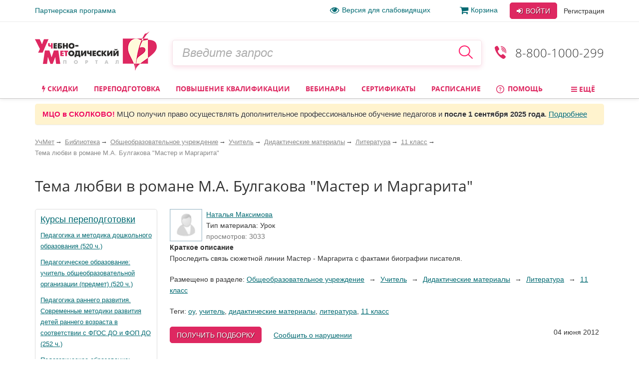

--- FILE ---
content_type: text/html; charset=utf-8
request_url: https://www.uchmet.ru/library/material/142964/
body_size: 45671
content:

<!DOCTYPE html>
<html lang="ru" class="no-js" prefix="og: http://ogp.me/ns# article: http://ogp.me/ns/article# book: http://ogp.me/ns/book# profile: http://ogp.me/ns/profile# fb: http://ogp.me/ns/fb#">
<head>
			<meta charset="utf-8">
		<meta http-equiv="X-UA-Compatible" content="IE=edge">
		<meta name="viewport" content="width=device-width, initial-scale=1">
		<!-- The above 3 meta tags *must* come first in the head; any other head content must come *after* these tags -->
		<!--<link rel="icon" href="../../favicon.ico">-->

		<title>Тема любви в романе М.А. Булгакова &quot;Мастер и Маргарита&quot; – УчМет</title>
		<meta name="robots" content="index, follow" />
				<meta name="description" content="Учебно-методический портал УчМет предлагает ознакомиться с материалом «Тема любви в романе М.А. Булгакова &amp;amp;quot;Мастер и Маргарита&amp;amp;quot;», автор: Наталья Максимова. Курсы повышения квалификации, переподготовка, информационные и образовательные вебинары, телефон для справок 8 (800) 1000-299" />
		<!--		<script type="text/javascript" src="--><!--/js/vendor/jquery.min.js"></script>-->
		<script type="text/javascript" src="/local/templates/uchmet_adaptive/js/vendor/jquery/jquery-3.5.1.min.js"></script>
<!--		<script type="text/javascript" src="--><!--/js/vendor/jquery/jquery-migrate-3.3.1.js"></script>-->

		<script>(function(h){h.className = h.className.replace('no-js', 'js')})(document.documentElement);</script>

		<meta name="yandex-verification" content="6c039d5113c6acdb" />
		<meta name="google-site-verification" content="ttN4eVLG3hoAmPDZAa_sdkn6uVPyUivXCZ5VDqVBOuc" />

		<link href="/bitrix/cache/css/s4/uchmet_adaptive/kernel_main/kernel_main_v1.css?158383742028822" type="text/css"  rel="stylesheet" />
<link href="/bitrix/js/ui/fonts/opensans/ui.font.opensans.min.css?15620119361861" type="text/css"  rel="stylesheet" />
<link href="/bitrix/js/socialservices/css/ss.min.css?15620048204566" type="text/css"  rel="stylesheet" />
<link href="/bitrix/js/main/core/css/core_image.min.css?15620047345405" type="text/css"  rel="stylesheet" />
<link href="/bitrix/cache/css/s4/uchmet_adaptive/page_dd28c0a08d45ba02f6924c3d7cd2e38d/page_dd28c0a08d45ba02f6924c3d7cd2e38d_v1.css?160879034518037" type="text/css"  rel="stylesheet" />
<link href="/bitrix/panel/main/popup.min.css?156200480120704" type="text/css"  rel="stylesheet" />
<link href="/bitrix/cache/css/s4/uchmet_adaptive/template_2a89370d81573145ba35368b05d67f9d/template_2a89370d81573145ba35368b05d67f9d_v1.css?1758529458441687" type="text/css"  data-template-style="true" rel="stylesheet" />
		<script type="text/javascript">if(!window.BX)window.BX={};if(!window.BX.message)window.BX.message=function(mess){if(typeof mess=='object') for(var i in mess) BX.message[i]=mess[i]; return true;};</script>
<script type="text/javascript">(window.BX||top.BX).message({'JS_CORE_LOADING':'Загрузка...','JS_CORE_NO_DATA':'- Нет данных -','JS_CORE_WINDOW_CLOSE':'Закрыть','JS_CORE_WINDOW_EXPAND':'Развернуть','JS_CORE_WINDOW_NARROW':'Свернуть в окно','JS_CORE_WINDOW_SAVE':'Сохранить','JS_CORE_WINDOW_CANCEL':'Отменить','JS_CORE_WINDOW_CONTINUE':'Продолжить','JS_CORE_H':'ч','JS_CORE_M':'м','JS_CORE_S':'с','JSADM_AI_HIDE_EXTRA':'Скрыть лишние','JSADM_AI_ALL_NOTIF':'Показать все','JSADM_AUTH_REQ':'Требуется авторизация!','JS_CORE_WINDOW_AUTH':'Войти','JS_CORE_IMAGE_FULL':'Полный размер'});</script>
<script type="text/javascript">(window.BX||top.BX).message({'LANGUAGE_ID':'ru','FORMAT_DATE':'DD.MM.YYYY','FORMAT_DATETIME':'DD.MM.YYYY HH:MI:SS','COOKIE_PREFIX':'BITRIX_SM','SERVER_TZ_OFFSET':'10800','SITE_ID':'s4','SITE_DIR':'/','USER_ID':'','SERVER_TIME':'1763467122','USER_TZ_OFFSET':'0','USER_TZ_AUTO':'Y','bitrix_sessid':'350bf728763d8f1cacbc35a10b36cd9e'});</script>


<script type="text/javascript"  src="/bitrix/cache/js/s4/uchmet_adaptive/kernel_main/kernel_main_v1.js?1657278094381514"></script>
<script type="text/javascript"  src="/bitrix/cache/js/s4/uchmet_adaptive/kernel_main_polyfill_promise/kernel_main_polyfill_promise_v1.js?15838374162506"></script>
<script type="text/javascript" src="/bitrix/js/main/loadext/loadext.min.js?1562011963810"></script>
<script type="text/javascript" src="/bitrix/js/main/loadext/extension.min.js?15620119631304"></script>
<script type="text/javascript" src="/bitrix/js/main/core/core_db.min.js?156201178110247"></script>
<script type="text/javascript" src="/bitrix/js/main/core/core_frame_cache.min.js?156201178611334"></script>
<script type="text/javascript" src="/bitrix/js/altasib/kladr/kladr.js?14074935783507"></script>
<script type="text/javascript" src="/bitrix/js/socialservices/ss.js?14061402671419"></script>
<script type="text/javascript" src="/bitrix/js/notify/notify.min.js?160620315713722"></script>
<script type="text/javascript" src="/bitrix/js/main/core/core_image.min.js?156200473412436"></script>
<script type="text/javascript" src="/bitrix/js/clipboard/clipboard.min.js?149665886710286"></script>
<script type="text/javascript" src="/bitrix/js/intervolga.checkfields/intervolga.emailchecker.js?14413572321325"></script>
<script type="text/javascript" src="/bitrix/js/notify/quick_notifications.js?15054592232474"></script>
<script type="text/javascript">BX.setJSList(['/bitrix/js/main/core/core.js','/bitrix/js/main/core/core_promise.js','/bitrix/js/main/core/core_ajax.js','/bitrix/js/main/json/json2.min.js','/bitrix/js/main/core/core_ls.js','/bitrix/js/main/core/core_fx.js','/bitrix/js/main/core/core_popup.js','/bitrix/js/main/core/core_window.js','/bitrix/js/main/session.js','/bitrix/js/main/date/main.date.js','/bitrix/js/main/core/core_date.js','/bitrix/js/main/utils.js','/bitrix/js/main/core/core_timer.js','/bitrix/js/main/dd.js','/bitrix/js/main/core/core_dd.js','/bitrix/js/main/polyfill/promise/js/promise.js','/local/templates/uchmet_adaptive/js/material_compilation.js','/local/components/uchmet/library/templates/.default/uchmet/library.catalog.element/new/script.js','/local/components/uchmet/events.sticky_help_decide/templates/.default/script.js','/library/new-lib/html/detail/material.js','/local/templates/uchmet_adaptive/components/bitrix/system.auth.form/user_area_adaptive/script.js','/local/templates/.default/components/bitrix/socserv.auth.form/.default/script.js','/local/templates/.default/components/intervolga/celebrations/header/script.js','/local/components/intervolga/sphinx.search.title/templates/adaptive/script.js','/local/components/uchmet/events.filter/templates/adaptive/script.js','/local/components/intervolga/extended.subscription.form/js/extended_suscription.js','/local/components/intervolga/extended.subscription.form/templates/uchmet_form_adaptive/_script.js','/local/components/uchmet/events.filter/js/events-filter.js','/local/components/uchmet/events.lead_form.embedded/js/lead_form.js','/js/events/lead_form.js','/local/components/uchmet/events.lead_form.embedded/templates/footer/script.js','/local/templates/uchmet_adaptive/bootstrap/dist/js/bootstrap.min.js','/js/throttle-debounce/jquery.ba-throttle-debounce.min.js','/js/jquery.validate_custom.js','/local/templates/uchmet_adaptive/js/vendor/dotdotdot/src/jquery.dotdotdot.min.js','/local/templates/uchmet_adaptive/js/vendor/jquery.hoverIntent.minified.js','/local/templates/uchmet_adaptive/js/js-grid-point.js','/local/templates/uchmet_adaptive/js/search-input.js','/local/templates/uchmet_adaptive/js/menu-site.js','/local/templates/uchmet_adaptive/js/scroll-to-up.js','/local/templates/uchmet_adaptive/js/vendor/js.cookie.js','/local/templates/uchmet_adaptive/js/vendor/slick/slick.min.js','/local/templates/uchmet_adaptive/js/vendor/select2.min.js','/js/mask/5.0.6/jquery.inputmask.min.js','/js/mask/functions.js','/js/popover/inputPopover.js','/local/templates/uchmet_adaptive/js/jquery.tabs.js','/local/templates/uchmet_adaptive/js/vendor/fancybox2/jquery.fancybox.js','/local/templates/uchmet_adaptive/js/vendor/bootstrap-tabcollapse/bootstrap-tabcollapse.js','/local/templates/uchmet_adaptive/js/script.js','/js/script.js','/js/preloader/preloader.js','/local/templates/uchmet_adaptive/components/common/text.error.notifier/uchmet_popup/script.js','/bitrix/components/intervolga/selected.text.handler/js/selected_text_handler.js','/local/components/intervolga/simple.auth.register/templates/base_template_fast_register/script.js']); </script>
<script type="text/javascript">BX.setCSSList(['/bitrix/js/main/core/css/core.css','/bitrix/js/main/core/css/core_popup.css','/bitrix/js/main/core/css/core_date.css','/local/components/uchmet/library/templates/.default/style.css','/local/components/uchmet/library/templates/.default/uchmet/library.catalog.element/new/style.css','/local/components/uchmet/events.sticky_help_decide/templates/.default/style.css','/library/new-lib/html/detail/material.css','/local/templates/uchmet_adaptive/components/bitrix/photogallery.detail.comment/new/style.css','/local/templates/uchmet_adaptive/components/uchmet/catalog.post.comment/adapt/style.css','/local/templates/uchmet_adaptive/bootstrap/dist/css/bootstrap.min.css','/local/templates/uchmet_adaptive/template_styles-adaptive.css','/local/templates/uchmet_adaptive/font/font.css','/local/templates/uchmet_adaptive/font/font-awesome-4.7.0/css/font-awesome.min.css','/local/templates/.default/components/bitrix/socserv.auth.form/.default/style.css','/local/templates/.default/components/intervolga/celebrations/header/style.css','/local/components/uchmet/events.filter/templates/adaptive/style.css','/local/components/intervolga/extended.subscription.form/templates/uchmet_form_adaptive/style.css','/local/components/uchmet/events.lead_form.embedded/templates/footer/style.css','/local/templates/uchmet_adaptive/js/vendor/fancybox2/jquery.fancybox.css','/bitrix/components/intervolga/selected.text.handler/templates/.default/style.css','/local/components/intervolga/simple.auth.register/templates/base_template_fast_register/style.css','/local/templates/uchmet_adaptive/template_styles.css']); </script>
<script type="text/javascript">
			BX.addCustomEvent("onFrameDataReceivedBefore", function (json) {
				if (json && json.spread) {
					var spreadable = ["www.uchmag.ru","www.uchmet.ru","uchmag.ru","uchmet.ru"];
					for (var spreadIndex = 0; spreadIndex < json.spread.length; spreadIndex++) {
						var shouldCut = true;
						for (var spreadableIndex = 0; spreadableIndex < spreadable.length; spreadableIndex++) {
							if (json.spread[spreadIndex].indexOf(spreadable[spreadableIndex]) != -1) {
								shouldCut = false;
							}
						}
						if (shouldCut) {
							json.spread[spreadIndex] = "";
						}
					}
				}
			});
			</script>
<style type="text/css">p.disabled-js-warning {padding: 10px; background: yellow; color: black; text-align: center; margin: 0;}</style>
<style type="text/css">p.page__browsehappy {padding: 10px; background: yellow; color: black; text-align: center; margin: 0; width:100%};</style>
<script type="text/javascript" src="/bitrix/js/intervolga.ua/script.php?1703161351"></script>
<meta property="og:site_name" content="УчМет" />
<meta property="og:title" content="Тема любви в романе М.А. Булгакова &quot;Мастер и Маргарита&quot;" />
<meta property="og:description" content="Проследить связь сюжетной линии Мастер - Маргарита с фактами биографии писателя." />
<meta property="og:url" content="https://www.uchmet.ru/library/material/142964/" />
<meta property="og:updated_time" content="2012-06-22T22:40:55+04:00" />
<meta property="og:image" content="https://www.uchmet.ru/imgs/nopic_user_50.gif" />
<meta property="og:type" content="article" />
<meta property="article:published_time" content="2012-06-04T22:43:45+04:00" />
<meta property="article:modified_time" content="2012-06-22T22:40:55+04:00" />
<meta property="article:author" content="Наталья Максимова" />
<meta property="article:section" content="Общеобразовательное учреждение, Учитель, Дидактические материалы, Литература, 11 класс" />
<meta property="article:tag" content="ОУ" />
<meta property="article:tag" content="Учитель" />
<meta property="article:tag" content="Дидактические материалы" />
<meta property="article:tag" content="Литература" />
<meta property="article:tag" content="11 класс" />
<script src="/bitrix/components/common/text.error.notifier/js/ctrl_enter_window.js?1469794430"></script>
<link href="/bitrix/js/dadata/suggestions-15.2.css" type="text/css" rel="stylesheet" />
	<!--[if lt IE 10]>
	<script type="text/javascript" src="/bitrix/js/dadata/jquery.xdomainrequest.min.js"></script>
	<![endif]-->
	<script type="text/javascript" src="/bitrix/js/dadata/jquery.suggestions-15.10.min.js"></script>
		<script type="text/javascript">
			$(document).ready(function() {
																setTimeout(function() {
								var quickNotificationsInformer = new QuickNotifications({autoHideDelay: 15000});
								quickNotificationsInformer.showNotifications(['<div>\n    Подписывайтесь  на наши социальные сети и будете в курсе последних новостей, мероприятий, скидок и акций: <br>\n   		<div class=\"soc\">\n											<a class=\"soc__el\" rel=\"nofollow\" target=\"_blank\" href=\"https://vk.com/uchmet\" title=\"Мы в &quot;ВКонтакте&quot;\">\n					<div class=\"soc__icon icon icon_soc_vk\"><\/div>\n				<\/a>\n											<a class=\"soc__el\" rel=\"nofollow\" target=\"_blank\" href=\"https://ok.ru/uchmet\" title=\"Мы в &quot;Одноклассниках&quot;\">\n					<div class=\"soc__icon icon icon_soc_ok\"><\/div>\n				<\/a>\n											<a class=\"soc__el\" rel=\"nofollow\" target=\"_blank\" href=\"https://t.me/uchmet\" title=\"Мы в &quot;Telegram&quot;\">\n					<div class=\"soc__icon icon icon_soc_telegram\"><\/div>\n				<\/a>\n											<a class=\"soc__el\" rel=\"nofollow\" target=\"_blank\" href=\"https://zen.yandex.ru/uchmet\" title=\"Мы в &quot;Яндекс.Дзен&quot;\">\n					<div class=\"soc__icon icon icon_soc_yandex-zen\"><\/div>\n				<\/a>\n											<a class=\"soc__el\" rel=\"nofollow\" target=\"_blank\" href=\"https://www.youtube.com/channel/UCwkUEvuKMQoiBdmwLX6CDHQ?sub_confirmation=1\" title=\"Мы в &quot;YouTube&quot;\">\n					<div class=\"soc__icon icon icon_soc_youtube\"><\/div>\n				<\/a>\n					<\/div>\n		\n<\/div>']);
							}, 15000);
																												setTimeout(function() {
								var quickNotificationsInformer = new QuickNotifications({autoHideDelay: 15000});
								quickNotificationsInformer.showNotifications(['Сейчас проходит вебинар:<br>\n<a id=\"join-webinar3999508\" \n		>Вебинар «Роль дополнительного образования в социальной адаптации и интеграции детей и молодежи с ограниченными возможностями здоровья»<\/a><br>		\n<a id=\"join-webinar-btn3999508\" class=\"btn btn-default btn-sm\">Участвовать бесплатно<\/a>\n<script>\n(function () {\n  $(document).ready(function () {\n    var joinLink = $(\'a[id^=join-webinar]\');\n    joinLink.on(\'click\', function (e) {\n      e.preventDefault();\n      $(\'#participate-conditions-ajax-quick-notify3999508\').modal(\'show\').find(\'.modal-content\').load(\'/events/item/3999508/registration/\');\n    });\n  });\n})()\n<\/script>		']);
							}, 35000);
																												setTimeout(function() {
								var quickNotificationsInformer = new QuickNotifications({autoHideDelay: 15000});
								quickNotificationsInformer.showNotifications(['<div class=\'extended-subscribe-popup-title\'>Подпишитесь на новинки мероприятий:<\/div><div><button class=\'btn btn-default btn-sm extended-subscribe-popup-button\'>Подписаться<\/button><\/div>']);
							}, 53000);
																			});
		</script>
		
<script src="/bitrix/js/texts/js_texts.js?3135"></script>

<script type="text/javascript"  src="/bitrix/cache/js/s4/uchmet_adaptive/template_0873fa34d23a48df518b9a13e6707811/template_0873fa34d23a48df518b9a13e6707811_v1.js?1758529458526719"></script>
<script type="text/javascript"  src="/bitrix/cache/js/s4/uchmet_adaptive/page_bc22c906ed7b63f59e63426b6dbe3ab9/page_bc22c906ed7b63f59e63426b6dbe3ab9_v1.js?161840264718191"></script>
<script>










</script>




		<!-- IE10 viewport hack for Surface/desktop Windows 8 bug -->
		<!--<link href="assets/css/ie10-viewport-bug-workaround.css" rel="stylesheet">-->

		
		<!-- HTML5 shim and Respond.js for IE8 support of HTML5 elements and media queries -->
		<!--[if lt IE 9]>
		<script src="/local/templates/uchmet_adaptive/js/html5shiv.min.js"></script>
		<script src="/local/templates/uchmet_adaptive/js/respond.min.js"></script>
		<script src="/local/templates/uchmet_adaptive/js/placeholder-ie8.js"></script>
		<![endif]-->
				<link rel="manifest" href="/manifest.json" />
		<script src="https://cdn.onesignal.com/sdks/OneSignalSDK.js" async=""></script>

		<script>
			var OneSignal = window.OneSignal || [];
			OneSignal.push(function() {
				OneSignal.init({
				appId: "7d4d7d5e-8ac6-4ee1-b0e1-b02b8b0b66f1",
				autoRegister: false,
				autoResubscribe: true,
					/**
					 * Чат ГПТ сказал, что subdomainName не нужно, из-за него ошибка в консоли
					 * "[Worker Messenger] [Page -> SW] Could not get ServiceWorkerRegistration to postMessage!"
					 * Убрал, ошибка тоже убралась, но сообщения не стали приходить. Возможно, это от того, что
					 * нужно обновить АПИ: https://documentation.onesignal.com/docs/en/web-push-custom-code-setup
					 */
				//subdomainName: '//',
				lang: 'ru',
				httpPermissionRequest: {
					enable: true,
					modalTitle: 'Спасибо за подписку',
					modalMessage: "Вы подписаны на уведомления. Вы можете отписаться в любое время",
					modalButtonText: 'Закрыть'
				},
				notifyButton: {
					enable: true,
					position: 'bottom-left',
					text: {
						'tip.state.unsubscribed': 'Подписаться на уведомления',
						'tip.state.subscribed': "Вы подписались на уведомления",
						'tip.state.blocked': "Вы заблокировали уведомления",
						'message.prenotify': 'Нажмите, чтобы подписаться на уведомления',
						'message.action.subscribed': "Спасибо!",
						'message.action.resubscribed': "Спасибо!",
						'message.action.unsubscribed': "Вы отписались от уведомлений",
						'dialog.main.title': 'Настроить уведомления',
						'dialog.main.button.subscribe': 'Подписаться',
						'dialog.main.button.unsubscribe': 'Отписаться',
						'dialog.blocked.title': 'Разблокировать уведомления',
						'dialog.blocked.message': "Следуйте инструкциями, чтобы разблокировать уведомления"
					},
					colors: {
						'circle.background': 'rgb(224,40,97)',
						'circle.foreground': 'white',
						'badge.background': 'rgb(224,40,97)',
						'badge.foreground': 'white',
						'badge.bordercolor': 'white',
						'pulse.color': 'white',
						'dialog.button.background.hovering': 'rgb(224,40,97)',
						'dialog.button.background.active': 'rgb(224,40,97)',
						'dialog.button.background': 'rgb(224,40,97)',
						'dialog.button.foreground': 'white'
					}
				},
				promptOptions: {
					siteName: 'УчМет',
					autoAcceptTitle: 'Нажмите Разрешить',
					actionMessage: "Хотите получать первыми самые важные новости?",
					exampleNotificationTitle: 'Пример уведомления',
					exampleNotificationMessage: 'Это пример уведомления',
					exampleNotificationCaption: 'Можете отписаться в любое время',
					acceptButtonText: "Да",
					cancelButtonText: "Нет",
                 },
				welcomeNotification: {
					disable: true
				}
				});
                //OneSignal.on('popoverShown', function() {
                //	OneSignal.slidedown.close();
                //});
			});
															OneSignal.push(["sendTags", {"userId":0,"affiliateId":0}]);
		</script>

		</head>

<body><script>
				if (typeof $ == "function") {
					$(function () {
						$(document).on("click", "a", function (e) {
							var $this = $(this);
							if (typeof $this.attr("href") != "undefined") {
								var uri = $this.attr("href");
								var ex = /^(?:(?:https:|http:)?\/\/)?(?:www\.)?(?:testing\.)?(uchmag\.ru|uchmet\.ru)(?:\/.*)?$/ig;
								var matches = uri.match(ex);
								if (matches == null || matches.length == 0) return;
								ex = /^.*(?:ru|org|com|net)$|^.*(\/|.html|.htm|.php)(?:\?.*)?$/ig;
								matches = uri.match(ex);
								if (matches == null || matches.length == 0) return;
								e.preventDefault();
								if (uri.search(/\/\//) === 0) {
									uri = document.location.protocol + uri;
								}
								var away_link = "/bitrix/tools/away/index.php?goto=" + encodeURIComponent(uri);
								if ($this.attr("target") == "_blank")
									window.open(away_link);
								else
									location.href = away_link;
							}
						});
					});
				}
			</script>
		<!--noindex-->
				<script>
			var style = document.createElement("style");
			// Webkit hack
			style.appendChild(document.createTextNode(""));
			document.head.appendChild(style);
			style.sheet.insertRule("#noscript { display: none; }", 0);
		</script>
		<div id="noscript"><p class='disabled-js-warning'>В вашем браузере <strong>отключен</strong> JavaScript. Из-за этого многие элементы сайта не будут работать. <a href='https://yandex.ru/yandsearch?text=%D0%9A%D0%B0%D0%BA%20%D0%B2%D0%BA%D0%BB%D1%8E%D1%87%D0%B8%D1%82%D1%8C%20JavaScript' rel='nofollow' target='_blank'>Как включить JavaScript</a>?</p></div>
		<script>
			var e = document.getElementById('noscript');
			e.parentNode.removeChild(e);
		</script>
					<div id="old_browser" style="display:none;width:100%">
				<p class="page__browsehappy">Вы используете <strong>устаревший</strong> браузер. Пожалуйста <a rel="nofollow" onclick="window.open(this.href, '_blank');return false;" href="https://browsehappy.com/">обновите свой браузер</a> чтобы улучшить взаимодействие с сайтом.</p>
			</div>
				<script>
			if (navigator.userAgent.indexOf("Mozilla/5.0 (Windows NT 6.1; WOW64) AppleWebKit/537.36 (KHTML, like Gecko) Chrome/28.1.1500.75 Safari/537.36 MRCHROME") != -1
				|| navigator.userAgent.indexOf("MSIE") != -1
				|| navigator.userAgent.indexOf("Trident") != -1
			) {
				var old_browser = document.getElementById('old_browser');
				if (old_browser) {
					old_browser.style.display='inline';
				}
			}
		</script>
				<!--/noindex-->
		<script type="text/javascript">	var GTM_pageStartTime = new Date().getTime();	var dataLayer = [];	var dataLayerYM = [];	var dataLayerUserInfo = {	'userID' : '7736fd49a.91542408c5',	'Авторизованность пользователя' : 'Неавторизованный',	'Пользователь сайта': '0~Неавторизованный',	'Партнер': '0'	};	dataLayer.push(dataLayerUserInfo);	dataLayerYM.push(dataLayerUserInfo);</script><script type="text/javascript">
Intervolga.UA.PushEvent({"ecommerce":{"promoView":{"promotions":[{"creative":"СТА-2275~Образовательные вебинары~Материал библиотеки~1","id":"СТА-2275","name":"Вебинар «Нетрадиционные техники лепки из пластилина в работе с детьми дошкольного возраста»","position":1},{"creative":"~Образовательные вебинары~Материал библиотеки~2","id":"","name":"Вебинар «Современные игровые технологии развития коммуникативных навыков у детей дошкольного возраста»","position":2},{"creative":"СТОФ-1599~Образовательные вебинары~Материал библиотеки~3","id":"СТОФ-1599","name":"Психология профессионального образования: общая характеристика","position":3},{"creative":"~Образовательные вебинары~Материал библиотеки~4","id":"","name":"Вебинар «Дидактическая игра как средство сенсорно-математического развития детей старшего дошкольного возраста в соответствии с ФГОС ДО»","position":4},{"creative":"СТА-2274~Образовательные вебинары~Материал библиотеки~5","id":"СТА-2274","name":"Вебинар «Сказка и театрализованно-игровая деятельность - эффективное средство интеллектуального, речевого, эмоционального, художественно-эстетического и творческого развития ребенка»","position":5},{"creative":"СТОФ-7009~Образовательные вебинары~Материал библиотеки~6","id":"СТОФ-7009","name":"Международный вебинар «Обучение грамоте старших дошкольников с помощью развивающих игр В. В. Воскобовича: практика реализации ФГОС и ФОП ДО»","position":6}]}},"event":"Электронная коммерция"});
Intervolga.UA.PushEvent({"ecommerce":{"promoView":{"promotions":[{"creative":"СППФ-1~Курсы переподготовки~Материал библиотеки~1","id":"СППФ-1","name":"Педагогика и методика дошкольного образования (520 ч.)","position":1},{"creative":"СППФ-3~Курсы переподготовки~Материал библиотеки~2","id":"СППФ-3","name":"Педагогическое образование: учитель общеобразовательной организации (предмет) (520 ч.)","position":2},{"creative":"СППФ-119~Курсы переподготовки~Материал библиотеки~3","id":"СППФ-119","name":"Педагогика раннего развития. Современные методики развития детей раннего возраста в соответствии с ФГОС ДО и ФОП ДО (252 ч.)","position":3},{"creative":"СППФ-117~Курсы переподготовки~Материал библиотеки~4","id":"СППФ-117","name":"Педагогическое образование: воспитатель (для воспитателей социальных учреждений, интернатных и санаторных организаций) (550 ч.)","position":4}]}},"event":"Электронная коммерция"});
Intervolga.UA.PushEvent({"ecommerce":{"promoView":{"promotions":[{"creative":"СТКФМ-851~Курсы повышения квалификации~Материал библиотеки~1","id":"СТКФМ-851","name":"Оказание первой помощи пострадавшим (в контексте внедрения нового Порядка оказания первой помощи, утвержденного приказом Минздрава России от 03.05.2024 № 220н) (40 ч.)","position":1},{"creative":"СТКФМ-655~Курсы повышения квалификации~Материал библиотеки~2","id":"СТКФМ-655","name":"Оказание первой помощи пострадавшим (32 ч.)","position":2},{"creative":"СТКФМ-858~Курсы повышения квалификации~Материал библиотеки~3","id":"СТКФМ-858","name":"Педагогическое просвещение родителей (законных представителей) детей дошкольного возраста, посещающих дошкольные образовательные организации (36 ч.)","position":3},{"creative":"СТК-807~Курсы повышения квалификации~Материал библиотеки~4","id":"СТК-807","name":"Федеральная рабочая программа по родному языку и родной литературе: новые требования к преподаванию предмета в соответствии с ФОП ООО (36 ч.)","position":4}]}},"event":"Электронная коммерция"});
</script><script type="text/javascript">
</script><!-- Google Tag Manager -->
<div style="display:none;"><noscript><iframe src="//www.googletagmanager.com/ns.html?id=GTM-NXJFLP"
height="0" width="0" style="display:none;visibility:hidden"></iframe></noscript></div>
<script>(function(w,d,s,l,i){w[l]=w[l]||[];w[l].push({'gtm.start':
new Date().getTime(),event:'gtm.js'});var f=d.getElementsByTagName(s)[0],
j=d.createElement(s),dl=l!='dataLayer'?'&l='+l:'';j.async=true;j.src=
'//www.googletagmanager.com/gtm.js?id='+i+dl;f.parentNode.insertBefore(j,f);
})(window,document,'script','dataLayer','GTM-NXJFLP');</script>
<!-- End Google Tag Manager --><script type="text/javascript">
</script>		<div class="top-line">
		<div class="top-line__container container">
			<div class="top-line__left">
				<a class="top-line__link" href="/personal/partner/">Партнерская программа</a>
			</div>
			<div class="top-line__right">
				<span class="top-line__links">
					<a class="top-line__link top-line__link_vision-impaired hidden-xs hidden-sm hidden-md" href="/vision-impaired/">
						<i class="fa fa-eye fa-lg mrx"></i>Версия для слабовидящих</a>

																			<a class="top-line__link hidden-xs hidden-sm" href="/order/"
				><i class="fa fa-shopping-cart  fa-lg mrx" aria-hidden="true"></i>Корзина<span class="badge badge-uchmet mlx hidden">0</span></a>
								</span>
				<div class="login-control ">
					<div class="dropdown dropdown_inline dropdown_login">
			<!--noindex-->
			<a class="btn btn-default login-control__btn login-control__btn-outer" id="js-login-btn" href="/auth/?backurl=%2Flibrary%2Fmaterial%2F142964%2F"
			   data-toggle="dropdown" rel="nofollow">
				<i class="fa fa-sign-in" aria-hidden="true"></i> Войти
			</a>
			<div class="dropdown-menu" id="js-login-dropdown-menu">
				<div class="arrow"></div>
				<form name="form_dropdown_auth" class="form form_auth-popup" action="/auth/" method="post">
					<input type="hidden" name="backurl" value="/library/material/142964/" />
					<input type="hidden" name="AUTH_FORM" value="Y"/>
					<input type="hidden" name="TYPE" value="AUTH"/>
					<div class="form__line-login">
						<input type="text" name="USER_LOGIN" maxlength="50" placeholder="Логин или e-mail"
						       class="form__textfield form__textfield_login">
					</div>
					<div class="form__line-pwd">
						<input type="password" name="USER_PASSWORD" maxlength="50" placeholder="Пароль"
						       class="form__textfield form__textfield_password">
					</div>
											<div class="bx-authform-social bx-authform-social-adaptive">
	<ul>
					<li>
				<a id="bx_socserv_icon_YandexOAuth_751" class="yandex bx-authform-social-icon" href="javascript:void(0)" onclick="BX.util.popup('https://oauth.yandex.ru/authorize?response_type=code&amp;client_id=23035054cfb34b5aaba318eb4585ee81&amp;display=popup&amp;redirect_uri=https%3A%2F%2Fwww.uchmet.ru%2Fbitrix%2Ftools%2Foauth%2Fyandex.php&amp;state=site_id%3Ds4%26backurl%3D%252Flibrary%252Fmaterial%252F142964%252F%253Fcheck_key%253Daea415cdf94eb06b2f1159f43e7bc40e%26mode%3Dopener%26redirect_url%3D%252Flibrary%252Fmaterial%252F142964%252F', 680, 600)" title="После авторизации через сервис Яндекс в случае появления пустой страницы обновите страницу"></a>
			</li>
					<li>
				<a id="bx_socserv_icon_Odnoklassniki_751" class="odnoklassniki bx-authform-social-icon" href="javascript:void(0)" onclick="BX.util.popup('http://www.odnoklassniki.ru/oauth/authorize?client_id=1253239808&amp;redirect_uri=https%3A%2F%2Fwww.uchmet.ru%2Fbitrix%2Ftools%2Foauth%2Fodnoklassniki.php&amp;response_type=code&amp;state=site_id%3Ds4%26backurl%3D%252Flibrary%252Fmaterial%252F142964%252F%253Fcheck_key%253Daea415cdf94eb06b2f1159f43e7bc40e%26redirect_url%3D%252Flibrary%252Fmaterial%252F142964%252F%26mode%3Dopener', 580, 400)" title="Войти через Одноклассники"></a>
			</li>
					<li>
				<a id="bx_socserv_icon_GoogleOAuth_751" class="google bx-authform-social-icon" href="javascript:void(0)" onclick="BX.util.popup('https://accounts.google.com/o/oauth2/auth?client_id=996379216415-crk2m88k2a1499k9vbr4vuhg6vh9a7cf.apps.googleusercontent.com&amp;redirect_uri=https%3A%2F%2Fwww.uchmet.ru%2Fbitrix%2Ftools%2Foauth%2Fgoogle.php&amp;scope=https%3A%2F%2Fwww.googleapis.com%2Fauth%2Fuserinfo.email+https%3A%2F%2Fwww.googleapis.com%2Fauth%2Fuserinfo.profile&amp;response_type=code&amp;access_type=offline&amp;state=provider%3DGoogleOAuth%26site_id%3Ds4%26backurl%3D%252Flibrary%252Fmaterial%252F142964%252F%253Fcheck_key%253Daea415cdf94eb06b2f1159f43e7bc40e%26mode%3Dopener%26redirect_url%3D%252Flibrary%252Fmaterial%252F142964%252F', 580, 400)" title="Войти через Google"></a>
			</li>
					<li>
				<a id="bx_socserv_icon_VKontakte_751" class="vkontakte bx-authform-social-icon" href="javascript:void(0)" onclick="BX.util.popup('https://oauth.vk.com/authorize?client_id=6118813&amp;redirect_uri=https%3A%2F%2Fwww.uchmet.ru%2Fbitrix%2Ftools%2Foauth%2Fvkontakte.php&amp;scope=friends,offline,email&amp;response_type=code&amp;state=site_id%3Ds4%26backurl%3D%252Flibrary%252Fmaterial%252F142964%252F%253Fcheck_key%253Daea415cdf94eb06b2f1159f43e7bc40e%26redirect_url%3D%252Flibrary%252Fmaterial%252F142964%252F', 660, 425)" title="Войти через ВКонтакте"></a>
			</li>
					<li>
				<a id="bx_socserv_icon_MyMailRu_751" class="openid-mail-ru bx-authform-social-icon" href="javascript:void(0)" onclick="BX.util.popup('https://connect.mail.ru/oauth/authorize?client_id=783245&amp;redirect_uri=https://www.uchmet.ru/library/material/142964/?auth_service_id=MyMailRu&amp;response_type=code&amp;state=site_id%3Ds4%26backurl%3D%2Flibrary%2Fmaterial%2F142964%2F%3Fcheck_key%3Daea415cdf94eb06b2f1159f43e7bc40e', 580, 400)" title="Войти через Мой Мир"></a>
			</li>
			</ul>
</div>
<script>
	var socServAuthForm = {};
	socServAuthForm.adaptiveTemplate = true;
</script>
										<div class="buttons">
						<button type="submit" class="btn btn-default login-control__btn">
							<i class="fa fa-sign-in" aria-hidden="true"></i>
							Войти
						</button>
												<a class="link link_gray forgot" href="/auth/?forgot_password=yes&amp;backurl=%2Flibrary%2Fmaterial%2F142964%2F" onclick="Intervolga.UA.GTM_ForgotPasswordClicked(event,'/auth/?forgot_password=yes&amp;backurl=%2Flibrary%2Fmaterial%2F142964%2F')"						   rel="nofollow">Забыли пароль?</a>
					</div>
				</form>
			</div>
		</div>
		<a class="btn btn-link login-control__link login-control__btn-outer" href="/auth/?register=yes&backurl=%2Flibrary%2Fmaterial%2F142964%2F" rel="nofollow">
			Регистрация
		</a>
		<!--/noindex-->
	</div>

			</div>
		</div>
	</div>
	<div class="header">
		<a id="nav-top" rel="nofollow" href="#"></a>
		<div class="container">
			<div class="header-row">
				<div class="header-row__col header-row__col_logo-big">
					<a href="/"><img class="img-responsive" src="/local/templates/uchmet_adaptive/imgs/logo.png" alt="Учебно-Методический портал"></a>
					 				</div>
				<div class="header-row__col header-row__col_logo">
					<a href="/"><img src="/local/templates/uchmet_adaptive/imgs/logo-mobile.png" alt="Учебно-Методический портал"></a>
				</div>
				<div class="header-row__col header-row__col_search js-search-block-wrapper" id="title-search-results">
	<form id="title-search-form" action="/search/" method="get" class="search-block">
		<input type="hidden" name="search" value="title">
		<input type="hidden" name="dir" value="/library/material/142964/">
		<input class="search-block__input" autocomplete="off" type="text" name='q'
		       placeholder="Введите запрос" data-placeholder="Введите запрос"
		       id="title-search-input" value="">
		<button id="search-submit-button" class="search-block__btn" type="submit">
			<i class="search-block__icon hidden-md hidden-lg" aria-hidden="true"></i>
		</button>
	</form>
</div>
<script>
	$(document).ready(function() {
		new SearchTitle(
			'/ajax/search-title.php',
			'/ajax/search-title.php',
			'title-search-results',
			'title-search-form',
			'title-search-input',
			3,
			150		);
	});
</script>				<div class="header-row__col header-row__col_phone">
					<div class="phone-header">
						<a href="tel:+78001000299">8-800-1000-299</a>
					</div>
				</div>
			</div>
		</div>
		<div class="menu-wrap">
			<div class="container">
				<nav class="menu-site invisible">
					<div class="menu-site__buttons">
						<button type="button" class="menu-site-btn menu-site-btn_menu" id="js-site-menu" data-alt-text="Меню">Меню</button>
						<button type="button" class="menu-site-btn menu-site-btn_filter hidden" id="js-site-filter">Фильтр</button>
																<a href="/order/" class="menu-site-btn menu-site-btn_basket">Корзина<span class="badge badge-uchmet mlx hidden">0</span></a>
													<a href="/auth/?backurl=%2Flibrary%2Fmaterial%2F142964%2F" id="js-login-btn-mobile" class="menu-site-btn menu-site-btn_auth" rel="nofollow">Вход</a>
			<a href="/auth/?register=yes&backurl=%2Flibrary%2Fmaterial%2F142964%2F" class="menu-site-btn menu-site-btn_register" rel="nofollow">Регистрация</a>
							</div>
							<ul class="menu-site__nav" id="nav">
					<li class="menu-site__item">
							<a class='menu-site__link' href="/campaigns/">
					<i class="fa fa-bolt" aria-hidden="true"></i>					Скидки				</a>
			
					</li>
				<li class="menu-site__item">
							<a class='menu-site__link' href="/events/9112/">
										Переподготовка				</a>
			
							<span class="menu-site__item-angle"></span>
				<ul class="menu-site__sub">
							<li class="menu-site__sub-item">
							<a href="/events/9112/?TAG_INST=620&amp;offline=all&amp;TAG_SPEC=all&amp;hours=all&amp;TAG_SUBJ=all">
										Для педагогов ОО				</a>
			
					</li>
				<li class="menu-site__sub-item">
							<a href="/events/9112/?TAG_INST=619&amp;offline=all&amp;TAG_SPEC=all&amp;hours=all&amp;TAG_SUBJ=all">
										Для педагогов ДОО				</a>
			
					</li>
				<li class="menu-site__sub-item">
							<a href="/events/9112/?TAG_INST=all&amp;offline=all&amp;TAG_SPEC=625&amp;hours=all&amp;TAG_SUBJ=all">
										Для руководителей				</a>
			
					</li>
				<li class="menu-site__sub-item">
							<a href="/events/item/430439/">
										Для педагогов специальных ОО				</a>
			
					</li>
				<li class="menu-site__sub-item">
							<a href="/events/9112/?TAG_INST=all&amp;offline=no&amp;TAG_SPEC=all&amp;hours=all&amp;TAG_SUBJ=all">
										С занятиями по расписанию (онлайн)				</a>
			
					</li>
				<li class="menu-site__sub-item">
							<a href="/events/9112/?TAG_INST=all&amp;offline=yes&amp;TAG_SPEC=all&amp;hours=all&amp;TAG_SUBJ=all">
										С круглосуточным доступом (офлайн)				</a>
			
					</li>
				<li class="menu-site__sub-item">
							<a href="/events/12313/">
										Профессиональное обучение				</a>
			
					</li>
						</ul>
					</li>
				<li class="menu-site__item">
							<a class='menu-site__link' href="/events/7976/">
										Повышение квалификации				</a>
			
							<span class="menu-site__item-angle"></span>
				<ul class="menu-site__sub">
							<li class="menu-site__sub-item">
							<a href="/events/7976/?offline=no">
										С занятиями по расписанию (онлайн)				</a>
			
					</li>
				<li class="menu-site__sub-item">
							<a href="/events/7976/?offline=yes">
										С круглосуточным доступом (офлайн)				</a>
			
					</li>
				<li class="menu-site__sub-item">
							<a href="/events/12313/">
										Профессиональное обучение				</a>
			
					</li>
						</ul>
					</li>
				<li class="menu-site__item">
							<a class='menu-site__link' href="/events/7966/">
										Вебинары				</a>
			
							<span class="menu-site__item-angle"></span>
				<ul class="menu-site__sub">
							<li class="menu-site__sub-item menu-site__sub-item_second-sub">
							<a href="/events/7966/">
										Образовательные вебинары				</a>
			
							<span class="menu-site__sub-item-angle"></span>
				<ul class="menu-site__sub">
							<li class="menu-site__sub-item">
							<a href="/calendar/webinars/">
										расписание вебинаров				</a>
			
					</li>
				<li class="menu-site__sub-item">
							<a href="/events/filter/?section%5B%5D=7966&amp;offline=no&amp;TAG_INST=all">
										С занятиями по расписанию (онлайн)				</a>
			
					</li>
				<li class="menu-site__sub-item">
							<a href="/events/filter/?section%5B%5D=7966&amp;offline=yes&amp;TAG_INST=all">
										С круглосуточным доступом (офлайн)				</a>
			
					</li>
						</ul>
					</li>
				<li class="menu-site__sub-item menu-site__sub-item_second-sub">
							<a href="/events/8274/">
										Образовательные конференции				</a>
			
							<span class="menu-site__sub-item-angle"></span>
				<ul class="menu-site__sub">
							<li class="menu-site__sub-item">
							<a href="/events/filter/?section%5B%5D=8274&amp;offline=no&amp;TAG_INST=all">
										С занятиями по расписанию (онлайн)				</a>
			
					</li>
				<li class="menu-site__sub-item">
							<a href="/events/8274/">
										С круглосуточным доступом (офлайн)				</a>
			
					</li>
						</ul>
					</li>
				<li class="menu-site__sub-item">
							<a href="/events/reviews/">
										Отзывы слушателей				</a>
			
					</li>
				<li class="menu-site__sub-item">
							<a href="/events/authors/">
										Авторы курсов и вебинаров				</a>
			
					</li>
				<li class="menu-site__sub-item">
							<a href="/events/eduschool/">
										Школа педагогов				</a>
			
					</li>
						</ul>
					</li>
				<li class="menu-site__item">
							<a class='menu-site__link' href="/document/">
										Сертификаты				</a>
			
							<span class="menu-site__item-angle"></span>
				<ul class="menu-site__sub">
							<li class="menu-site__sub-item">
							<a href="/document/">
										Выбрать сертификат				</a>
			
					</li>
				<li class="menu-site__sub-item">
							<a href="/document/register/">
										Реестр документов				</a>
			
					</li>
				<li class="menu-site__sub-item">
							<a href="/document/request-any/">
										Заказать сертификат				</a>
			
					</li>
						</ul>
					</li>
				<li class="menu-site__item">
							<a class='menu-site__link' href="/calendar/">
										Расписание				</a>
			
							<span class="menu-site__item-angle"></span>
				<ul class="menu-site__sub">
							<li class="menu-site__sub-item">
							<a href="/calendar/">
										Расписание всех мероприятий				</a>
			
					</li>
				<li class="menu-site__sub-item">
							<a href="/calendar/webinars/">
										Расписание вебинаров				</a>
			
					</li>
						</ul>
					</li>
				<li class="menu-site__item  active">
							<a class='menu-site__link' href="/library/">
										Библиотека				</a>
			
							<span class="menu-site__item-angle"></span>
				<ul class="menu-site__sub">
							<li class="menu-site__sub-item">
							<a href="/library/school/">
										Общеобразовательное учреждение				</a>
			
					</li>
				<li class="menu-site__sub-item">
							<a href="/library/preschool/">
										Дошкольное образование				</a>
			
					</li>
				<li class="menu-site__sub-item">
							<a href="/library/add_school/">
										ОУ дополнительного образования				</a>
			
					</li>
				<li class="menu-site__sub-item">
							<a href="/library/spec_school/">
										Специальное ОУ VII-VIII видов				</a>
			
					</li>
				<li class="menu-site__sub-item">
							<a href="/forum/forum16/topic1020/">
										Как разместить материал				</a>
			
					</li>
				<li class="menu-site__sub-item">
							<a href="/document/">
										Как заказать сертификат				</a>
			
					</li>
				<li class="menu-site__sub-item">
							<a href="https://www.youtube.com/user/uchmet?sub_confirmation=1">
										Видеоканал УчМет				</a>
			
					</li>
				<li class="menu-site__sub-item">
							<a href="/portfolios/">
										Портфолио педагогов				</a>
			
					</li>
				<li class="menu-site__sub-item">
							<a href="/library/contest/">
										Конкурсные работы				</a>
			
					</li>
				<li class="menu-site__sub-item">
							<a href="/io/">
										Электронный журнал				</a>
			
					</li>
						</ul>
					</li>
				<li class="menu-site__item">
							<a class='menu-site__link' href="/io/">
										Журнал Информ-образование				</a>
			
					</li>
				<li class="menu-site__item">
							<a class='menu-site__link' href="/contests/">
										Конкурсы				</a>
			
							<span class="menu-site__item-angle"></span>
				<ul class="menu-site__sub">
							<li class="menu-site__sub-item">
							<a href="/library/contest/">
										Конкурсные работы				</a>
			
					</li>
						</ul>
					</li>
				<li class="menu-site__item">
							<a class='menu-site__link' href="/about/">
										О нас				</a>
			
							<span class="menu-site__item-angle"></span>
				<ul class="menu-site__sub">
							<li class="menu-site__sub-item">
							<a href="/help/?type=about">
										О портале				</a>
			
					</li>
				<li class="menu-site__sub-item">
							<a href="https://vk.com/uchmet">
										Официальная группа в ВК				</a>
			
					</li>
				<li class="menu-site__sub-item">
							<a href="/help/?type=reglament_documents">
										Регламентирующие документы				</a>
			
					</li>
				<li class="menu-site__sub-item menu-site__sub-item_second-sub">
							<a href="/about/lic/">
										Лицензии				</a>
			
							<span class="menu-site__sub-item-angle"></span>
				<ul class="menu-site__sub">
							<li class="menu-site__sub-item">
							<a href="/about/lic/">
										Издательство "Учитель"				</a>
			
					</li>
						</ul>
					</li>
						</ul>
					</li>
				<li class="menu-site__item">
							<a class='menu-site__link' href="/events/onlajn_shkola_iqnichka/">
										Онлайн-обучение детей				</a>
			
							<span class="menu-site__item-angle"></span>
				<ul class="menu-site__sub">
							<li class="menu-site__sub-item menu-site__sub-item_second-sub">
							<a href="/events/269708/?UCHMET_TAG_SPEC%5B%5D=preschool_child">
										Курсы для дошкольников				</a>
			
							<span class="menu-site__sub-item-angle"></span>
				<ul class="menu-site__sub">
							<li class="menu-site__sub-item">
							<a href="/events/item/2662430/">
										Курс предшкольной подготовки «Ступеньки к знаниям»				</a>
			
					</li>
				<li class="menu-site__sub-item">
							<a href="/events/item/2661299/">
										Курс комплексных онлайн-занятий				</a>
			
					</li>
						</ul>
					</li>
				<li class="menu-site__sub-item">
							<a href="/events/269708/?UCHMET_TAG_SPEC%5B%5D=pupil">
										Курсы для школьников				</a>
			
					</li>
						</ul>
					</li>
				<li class="menu-site__item">
							<a class='menu-site__link' href="/promo/">
										Видео				</a>
			
					</li>
				<li class="menu-site__item">
							<a class='menu-site__link' href="/news/">
										Новости				</a>
			
							<span class="menu-site__item-angle"></span>
				<ul class="menu-site__sub">
							<li class="menu-site__sub-item">
							<a href="/news/5021/">
										Новости портала				</a>
			
					</li>
				<li class="menu-site__sub-item">
							<a href="/news/650/">
										Новости образования				</a>
			
					</li>
				<li class="menu-site__sub-item">
							<a href="/news/651/">
										Это актуально				</a>
			
					</li>
				<li class="menu-site__sub-item">
							<a href="/news/informer/">
										Новостной информер				</a>
			
					</li>
						</ul>
					</li>
				<li class="menu-site__item">
							<a class='menu-site__link' href="/news/1574/">
										Обзор периодических изданий				</a>
			
					</li>
				<li class="menu-site__item">
							<a class='menu-site__link' href="/our_partners/">
										Наши партнеры				</a>
			
							<span class="menu-site__item-angle"></span>
				<ul class="menu-site__sub">
							<li class="menu-site__sub-item">
							<a href="https://www.uchmag.ru/">
										Интернет-магазин УчМаг				</a>
			
					</li>
				<li class="menu-site__sub-item menu-site__sub-item_second-sub">
							<a href="http://mco.msk.ru/">
										Международный Центр Образования г.Москва				</a>
			
							<span class="menu-site__sub-item-angle"></span>
				<ul class="menu-site__sub">
							<li class="menu-site__sub-item">
							<a href="/about/mco_lic/">
										Лицензия				</a>
			
					</li>
				<li class="menu-site__sub-item">
							<a href="http://mco.msk.ru/upload/mco.msk.ru/Pismo%20mintruda.jpg">
										Аккредитация по охране труда				</a>
			
					</li>
						</ul>
					</li>
						</ul>
					</li>
				<li class="menu-site__item menu-site__static">
							<a class='menu-site__link' href="/help/">
					<span class="menu-site__icon_question"></span>					Помощь				</a>
			
							<span class="menu-site__item-angle"></span>
				<ul class="menu-site__sub">
							<li class="menu-site__sub-item">
							<a href="/help/289868/">
										Вопросы по библиотеке материалов				</a>
			
					</li>
				<li class="menu-site__sub-item">
							<a href="/help/294104/">
										Вопросы по курсам переподготовки				</a>
			
					</li>
				<li class="menu-site__sub-item">
							<a href="/help/294106/">
										Вопросы по курсам повышения квалификации				</a>
			
					</li>
				<li class="menu-site__sub-item">
							<a href="/help/294109/">
										Вопросы по вебинарам				</a>
			
					</li>
				<li class="menu-site__sub-item">
							<a href="/help/1024788/">
										Вопросы по профессиональному обучению				</a>
			
					</li>
				<li class="menu-site__sub-item">
							<a href="/advertisement/">
										Реклама на сайте				</a>
			
					</li>
						</ul>
					</li>
					<li class="menu-site__more"><span><i class="fa fa-bars" aria-hidden="true"></i> ЕЩЁ</span>
				<ul class="menu-site__overflow">
				</ul>
			</li>
		</ul>
						</nav>
			</div>
		</div>
	</div>

<div id="main-container" class="container"><!-- container -->

<!--<div style="text-align: left; padding: 10px 5px; margin: 10px 0px; border-bottom: 1px solid #ebebeb; background-color: #fff3ce; text-shadow: 1px 1px 3px #fff; font-size: 15px; border-radius: 5px; padding-left: 15px;padding-right: 15px;" class="bg-warning">
	 С 1 сентября 2025 года вступают в силу изменения в Федеральный закон № 86-ФЗ «О внесении изменений в статьи 3 и 47 Федерального закона „Об образовании в Российской Федерации“». <br>
 <span style="color: #ee105a;"><b>УСПЕЙТЕ ДО 31 АВГУСТА</b> </span> записаться на обучение на портале УчМет <b>по действующим ценам и требованиям</b>! <a href="/news/5021/3921031/" target="_blank">Подробнее</a>
</div>
-->
<div style="text-align: left; padding: 10px 5px; margin: 10px 0px; border-bottom: 1px solid #ebebeb; background-color: #fff3ce; text-shadow: 1px 1px 3px #fff; font-size: 15px; border-radius: 5px; padding-left: 15px;padding-right: 15px;" class="bg-warning">
 <span style="color: #ee105a;"><b>МЦО в СКОЛКОВО!</b> </span> МЦО получил право осуществлять дополнительное профессиональное обучение педагогов и <b>после 1 сентября 2025 года</b>. <a href="/news/5021/3926308/" target="_blank">Подробнее</a>
</div>
<!--<div style="text-align: center; padding: 10px 5px; margin: 10px 0px; border-bottom: 1px solid #ebebeb; background-color: #fff3ce; text-shadow: 1px 1px 3px #fff; font-size: 15px; border-radius: 5px;" class="bg-warning">
	<span style="color: #ee105a;"><b>Суперакция! 11.11. — Всемирный день шопинга. </b></span><b>С</b><b>&nbsp;11 по 13 ноября 2025 г.</b> <span style="color: #ee105a;"><b>Скидки до&nbsp;</b></span><b><span style="color: #ee105a;">72%</span></b>! <a href="/campaigns/3995341/" target="_blank">Подробнее</a>
</div>
 <br>
--><ol class="breadcrumb" itemscope itemtype="https://schema.org/BreadcrumbList"><li itemprop="itemListElement" itemscope itemtype="https://schema.org/ListItem"><a itemprop="item" href="/" ><span itemprop="name">УчМет</span></a><meta itemprop="position" content="1" /></li><li itemprop="itemListElement" itemscope itemtype="https://schema.org/ListItem"><a itemprop="item" href="/library/" ><span itemprop="name">Библиотека</span></a><meta itemprop="position" content="2" /></li><li itemprop="itemListElement" itemscope itemtype="https://schema.org/ListItem"><a itemprop="item" href="/library/school/" ><span itemprop="name">Общеобразовательное учреждение</span></a><meta itemprop="position" content="3" /></li><li itemprop="itemListElement" itemscope itemtype="https://schema.org/ListItem"><a itemprop="item" href="/library/school/teacher/" ><span itemprop="name">Учитель</span></a><meta itemprop="position" content="4" /></li><li itemprop="itemListElement" itemscope itemtype="https://schema.org/ListItem"><a itemprop="item" href="/library/school/teacher/didactic/" ><span itemprop="name">Дидактические материалы</span></a><meta itemprop="position" content="5" /></li><li itemprop="itemListElement" itemscope itemtype="https://schema.org/ListItem"><a itemprop="item" href="/library/school/teacher/didactic/literature/" ><span itemprop="name">Литература</span></a><meta itemprop="position" content="6" /></li><li itemprop="itemListElement" itemscope itemtype="https://schema.org/ListItem"><a itemprop="item" href="/library/school/teacher/didactic/literature/class11/" ><span itemprop="name">11 класс</span></a><meta itemprop="position" content="7" /></li><li class="active">Тема любви в романе М.А. Булгакова &quot;Мастер и Маргарита&quot;</li></ol>	<div class="work-area">
		
		<div class="main-header">
			<div class="main-header__h1 h1">
				<h1>Тема любви в романе М.А. Булгакова &quot;Мастер и Маргарита&quot;</h1>
			</div>
		</div>		
				<div class="content">
			<div class="content__sidebar">
					<div class="sidebar-panel">
		<div class="sidebar-panel__inner">
			<div class="sidebar-panel__title">
				<a
										href="/events/9112/?utm_source=www.uchmet.ru&utm_medium=referral&utm_campaign=library_material"
					data-creative="Курсы переподготовки~Курсы переподготовки~Материал библиотеки~0"
					data-id="Курсы переподготовки"
					data-name="Курсы переподготовки"
					data-position="0"
											onclick="Intervolga.UA.GTM_BannerClick(event);"
									>
					Курсы переподготовки				</a>
			</div>
			<div class="library-materials-list">
				<ul>
										<li>
							<a
								data-creative="СППФ-1~Курсы переподготовки~Материал библиотеки~1"
								data-id="СППФ-1"
								data-name="Педагогика и методика дошкольного образования (520 ч.)"
								data-position="1"
																	onclick="Intervolga.UA.GTM_BannerClick(event);"
								,
																href="/events/item/300853/?utm_source=www.uchmet.ru&utm_medium=referral&utm_campaign=library_material"
							>
								Педагогика и методика дошкольного образования (520 ч.)							</a>
						</li>
											<li>
							<a
								data-creative="СППФ-3~Курсы переподготовки~Материал библиотеки~2"
								data-id="СППФ-3"
								data-name="Педагогическое образование: учитель общеобразовательной организации (предмет) (520 ч.)"
								data-position="2"
																	onclick="Intervolga.UA.GTM_BannerClick(event);"
								,
																href="/events/item/371839/?utm_source=www.uchmet.ru&utm_medium=referral&utm_campaign=library_material"
							>
								Педагогическое образование: учитель общеобразовательной организации (предмет) (520 ч.)							</a>
						</li>
											<li>
							<a
								data-creative="СППФ-119~Курсы переподготовки~Материал библиотеки~3"
								data-id="СППФ-119"
								data-name="Педагогика раннего развития. Современные методики развития детей раннего возраста в соответствии с ФГОС ДО и ФОП ДО (252 ч.)"
								data-position="3"
																	onclick="Intervolga.UA.GTM_BannerClick(event);"
								,
																href="/events/item/3841080/?utm_source=www.uchmet.ru&utm_medium=referral&utm_campaign=library_material"
							>
								Педагогика раннего развития. Современные методики развития детей раннего возраста в соответствии с ФГОС ДО и ФОП ДО (252 ч.)							</a>
						</li>
											<li>
							<a
								data-creative="СППФ-117~Курсы переподготовки~Материал библиотеки~4"
								data-id="СППФ-117"
								data-name="Педагогическое образование: воспитатель (для воспитателей социальных учреждений, интернатных и санаторных организаций) (550 ч.)"
								data-position="4"
																	onclick="Intervolga.UA.GTM_BannerClick(event);"
								,
																href="/events/item/3883559/?utm_source=www.uchmet.ru&utm_medium=referral&utm_campaign=library_material"
							>
								Педагогическое образование: воспитатель (для воспитателей социальных учреждений, интернатных и санаторных организаций) (550 ч.)							</a>
						</li>
									</ul>
			</div>
		</div>
	</div>
	<div class="sidebar-panel">
		<div class="sidebar-panel__inner">
			<div class="sidebar-panel__title">
				<a
										href="/events/7976/?utm_source=www.uchmet.ru&utm_medium=referral&utm_campaign=library_material"
					data-creative="Курсы повышения квалификации~Курсы повышения квалификации~Материал библиотеки~0"
					data-id="Курсы повышения квалификации"
					data-name="Курсы повышения квалификации"
					data-position="0"
											onclick="Intervolga.UA.GTM_BannerClick(event);"
									>
					Курсы повышения квалификации				</a>
			</div>
			<div class="library-materials-list">
				<ul>
										<li>
							<a
								data-creative="СТКФМ-851~Курсы повышения квалификации~Материал библиотеки~1"
								data-id="СТКФМ-851"
								data-name="Оказание первой помощи пострадавшим (в контексте внедрения нового Порядка оказания первой помощи, утвержденного приказом Минздрава России от 03.05.2024 № 220н) (40 ч.)"
								data-position="1"
																	onclick="Intervolga.UA.GTM_BannerClick(event);"
								,
																href="/events/item/3782719/?utm_source=www.uchmet.ru&utm_medium=referral&utm_campaign=library_material"
							>
								Оказание первой помощи пострадавшим (в контексте внедрения нового Порядка оказания первой помощи, утвержденного приказом Минздрава России от 03.05.2024 № 220н) (40 ч.)							</a>
						</li>
											<li>
							<a
								data-creative="СТКФМ-655~Курсы повышения квалификации~Материал библиотеки~2"
								data-id="СТКФМ-655"
								data-name="Оказание первой помощи пострадавшим (32 ч.)"
								data-position="2"
																	onclick="Intervolga.UA.GTM_BannerClick(event);"
								,
																href="/events/item/3255461/?utm_source=www.uchmet.ru&utm_medium=referral&utm_campaign=library_material"
							>
								Оказание первой помощи пострадавшим (32 ч.)							</a>
						</li>
											<li>
							<a
								data-creative="СТКФМ-858~Курсы повышения квалификации~Материал библиотеки~3"
								data-id="СТКФМ-858"
								data-name="Педагогическое просвещение родителей (законных представителей) детей дошкольного возраста, посещающих дошкольные образовательные организации (36 ч.)"
								data-position="3"
																	onclick="Intervolga.UA.GTM_BannerClick(event);"
								,
																href="/events/item/3902755/?utm_source=www.uchmet.ru&utm_medium=referral&utm_campaign=library_material"
							>
								Педагогическое просвещение родителей (законных представителей) детей дошкольного возраста, посещающих дошкольные образовательные организации (36 ч.)							</a>
						</li>
											<li>
							<a
								data-creative="СТК-807~Курсы повышения квалификации~Материал библиотеки~4"
								data-id="СТК-807"
								data-name="Федеральная рабочая программа по родному языку и родной литературе: новые требования к преподаванию предмета в соответствии с ФОП ООО (36 ч.)"
								data-position="4"
																	onclick="Intervolga.UA.GTM_BannerClick(event);"
								,
																href="/events/item/3597002/?utm_source=www.uchmet.ru&utm_medium=referral&utm_campaign=library_material"
							>
								Федеральная рабочая программа по родному языку и родной литературе: новые требования к преподаванию предмета в соответствии с ФОП ООО (36 ч.)							</a>
						</li>
									</ul>
			</div>
		</div>
	</div>
		<!-- Yandex.RTB R-A-567216-1 -->
		<div id="yandex_rtb_R-A-567216-1"  class="mbs" ></div>
		<script type="text/javascript">
            (function(w, d, n, s, t) {
                w[n] = w[n] || [];
                w[n].push(function() {
                    Ya.Context.AdvManager.render({
                        blockId: "R-A-567216-1",
                        renderTo: "yandex_rtb_R-A-567216-1",
                        async: true
                    });
                });
                t = d.getElementsByTagName("script")[0];
                s = d.createElement("script");
                s.type = "text/javascript";
                s.src = "//an.yandex.ru/system/context.js";
                s.async = true;
                t.parentNode.insertBefore(s, t);
            })(this, this.document, "yandexContextAsyncCallbacks");
		</script>
				<a class="btn btn-default btn-block btn-border-default btn-sidebar" id="js-btn-sidebar-lead_form_footer" href="/#js-lead_form_footer">Помочь подобрать курсы</a>
				<div class="filter-panel">
			<form id="events-filter" class="form filter-panel__inner" action="/events/filter/"
			      method="get" data-template="adaptive">
				<div class="filter-panel__title">
					Поиск курсов и вебинаров
				</div>
				<div class="filter-panel__list">
					
																	<div class="filter-panel__item">
			<div class="filter-panel__item-body filter-sections">
														<div class="radio">
						<label>
									<input type="radio" name="section[]" data-filter-action="/events/9112/" value="9112"  >
									<span></span>
							Курсы переподготовки						</label>
					</div>
														<div class="radio">
						<label>
									<input type="radio" name="section[]" data-filter-action="/events/7976/" value="7976"  >
									<span></span>
							Курсы повышения квалификации						</label>
					</div>
														<div class="radio">
						<label>
									<input type="radio" name="section[]" data-filter-action="/events/7966/" value="7966"  >
									<span></span>
							Образовательные вебинары						</label>
					</div>
														<div class="radio">
						<label>
									<input type="radio" name="section[]" data-filter-action="/events/12313/" value="12313"  >
									<span></span>
							Профессиональное обучение						</label>
					</div>
																								<div class="radio">
						<label>
									<input type="radio" name="section[]" data-filter-action="/events/303511/" value="303511"  >
									<span></span>
							Обучение по охране труда						</label>
					</div>
								<div class="radio">
					<label>
								<input type="radio" name="section[]" data-filter-action="/events/filter/" value="all" checked="checked" data-default="true">
								<span></span>
						Все курсы и вебинары					</label>
				</div>
			</div>
		</div>
				<div class="filter-panel__item">
			<div class="filter-panel__item-title">
				Формат проведения
			</div>
			<div class="filter-panel__item-body filter-offline">
				<div class="row">
					<div class="col-xs-12">
						<div class="radio">
							<label>
										<input type="radio" id="is_offline_novalue" name="offline" value="all" data-default="true" checked="checked"/>
										<span></span>
								Любой							</label>
						</div>
					</div>
					<div class="col-xs-12">
						<div class="radio">
							<label>
										<input type="radio" id="is_offline_no" name="offline" value="no" />
										<span></span>
								Занятия по расписанию (онлайн)							</label>
						</div>
					</div>
					<div class="col-xs-12">
						<div class="radio">
							<label>
										<input type="radio" id="is_offline_yes" name="offline" value="yes" />
										<span></span>
								Круглосуточный доступ (офлайн)							</label>
						</div>
					</div>
				</div>
			</div>
		</div>
				<div class="filter-panel__item filter-panel__item_dropdown">
			<div class="filter-panel__item-title">
				Образоват. организация			</div>
			<div class="filter-panel__item-dropdown">
				<i class="fa fa-times"></i>
				<div class="text-muted mbs ">
					Для работы в какой организации нужно обучение.				</div>
							<div>
				<div class="row">
											<div class="col-xs-12 col-sm-4">
							<ul class="filter-panel__check-list">
																
								<li>		<div class="checkbox">
			<label>
				<input type="checkbox" name="UCHMET_TAG_INST[]" value="preschool" >
				<span></span>
				Дошкольные			</label>
		</div>
																						</li>
										
																												
								<li>		<div class="checkbox">
			<label>
				<input type="checkbox" name="UCHMET_TAG_INST[]" value="school" >
				<span></span>
				Общеобразовательные			</label>
		</div>
																						</li>
										
																												
								<li>		<div class="checkbox">
			<label>
				<input type="checkbox" name="UCHMET_TAG_INST[]" value="spec_school" >
				<span></span>
				Специальные (коррекционные)			</label>
		</div>
																						</li>
										
																																							</ul>
						</div>
											<div class="col-xs-12 col-sm-4">
							<ul class="filter-panel__check-list">
																
								<li>		<div class="checkbox">
			<label>
				<input type="checkbox" name="UCHMET_TAG_INST[]" value="add_school" >
				<span></span>
				ДЮСШ, ДШИ, ДМШ, ЦДТ			</label>
		</div>
																						</li>
										
																												
								<li>		<div class="checkbox">
			<label>
				<input type="checkbox" name="UCHMET_TAG_INST[]" value="c_p_o" >
				<span></span>
				Центры профессионального обучения			</label>
		</div>
																						</li>
										
																												
								<li>		<div class="checkbox">
			<label>
				<input type="checkbox" name="UCHMET_TAG_INST[]" value="prof_education" >
				<span></span>
				Среднее профессиональное образование			</label>
		</div>
																						</li>
										
																																							</ul>
						</div>
											<div class="col-xs-12 col-sm-4">
							<ul class="filter-panel__check-list">
																
								<li>		<div class="checkbox">
			<label>
				<input type="checkbox" name="UCHMET_TAG_INST[]" value="visshee" >
				<span></span>
				Высшее образование			</label>
		</div>
																						</li>
										
																												
								<li>		<div class="checkbox">
			<label>
				<input type="checkbox" name="UCHMET_TAG_INST[]" value="c_school" >
				<span></span>
				Автошколы			</label>
		</div>
																						</li>
										
																												
								<li>		<div class="checkbox">
			<label>
				<input type="checkbox" name="UCHMET_TAG_INST[]" value="prochie" >
				<span></span>
				Прочие			</label>
		</div>
																						</li>
										
																																							</ul>
						</div>
									</div>
			</div>
							<div class="filter-panel__item-dropdown-controls">
					<a class="apply-filter" href="javascript:void(0);">Применить</a>
											<a class="subscribe-filter" href="javascript:void(0);">Подписаться</a>
									</div>
        <div id="preloadUCHMET_TAG_INST">
          <div id="loaderImageUCHMET_TAG_INST"></div>
        </div>
			</div>
			<ul class="filter-panel__item-control-list"></ul>
		</div>
				<div class="filter-panel__item filter-panel__item_dropdown">
			<div class="filter-panel__item-title">
				Для кого			</div>
			<div class="filter-panel__item-dropdown">
				<i class="fa fa-times"></i>
				<div class="text-muted mbs ">
					Для работы в какой должности нужно обучение.				</div>
							<div>
				<div class="row">
											<div class="col-xs-12 col-sm-3">
							<ul class="filter-panel__check-list">
																
								<li>		<div class="checkbox">
			<label>
				<input type="checkbox"  >
				<span></span>
				Администрация образовательной организации			</label>
		</div>
																				<ul class="filter-panel__check-list">
										
																												
								<li>		<div class="checkbox">
			<label>
				<input type="checkbox" name="UCHMET_TAG_SPEC[]" value="admin" >
				<span></span>
				Директор, руководитель, заведующий			</label>
		</div>
																						</li>
										
																												
								<li>		<div class="checkbox">
			<label>
				<input type="checkbox" name="UCHMET_TAG_SPEC[]" value="zam" >
				<span></span>
				Заместитель руководителя			</label>
		</div>
																						</li>
										
																																					</ul></li>								
								<li>		<div class="checkbox">
			<label>
				<input type="checkbox"  >
				<span></span>
				Административно-технический персонал обр. организации			</label>
		</div>
																				<ul class="filter-panel__check-list">
										
																												
								<li>		<div class="checkbox">
			<label>
				<input type="checkbox" name="UCHMET_TAG_SPEC[]" value="methodist" >
				<span></span>
				Методист			</label>
		</div>
																						</li>
										
																												
								<li>		<div class="checkbox">
			<label>
				<input type="checkbox" name="UCHMET_TAG_SPEC[]" value="librarian" >
				<span></span>
				Библиотекарь			</label>
		</div>
																						</li>
										
																												
								<li>		<div class="checkbox">
			<label>
				<input type="checkbox" name="UCHMET_TAG_SPEC[]" value="document_specialist" >
				<span></span>
				Секретарь, делопроизводитель, документовед			</label>
		</div>
																						</li>
										
																												
								<li>		<div class="checkbox">
			<label>
				<input type="checkbox" name="UCHMET_TAG_SPEC[]" value="specialist" >
				<span></span>
				Специалист отдела кадров			</label>
		</div>
																						</li>
										
																												
								<li>		<div class="checkbox">
			<label>
				<input type="checkbox" name="UCHMET_TAG_SPEC[]" value="life_safety_teacher" >
				<span></span>
				Преподаватель-организатор ОБЖ			</label>
		</div>
																						</li>
										
																												
								<li>		<div class="checkbox">
			<label>
				<input type="checkbox" name="UCHMET_TAG_SPEC[]" value="ohrana_truda" >
				<span></span>
				Специалист по охране труда			</label>
		</div>
																						</li>
										
																																					</ul></li>								
								<li>		<div class="checkbox">
			<label>
				<input type="checkbox"  >
				<span></span>
				Пед. работники ДОО			</label>
		</div>
																				<ul class="filter-panel__check-list">
										
																												
								<li>		<div class="checkbox">
			<label>
				<input type="checkbox" name="UCHMET_TAG_SPEC[]" value="mentor_do" >
				<span></span>
				Воспитатель ДО			</label>
		</div>
																						</li>
										
																												
								<li>		<div class="checkbox">
			<label>
				<input type="checkbox" name="UCHMET_TAG_SPEC[]" value="phys_trainer" >
				<span></span>
				Инструктор по физической культуре			</label>
		</div>
																						</li>
										
																												
								<li>		<div class="checkbox">
			<label>
				<input type="checkbox" name="UCHMET_TAG_SPEC[]" value="musical" >
				<span></span>
				Музыкальный руководитель			</label>
		</div>
																						</li>
										
																																									</ul></li>																			</ul>
						</div>
											<div class="col-xs-12 col-sm-3">
							<ul class="filter-panel__check-list">
																
								<li>		<div class="checkbox">
			<label>
				<input type="checkbox"  >
				<span></span>
				Пед. работники школы			</label>
		</div>
																				<ul class="filter-panel__check-list">
										
																												
								<li>		<div class="checkbox">
			<label>
				<input type="checkbox" name="UCHMET_TAG_SPEC[]" value="mentor_OO" >
				<span></span>
				Воспитатель ОО			</label>
		</div>
																						</li>
										
																												
								<li>		<div class="checkbox">
			<label>
				<input type="checkbox" name="UCHMET_TAG_SPEC[]" value="class_teacher" >
				<span></span>
				Классный руководитель			</label>
		</div>
																						</li>
										
																												
								<li>		<div class="checkbox">
			<label>
				<input type="checkbox" name="UCHMET_TAG_SPEC[]" value="nachalnih" >
				<span></span>
				Учитель начальных классов			</label>
		</div>
																						</li>
										
																												
								<li>		<div class="checkbox">
			<label>
				<input type="checkbox" name="UCHMET_TAG_SPEC[]" value="teacher" >
				<span></span>
				Учитель-предметник			</label>
		</div>
																						</li>
										
																												
								<li>		<div class="checkbox">
			<label>
				<input type="checkbox" name="UCHMET_TAG_SPEC[]" value="add_educator" >
				<span></span>
				Педагог дополнительного образования			</label>
		</div>
																						</li>
										
																												
								<li>		<div class="checkbox">
			<label>
				<input type="checkbox" name="UCHMET_TAG_SPEC[]" value="mastermind" >
				<span></span>
				Педагог-организатор			</label>
		</div>
																						</li>
										
																																					</ul></li>								
								<li>		<div class="checkbox">
			<label>
				<input type="checkbox"  >
				<span></span>
				Социально-психологическая служба обр. организации			</label>
		</div>
																				<ul class="filter-panel__check-list">
										
																												
								<li>		<div class="checkbox">
			<label>
				<input type="checkbox" name="UCHMET_TAG_SPEC[]" value="logoped" >
				<span></span>
				Логопед, дефектолог			</label>
		</div>
																						</li>
										
																												
								<li>		<div class="checkbox">
			<label>
				<input type="checkbox" name="UCHMET_TAG_SPEC[]" value="psycholog" >
				<span></span>
				Психолог			</label>
		</div>
																						</li>
										
																												
								<li>		<div class="checkbox">
			<label>
				<input type="checkbox" name="UCHMET_TAG_SPEC[]" value="social_educator" >
				<span></span>
				Социальный педагог			</label>
		</div>
																						</li>
										
																												
								<li>		<div class="checkbox">
			<label>
				<input type="checkbox" name="UCHMET_TAG_SPEC[]" value="tyutor" >
				<span></span>
				Тьютор			</label>
		</div>
																						</li>
										
																												
								<li>		<div class="checkbox">
			<label>
				<input type="checkbox" name="UCHMET_TAG_SPEC[]" value="mediator" >
				<span></span>
				Медиатор			</label>
		</div>
																						</li>
										
																												
								<li>		<div class="checkbox">
			<label>
				<input type="checkbox" name="UCHMET_TAG_SPEC[]" value="defectolog" >
				<span></span>
				Педагог инклюзивного образования			</label>
		</div>
																						</li>
										
																																									</ul></li>																			</ul>
						</div>
											<div class="col-xs-12 col-sm-3">
							<ul class="filter-panel__check-list">
																
								<li>		<div class="checkbox">
			<label>
				<input type="checkbox"  >
				<span></span>
				Пед. работники организаций доп. образования, ССУЗов и ВУЗов			</label>
		</div>
																				<ul class="filter-panel__check-list">
										
																												
								<li>		<div class="checkbox">
			<label>
				<input type="checkbox" name="UCHMET_TAG_SPEC[]" value="high_school_teacher" >
				<span></span>
				Преподаватель			</label>
		</div>
																						</li>
										
																												
								<li>		<div class="checkbox">
			<label>
				<input type="checkbox" name="UCHMET_TAG_SPEC[]" value="trener_prepodavatel" >
				<span></span>
				Тренер-преподаватель			</label>
		</div>
																						</li>
										
																												
								<li>		<div class="checkbox">
			<label>
				<input type="checkbox" name="UCHMET_TAG_SPEC[]" value="master_prodaction_education" >
				<span></span>
				Мастер производственного обучения			</label>
		</div>
																						</li>
										
																												
								<li>		<div class="checkbox">
			<label>
				<input type="checkbox" name="UCHMET_TAG_SPEC[]" value="work_admin" >
				<span></span>
				Инструктор по труду			</label>
		</div>
																						</li>
										
																												
								<li>		<div class="checkbox">
			<label>
				<input type="checkbox" name="UCHMET_TAG_SPEC[]" value="rabochie" >
				<span></span>
				Профессии рабочих и служащих			</label>
		</div>
																						</li>
										
																																					</ul></li>								
								<li>		<div class="checkbox">
			<label>
				<input type="checkbox"  >
				<span></span>
				Другое			</label>
		</div>
																				<ul class="filter-panel__check-list">
										
																												
								<li>		<div class="checkbox">
			<label>
				<input type="checkbox" name="UCHMET_TAG_SPEC[]" value="common_for_omni_specs" >
				<span></span>
				Программы общей направленности			</label>
		</div>
																						</li>
										
																												
								<li>		<div class="checkbox">
			<label>
				<input type="checkbox" name="UCHMET_TAG_SPEC[]" value="predprinimatel" >
				<span></span>
				Предприниматель			</label>
		</div>
																						</li>
										
																												
								<li>		<div class="checkbox">
			<label>
				<input type="checkbox" name="UCHMET_TAG_SPEC[]" value="office_manager" >
				<span></span>
				Менеджер			</label>
		</div>
																						</li>
										
																																					</ul></li>								
								<li>		<div class="checkbox">
			<label>
				<input type="checkbox" name="UCHMET_TAG_SPEC[]" value="social_rabotnik" >
				<span></span>
				Социальный работник			</label>
		</div>
																						</li>
										
																												
								<li>		<div class="checkbox">
			<label>
				<input type="checkbox" name="UCHMET_TAG_SPEC[]" value="trainer" >
				<span></span>
				Тренер			</label>
		</div>
																						</li>
										
																												
								<li>		<div class="checkbox">
			<label>
				<input type="checkbox" name="UCHMET_TAG_SPEC[]" value="parent" >
				<span></span>
				Родитель			</label>
		</div>
																						</li>
										
																																							</ul>
						</div>
											<div class="col-xs-12 col-sm-3">
							<ul class="filter-panel__check-list">
																
								<li>		<div class="checkbox">
			<label>
				<input type="checkbox" name="UCHMET_TAG_SPEC[]" value="pupil" >
				<span></span>
				Учащийся			</label>
		</div>
																						</li>
										
																												
								<li>		<div class="checkbox">
			<label>
				<input type="checkbox" name="UCHMET_TAG_SPEC[]" value="preschool_child" >
				<span></span>
				Дошкольник			</label>
		</div>
																						</li>
										
																												
								<li>		<div class="checkbox">
			<label>
				<input type="checkbox" name="UCHMET_TAG_SPEC[]" value="guide" >
				<span></span>
				Вожатый			</label>
		</div>
																						</li>
										
																												
								<li>		<div class="checkbox">
			<label>
				<input type="checkbox" name="UCHMET_TAG_SPEC[]" value="responsible" >
				<span></span>
				Ответственный за обеспечение пожарной безопасности			</label>
		</div>
																						</li>
										
																												
								<li>		<div class="checkbox">
			<label>
				<input type="checkbox" name="UCHMET_TAG_SPEC[]" value="pedagog_psycholog" >
				<span></span>
				Педагог-психолог			</label>
		</div>
																						</li>
										
																																							</ul>
						</div>
									</div>
			</div>
							<div class="filter-panel__item-dropdown-controls">
					<a class="apply-filter" href="javascript:void(0);">Применить</a>
											<a class="subscribe-filter" href="javascript:void(0);">Подписаться</a>
									</div>
        <div id="preloadUCHMET_TAG_SPEC">
          <div id="loaderImageUCHMET_TAG_SPEC"></div>
        </div>
			</div>
			<ul class="filter-panel__item-control-list"></ul>
		</div>
				<div class="filter-panel__item filter-panel__item_dropdown">
			<div class="filter-panel__item-title">
				Предмет			</div>
			<div class="filter-panel__item-dropdown">
				<i class="fa fa-times"></i>
				<div class="text-muted mbs ">
					Для какого предмета нужно обучение. Выделены предметы, по которым проводится больше всего мероприятий.				</div>
							<div>
				<div class="row">
											<div class="col-xs-12 col-sm-4">
							<ul class="filter-panel__check-list">
																
								<li>		<div class="checkbox">
			<label>
				<input type="checkbox" name="UCHMET_TAG_SUBJ[]" value="common_for_omni_subjs" >
				<span></span>
				Общие для образовательных областей			</label>
		</div>
																						</li>
										
																												
								<li>		<div class="checkbox">
			<label>
				<input type="checkbox" name="UCHMET_TAG_SUBJ[]" value="algebra" >
				<span></span>
				Алгебра			</label>
		</div>
																						</li>
										
																												
								<li>		<div class="checkbox">
			<label>
				<input type="checkbox" name="UCHMET_TAG_SUBJ[]" value="astronomy" >
				<span></span>
				Астрономия			</label>
		</div>
																						</li>
										
																												
								<li>		<div class="checkbox popular-value">
			<label>
				<input type="checkbox" name="UCHMET_TAG_SUBJ[]" value="biology" >
				<span></span>
				Биология			</label>
		</div>
																						</li>
										
																												
								<li>		<div class="checkbox popular-value">
			<label>
				<input type="checkbox" name="UCHMET_TAG_SUBJ[]" value="geography" >
				<span></span>
				География			</label>
		</div>
																						</li>
										
																												
								<li>		<div class="checkbox">
			<label>
				<input type="checkbox" name="UCHMET_TAG_SUBJ[]" value="geometry" >
				<span></span>
				Геометрия			</label>
		</div>
																						</li>
										
																												
								<li>		<div class="checkbox popular-value">
			<label>
				<input type="checkbox" name="UCHMET_TAG_SUBJ[]" value="paint" >
				<span></span>
				ИЗО (Изобразительное искусство)			</label>
		</div>
																						</li>
										
																												
								<li>		<div class="checkbox popular-value">
			<label>
				<input type="checkbox" name="UCHMET_TAG_SUBJ[]" value="informatics" >
				<span></span>
				Информатика			</label>
		</div>
																						</li>
										
																												
								<li>		<div class="checkbox popular-value">
			<label>
				<input type="checkbox" name="UCHMET_TAG_SUBJ[]" value="history" >
				<span></span>
				История			</label>
		</div>
																						</li>
										
																												
								<li>		<div class="checkbox popular-value">
			<label>
				<input type="checkbox" name="UCHMET_TAG_SUBJ[]" value="inostr" >
				<span></span>
				Иностранный язык			</label>
		</div>
																						</li>
										
																												
								<li>		<div class="checkbox popular-value">
			<label>
				<input type="checkbox" name="UCHMET_TAG_SUBJ[]" value="literature" >
				<span></span>
				Литература			</label>
		</div>
																						</li>
										
																																							</ul>
						</div>
											<div class="col-xs-12 col-sm-4">
							<ul class="filter-panel__check-list">
																
								<li>		<div class="checkbox">
			<label>
				<input type="checkbox" name="UCHMET_TAG_SUBJ[]" value="chtenie" >
				<span></span>
				Литературное чтение			</label>
		</div>
																						</li>
										
																												
								<li>		<div class="checkbox popular-value">
			<label>
				<input type="checkbox" name="UCHMET_TAG_SUBJ[]" value="maths" >
				<span></span>
				Математика			</label>
		</div>
																						</li>
										
																												
								<li>		<div class="checkbox popular-value">
			<label>
				<input type="checkbox" name="UCHMET_TAG_SUBJ[]" value="music" >
				<span></span>
				Музыка			</label>
		</div>
																						</li>
										
																												
								<li>		<div class="checkbox">
			<label>
				<input type="checkbox" name="UCHMET_TAG_SUBJ[]" value="world_art" >
				<span></span>
				МХК (мировая художественная культура)			</label>
		</div>
																						</li>
										
																												
								<li>		<div class="checkbox popular-value">
			<label>
				<input type="checkbox" name="UCHMET_TAG_SUBJ[]" value="life_safety" >
				<span></span>
				ОБЖ (Основы безопасности жизнедеятельности)			</label>
		</div>
																						</li>
										
																												
								<li>		<div class="checkbox popular-value">
			<label>
				<input type="checkbox" name="UCHMET_TAG_SUBJ[]" value="social_studies" >
				<span></span>
				Обществознание			</label>
		</div>
																						</li>
										
																												
								<li>		<div class="checkbox">
			<label>
				<input type="checkbox" name="UCHMET_TAG_SUBJ[]" value="world_aroud" >
				<span></span>
				Окружающий мир			</label>
		</div>
																						</li>
										
																												
								<li>		<div class="checkbox">
			<label>
				<input type="checkbox" name="UCHMET_TAG_SUBJ[]" value="orkse" >
				<span></span>
				ОРКСЭ (Основы религиозных культур и светской этики)			</label>
		</div>
																						</li>
										
																												
								<li>		<div class="checkbox">
			<label>
				<input type="checkbox" name="UCHMET_TAG_SUBJ[]" value="odnknr" >
				<span></span>
				ОДНКНР (Основы духовно-нравственной культуры народов России)			</label>
		</div>
																						</li>
										
																												
								<li>		<div class="checkbox">
			<label>
				<input type="checkbox" name="UCHMET_TAG_SUBJ[]" value="zachita rodina" >
				<span></span>
				Основы безопасности и защиты Родины			</label>
		</div>
																						</li>
										
																												
								<li>		<div class="checkbox">
			<label>
				<input type="checkbox" name="UCHMET_TAG_SUBJ[]" value="financial_competence" >
				<span></span>
				Основы финансовой грамотности			</label>
		</div>
																						</li>
										
																																							</ul>
						</div>
											<div class="col-xs-12 col-sm-4">
							<ul class="filter-panel__check-list">
																
								<li>		<div class="checkbox">
			<label>
				<input type="checkbox" name="UCHMET_TAG_SUBJ[]" value="natural_science" >
				<span></span>
				Природоведение			</label>
		</div>
																						</li>
										
																												
								<li>		<div class="checkbox">
			<label>
				<input type="checkbox" name="UCHMET_TAG_SUBJ[]" value="ritorika" >
				<span></span>
				Риторика			</label>
		</div>
																						</li>
										
																												
								<li>		<div class="checkbox popular-value">
			<label>
				<input type="checkbox" name="UCHMET_TAG_SUBJ[]" value="rus_lang" >
				<span></span>
				Русский язык			</label>
		</div>
																						</li>
										
																												
								<li>		<div class="checkbox popular-value">
			<label>
				<input type="checkbox" name="UCHMET_TAG_SUBJ[]" value="work" >
				<span></span>
				Технология			</label>
		</div>
																						</li>
										
																												
								<li>		<div class="checkbox">
			<label>
				<input type="checkbox" name="UCHMET_TAG_SUBJ[]" value="trud" >
				<span></span>
				Труд (технология)			</label>
		</div>
																						</li>
										
																												
								<li>		<div class="checkbox popular-value">
			<label>
				<input type="checkbox" name="UCHMET_TAG_SUBJ[]" value="physics" >
				<span></span>
				Физика			</label>
		</div>
																						</li>
										
																												
								<li>		<div class="checkbox popular-value">
			<label>
				<input type="checkbox" name="UCHMET_TAG_SUBJ[]" value="physical_culture" >
				<span></span>
				Физическая культура			</label>
		</div>
																						</li>
										
																												
								<li>		<div class="checkbox popular-value">
			<label>
				<input type="checkbox" name="UCHMET_TAG_SUBJ[]" value="chemistry" >
				<span></span>
				Химия			</label>
		</div>
																						</li>
										
																												
								<li>		<div class="checkbox">
			<label>
				<input type="checkbox" name="UCHMET_TAG_SUBJ[]" value="cherchenie" >
				<span></span>
				Черчение			</label>
		</div>
																						</li>
										
																												
								<li>		<div class="checkbox">
			<label>
				<input type="checkbox" name="UCHMET_TAG_SUBJ[]" value="ecology" >
				<span></span>
				Экология			</label>
		</div>
																						</li>
										
																												
								<li>		<div class="checkbox">
			<label>
				<input type="checkbox" name="UCHMET_TAG_SUBJ[]" value="econom" >
				<span></span>
				Экономика			</label>
		</div>
																						</li>
										
																																							</ul>
						</div>
									</div>
			</div>
							<div class="filter-panel__item-dropdown-controls">
					<a class="apply-filter" href="javascript:void(0);">Применить</a>
											<a class="subscribe-filter" href="javascript:void(0);">Подписаться</a>
									</div>
        <div id="preloadUCHMET_TAG_SUBJ">
          <div id="loaderImageUCHMET_TAG_SUBJ"></div>
        </div>
			</div>
			<ul class="filter-panel__item-control-list"></ul>
		</div>
				<div class="filter-panel__item filter-panel__item_dropdown">
			<div class="filter-panel__item-title">
				Кол-во академчасов			</div>
			<div class="filter-panel__item-dropdown">
				<i class="fa fa-times"></i>
				<div class="text-muted mbs ">
					Количество академических часов курса. Указывается в удостоверении о повышении квалификации. Выделены позиции, по которым проводится больше всего мероприятий.				</div>
							<div>
				<div class="row">
											<div class="col-xs-12 col-sm-4">
							<ul class="filter-panel__check-list">
																
								<li>		<div class="checkbox">
			<label>
				<input type="checkbox" name="hours[]" value="1000" >
				<span></span>
				1000 часов			</label>
		</div>
																						</li>
										
																												
								<li>		<div class="checkbox">
			<label>
				<input type="checkbox" name="hours[]" value="644" >
				<span></span>
				644 часа			</label>
		</div>
																						</li>
										
																												
								<li>		<div class="checkbox">
			<label>
				<input type="checkbox" name="hours[]" value="638" >
				<span></span>
				638 часов			</label>
		</div>
																						</li>
										
																												
								<li>		<div class="checkbox">
			<label>
				<input type="checkbox" name="hours[]" value="614" >
				<span></span>
				614 часов			</label>
		</div>
																						</li>
										
																												
								<li>		<div class="checkbox">
			<label>
				<input type="checkbox" name="hours[]" value="608" >
				<span></span>
				608 часов			</label>
		</div>
																						</li>
										
																												
								<li>		<div class="checkbox">
			<label>
				<input type="checkbox" name="hours[]" value="592" >
				<span></span>
				592 часа			</label>
		</div>
																						</li>
										
																												
								<li>		<div class="checkbox">
			<label>
				<input type="checkbox" name="hours[]" value="564" >
				<span></span>
				564 часа			</label>
		</div>
																						</li>
										
																												
								<li>		<div class="checkbox popular-value">
			<label>
				<input type="checkbox" name="hours[]" value="552" >
				<span></span>
				552 часа			</label>
		</div>
																						</li>
										
																												
								<li>		<div class="checkbox popular-value">
			<label>
				<input type="checkbox" name="hours[]" value="550" >
				<span></span>
				550 часов			</label>
		</div>
																						</li>
										
																												
								<li>		<div class="checkbox">
			<label>
				<input type="checkbox" name="hours[]" value="542" >
				<span></span>
				542 часа			</label>
		</div>
																						</li>
										
																												
								<li>		<div class="checkbox popular-value">
			<label>
				<input type="checkbox" name="hours[]" value="536" >
				<span></span>
				536 часов			</label>
		</div>
																						</li>
										
																												
								<li>		<div class="checkbox popular-value">
			<label>
				<input type="checkbox" name="hours[]" value="520" >
				<span></span>
				520 часов			</label>
		</div>
																						</li>
										
																												
								<li>		<div class="checkbox popular-value">
			<label>
				<input type="checkbox" name="hours[]" value="500" >
				<span></span>
				500 часов			</label>
		</div>
																						</li>
										
																																							</ul>
						</div>
											<div class="col-xs-12 col-sm-4">
							<ul class="filter-panel__check-list">
																
								<li>		<div class="checkbox">
			<label>
				<input type="checkbox" name="hours[]" value="288" >
				<span></span>
				288 часов			</label>
		</div>
																						</li>
										
																												
								<li>		<div class="checkbox popular-value">
			<label>
				<input type="checkbox" name="hours[]" value="280" >
				<span></span>
				280 часов			</label>
		</div>
																						</li>
										
																												
								<li>		<div class="checkbox popular-value">
			<label>
				<input type="checkbox" name="hours[]" value="260" >
				<span></span>
				260 часов			</label>
		</div>
																						</li>
										
																												
								<li>		<div class="checkbox popular-value">
			<label>
				<input type="checkbox" name="hours[]" value="252" >
				<span></span>
				252 часа			</label>
		</div>
																						</li>
										
																												
								<li>		<div class="checkbox">
			<label>
				<input type="checkbox" name="hours[]" value="250" >
				<span></span>
				250 часов			</label>
		</div>
																						</li>
										
																												
								<li>		<div class="checkbox popular-value">
			<label>
				<input type="checkbox" name="hours[]" value="144" >
				<span></span>
				144 часа			</label>
		</div>
																						</li>
										
																												
								<li>		<div class="checkbox popular-value">
			<label>
				<input type="checkbox" name="hours[]" value="140" >
				<span></span>
				140 часов			</label>
		</div>
																						</li>
										
																												
								<li>		<div class="checkbox">
			<label>
				<input type="checkbox" name="hours[]" value="112" >
				<span></span>
				112 часов			</label>
		</div>
																						</li>
										
																												
								<li>		<div class="checkbox popular-value">
			<label>
				<input type="checkbox" name="hours[]" value="108" >
				<span></span>
				108 часов			</label>
		</div>
																						</li>
										
																												
								<li>		<div class="checkbox">
			<label>
				<input type="checkbox" name="hours[]" value="94" >
				<span></span>
				94 часа			</label>
		</div>
																						</li>
										
																												
								<li>		<div class="checkbox">
			<label>
				<input type="checkbox" name="hours[]" value="88" >
				<span></span>
				88 часов			</label>
		</div>
																						</li>
										
																												
								<li>		<div class="checkbox">
			<label>
				<input type="checkbox" name="hours[]" value="86" >
				<span></span>
				86 часов			</label>
		</div>
																						</li>
										
																												
								<li>		<div class="checkbox popular-value">
			<label>
				<input type="checkbox" name="hours[]" value="72" >
				<span></span>
				72 часа			</label>
		</div>
																						</li>
										
																																							</ul>
						</div>
											<div class="col-xs-12 col-sm-4">
							<ul class="filter-panel__check-list">
																
								<li>		<div class="checkbox popular-value">
			<label>
				<input type="checkbox" name="hours[]" value="60" >
				<span></span>
				60 часов			</label>
		</div>
																						</li>
										
																												
								<li>		<div class="checkbox">
			<label>
				<input type="checkbox" name="hours[]" value="48" >
				<span></span>
				48 часов			</label>
		</div>
																						</li>
										
																												
								<li>		<div class="checkbox">
			<label>
				<input type="checkbox" name="hours[]" value="44" >
				<span></span>
				44 часа			</label>
		</div>
																						</li>
										
																												
								<li>		<div class="checkbox popular-value">
			<label>
				<input type="checkbox" name="hours[]" value="40" >
				<span></span>
				40 часов			</label>
		</div>
																						</li>
										
																												
								<li>		<div class="checkbox popular-value">
			<label>
				<input type="checkbox" name="hours[]" value="36" >
				<span></span>
				36 часов			</label>
		</div>
																						</li>
										
																												
								<li>		<div class="checkbox popular-value">
			<label>
				<input type="checkbox" name="hours[]" value="32" >
				<span></span>
				32 часа			</label>
		</div>
																						</li>
										
																												
								<li>		<div class="checkbox">
			<label>
				<input type="checkbox" name="hours[]" value="28" >
				<span></span>
				28 часов			</label>
		</div>
																						</li>
										
																												
								<li>		<div class="checkbox popular-value">
			<label>
				<input type="checkbox" name="hours[]" value="24" >
				<span></span>
				24 часа			</label>
		</div>
																						</li>
										
																												
								<li>		<div class="checkbox">
			<label>
				<input type="checkbox" name="hours[]" value="22" >
				<span></span>
				22 часа			</label>
		</div>
																						</li>
										
																												
								<li>		<div class="checkbox">
			<label>
				<input type="checkbox" name="hours[]" value="18" >
				<span></span>
				18 часов			</label>
		</div>
																						</li>
										
																												
								<li>		<div class="checkbox popular-value">
			<label>
				<input type="checkbox" name="hours[]" value="16" >
				<span></span>
				16 часов			</label>
		</div>
																						</li>
										
																																							</ul>
						</div>
									</div>
			</div>
							<div class="filter-panel__item-dropdown-controls">
					<a class="apply-filter" href="javascript:void(0);">Применить</a>
											<a class="subscribe-filter" href="javascript:void(0);">Подписаться</a>
									</div>
        <div id="preloadhours">
          <div id="loaderImagehours"></div>
        </div>
			</div>
			<ul class="filter-panel__item-control-list"></ul>
		</div>
				<div class="filter-panel__item filter-panel__item_dropdown">
			<div class="filter-panel__item-title">
				Обучающая организация			</div>
			<div class="filter-panel__item-dropdown">
				<i class="fa fa-times"></i>
				<div class="text-muted mbs ">
					Организация, которая проводит обучение и выдает диплом.				</div>
							<div>
				<div class="row">
											<div class="col-xs-12 col-sm-6">
							<ul class="filter-panel__check-list">
																
								<li>		<div class="checkbox">
			<label>
				<input type="checkbox" name="ORGANIZATION[]" value="mco" >
				<span></span>
				Международный центр образования			</label>
		</div>
																						</li>
										
																																							</ul>
						</div>
											<div class="col-xs-12 col-sm-6">
							<ul class="filter-panel__check-list">
																
								<li>		<div class="checkbox">
			<label>
				<input type="checkbox" name="ORGANIZATION[]" value="uchitel" >
				<span></span>
				Издательство "Учитель"			</label>
		</div>
																						</li>
										
																																							</ul>
						</div>
									</div>
			</div>
							<div class="filter-panel__item-dropdown-controls">
					<a class="apply-filter" href="javascript:void(0);">Применить</a>
											<a class="subscribe-filter" href="javascript:void(0);">Подписаться</a>
									</div>
        <div id="preloadORGANIZATION">
          <div id="loaderImageORGANIZATION"></div>
        </div>
			</div>
			<ul class="filter-panel__item-control-list"></ul>
		</div>
				<div class="filter-panel__item filter-panel__item_dropdown">
			<div class="filter-panel__item-title">
				Время проведения			</div>
			<div class="filter-panel__item-dropdown">
				<i class="fa fa-times"></i>
				<div class="text-muted mbs ">
					Выберите даты проведения занятий: прошедшие или предстоящие.				</div>
							<div>
				<div class="row">
					<div class="col-xs-12 col-sm-6">
						<div class="date-check__title">С <span></span> <i class="fa fa-times"></i></div>
						<div class="wrap-date-check">
									<table class="date-check">
			<thead>
			<tr>
				<td class="text-left"> <i class="fa fa-chevron-left"></i> </td>
				<td class="text-center" colspan="2">
					<select name="year_from">
						<option value="2013" >2013</option><option value="2014" >2014</option><option value="2015" >2015</option><option value="2016" >2016</option><option value="2017" >2017</option><option value="2018" >2018</option><option value="2019" >2019</option><option value="2020" >2020</option><option value="2021" >2021</option><option value="2022" >2022</option><option value="2023" >2023</option><option value="2024" >2024</option><option value="2025" selected="selected">2025</option><option value="2026" >2026</option>					</select>
				</td>
				<td class="text-right"> <i class="fa fa-chevron-right"></i> </td>
			</tr>
			</thead>
			<tbody>
						<tr>
									<td>
						<label data-name="января">
							<input type="radio" name="month_from" value="1" >
							янв							<span></span>
						</label>
					</td>
										<td>
						<label data-name="февраля">
							<input type="radio" name="month_from" value="2" >
							фев							<span></span>
						</label>
					</td>
										<td>
						<label data-name="марта">
							<input type="radio" name="month_from" value="3" >
							мар							<span></span>
						</label>
					</td>
										<td>
						<label data-name="апреля">
							<input type="radio" name="month_from" value="4" >
							апр							<span></span>
						</label>
					</td>
								</tr>
						<tr>
									<td>
						<label data-name="мая">
							<input type="radio" name="month_from" value="5" >
							май							<span></span>
						</label>
					</td>
										<td>
						<label data-name="июня">
							<input type="radio" name="month_from" value="6" >
							июн							<span></span>
						</label>
					</td>
										<td>
						<label data-name="июля">
							<input type="radio" name="month_from" value="7" >
							июл							<span></span>
						</label>
					</td>
										<td>
						<label data-name="августа">
							<input type="radio" name="month_from" value="8" >
							авг							<span></span>
						</label>
					</td>
								</tr>
						<tr>
									<td>
						<label data-name="сентября">
							<input type="radio" name="month_from" value="9" >
							сен							<span></span>
						</label>
					</td>
										<td>
						<label data-name="октября">
							<input type="radio" name="month_from" value="10" >
							окт							<span></span>
						</label>
					</td>
										<td>
						<label data-name="ноября">
							<input type="radio" name="month_from" value="11" >
							ноя							<span></span>
						</label>
					</td>
										<td>
						<label data-name="декабря">
							<input type="radio" name="month_from" value="12" >
							дек							<span></span>
						</label>
					</td>
								</tr>
						</tbody>
		</table>
								</div>
					</div>
					<div class="col-xs-12 col-sm-6">
						<div class="date-check__title">По <span></span> <i class="fa fa-times"></i></div>
						<div class="wrap-date-check">
									<table class="date-check">
			<thead>
			<tr>
				<td class="text-left"> <i class="fa fa-chevron-left"></i> </td>
				<td class="text-center" colspan="2">
					<select name="year_to">
						<option value="2013" >2013</option><option value="2014" >2014</option><option value="2015" >2015</option><option value="2016" >2016</option><option value="2017" >2017</option><option value="2018" >2018</option><option value="2019" >2019</option><option value="2020" >2020</option><option value="2021" >2021</option><option value="2022" >2022</option><option value="2023" >2023</option><option value="2024" >2024</option><option value="2025" >2025</option><option value="2026" selected="selected">2026</option>					</select>
				</td>
				<td class="text-right"> <i class="fa fa-chevron-right"></i> </td>
			</tr>
			</thead>
			<tbody>
						<tr>
									<td>
						<label data-name="январь">
							<input type="radio" name="month_to" value="1" >
							янв							<span></span>
						</label>
					</td>
										<td>
						<label data-name="февраль">
							<input type="radio" name="month_to" value="2" >
							фев							<span></span>
						</label>
					</td>
										<td>
						<label data-name="март">
							<input type="radio" name="month_to" value="3" >
							мар							<span></span>
						</label>
					</td>
										<td>
						<label data-name="апрель">
							<input type="radio" name="month_to" value="4" >
							апр							<span></span>
						</label>
					</td>
								</tr>
						<tr>
									<td>
						<label data-name="май">
							<input type="radio" name="month_to" value="5" >
							май							<span></span>
						</label>
					</td>
										<td>
						<label data-name="июнь">
							<input type="radio" name="month_to" value="6" >
							июн							<span></span>
						</label>
					</td>
										<td>
						<label data-name="июль">
							<input type="radio" name="month_to" value="7" >
							июл							<span></span>
						</label>
					</td>
										<td>
						<label data-name="август">
							<input type="radio" name="month_to" value="8" >
							авг							<span></span>
						</label>
					</td>
								</tr>
						<tr>
									<td>
						<label data-name="сентябрь">
							<input type="radio" name="month_to" value="9" >
							сен							<span></span>
						</label>
					</td>
										<td>
						<label data-name="октябрь">
							<input type="radio" name="month_to" value="10" >
							окт							<span></span>
						</label>
					</td>
										<td>
						<label data-name="ноябрь">
							<input type="radio" name="month_to" value="11" >
							ноя							<span></span>
						</label>
					</td>
										<td>
						<label data-name="декабрь">
							<input type="radio" name="month_to" value="12" >
							дек							<span></span>
						</label>
					</td>
								</tr>
						</tbody>
		</table>
								</div>
					</div>
				</div>
			</div>
										<ul class="list-inline mbn mts">
		
					<li>			<div class="checkbox">
				<label>
					            <input type="checkbox" id="events_only_current" name="current" value="yes" />
        					<span></span>
					Проходящие сейчас
				</label>
			</div>
			</li>
											<li>				<div class="checkbox">
					<label>
								<input type="checkbox" id="events_only_future" name="future" value="yes" />
								<span></span>
						Предстоящие по расписанию (онлайн)					</label>
				</div>
				</li>			
											<li>				<div class="checkbox">
					<label>
								<input type="checkbox" id="events_only_new" name="new" value="yes" />
								<span></span>
						Новые в круглосуточном доступе (офлайн)					</label>
				</div>
				</li>			
											<li>					<div class="checkbox">
						<label>
							            <input type="checkbox"
				   id="events_finished_or_register_finished"
				   name="finished_or_register_finished"
				   value="yes"
				/>
        							<span></span>
							Показать завершенные/регистрация завершена						</label>
					</div>
				</li>					
		
					</ul>
								<div class="filter-panel__item-dropdown-controls">
					<a class="apply-filter" href="javascript:void(0);">Применить</a>
											<a class="subscribe-filter" href="javascript:void(0);">Подписаться</a>
									</div>
        <div id="preloaddate">
          <div id="loaderImagedate"></div>
        </div>
			</div>
			<ul class="filter-panel__item-control-list"></ul>
		</div>
									<div class="filter-panel__list"><div class="filter-panel__item"><div class="filter-panel__item-body">
		
		
							<div class="checkbox">
			<label>
						<input type="checkbox" id="events_only_free" name="free" value="yes" >
		<span></span>
				Бесплатные
			</label>
		</div>
				<div class="checkbox">
			<label>
						<input type="checkbox" id="events_with_sale_discount" name="sale_discount" value="yes" >
		<span></span>
				Действует акция
			</label>
		</div>
				
					</div></div></div>
						<div class="filter-panel__controls">
			<div class="row">
				<div class="col-xs-7"><button type="submit" class="btn btn-default btn-sm btn-block">Применить</button></div>
				<div class="col-xs-5"><a id="reset-filter" class="btn btn-link btn-sm btn-block text-left pln" href="javascript:void(0);" data-ua-enabled="1">Сбросить</a></div>
			</div>
									<div class="row mts">
			<div class="col-xs-7"><span class="btn btn-default  btn-sm btn-block btn-border-default subscribe-filter">Подписаться</span></div>
			<div class="col-xs-5"><span class="btn btn-link text-left pln ptx prn" data-toggle="modal" data-target="#modalSubscriptionInfo"><i class="fa fa-question-circle"></i></span></div>
		</div>
		<div class="modal fade" id="modalSubscriptionInfo" tabindex="-1" role="dialog" aria-labelledby="modalSubscriptionInfoLabel">
			<div class="modal-dialog" role="document">
				<div class="modal-content">
					<div class="modal-header">
						<button type="button" class="close-modal" data-dismiss="modal" aria-label="Закрыть"><span aria-hidden="true"></span></button>
						<h2 class="modal-title" id="modalSubscriptionInfoLabel">Как подписаться на новинки?</h2>
					</div>
					<div class="modal-body">
						<p>
							Чтобы получать информацию о новых курсах и вебинарах на сайте, вы можете подписаться на новинки.
						</p>
						<ul>
							<li>Для этого нажмите на ссылку <b>"подписаться"</b> рядом с названием раздела каталога мероприятий.</li>
							<li>Чтобы получать информацию только об определенных мероприятиях, выставьте параметры фильтра и нажмите на ссылку <b>"подписаться"</b> рядом с ними.</li>
							<li>Также можно нажать кнопку <b>"подписаться"</b> в блоке фильтра по мероприятиям.</li>
						</ul>
						<p>После появления формы подписки введите свои ФИО, e-mail, выберите периодичность рассылки и еще раз нажмите <b>"подписаться"</b>.</p>
					</div>
				</div>
			</div>
		</div>
							</div>
						</div>
				<div class="preloader-wrap">
					<div id="loaderImage"></div>
				</div>
			</form>
		</div>
						
			<script type="text/javascript">
				Intervolga.UA.FilterValues = "Любой~Все~~~~~~~";
			</script>
				<script type="text/javascript">
			$(document).ready(function() {
				eventFilter.orderGetKey = 'order';
				eventFilter.getAdditionalGetParamsAsStringFromFilterComponentParams = function () {return "";};
				eventFilter.init();
			});
		</script>
		<script type="text/javascript">
	var getAccessibleValuesUrl = '/local/components/uchmet/events.filter/ajax/get_accessible_values.php';
</script>		<div class="text-center mtm">
			<a href="https://www.uchmag.ru/estore/s277165/?utm_source=www.uchmet.ru&amp;utm_medium=referral&amp;utm_campaign=online_books&amp;utm_term=library" target="_blank">
				<img src="/upload/files/exchange/ol/online-book-245-1.png" width="245px" alt="Онлайн-книги" title="Подобрать онлайн-книгу">
			</a>
		</div>
				<script type="text/javascript" src="https://vk.com/js/api/openapi.js?168"></script>
		<!-- VK Widget -->
		<div id='vk_groups' class='mtm'></div>		<script type="text/javascript">
			VK.Widgets.Group('vk_groups', {
				width:   245,
				height:  200,
				mode:    3,
				no_cover: 0,
				wide:    0,
				$color1: 'FFFFFF',
				$color2: '000000',
				$color3: '4D6090',
			}, 137813509 );
		</script>
				<div id="banners_leftBlock"></div>
					</div>
			<div class="content__main">
		
<div class="col-xs-12" id="title" itemscope itemtype="https://schema.org/CreativeWork">
	<h1 class="hidden"
	    itemprop="headline">Тема любви в романе М.А. Булгакова &quot;Мастер и Маргарита&quot;</h1>
	<meta itemprop="dateModified" content="2012-06-22T22:40:55+04:00"/>
	<div class="row">
		<div class="col-xs-12 col-sm-2 col-lg-1">
			<a href="/people/user/55397/">
				<img class="avatar_65" alt="Наталья Максимова"
				     src="/imgs/nopic_user_50.gif"/>
			</a>
		</div>
		<div class="col-xs-12 col-sm-10 col-lg-11">
			<a href="/people/user/55397/"
			   title="Посмотреть профиль пользователя">Наталья Максимова</a>
			<br/>
			Тип материала:
			Урок			<br>
			<span class="text-muted mrs">просмотров: 3033</span>					</div>
	</div>
		<div class="row">
					<div id="uch-material-preview_text" class="col-xs-12 mbm">
				<b>Краткое описание</b>
				<br/>
				<div itemprop="description">
					Проследить связь сюжетной линии Мастер - Маргарита с фактами биографии писателя.				</div>
			</div>
							
		<!-- Разделы, в которых размещен материал -->
					<div class="col-xs-12 mbm">Размещено в
									разделе:
												<a href="/library/school/">Общеобразовательное учреждение</a>
							<span class='link-separator'></span>							<a href="/library/school/teacher/">Учитель</a>
							<span class='link-separator'></span>							<a href="/library/school/teacher/didactic/">Дидактические материалы</a>
							<span class='link-separator'></span>							<a href="/library/school/teacher/didactic/literature/">Литература</a>
							<span class='link-separator'></span>							<a href="/library/school/teacher/didactic/literature/class11/">11 класс</a>
										</div>
					<!--/ Разделы, в которых размещен материал -->

		<!-- Теги -->
		<div class="col-xs-12 mbm">Теги:&nbsp;<a href="/library/school/"
				     title="">оу</a>, <a href="/library/school/teacher/"
				     title="">учитель</a>, <a href="/library/school/didactic/"
				     title="">дидактические материалы</a>, <a href="/library/school/literature/"
				     title="">литература</a>, <a href="/library/school/class11/"
				     title="">11 класс</a></div>
		<!--/ Теги -->

		<!-- Кнопки УчМета -->
		<div class="col-xs-12 mbl">
						<span class="el_lib_date_time mbm mls">04&nbsp;июня&nbsp;2012</span>
			<div class="pull-left">
				
				<a href='#mc_send' class='btn btn-default mrm mbs' id="get_mat_compilation_btn" title="УчМет отправит вам подборку разработок по теме материала, чтобы вам не пришлось искать ее на сайте" data-simple-auth-reg="true">Получить подборку</a>					<a href="/library/complaint/?m=142964"
					   class="block-middle" title="Пожаловаться на материал">Сообщить о нарушении</a>
								</div>
		</div>
		<!--/ Кнопки УчМета -->
	</div>

</div>
<div class="hidden" itemscope itemtype="https://schema.org/Article">
	<meta itemprop="headline"
	      content="Тема любви в романе М.А. Булгакова &quot;Мастер и Маргарита&quot;"/>
	<meta itemprop="description"
	      content="Проследить связь сюжетной линии Мастер - Маргарита с фактами биографии писателя."/>
	<meta itemprop="datePublished"
	      content="2012-06-04T22:43:45+04:00"/>
	<meta itemprop="dateCreated"
	      content="2012-06-04T22:43:45+04:00"/>
	<meta itemprop="dateModified"
	      content="2012-06-22T22:40:55+04:00"/>
	<a itemprop="url"
	   href="https://www.uchmet.ru/library/material/142964/"></a>
	<a itemprop="mainEntityOfPage"
	   href="https://www.uchmet.ru/library/material/142964/"></a>
	<div itemprop="image" itemscope
	     itemtype="https://schema.org/ImageObject">
		<img itemprop="url"
		     src="https://www.uchmet.ru/imgs/nopic_user_50.gif"
		     alt=""/>
		<img itemprop="contentUrl"
		     src="https://www.uchmet.ru/imgs/nopic_user_50.gif"
		     alt=""/>
		<meta itemprop="width"
		      content="70">
		<meta itemprop="height"
		      content="70">
	</div>
	<meta itemprop="articleSection"
	      content="Общеобразовательное учреждение, Учитель, Дидактические материалы, Литература, 11 класс"/>
	<div itemprop="publisher" itemscope
	     itemtype="https://schema.org/Person">
		<meta itemprop="name"
		      content="Наталья Максимова"/>
	</div>
	<div itemprop="author" itemscope
	     itemtype="https://schema.org/Person">
		<meta itemprop="name"
		      content="Наталья Максимова"/>
	</div>
		</div>
<div class="col-xs-12">
	
		<div class="library-events-common-banner library-events-common-banner_with-logotip-minobr-transparent">
			<h2>Дистанционное обучение педагогов по ФГОС по низким ценам</h2>
			<p>
				<a href="/events/7966/" target="_blank">Вебинары</a>,
				<a href="/events/7976/" target="_blank">курсы повышения квалификации</a>,
				<a href="/events/9112/" target="_blank">профессиональная переподготовка</a> и
				<a href="/events/12313/" target="_blank">профессиональное обучение</a>.
				Низкие цены.
				Более 20800 образовательных программ. Диплом госудаственного образца для курсов, переподготовки и профобучения.
				Сертификат за участие в вебинарах. Бесплатные вебинары. Лицензия.
			</p>
			<div>
				<a href="/events/" class="btn btn-info" target="_blank">Подробнее <i class="fa fa-long-arrow-right" aria-hidden="true"></i></a>
			</div>

			<img class="logo logo_minobr-transparent" src="/local/templates/uchmet_adaptive/imgs/library_experiment_minobrnauki_logo_transparent.png" alt="Министерство образования и науки Российской Федерации">
		</div>

		</div>


<div class="col-xs-12">
				<div
			class="page-block page-block__no-borders col-xs-12"
			id="recommended-reading">
							<div class="h2 page-block__header">Рекомендуемая литература</div>
						<div class="page-block__content" >
						<div>
					</div>
		<div id="banners_afterFiles"></div>
					</div>
		</div>
		
	
	<!-- Блок комментариев -->
	
		<div
			class="page-block page-block__no-bottom-border col-xs-12"
			>
							<div class="h2 page-block__header">Обсуждение материала</div>
						<div class="page-block__content" >
				<div>
	<script>
BX.ready( function(){
	if(BX.viewImageBind)
	{
		BX.viewImageBind(
			'blg-comment-',
			false,
			{tag:'IMG', attr: 'data-bx-image'}
		);
	}
});
</script>
<div class="blog-comments" id="blg-comment-">
<a id="comments"></a>
<script>
$(document).ready(function(){
    	var $hiddenCommnets = $("b:contains('Скрытый отзыв')");
	if ($hiddenCommnets.length > 0) {
		$hiddenCommnets.addClass("hidden-comment");
	}
});

function ifShouldDisable(page)
{
    $(".pagelink-back").removeClass("disabled");
    $(".pagelink-forward").removeClass("disabled");

    if (page >= 0) {
        $(".pagelink-forward").addClass("disabled");
        $(".pagelink-back").removeClass("disabled");
    }
    if (page <= 1) {
        $(".pagelink-back").addClass("disabled");
        $(".pagelink-forward").removeClass("disabled");
    }
}

function changeActivePageDisplay(previouslySelectedPage,page)
{
    path = window.location.pathname.split('/');
    elementId = path[3];

    var $nav = $('#js-comments-pagination');

    var newMarkup = '<li><a data-anchor="'+previouslySelectedPage+'" onclick="return bcNav('+previouslySelectedPage+', this)" href="https://www.uchmet.ru/library/material/142964/?PAGEN_1=#'+previouslySelectedPage+'">'+previouslySelectedPage+'</a></li>';
	$nav.find('li.active').replaceWith(newMarkup);
	$nav.find('li').each(function() {
		var $link = $(this).find('a');
		if ($link.data('anchor') == page) {
			$(this).addClass('active');
			$link.replaceWith('<a href="#" data-anchor="'+page+'">'+page+'</a>');
		}
	});
}

function onLightEditorShow(content)
{
	if (!window.oBlogComLHE)
		return BX.addCustomEvent(window, 'LHE_OnInit', function(){setTimeout(function(){onLightEditorShow(content);},	500);});

	oBlogComLHE.SetContent(content || '');
	oBlogComLHE.CreateFrame();
	oBlogComLHE.SetEditorContent(oBlogComLHE.content);
	oBlogComLHE.SetFocus();
}


function showComment(key, error, userName, userEmail, needData)
{
    if($("div.blog-comments div.blog-add-comment a.btn").length != 0)
        $(".blog-add-comment").hide();

    if ($(".lhe-smiles-tlbr-table").length != 0)
        $(".lhe-smiles-tlbr-table").empty();

    if ($("#lhe_btn_table").length != 0)
        document.getElementById("lhe_btn_table").parentElement.style.display='none';
    if ($("#lhe_btn_imagelink").length != 0)
        document.getElementById("lhe_btn_imagelink").parentElement.style.display='none';
    if ($("#lhe_btn_quote").length != 0)
        document.getElementById("lhe_btn_quote").parentElement.style.display='none';
    if ($("#lhe_btn_createlinknc").length != 0)
        document.getElementById("lhe_btn_createlinknc").parentElement.style.display='none';

    		var im = BX('captcha');
		BX('captcha_del').appendChild(im);
			subject = '';
	comment = '';

	if(needData == "Y")
	{
		subject = window["title"+key];
		comment = window["text"+key];
	}

	var pFormCont = BX('form_c_del');
	var pNoUnique = BX('non-unique');
	var pEmpty = BX('err-empty');
	BX('form_comment_' + key).appendChild(pNoUnique);
	BX('form_comment_' + key).appendChild(pEmpty);
	BX('form_comment_' + key).appendChild(pFormCont);
	BX.hide(pNoUnique);
	BX.hide(pEmpty);
	pFormCont.style.display = "block";

	document.form_comment.parentId.value = key;
	document.form_comment.edit_id.value = '';
	document.form_comment.act.value = 'add';
	document.form_comment.post.value = 'Отправить';
	document.form_comment.action = document.form_comment.action + "#" + key;

			var im = BX('captcha');
		BX('div_captcha').appendChild(im);
		im.style.display = "block";
		
	if(error == "Y")
	{
		if(comment.length > 0)
		{
			comment = comment.replace(/\/</gi, '<');
			comment = comment.replace(/\/>/gi, '>');
		}
		if(userName.length > 0)
		{
			userName = userName.replace(/\/</gi, '<');
			userName = userName.replace(/\/>/gi, '>');
			document.form_comment.user_name.value = userName;
		}
		if(userEmail.length > 0)
		{
			userEmail = userEmail.replace(/\/</gi, '<');
			userEmail = userEmail.replace(/\/>/gi, '>');
			document.form_comment.user_email.value = userEmail;
		}
		if(subject && subject.length>0 && document.form_comment.subject)
		{
			subject = subject.replace(/\/</gi, '<');
			subject = subject.replace(/\/>/gi, '>');
			document.form_comment.subject.value = subject;
		}
	}

	files = BX('form_comment')["UF_BLOG_COMMENT_DOC[]"];
	if(files !== null && typeof files != 'undefined')
	{
		if(!files.length)
		{
			BX.remove(files);
		}
		else
		{
			for(i = 0; i < files.length; i++)
				BX.remove(BX(files[i]));
		}
	}
	filesForm = BX.findChild(BX('blog-comment-user-fields-UF_BLOG_COMMENT_DOC'), {'className': 'file-placeholder-tbody' }, true, false);
	if(filesForm !== null && typeof filesForm != 'undefined')
		BX.cleanNode(filesForm, false);

	filesForm = BX.findChild(BX('blog-comment-user-fields-UF_BLOG_COMMENT_DOC'), {'className': 'feed-add-photo-block' }, true, true);
	if(filesForm !== null && typeof filesForm != 'undefined')
	{
		for(i = 0; i < filesForm.length; i++)
		{
			if(BX(filesForm[i]).parentNode.id != 'file-image-template')
				BX.remove(BX(filesForm[i]));
		}
	}

	filesForm = BX.findChild(BX('blog-comment-user-fields-UF_BLOG_COMMENT_DOC'), {'className': 'file-selectdialog' }, true, false);
	if(filesForm !== null && typeof filesForm != 'undefined')
	{
		BX.hide(BX.findChild(BX('blog-comment-user-fields-UF_BLOG_COMMENT_DOC'), {'className': 'file-selectdialog' }, true, false));
		BX.show(BX('blog-upload-file'));
	}

	onLightEditorShow(comment);
	return false;
}

function editComment(key)
{
	if($("div.blog-comments div.blog-add-comment a.btn").length != 0)
		$(".blog-add-comment").hide();
    if ($(".lhe-smiles-tlbr-table").length != 0)
        $(".lhe-smiles-tlbr-table").empty();
    if ($("#lhe_btn_table").length != 0)
        document.getElementById("lhe_btn_table").parentElement.remove();
    if ($("#lhe_btn_imagelink").length != 0)
        document.getElementById("lhe_btn_imagelink").parentElement.remove();
    if ($("#lhe_btn_quote").length != 0)
        document.getElementById("lhe_btn_quote").parentElement.remove();
    if ($("#lhe_btn_createlinknc").length != 0)
        document.getElementById("lhe_btn_createlinknc").parentElement.style.display='none';

	subject = window["title"+key];
	comment = window["text"+key];

	if(comment.length > 0)
	{
		comment = comment.replace(/\/</gi, '<');
		comment = comment.replace(/\/>/gi, '>');
	}

	var pFormCont = BX('form_c_del');
	BX('form_comment_' + key).appendChild(pFormCont);
	pFormCont.style.display = "block";

	files = BX('form_comment')["UF_BLOG_COMMENT_DOC[]"];
	if(files !== null && typeof files != 'undefined')
	{
		if(!files.length)
		{
			BX.remove(files);
		}
		else
		{
			for(i = 0; i < files.length; i++)
				BX.remove(BX(files[i]));
		}
	}
	filesForm = BX.findChild(BX('blog-comment-user-fields-UF_BLOG_COMMENT_DOC'), {'className': 'file-placeholder-tbody' }, true, false);
	if(filesForm !== null && typeof filesForm != 'undefined')
		BX.cleanNode(filesForm, false);

	filesForm = BX.findChild(BX('blog-comment-user-fields-UF_BLOG_COMMENT_DOC'), {'className': 'feed-add-photo-block' }, true, true);
	if(filesForm !== null && typeof filesForm != 'undefined')
	{
		for(i = 0; i < filesForm.length; i++)
		{
			if(BX(filesForm[i]).parentNode.id != 'file-image-template')
				BX.remove(BX(filesForm[i]));
		}
	}

	filesForm = BX.findChild(BX('blog-comment-user-fields-UF_BLOG_COMMENT_DOC'), {'className': 'file-selectdialog' }, true, false);
	if(filesForm !== null && typeof filesForm != 'undefined')
	{
		BX.hide(BX.findChild(BX('blog-comment-user-fields-UF_BLOG_COMMENT_DOC'), {'className': 'file-selectdialog' }, true, false));
		BX.show(BX('blog-upload-file'));
	}

	onLightEditorShow(comment);

	document.form_comment.parentId.value = '';
	document.form_comment.edit_id.value = key;
	document.form_comment.act.value = 'edit';
	document.form_comment.post.value = 'Сохранить';
	document.form_comment.action = document.form_comment.action + "#" + key;

	if(subject && subject.length > 0 && document.form_comment.subject)
	{
		subject = subject.replace(/\/</gi, '<');
		subject = subject.replace(/\/>/gi, '>');
		document.form_comment.subject.value = subject;
	}
	return false;
}

function waitResult(id)
{
	r = 'new_comment_' + id;
	ob = BX(r);
	if(ob.innerHTML.length > 0)
	{
		var obNew = BX.processHTML(ob.innerHTML, true);
		scripts = obNew.SCRIPT;
		BX.ajax.processScripts(scripts, true);
		if(window.commentEr && window.commentEr == "Y")
		{
			BX('err_comment_'+id).innerHTML = ob.innerHTML;
			ob.innerHTML = '';
		}
		else
		{
			if(BX('edit_id').value > 0)
			{
				if(BX('blg-comment-'+id))
				{
					BX('blg-comment-'+id+'old').innerHTML = BX('blg-comment-'+id).innerHTML;
					BX('blg-comment-'+id+'old').id = 'blg-comment-'+id;
					if(BX.browser.IsIE()) // Для отоброжения в IE
						setTimeout(function (){BX('blg-comment-'+id).innerHTML = BX('blg-comment-'+id).innerHTML}, 10);
				}
				else
				{
					BX('blg-comment-'+id+'old').innerHTML = ob.innerHTML;
					if(BX.browser.IsIE()) //Для отоброжения в IE
						setTimeout(function (){BX('blg-comment-'+id+'old').innerHTML = BX('blg-comment-'+id+'old').innerHTML}, 10);

				}
			}
			else
			{
				BX('new_comment_cont_'+id).innerHTML += ob.innerHTML;
				if(BX.browser.IsIE()) //Для отоброжения в IE
					setTimeout(function (){BX('new_comment_cont_'+id).innerHTML = BX('new_comment_cont_'+id).innerHTML}, 10);
			}
			ob.innerHTML = '';
			BX('form_c_del').style.display = "none";
		}
		window.commentEr = false;

		BX.closeWait();
		BX('post-button').disabled = false;
		BX.onCustomEvent("onIblockCatalogCommentSubmit");
	}
	else
		setTimeout("waitResult('"+id+"')", 500);
}

function nodeToString ( node ) {
	var tmpNode = document.createElement( "div" );
	tmpNode.appendChild( node.cloneNode( true ) );
	var str = tmpNode.innerHTML;
	tmpNode = node = null; // предотвращает утечки памяти в IE
	return str;
}

function detectIfCommentUnique(index, value){
	isUnique = true;

	contentString = nodeToString(value);

		currentPost = $('iframe#LHE_iframe_LHEBlogCom').contents().find('body').text();
	currentPost = currentPost.trim();
		currentFIO = '';

		fioStart = contentString.indexOf('<div class="blog-author">') + '<div class="blog-author">'.length;
	fioEnd = contentString.indexOf('</div>',fioStart);
	fio = contentString.substring(fioStart,fioEnd);

		if (contentString.indexOf('data-hidden') == -1)
	{
				postStart = contentString.indexOf('<div class="blog-comment-content">')+'<div class="blog-comment-content">'.length;
		postEnd = contentString.indexOf('<div class="blog-comment-meta">',postStart);
		post = contentString.substring(postStart,postEnd);
		post = post.trim();
	}
	else
	{
				postStart = contentString.indexOf('data-hidden="')+'data-hidden="'.length;
		postEnd = contentString.indexOf('">',postStart);
		post = contentString.substring(postStart,postEnd);
		post = decodeURIComponent(atob(post));
		post = post.trimLeft();
		post = post.trimRight();
	}

	if (post == currentPost && currentFIO == fio)
		isUnique = false;

	return isUnique;
}

function submitComment(event)
{
	$("#non-unique").hide();
	$("#err-empty").hide();
	oBlogComLHE.SaveContent();
	BX('post-button').focus();
	BX('post-button').disabled = true;
	obForm = BX('form_comment');
			if ($('iframe#LHE_iframe_LHEBlogCom').contents().find('body').text() != '') {	
		
		isUnique = true;	//уникальность комментария
		$(".blog-comment-cont-white").each(function(index, value){
			if (isUnique != false)
				isUnique = detectIfCommentUnique(index, value);
		});

				if (isUnique == false)
		{
			event.stopImmediatePropagation();
			event.preventDefault();
			$("#non-unique").show();
			setTimeout('$("#post-button").prop("disabled",false);', 500);
		}
		else
		{
						if ($("#non-unique").css('display') == 'block')
				$("#non-unique").hide();
						if ($("#err-empty").css('display') == 'block')
				$("#err-empty").hide();

			BX.submit(obForm);
		}
	}
	else {
				$("#err-empty").show();

				setTimeout('$("#post-button").prop("disabled",false);', 500);
		event.preventDefault();
	}
}

function hideShowComment(url, id)
{
	var bcn = BX('blg-comment-'+id);
	BX.showWait(bcn);
	bcn.id = 'blg-comment-'+id+'old';
	BX('err_comment_'+id).innerHTML = '';

	BX.ajax.get(url, function(data) {
		var obNew = BX.processHTML(data, true);
		scripts = obNew.SCRIPT;
		BX.ajax.processScripts(scripts, true);
		var nc = BX('new_comment_'+id);
		var bc = BX('blg-comment-'+id+'old');
		nc.style.display = "none";
		nc.innerHTML = data;

		if(BX('blg-comment-'+id))
		{
			bc.innerHTML = BX('blg-comment-'+id).innerHTML;
		}
		else
		{
			BX('err_comment_'+id).innerHTML = nc.innerHTML;
		}
		BX('blg-comment-'+id+'old').id = 'blg-comment-'+id;

		BX.closeWait();
	});
        setTimeout('window.location.reload()', 500);
    return false;
}

function deleteComment(url, id)
{
	BX.showWait(BX('blg-comment-'+id));

	$.get(url, function(data) {
		var nc = BX('new_comment_'+id);
		nc.style.display = "none";
		nc.innerHTML = data;

		if(BX('blg-com-err'))
		{
			BX('err_comment_'+id).innerHTML = nc.innerHTML;
		}
		else
		{
							BX('blg-comment-'+id).innerHTML = '';
					}
		nc.innerHTML = '';

		BX.closeWait();
	});

	return false;
}


function blogShowFile()
{
	el = BX('blog-upload-file');
	if(el.style.display != 'none')
		BX.hide(el);
	else
		BX.show(el);
	BX.onCustomEvent(BX('blog-comment-user-fields-UF_BLOG_COMMENT_DOC'), "BFileDLoadFormController");
}
</script>		            <div class="events-auth-alert-wrap">
				<div class='alert-yellow'>Для добавления отзыва, пожалуйста, <a href='/auth/?backurl=https%3A%2F%2Fwww.uchmet.ru%2Flibrary%2Fmaterial%2F142964%2F&hash=comments'>войдите</a> или <a href='/auth/?register=yes&backurl=https%3A%2F%2Fwww.uchmet.ru%2Flibrary%2Fmaterial%2F142964%2F&hash=comments'>зарегистрируйтесь</a>.</div>            </div>
        <span id="jummp"></span></div>
</div>
			</div>
		</div>
		
			<div
			class="page-block page-block__no-bottom-border col-xs-12"
			>
							<div class="h2 page-block__header">Другие материалы автора</div>
						<div class="page-block__content" >
						<ul>
							<li><a href="/library/material/146254/?utm_source=www.uchmet.ru&utm_medium=referral&utm_campaign=library_material">Тема любви в романе М.А. Булгакова «Мастер и Маргарита»</a></li>
							<li><a href="/library/material/142011/?utm_source=www.uchmet.ru&utm_medium=referral&utm_campaign=library_material">Искусство как форма духовной культуры</a></li>
							<li><a href="/library/material/140842/?utm_source=www.uchmet.ru&utm_medium=referral&utm_campaign=library_material">Урок "Деепричастный оборот" (7 класс)</a></li>
					</ul>
					</div>
		</div>
			<div class="page-block page-block__no-bottom-border col-xs-12">
				<div class="h2 page-block__header">Популярное</div>
				<div class="page-block__content ">
					<a href="/events/9112/">Курсы профессиональной  переподготовки</a>, <a href="/events/7976/">Курсы повышения квалификации</a>, <a href="/contacts/irkutsk/perepodgotovka/istoriya/">Переподготовка по истории в Иркутске</a>, <a href="/events/7976/fizicheskaya-kultura/">Курсы повышения квалификации для учителей физической культуры</a>, <a href="/contacts/sankt-peterburg/istoriya/">Повышение квалификации по истории в Санкт-Петербурге</a>				</div>
			</div>			<div
			class="page-block page-block__no-bottom-border col-xs-12"
			>
							<div class="h2 page-block__header">Образовательные вебинары</div>
						<div class="page-block__content" >
					<ul>
					<li>
				<a
					data-creative="СТА-2275~Образовательные вебинары~Материал библиотеки~1"
					data-id="СТА-2275"
					data-name="Вебинар «Нетрадиционные техники лепки из пластилина в работе с детьми дошкольного возраста»"
					data-position="1"
											onclick="Intervolga.UA.GTM_BannerClick(event);"
										href="/events/item/3993102/?utm_source=www.uchmet.ru&utm_medium=referral&utm_campaign=library_material"
				>
					Вебинар «Нетрадиционные техники лепки из пластилина в работе с детьми дошкольного возраста»				</a>
			</li>
					<li>
				<a
					data-creative="~Образовательные вебинары~Материал библиотеки~2"
					data-id=""
					data-name="Вебинар «Современные игровые технологии развития коммуникативных навыков у детей дошкольного возраста»"
					data-position="2"
											onclick="Intervolga.UA.GTM_BannerClick(event);"
										href="/events/item/4002955/?utm_source=www.uchmet.ru&utm_medium=referral&utm_campaign=library_material"
				>
					Вебинар «Современные игровые технологии развития коммуникативных навыков у детей дошкольного возраста»				</a>
			</li>
					<li>
				<a
					data-creative="СТОФ-1599~Образовательные вебинары~Материал библиотеки~3"
					data-id="СТОФ-1599"
					data-name="Психология профессионального образования: общая характеристика"
					data-position="3"
											onclick="Intervolga.UA.GTM_BannerClick(event);"
										href="/events/item/873850/?utm_source=www.uchmet.ru&utm_medium=referral&utm_campaign=library_material"
				>
					Психология профессионального образования: общая характеристика				</a>
			</li>
					<li>
				<a
					data-creative="~Образовательные вебинары~Материал библиотеки~4"
					data-id=""
					data-name="Вебинар «Дидактическая игра как средство сенсорно-математического развития детей старшего дошкольного возраста в соответствии с ФГОС ДО»"
					data-position="4"
											onclick="Intervolga.UA.GTM_BannerClick(event);"
										href="/events/item/4006930/?utm_source=www.uchmet.ru&utm_medium=referral&utm_campaign=library_material"
				>
					Вебинар «Дидактическая игра как средство сенсорно-математического развития детей старшего дошкольного возраста в соответствии с ФГОС ДО»				</a>
			</li>
					<li>
				<a
					data-creative="СТА-2274~Образовательные вебинары~Материал библиотеки~5"
					data-id="СТА-2274"
					data-name="Вебинар «Сказка и театрализованно-игровая деятельность - эффективное средство интеллектуального, речевого, эмоционального, художественно-эстетического и творческого развития ребенка»"
					data-position="5"
											onclick="Intervolga.UA.GTM_BannerClick(event);"
										href="/events/item/3993097/?utm_source=www.uchmet.ru&utm_medium=referral&utm_campaign=library_material"
				>
					Вебинар «Сказка и театрализованно-игровая деятельность - эффективное средство интеллектуального, речевого, эмоционального, художественно-эстетического и творческого развития ребенка»				</a>
			</li>
					<li>
				<a
					data-creative="СТОФ-7009~Образовательные вебинары~Материал библиотеки~6"
					data-id="СТОФ-7009"
					data-name="Международный вебинар «Обучение грамоте старших дошкольников с помощью развивающих игр В. В. Воскобовича: практика реализации ФГОС и ФОП ДО»"
					data-position="6"
											onclick="Intervolga.UA.GTM_BannerClick(event);"
										href="/events/item/3833763/?utm_source=www.uchmet.ru&utm_medium=referral&utm_campaign=library_material"
				>
					Международный вебинар «Обучение грамоте старших дошкольников с помощью развивающих игр В. В. Воскобовича: практика реализации ФГОС и ФОП ДО»				</a>
			</li>
			</ul>
	<div class="col-xs-12"><a href="/events/7966/?utm_source=www.uchmet.ru&utm_medium=referral&utm_campaign=library_material" data-creative="Образовательные вебинары~Образовательные вебинары~Материал библиотеки~0" data-id="Образовательные вебинары" data-name="Образовательные вебинары" data-position="0" onclick="Intervolga.UA.GTM_BannerClick(event);">Все образовательные вебинары</a></div>			</div>
		</div>
			</div>
<script>
	LibBanners = new CLibBanners();
	LibBanners.banners['afterFiles'] = '<div class=\"slider-line \"><div class=\"pan slider-line__item\"><a href=\"https://www.uchmag.ru/estore/e158471/?utm_source=www.uchmet.ru&utm_medium=referral&utm_campaign=library_material\"><img class=\"center-block\" alt=\"С-641\" src=\"/upload/catalog/posob/_/s/_s-641_/cover_image.jpeg\" title=\"Конструктор рабочих программ. Компакт-диск для компьютера: Инновационная среда проектирования рабочих программ. Для всех классов. По любым предметам\" /></a></div><div class=\"pan slider-line__item\"><a href=\"https://www.uchmag.ru/estore/e549438/?utm_source=www.uchmet.ru&utm_medium=referral&utm_campaign=library_material\"><img class=\"center-block\" alt=\"НП-130\" src=\"/upload/catalog/posob/_/n/_n_p-130_/cover_image.jpeg\" title=\"Математика. Десятичные дроби. Действия с десятичными дробями. 5-11 классы\" /></a></div><div class=\"pan slider-line__item\"><a href=\"https://www.uchmag.ru/estore/e282705/?utm_source=www.uchmet.ru&utm_medium=referral&utm_campaign=library_material\"><img class=\"center-block\" alt=\"НП-93\" src=\"/upload/catalog/posob/_/n/_n_p-93_/cover_image.jpeg\" title=\"Литература. Средства языковой выразительности. Тропы. Звукопись. 5-11 классы: Таблица-плакат 420х297\" /></a></div><div class=\"pan slider-line__item\"><a href=\"https://www.uchmag.ru/estore/e282704/?utm_source=www.uchmet.ru&utm_medium=referral&utm_campaign=library_material\"><img class=\"center-block\" alt=\"НП-94\" src=\"/upload/catalog/posob/_/n/_n_p-94_/cover_image.jpeg\" title=\"Литература. Средства языковой выразительности. Художественные приёмы. 5-11 классы: Таблица-плакат 420х297\" /></a></div><div class=\"pan slider-line__item\"><a href=\"https://www.uchmag.ru/estore/e934613/?utm_source=www.uchmet.ru&utm_medium=referral&utm_campaign=library_material\"><img class=\"center-block\" alt=\"КПЛ-167\" src=\"/upload/catalog/posob/_/k/_k_p_l-167_/cover_image.jpeg\" title=\"Комплект плакатов &quot;Литературные места на карте России&quot; 16 плакатов\" /></a></div></div>';
LibBanners.banners['beforeFiles'] = '';
LibBanners.banners['afterComments'] = '';
	LibBanners.show();
</script>
<div id="js-help-decide-sticky" class="help-decide-sticky" style="display: none;">
	<div class="container">
		<div class="help-decide-block bg-info ">
			<div class="align-middle">
									<span>Поможем с выбором программы</span>
					<a id='js-btn-scroll_lead_form_footer' class="btn btn-border-default btn-lg"
						 onclick="
				if(typeof ym != 'undefined') {
					ym('25806965', 'reachGoal', 'LeadFormPopupClick');
				}" 					>Подобрать</a>
							</div>
		</div>
	</div>
</div>


<script type="text/javascript">
	var paramsTemplate = {
		page: 'libraryMaterial',
		targetButtonCssClassOnlineWebinar: '',
	}
</script>			<a class="btn btn-ssm btn-border-default"
		   id="extended-subscription-button"
		   data-toggle="modal" data-target="#modalSubscription">Подписаться на новые</a>
		<a class="btn btn-ssm btn-border-default"
		   id="extended-subscription-webinar-calendar-button"
		   href="/calendar/webinars/"><i class="fa fa-calendar"></i> Расписание
			вебинаров</a>
		
	<!-- Modal -->
	<div class="modal fade" id="modalSubscription" tabindex="-1" role="dialog" aria-labelledby="modalSubscriptionLabel">
		<div class="modal-dialog modal-subscription-form" role="document">
			<div class="modal-content" id="js-modal-subscription-content">
				<div class="modal-header">
					<button type="button" class="close-modal" data-dismiss="modal" aria-label="Закрыть"><span aria-hidden="true"></span></button>
					<h2 class="modal-title" id="modalSubscriptionLabel">Подписка</h2>
				</div>
				<div class="modal-body">
					<p class="description">При появлении нового курса или вебинара вам придет напоминание на почту.</p>
					<div id="subscription-form-wrapper"></div>
										<div class="preloader-wrap preloader-wrap_center-window">
						<div id="loaderImageSubscr"></div>
					</div>
				</div>
			</div>
		</div>
	</div>

	<script type="text/javascript">
		$(document).ready(function() {
			new ExtendedSubscriptionForm('N');
		});
	</script>
				</div>
		</div>
			</div> <!-- /work-area -->
</div> <!-- /container -->
<div class="footer">
	<div class="footer__top">
		<div class="container">
			<div class="row" itemscope itemtype="https://schema.org/Organization">
				<div class="col-md-3 col-sm-6 footer__col">
					<div class="footer-line">
						<div class="footer-line__item">
							<div class="h5 mtn mbs">Мы в социальных сетях</div>
							<div class="soc">
										<a class="soc__el" rel="nofollow" target="_blank" itemprop="sameAs" href="https://ok.ru/uchmet">
			<div class="soc__icon icon icon_soc_ok"></div>
		</a>
		<a class="soc__el" rel="nofollow" target="_blank" itemprop="sameAs" href="https://vk.com/uchmet">
			<div class="soc__icon icon icon_soc_vk"></div>
		</a>
		<!--
		<a class="soc__el" rel="nofollow" target="_blank" itemprop="sameAs" href="https://my.mail.ru/community/uchitel-izd/">
			<div class="soc__icon icon icon_soc_mail"></div>
		</a>
		-->
		<!--
		<a class="soc__el" rel="nofollow" target="_blank"  href="">
			<div class="soc__icon icon icon_soc_twitter"></div>
		</a>
		-->
		<!--
		<a class="soc__el" rel="nofollow" target="_blank" href="			<div class="soc__icon icon icon_soc_facebook"></div>
		</a>
		-->
		<a class="soc__el" rel="nofollow" target="_blank" itemprop="sameAs" href="https://www.youtube.com/channel/UCwkUEvuKMQoiBdmwLX6CDHQ?sub_confirmation=1">
			<div class="soc__icon icon icon_soc_youtube"></div>
		</a>
		<!--
		<a class="soc__el" rel="nofollow" target="_blank"  href="">
			<div class="soc__icon icon icon_soc_skype"></div>
		</a>
		-->
		<!--
		<a class="soc__el" rel="nofollow" target="_blank"  href="">
			<div class="soc__icon icon icon_soc_viber"></div>
		</a>
		-->
		<a class="soc__el" rel="nofollow" target="_blank" itemprop="sameAs" href="https://t.me/uchmet">
			<div class="soc__icon icon icon_soc_telegram"></div>
		</a>
		<a class="soc__el" rel="nofollow" target="_blank" itemprop="sameAs" href="https://zen.yandex.ru/uchmet">
			<div class="soc__icon icon icon_soc_yandex-zen"></div>
		</a>
									</div>
							<!--<div class="h5 mbn mts"><a href="">Вступайте в наш Телеграм чат</a></div>-->
						</div>
					</div>
				</div><!--
    			--><div class="col-md-3 col-sm-6 footer__col">
					<div class="footer-line">
						<div class="footer-line__item">
							<div class="h5 mtn mbx">Подписка на рассылку</div>
							<form class="form form_subscribe" action="/personal/subscribe/">
								<div class="form-group form-group_subscribe">
									<input class="form-control" type="text" name="email" placeholder="Ваш e-mail"
										   autocomplete="email">
								</div>
								<button type="submit" value="OK" class="btn btn_subscribe btn-default btn-sm">OK</button>
							</form>
						</div>
					</div>
				</div><!--
    			--><div class="col-md-3 col-sm-6 footer__col">
					<div class="footer-line">
						<div class="footer-line__item">
							<div class="contacts-block">
								&copy; 2011 &mdash; 2025								<span class="orgname">
									<a rel='nofollow' href="https://www.uchmet.ru/contacts/" class="no-decoration" itemprop="url">
										<span itemprop="name">ООО &laquo;Издательство &laquo;УЧИТЕЛЬ&raquo;</span>
									</a>
								</span><br/>
								<span itemprop="address" itemscope itemtype="https://schema.org/PostalAddress">
									<span itemprop="postalCode">400067</span>,
									<span itemprop="addressLocality">г.&nbsp;Волгоград</span>,
									<span itemprop="streetAddress">ул. им. Кирова,&nbsp;д.143</span>
								</span>
								<br>
								Контактный телефон:
								<strong itemprop="telephone"><a
											class="contacts-link" href="tel:+78001000299"
									>8-800-1000-299</a></strong>
								<!--<br>
								<span itemprop="" itemscope itemtype="">
									<span itemprop="">109202</span>,
									<span itemprop="">г.&nbsp;Москва</span>,
									<span itemprop="">ул.Басовская,&nbsp;д.16,&nbsp;стр.1</span>
								</span>-->
							</div>
						</div>
					</div>
				</div><!--
    			--><div class="col-md-3 col-sm-6 footer__col">
					<div class="footer-line">
						<div class="footer-line__item">
							<div class="contacts-block">
								Электронная почта: <br>
								<span itemprop="email">
									<a href="mailto:teach@uchmet.org">teach@uchmet.org</a> &ndash; доп. образование<br/>
									<a href="mailto:editor@uchmet.ru">editor@uchmet.ru</a> &ndash; вебинары<br/>
									<a href="mailto:order@uchmet.ru">order@uchmet.ru</a> &ndash; техподдержка
								</span>
							</div>
						</div>
					</div>
				</div>
			</div>
		</div>
	</div>
	<div class="footer__bottom">
		<div class="container">
				<div class="row">
		<div class="col-md-3 col-sm-6">
				<ul class="footer-menu list-unstyled">
		<li class="footer-menu__title">
			<a href="/events/"  class="no-decoration">
				Дополнительное профессиональное образование			</a>
		</li>
									<li class="footer-menu__item">
					<a href="/calendar/"  class="no-decoration">
						Расписание					</a>
				</li>
							<li class="footer-menu__item">
					<a href="/events/reviews/"  class="no-decoration">
						Отзывы слушателей					</a>
				</li>
							<li class="footer-menu__item">
					<a href="/events/9112/"  class="no-decoration">
						Профессиональная переподготовка					</a>
				</li>
							<li class="footer-menu__item">
					<a href="/events/7976/"  class="no-decoration">
						Курсы повышения квалификации					</a>
				</li>
							<li class="footer-menu__item">
					<a href="/events/8274/"  class="no-decoration">
						Конференции					</a>
				</li>
							<li class="footer-menu__item">
					<a href="/events/7966/"  class="no-decoration">
						Образовательные вебинары					</a>
				</li>
							<li class="footer-menu__item">
					<a href="/events/12313/"  class="no-decoration">
						Профессиональное обучение					</a>
				</li>
							<li class="footer-menu__item">
					<a href="/events/filter/?offline=yes"  class="no-decoration">
						Мероприятия c круглосуточным доступом (офлайн)					</a>
				</li>
							<li class="footer-menu__item">
					<a href="/help/?type=all"  class="no-decoration">
						Часто задаваемые вопросы					</a>
				</li>
						</ul>
					<ul class="footer-menu list-unstyled">
		<li class="footer-menu__title">
			<a href="/about/"  class="no-decoration">
				Об УчМете			</a>
		</li>
									<li class="footer-menu__item">
					<a href="/contacts/"  class="no-decoration">
						Контакты					</a>
				</li>
							<li class="footer-menu__item">
					<a href="/about/lic/"  class="no-decoration">
						Лицензия					</a>
				</li>
							<li class="footer-menu__item">
					<a href="/about/feedback/"  class="no-decoration">
						Обратная связь					</a>
				</li>
							<li class="footer-menu__item">
					<a href="/about/banners/"  class="no-decoration">
						Баннеры					</a>
				</li>
							<li class="footer-menu__item">
					<a href="/advertisement/"  class="no-decoration">
						Реклама на сайте					</a>
				</li>
						</ul>
			</div>
		<div class="col-md-3 col-sm-6">
				<ul class="footer-menu list-unstyled">
		<li class="footer-menu__title">
			<a href="/library/"  class="no-decoration">
				Библиотека			</a>
		</li>
									<li class="footer-menu__item">
					<a href="https://www.youtube.com/user/Uchmet/?sub_confirmation=1"  class="no-decoration">
						Видеоканал УчМет					</a>
				</li>
							<li class="footer-menu__item">
					<a href="/library/preschool/"  class="no-decoration">
						Дошкольное образование					</a>
				</li>
							<li class="footer-menu__item">
					<a href="/document/"  class="no-decoration">
						Как заказать сертификат					</a>
				</li>
							<li class="footer-menu__item">
					<a href="/forum/forum16/topic1020/"  class="no-decoration">
						Как разместить материал					</a>
				</li>
							<li class="footer-menu__item">
					<a href="/library/school/"  class="no-decoration">
						Общеобразовательное учреждение					</a>
				</li>
							<li class="footer-menu__item">
					<a href="/library/add_school/"  class="no-decoration">
						ОУ дополнительного образования					</a>
				</li>
							<li class="footer-menu__item">
					<a href="http://do.uchmet.ru"  class="no-decoration">
						Площадка дистанционного обучения					</a>
				</li>
							<li class="footer-menu__item">
					<a href="/portfolios/"  class="no-decoration">
						Портфолио педагогов					</a>
				</li>
							<li class="footer-menu__item">
					<a href="/library/spec_school/"  class="no-decoration">
						Специальное ОУ VII-VIII видов					</a>
				</li>
						</ul>
					<ul class="footer-menu list-unstyled">
		<li class="footer-menu__title">
			<a href="/help/"  class="no-decoration">
				Помощь			</a>
		</li>
			</ul>
					<ul class="footer-menu list-unstyled">
		<li class="footer-menu__title">
			<a href="/contests/"  class="no-decoration">
				Конкурсы			</a>
		</li>
									<li class="footer-menu__item">
					<a href="/contests/#portal"  class="no-decoration">
						Внутрипортальные конкурсы					</a>
				</li>
							<li class="footer-menu__item">
					<a href="/contests#rf"  class="no-decoration">
						Всероссийские конкурсы					</a>
				</li>
							<li class="footer-menu__item">
					<a href="/library/contest/"  class="no-decoration">
						Конкурсные работы					</a>
				</li>
						</ul>
			</div>
		<div class="col-md-3 col-sm-6 clear-sm">
				<ul class="footer-menu list-unstyled">
		<li class="footer-menu__title">
			<a href="/news/"  class="no-decoration">
				Новости			</a>
		</li>
									<li class="footer-menu__item">
					<a href="/news/650/"  class="no-decoration">
						Новости образования					</a>
				</li>
							<li class="footer-menu__item">
					<a href="/news/5021/"  class="no-decoration">
						Новости портала					</a>
				</li>
							<li class="footer-menu__item">
					<a href="/news/informer/"  class="no-decoration">
						Новостной информер					</a>
				</li>
							<li class="footer-menu__item">
					<a href="/news/1574/"  class="no-decoration">
						Обзор периодики					</a>
				</li>
							<li class="footer-menu__item">
					<a href="/news/651/"  class="no-decoration">
						Это актуально					</a>
				</li>
						</ul>
					<ul class="footer-menu list-unstyled">
		<li class="footer-menu__title">
			<a href="/forum/"  class="no-decoration">
				Форум			</a>
		</li>
								</ul>
					<ul class="footer-menu list-unstyled">
		<li class="footer-menu__title">
			<a href="https://modulecode.ru"  class="no-decoration">
				 WEB-разработка и IT решения			</a>
		</li>
			</ul>
					<ul class="footer-menu list-unstyled">
		<li class="footer-menu__title">
			<a href="/personal/partner/"  class="no-decoration">
				Партнерская программа			</a>
		</li>
			</ul>
					<ul class="footer-menu list-unstyled">
		<li class="footer-menu__title">
			<a href="/special_offers/"  class="no-decoration">
				Акции			</a>
		</li>
			</ul>
					<ul class="footer-menu list-unstyled">
		<li class="footer-menu__title">
			<a href="/help/"  class="no-decoration">
				Помощь			</a>
		</li>
			</ul>
			</div>
		<div class="col-md-3 col-sm-6">
								<script type="text/javascript" src="https://vk.com/js/api/openapi.js?168"></script>
		<!-- VK Widget -->
		<div id='vk_groups_footer'></div>		<script type="text/javascript">
			VK.Widgets.Group('vk_groups_footer', {
				width:   245,
				height:  200,
				mode:    3,
				no_cover: 1,
				wide:    0,
				$color1: 'FFFFFF',
				$color2: '000000',
				$color3: '4D6090',
			}, 137813509 );
		</script>
				</div>
	</div>

<script type="text/javascript">
	$( document ).ready(function() {
		$(".footer-link[href='http://feedburner.google.com/fb/a/mailverify?uri=uchmet&loc=ru_RU']").on("click", function(){
			window.open('http://feedburner.google.com/fb/a/mailverify?uri=uchmet&loc=ru_RU', 'popupwindow', 'scrollbars=yes,width=550,height=600','_blank');
			return false;
		});
	});
</script>	

			

<div id="js-lead_form_footer" class="form-lead_footer">
	<h2 class="mtn">Поможем подобрать программу для Вас!</h2>
	<div class="preloader-lead_form_footer-wrap">
		<div id="loaderImage-lead_form_footer" class="loaderImageLeadForm"></div>
	</div>
	<div id="js-lead_form_footer-wrapper"></div>
</div>
<script type="text/javascript">
	var paramsTemplateLeadFormFooter = {
		idForm: 'lead_form_footer',
		template: 'footer',
		urlLeadForm: '/events/lead_form/',
	}
</script>






			<div class="row">
				<div class="col-md-3 col-md-push-6">
					<div class="payment-logo" title="Мы принимаем карты visa и mastercard"></div>
				</div>
				<div class="col-md-6 col-md-pull-3">
					<div class="coryright">
						<!--noindex-->
<div>
	В соответствии с законодательством РФ любое распространение (продажа, тиражирование, прокат, публичное использование и др.) объектов авторского права без согласия правообладателя запрещено!

</div>
<div>
	Находясь на страницах сайта, вы соглашаетесь с <a href="/help/privacy_policy/" rel="nofollow">политикой о конфиденциальности</a>.
</div>
<div>
	При использовании материалов, обязательна ссылка на <a href="/" class="footer-link">www.uchmet.ru</a>.
</div>
<div>
	<a href="https://modulecode.ru/" target="_blank">Разработка сайта</a> &ndash; Модуль Код ИТ. 
</div>
<div class="mtx">
	Нашли ошибку в тексте?<br/>
	Выделите ее мышкой и нажмите:
	<span class="key-buttons-wrapper"><span class="key-button">Ctrl</span> + <span class="key-button">Enter</span></span>
</div>
<!--/noindex-->
					</div>
				</div>
				<div class="col-md-3">
					<div class="mts">
						
							<script src="/bitrix/components/common/qrcode/js/qrcode.js?v2"></script>

<div id="qrcode-gen"></div>
    <script>
        var create_qrcode = function(text) {
            var qr = qrcode(0, 'M');
            qrcode.stringToBytes = qrcode.stringToBytesFuncs['UTF-8'];
            qr.addData(text, 'Byte');
            qr.make();
            return qr.createImgTag();
        };
        document.getElementById("qrcode-gen").innerHTML = create_qrcode('https://www.uchmet.ru/library/material/142964/?utm_source=www.uchmet.ru&utm_medium=qr&utm_campaign=qrcode');
    </script>
												</div>
				</div>
			</div>
		</div>
		<a href="#nav-top" id="layoutScrollToTop" rel="nofollow" class="scroll-to-top"></a>
	</div>
</div>

<!-- IE10 viewport hack for Surface/desktop Windows 8 bug -->
<!--<script src="../../assets/js/ie10-viewport-bug-workaround.js"></script>-->
		<!-- Yandex.Metrika counter -->
		<script type="text/javascript">
			var baseParams = {
				clickmap:true,
				trackLinks:true,
				accurateTrackBounce:true,
				webvisor:true,
				ecommerce:"dataLayerYM"
			};

			if(typeof dataLayerUserInfo !== 'undefined' && dataLayerUserInfo !== null) {
				var userParams = {};
				userParams['clientID'] = dataLayerUserInfo['userID'];

				var userID = dataLayerUserInfo['Пользователь сайта'];
				
				if(userID.indexOf('0') !== 0) {
					userParams['UserID'] = 0;
					userParams['name'] = '?';
					userParams['lastName'] = '?';
					userParams['secondName'] = '?';
				}

				
				var visitParams = {
					'userInfo': {
						'userBitrixId': '0',
						'userBitrixLogin': 'Гость',
						'clientID': userParams['clientID'],
					}
				};

				baseParams['userParams'] = userParams;
				baseParams['params'] = visitParams;
			}

			(function(m,e,t,r,i,k,a){m[i]=m[i]||function(){(m[i].a=m[i].a||[]).push(arguments)};
				m[i].l=1*new Date();k=e.createElement(t),a=e.getElementsByTagName(t)[0],k.async=1,k.src=r,a.parentNode.insertBefore(k,a)})
			(window, document, "script", "https://mc.yandex.ru/metrika/tag.js", "ym");

			ym(25806965, "init",
				baseParams
			);
		</script>
				<script>
			var style = document.createElement("style");
			// Webkit hack
			style.appendChild(document.createTextNode(""));
			document.head.appendChild(style);
			style.sheet.insertRule("#noscript_yandex { display: none; }", 0);
		</script>
		<div id="noscript_yandex"><noscript><div><img src="https://mc.yandex.ru/watch/25806965" style="position:absolute; left:-9999px;" alt="" /></div></noscript></div>
		<script>
			var e = document.getElementById('noscript_yandex');
			e.parentNode.removeChild(e);
		</script>
				<!-- /Yandex.Metrika counter -->
					<script type="text/javascript">
				$(document).ready(function () {
					(window.Image ? (new Image()) : document.createElement('img')).src = 'https://vk.com/rtrg?p=VK-RTRG-110207-674sK';
				});
			</script>
					<script type='text/javascript'>
			(function() {
				var s = document['createElement']('script');
				s.type = 'text/javascript';
				s.async = true;
				s.charset = 'utf-8';
				s.src = '//cleversite.ru/cleversite/widget_new.php?supercode=1&referer_main='+encodeURIComponent(document.referrer)+'&clid=100152YQbaA&siteNew=127914';
				var ss = document['getElementsByTagName']('script')[0];
				if(ss) {
					ss.parentNode.insertBefore(s, ss);
				} else {
					document.documentElement.firstChild.appendChild(s);
				};
			})();
		</script>
		<div id="ctrl-enter-window" class="modal fade" tabindex="-1" role="dialog">
	<div class="modal-dialog">
		<div class="modal-content">
			<div class="modal-header">
				<button type="button" class="close-modal" data-dismiss="modal" aria-label="Close"><span aria-hidden="true"></span></button>
				<div class="h2 modal-title">Отправка ошибки</div>
			</div>
			<div class="modal-body">
				<div class="result"></div>
				<form action="/ajax/text-error-notifier.php">
					<input type="hidden" value="" class="url" name="url">
					<div class="form-group">
						<label>Текст ошибки:</label>
						<textarea name="selected_text" class="form-control selected-text" rows="4" maxlength="800" readonly></textarea>
					</div>
					<div class="form-group">
						<label>Комментарий:</label>
						<textarea name="message" class="form-control error-comment" maxlength="800" rows="4"></textarea>
					</div>
					<div class="text-center">
						<button type="submit" class="btn btn-default btn-lg">Отправить</button>
					</div>
				</form>
			</div>
		</div><!-- /.modal-content -->
	</div><!-- /.modal-dialog -->
</div><!-- /.modal --><div id="select-tooltip" class="hidden">
	<a id="js-selection-search-link" href="" target="_blank">Искать на этом сайте...</a>
	<a class="js-selection-copy-link" data-clipboard-text="" href="javascript:void(0);">Копировать текст</a>
</div>
<script type="text/javascript">
    $(document).ready(function () {
        new SelectedTextHandler(
            '.cut, .library-material-description, .file-preview-area-wrapper, .uch-material-detail_text_file, .personal-reklam-block',
            'search_selected_text',
            'click_to_search'
        );
    });
</script>		<script type="text/javascript">
			(function () {
				function ErrorMsgDialog(DlgCaption, DlgText) {
											if (typeof window['swal'] == 'function') {
							swal({title: DlgCaption, text: DlgText, type: "error", confirmButtonText: "Ok"});
						}
										}

				function AutoCloseMsgDialog(DlgCaption, DlgText, DlgType, DlgTimer, DlgConfirmButton) {
											if (typeof window['swal'] == 'function') {
							if (DlgConfirmButton != '') {
								swal({
									title: DlgCaption,
									text: DlgText,
									type: DlgType,
									timer: DlgTimer,
									confirmButtonText: DlgConfirmButton
								});
							} else {
								swal({
									title: DlgCaption,
									text: DlgText,
									type: DlgType,
									timer: DlgTimer,
									showConfirmButton: false
								});
							}
						}
										}

				var clipboard = new Clipboard('.js-selection-copy-link');

				
				
							}());
		</script>
			<div class="socserv-auth-handlers">
																												</div>
	<div class="socserv-auth-handlers">
																												</div>
	<div class="socserv-auth-handlers">
																												</div>
					<div class="modal fade" id="participate-conditions-ajax-quick-notify3999508"
						 tabindex="-1" role="dialog"
						 aria-labelledby="participate-conditions-ajax-quick-notifyLabel">
						<div class="modal-dialog" role="document">
							<div class="modal-content">
							</div>
						</div>
					</div>
								<script type="text/javascript">
					(function ($) {
						$('[id^="participate-conditions-ajax-quick-notify"]').on('show.bs.modal',
							function () {
								var $self = $(this);
								$('[id^="participate-conditions-ajax-quick-notify"]').each(function () {
									var $curModal = $(this);
									if ($curModal.attr('id') != $self.attr('id')) {
										if ($curModal.hasClass('in')) {
											$curModal.find('[data-dismiss="modal"]').each(function () {
												var $this = $(this);
												$this.trigger("click");
											})
										}
									}
								});
							}
						);
					})(jQuery);
				</script>
			

<div class="modal fade" id="authRegistrationForm" role="dialog" aria-labelledby="authRegistrationFormLabel">
	<div class="modal-dialog" role="document">
		<div class="modal-content">
			<div class="modal-header">
				<button type="button" class="close-modal" data-dismiss="modal" aria-label="Закрыть"><span
							aria-hidden="true"></span></button>
				<div class="h2 modal-title" id="authRegistrationFormLabel">Вы уже зарегистрированы?</div>
			</div>

			<div class="modal-body">
				<div class="form_fast-auth-reg">

					<div id="modal-head">
											</div>

											<div id="compilation_info_area" class="row" style="margin: 0;">
							<p>Введите email и мы отправим вам подборку разработок по теме материала <span class="text-success">Тема любви в романе М.А. Булгакова "Мастер и Маргарита"</span></p>						</div>
					
					<div class="row mbm">
						<div class="col-sm-6">
							<div class="radio">
								<label for="user_type-new_user">
									<input
											data-toggle="radio"
											data-target="#new_user"
											type="radio"
											name="user_type"
											id="user_type-new_user"
											value="new_user"
											checked									/><span></span>
									Нет, я не зарегистрирован
								</label>
							</div>
						</div>
						<div class="col-sm-6">
							<div class="radio">
								<label for="user_type-old_user">
									<input
											data-toggle="radio"
											data-target="#old_user"
											type="radio"
											name="user_type"
											id="user_type-old_user"
											value="old_user"
																				/><span></span>
									Да, я уже зарегистрирован
								</label>
							</div>
						</div>
					</div>

					<div class="row">
						<div class="col-sm-6">
							<div id="new_user"
								 class="tab-pane active">
								<form action="/library/material/142964/" name="NEW_USER_REGISTER_FORM"
									  method="POST" target="_top">
									<div class="form-group form-group_suggestions-fix-height">
										<label for="NEW_USER_EMAIL" class="control-label">E-mail</label>
										<input class="form-control" id="NEW_USER_EMAIL" name="NEW_USER_EMAIL"
											   value="" type="email"
											   autocomplete="email">
									</div>

																			<div class="form-group">
											<label for="NEW_USER_LAST_NAME" class="control-label">Фамилия</label>
											<input class="form-control" id="NEW_USER_LAST_NAME"
												   name="NEW_USER_LAST_NAME" value=""
												   type="text" autocomplete="family-name">
										</div>

										<div class="form-group">
											<label for="NEW_USER_NAME" class="control-label">Имя</label>
											<input class="form-control" id="NEW_USER_NAME" name="NEW_USER_NAME"
												   value="" type="text"
												   autocomplete="given-name">
										</div>

										<div class="form-group">
											<label for="NEW_USER_SECOND_NAME" class="control-label">Отчество</label>
											<input class="form-control" id="NEW_USER_SECOND_NAME"
												   name="NEW_USER_SECOND_NAME"
												   value="" type="text"
												   autocomplete="additional-name">
										</div>

										<div class="form-group">
											<label for="NEW_USER_PERSONAL_MOBILE" class="control-label">Мобильный
												телефон</label>
											<input class="form-control" id="NEW_USER_PERSONAL_MOBILE"
												   name="NEW_USER_PERSONAL_MOBILE"
												   value=""
												   type="text"
												   data-js-phone-mask="true"												   autocomplete="tel">
										</div>

									
																			
										<div class="form-group form-group-captcha">
											<label for="captcha_word_reg" class="control-label">Введите символы на
												картинке</label>
											<div class="row">
												<div class="col-xs-6">
													<img class="captcha-img" id="b-pop-reg-captcha_img_simple_register"
														 src="/bitrix/tools/captcha.php?captcha_sid=0afd17baf4f047b96d1ee57a4aa97c84"
														 alt="CAPTCHA"/>
												</div>
												<div class="col-xs-6">
													<input class="form-control input-lg" type="text" maxlength="20"
														   name="captcha_word_reg" id="captcha_word_reg" value=""/>
													<input type="hidden" name="USE_CAPTCHA" value="Y"/>
												</div>
											</div>
										</div>

										<input type="hidden" name="captcha_sid_reg"
											   value="0afd17baf4f047b96d1ee57a4aa97c84"/>
																					<div class="form__line form_type1__line form_type1__line_captcha"
												 id="sa_auth_recaptcha_holder" style="display: none">
																
				<div id="register_register" data-type="image" data-sitekey="6LcAHycTAAAAALNxvDNpytlmWew4CSTD__KNSDWJ"></div>
				<script type="text/javascript">
					window.grecaptchaIdsToInit.push("register_register");
				</script>
														</div>
																			
									<div class="checkbox popup-window-row">
										<label>
											<input name="rek_info_agree" value="Y" type="checkbox" checked="checked">
											<span></span>
											Нажимая кнопку &laquo;Продолжить&raquo;, я даю своё согласие на получение
											рекламно-информационных материалов и
											<a href="/help/privacy_policy/" target="_blank">обработку персональных данных</a>,
											в соответствии с Федеральным законом от 27.07.2006 года №152-ФЗ &laquo;О
											персональных данных&raquo;
										</label>
									</div>

									<div class="b-socserv-popup-auth_wrap">
																					<div class="bx-authform-social bx-authform-social-adaptive">
	<ul>
					<li>
				<a id="bx_socserv_icon_YandexOAuth_54" class="yandex bx-authform-social-icon" href="javascript:void(0)" onclick="BX.util.popup('https://oauth.yandex.ru/authorize?response_type=code&amp;client_id=23035054cfb34b5aaba318eb4585ee81&amp;display=popup&amp;redirect_uri=https%3A%2F%2Fwww.uchmet.ru%2Fbitrix%2Ftools%2Foauth%2Fyandex.php&amp;state=site_id%3Ds4%26backurl%3D%252Flibrary%252Fmaterial%252F142964%252F%253Fcheck_key%253Daea415cdf94eb06b2f1159f43e7bc40e%26mode%3Dopener', 680, 600)" title="После авторизации через сервис Яндекс в случае появления пустой страницы обновите страницу"></a>
			</li>
					<li>
				<a id="bx_socserv_icon_Odnoklassniki_54" class="odnoklassniki bx-authform-social-icon" href="javascript:void(0)" onclick="BX.util.popup('http://www.odnoklassniki.ru/oauth/authorize?client_id=1253239808&amp;redirect_uri=https%3A%2F%2Fwww.uchmet.ru%2Fbitrix%2Ftools%2Foauth%2Fodnoklassniki.php&amp;response_type=code&amp;state=site_id%3Ds4%26backurl%3D%252Flibrary%252Fmaterial%252F142964%252F%253Fcheck_key%253Daea415cdf94eb06b2f1159f43e7bc40e%26mode%3Dopener', 580, 400)" title="Регистрация через Одноклассники"></a>
			</li>
					<li>
				<a id="bx_socserv_icon_GoogleOAuth_54" class="google bx-authform-social-icon" href="javascript:void(0)" onclick="BX.util.popup('https://accounts.google.com/o/oauth2/auth?client_id=996379216415-crk2m88k2a1499k9vbr4vuhg6vh9a7cf.apps.googleusercontent.com&amp;redirect_uri=https%3A%2F%2Fwww.uchmet.ru%2Fbitrix%2Ftools%2Foauth%2Fgoogle.php&amp;scope=https%3A%2F%2Fwww.googleapis.com%2Fauth%2Fuserinfo.email+https%3A%2F%2Fwww.googleapis.com%2Fauth%2Fuserinfo.profile&amp;response_type=code&amp;access_type=offline&amp;state=provider%3DGoogleOAuth%26site_id%3Ds4%26backurl%3D%252Flibrary%252Fmaterial%252F142964%252F%253Fcheck_key%253Daea415cdf94eb06b2f1159f43e7bc40e%26mode%3Dopener', 580, 400)" title="Регистрация через Google"></a>
			</li>
					<li>
				<a id="bx_socserv_icon_VKontakte_54" class="vkontakte bx-authform-social-icon" href="javascript:void(0)" onclick="BX.util.popup('https://oauth.vk.com/authorize?client_id=6118813&amp;redirect_uri=https%3A%2F%2Fwww.uchmet.ru%2Fbitrix%2Ftools%2Foauth%2Fvkontakte.php&amp;scope=friends,offline,email&amp;response_type=code&amp;state=site_id%3Ds4%26backurl%3D%252Flibrary%252Fmaterial%252F142964%252F%253Fcheck_key%253Daea415cdf94eb06b2f1159f43e7bc40e', 660, 425)" title="Регистрация через ВКонтакте"></a>
			</li>
					<li>
				<a id="bx_socserv_icon_MyMailRu_54" class="openid-mail-ru bx-authform-social-icon" href="javascript:void(0)" onclick="BX.util.popup('https://connect.mail.ru/oauth/authorize?client_id=783245&amp;redirect_uri=https://www.uchmet.ru/library/material/142964/?auth_service_id=MyMailRu&amp;response_type=code&amp;state=site_id%3Ds4%26backurl%3D%2Flibrary%2Fmaterial%2F142964%2F%3Fcheck_key%3Daea415cdf94eb06b2f1159f43e7bc40e', 580, 400)" title="Регистрация через Мой Мир"></a>
			</li>
			</ul>
</div>
<script>
	var socServAuthForm = {};
	socServAuthForm.adaptiveTemplate = true;
</script>
																			</div>

									<div class="ptl">
										<button class="btn btn-default btn-lg btn-pl" name="REGISTER_NEW_USER"
												value="Y">Продолжить
										</button>
									</div>
								</form>
							</div>
						</div>

						<div class="col-sm-6">
							<div id="old_user" class="tab-pane">
								<form action="/library/material/142964/" name="OLD_USER_AUTH_FORM"
									  method="POST" target="_top">
									<div class="form-group">
										<label for="OLD_USER_LOGIN" class="control-label">Логин или E-mail</label>
										<input name="OLD_USER_LOGIN" id="OLD_USER_LOGIN"
											   value="" class="form-control"
											   type="text"/>
									</div>

									<div class="form-group">
										<label for="b-pop-auth-USER_PASSWORD_SIPMLE"
											   class="control-label">Пароль</label>
										<input
												type="password"
												class="form-control"
												id="b-pop-auth-USER_PASSWORD_SIPMLE"
												name="USER_PASSWORD"
												maxlength="50"
												size="17"
												value="">
									</div>

									<div class="form-group form-group-captcha" id="captcha_wrap_simple_auth"
										 style="display:none">
										
										<label for="captcha_word_reg" class="control-label">Введите символы на
											картинке</label>
										<div class="row">
											<div class="col-xs-6">
												<img class="captcha-img b-pop-auth-captcha_img"
													 id="b-pop-auth-captcha_img_simple_register"
													 src="/bitrix/tools/captcha.php?captcha_sid="
													 height="26" width="130" alt="CAPTCHA">
											</div>
											<div class="col-xs-6">
												<input type="text"
													   class="form-control input-lg simple-auth-captcha-word"
													   id="captcha_word_simple_auth" name="captcha_word" maxlength="50"
													   value="" autocomplete="off" disabled>
												<input type="hidden" name="USE_CAPTCHA" value="Y">
											</div>
										</div>

										<input type="hidden" id="b-pop-auth-captcha_sid_simple_register"
											   name="captcha_sid" value=""
											   disabled>
																					<div class="col-xs-12" id="sa_register_recaptcha_holder"
												 style="display: none">
																
				<div id="auth_register" data-type="image" data-sitekey="6LcAHycTAAAAALNxvDNpytlmWew4CSTD__KNSDWJ"></div>
				<script type="text/javascript">
					window.grecaptchaIdsToInit.push("auth_register");
				</script>
														</div>
																			</div>

									<div class="b-socserv-popup-auth_wrap">
																					<div class="bx-authform-social bx-authform-social-adaptive">
	<ul>
					<li>
				<a id="bx_socserv_icon_YandexOAuth_692" class="yandex bx-authform-social-icon" href="javascript:void(0)" onclick="BX.util.popup('https://oauth.yandex.ru/authorize?response_type=code&amp;client_id=23035054cfb34b5aaba318eb4585ee81&amp;display=popup&amp;redirect_uri=https%3A%2F%2Fwww.uchmet.ru%2Fbitrix%2Ftools%2Foauth%2Fyandex.php&amp;state=site_id%3Ds4%26backurl%3D%252Flibrary%252Fmaterial%252F142964%252F%253Fcheck_key%253Daea415cdf94eb06b2f1159f43e7bc40e%26mode%3Dopener', 680, 600)" title="После авторизации через сервис Яндекс в случае появления пустой страницы обновите страницу"></a>
			</li>
					<li>
				<a id="bx_socserv_icon_Odnoklassniki_692" class="odnoklassniki bx-authform-social-icon" href="javascript:void(0)" onclick="BX.util.popup('http://www.odnoklassniki.ru/oauth/authorize?client_id=1253239808&amp;redirect_uri=https%3A%2F%2Fwww.uchmet.ru%2Fbitrix%2Ftools%2Foauth%2Fodnoklassniki.php&amp;response_type=code&amp;state=site_id%3Ds4%26backurl%3D%252Flibrary%252Fmaterial%252F142964%252F%253Fcheck_key%253Daea415cdf94eb06b2f1159f43e7bc40e%26mode%3Dopener', 580, 400)" title="Войти через Одноклассники"></a>
			</li>
					<li>
				<a id="bx_socserv_icon_GoogleOAuth_692" class="google bx-authform-social-icon" href="javascript:void(0)" onclick="BX.util.popup('https://accounts.google.com/o/oauth2/auth?client_id=996379216415-crk2m88k2a1499k9vbr4vuhg6vh9a7cf.apps.googleusercontent.com&amp;redirect_uri=https%3A%2F%2Fwww.uchmet.ru%2Fbitrix%2Ftools%2Foauth%2Fgoogle.php&amp;scope=https%3A%2F%2Fwww.googleapis.com%2Fauth%2Fuserinfo.email+https%3A%2F%2Fwww.googleapis.com%2Fauth%2Fuserinfo.profile&amp;response_type=code&amp;access_type=offline&amp;state=provider%3DGoogleOAuth%26site_id%3Ds4%26backurl%3D%252Flibrary%252Fmaterial%252F142964%252F%253Fcheck_key%253Daea415cdf94eb06b2f1159f43e7bc40e%26mode%3Dopener', 580, 400)" title="Войти через Google"></a>
			</li>
					<li>
				<a id="bx_socserv_icon_VKontakte_692" class="vkontakte bx-authform-social-icon" href="javascript:void(0)" onclick="BX.util.popup('https://oauth.vk.com/authorize?client_id=6118813&amp;redirect_uri=https%3A%2F%2Fwww.uchmet.ru%2Fbitrix%2Ftools%2Foauth%2Fvkontakte.php&amp;scope=friends,offline,email&amp;response_type=code&amp;state=site_id%3Ds4%26backurl%3D%252Flibrary%252Fmaterial%252F142964%252F%253Fcheck_key%253Daea415cdf94eb06b2f1159f43e7bc40e', 660, 425)" title="Войти через ВКонтакте"></a>
			</li>
					<li>
				<a id="bx_socserv_icon_MyMailRu_692" class="openid-mail-ru bx-authform-social-icon" href="javascript:void(0)" onclick="BX.util.popup('https://connect.mail.ru/oauth/authorize?client_id=783245&amp;redirect_uri=https://www.uchmet.ru/library/material/142964/?auth_service_id=MyMailRu&amp;response_type=code&amp;state=site_id%3Ds4%26backurl%3D%2Flibrary%2Fmaterial%2F142964%2F%3Fcheck_key%3Daea415cdf94eb06b2f1159f43e7bc40e', 580, 400)" title="Войти через Мой Мир"></a>
			</li>
			</ul>
</div>
<script>
	var socServAuthForm = {};
	socServAuthForm.adaptiveTemplate = true;
</script>
																			</div>

									
									<div class="ptl">
										<div class="row row-auth-submit">
											<div class="col-xs-6">
												<button class="btn btn-default btn-lg btn-pl" name="AUTH_OLD_USER"
														value="Y">Войти
												</button>
											</div>
											<div class="col-xs-6">
												<a class=""
												   target="_blank"
												   href="/auth/?forgot_password=yes"
												   title="Переход к форме восстановления пароля." rel="nofollow">Забыли
													пароль?</a>
											</div>
										</div>
									</div>
								</form>
							</div>
						</div>
					</div>
				</div>

				<div class="preloader-wrap preloader-wrap_center-window">
					<div id="loaderImage"></div>
				</div>
			</div>
		</div>
	</div>
</div>



<script type="text/javascript">
	var simpleAuthRegister = {
		token: '12783c6d491faa7e229d5e70b765989ca7224ebd',
		checkAuthUrl: '/local/components/intervolga/simple.auth.register/templates/base_template_fast_register/checkAuth.php'	}
</script>
<!-- //Конец Новое --></body>
</html>

--- FILE ---
content_type: text/html; charset=utf-8
request_url: https://www.uchmet.ru/library/ajax/material_compilation.php
body_size: 72
content:
{"IS_AUTHORIZED":false,"FORM_TIMEOUT":40}

--- FILE ---
content_type: text/css
request_url: https://www.uchmet.ru/bitrix/cache/css/s4/uchmet_adaptive/page_dd28c0a08d45ba02f6924c3d7cd2e38d/page_dd28c0a08d45ba02f6924c3d7cd2e38d_v1.css?160879034518037
body_size: 4864
content:


/* Start:/local/components/uchmet/library/templates/.default/style.css?14912027141508*/
.lib-filter-tags_table,.lib-filter-tags_table td,.lib-filter-tags_table th{padding:0;margin:0;vertical-align:top;border-collapse:collapse}
.lib-filter-tags_table{width:100%;margin:3px 0 10px}
.lib-filter-tags_table td{width:25%}

#lib-filter-block-switcher{height:20px;padding-left:2px;padding-top:2px;position:relative;z-index:100}
#lib-filter-block{background:#fff;width:100%;position:absolute;left:0;z-index:101;display:none}
#lib-filter-block-switcher:hover #lib-filter-block{display:block}

.lib-filter-tags_table ul{list-style:none;padding:0;margin:0}
.lib-filter-tags_table ul li{padding:0 2px 3px;margin:0}
.lib-filter-tags_table ul li a{color:#026a72;text-decoration:none;padding-right:13px}
.lib-filter-tags_table ul li a b{font-weight:normal;border-bottom:1px dashed #026a72}
.lib-filter-tags_table ul li a:hover{color:#71963A;text-decoration:none;background:url('/imgs/ico/i_add_8.gif') right 5px no-repeat}
.lib-filter-tags_table ul li a:hover b{border-color:#71963A}
.lib-filter-tags_table ul li a.selected{color:#000}
.lib-filter-tags_table ul li a.selected b{border-color:#333}
.lib-filter-tags_table ul li a.selected:hover{color:#d60b4b;background:url('/imgs/ico/i_del_8.gif') right 5px no-repeat}
.lib-filter-tags_table ul li a.selected:hover b{text-decoration:line-through;border-color:#d60b4b}
.lib-filter-tags_table ul li .disabled{color:#b9b4b4}
.lib-filter-tags_table ul li .disabled b{font-weight:normal}
.new_konkurs{font-weight: bold !important; color: #339900;}
/* End */


/* Start:/local/components/uchmet/library/templates/.default/uchmet/library.catalog.element/new/style.css?1596789355674*/
.file-preview-area-ggl iframe {
     width: 100%;
     height: 100%;
 }

.youtube-adaptive {
    width: 100%;
}

.link-separator:after {
    content: '→';
    padding-right: 5px;
    padding-left: 5px;
}

#uch-material-detail_text {
    overflow: hidden;
}

.avatar_65 {
    width: 65px;
    height: 65px;
}

.panel-title {
    text-shadow: none;
}

.file-preview-title {
 width: auto;
}

.page-block__content ul {
    padding-left: 16px;
}

.files .panel-title {
    text-shadow: none;
}

.files .file-tab {
    margin-left: 0;
    padding-left: 0;
}

.highlight-text {
    background-color: #de2860;
    color: #FFFFFF;
}

.block-middle {
	vertical-align: text-bottom;
}
/* End */


/* Start:/local/components/uchmet/events.sticky_help_decide/templates/.default/style.css?1608790328634*/
.help-decide-sticky {
    position: fixed;
    left: 0;
    right: 0;
    bottom: 0;
    z-index: 1;
}
.help-decide-block {
    bottom: 0;
    padding: 25px 70px;
    margin-bottom: 0;
    text-shadow: 1px 1px 3px #fff;
    font-size: 15px;
    text-align: center;

    border: 1px solid #dddddd;
    opacity: 0.95;
}
.help-decide-block div{
    line-height: 270%;
}
.help-decide-block a{
    margin-bottom: 5px
}
.help-decide-block span {
    font-size: 20px;
    color: #151515;
    font-weight: normal;
    padding-top: 15px;
    margin: 0 10px;
}
@media (max-width: 500px) {
    .help-decide-block {
        padding: 25px;
    }
}
/* End */


/* Start:/library/new-lib/html/detail/material.css?16075793035998*/
/* Баннеры */
.uchmag-banners {margin: 0; padding: 0;}
.uchmag-banners a {display: inline-block;margin: 1px 1px 15px;opacity: 0.9;}
.uchmag-banners a:hover{opacity: 1;border: 1px solid #ccc;margin: 0px 0px 14px;border-radius: 2px;}
.uchmag-banners a:last-child {margin-bottom: 1px;}
.uchmag-banners a:last-child:hover {margin-bottom: 0}
.uchmag-banners a img{max-width:223px;}
.uchmag-banners-horizontal {overflow: hidden;height:227px;width:98%;margin:5px 0 5px 0}
.uchmag-banners-horizontal a {margin: 1px 1px 1px 10px;opacity: 0.75;}
.uchmag-banners-horizontal a:hover {margin: 0px 0px 0px 9px;border-radius: 2px;}
.uchmag-banners-horizontal a:first-child {margin-left: 1px}
.uchmag-banners-horizontal a:first-child:hover {margin-left: 0px}
.uchmag-banners-horizontal a img{height:227px;}
/* Баннеры */

/* Основная информация о материале */
/*#uch-material-detail_text {padding-top: 10px;border-top: 1px solid #ddd;}*/
#uch-material-detail_text-show {
	padding: 3px 0;
	border-top: 1px solid #f5f5f5;
	border-left: 1px solid #fff;
	border-right: 1px solid #fff;
	border-bottom: 1px solid #fff;
	display: block;
	position: relative;
	text-decoration: none;
}
#uch-material-detail_text-show:hover {border: 1px dashed #ddd;background-color: #FAFAFA}
#uch-material-detail_text-show:hover i, #uch-material-detail_text-show:active i {border-bottom: none;}
.el_lib_for_author {
	background: none repeat scroll 0 0 #FFFF00;
	border: 1px solid #DDDDDD;
	margin: 12px 0 12px 48px;
	padding: 10px;
	font-size: 115%;
}
.el_lib_content {font-family: Verdana;}
.el_lib_tags {margin: 20px 0;}
.el_lib_tags a {font-size: 12px;line-height: 13px; font: 13px/18px Tahoma;}
.el_lib_uchmet_buttons {margin: 20px 0 0;}
.el_lib_uchmet_buttons .button{vertical-align: top; margin-right: 5px;}
.el_lib_uchmet_buttons .fave-msg{padding: 1px 15px 0px 0px;}
.el_lib_date_time{display:inline-block;float:right;}
/* Основная информация о материале */

/* Блок ФАЙЛЫ*/
h6.inline-block{
	font: bold 16px/22px tahoma,arial,sans-serif;
	display: inline-block;
	padding: 7px 8px 3px;
	color: #333333;
}

.login-to-download{margin-left: 29px;display: inline-block;}

.file-title{
	padding-top: 4px;
}
.file-title .f_type{
	margin-top: -2px;
}
.file-title .file-preview-title {
	font-size: 16px;
	line-height: 28px;
	display: inline-block;
	vertical-align: top;
}
.file-title .btn{
	vertical-align: top;
}

.f_type {
	background: url("/imgs/ico/i_file.gif") no-repeat scroll 0 0px rgba(0, 0, 0, 0);
	display: inline-block;
	margin-left: -3px;
	width: 20px;
	height: 24px;
}

.f_type_doc {background-position: 0 -32px;}
.f_type_jpg {background-position: 0 -64px;}
.f_type_pdf {background-position: 0 -96px;}
.f_type_xls {background-position: 0 -128px;}
.f_type_ppt {background-position: 0 -160px;}
.f_type_zip {background-position: 0 -192px;}

.file-preview-tabs{padding: 4px 0;}

.file-tab{margin-left: 24px;padding: 0;}
.file-tab:focus{
	color: #026a72;
}
.file-tab:focus:hover{
	color: #d60b4b;
}

.file-tab:active{
	background: none repeat scroll 0 0 #ddd;
	border-top: 1px solid #D0D0D0;
	border-left: 1px solid #D0D0D0;
	border-right: 1px solid #D0D0D0;
	padding: 7px 4px;
}

.tab-html-current .tab-html, .tab-html-current .tab-html:hover,
.tab-ggl-current .tab-ggl, .tab-ggl-current .tab-ggl:hover{
	background: none repeat scroll 0 0 #FFFFFF;
	border-top:   1px solid #D0D0D0;
	border-left:  1px solid #D0D0D0;
	border-right: 1px solid #D0D0D0;
	padding: 7px 4px;
}
.file-preview-area-wrapper{background-color: #FFFFFF;}
.file-preview .file-preview-area{display:none;}
.file-preview .file-preview-area-ggl{display:none;}
.tab-ggl-current .file-preview-area-ggl{display:block;}
.tab-ggl-current .file-preview-area-wrapper{padding: 0;}
.tab-html-current .file-preview-area{display:block;}
.tab-html-current .file-preview-area-wrapper{padding: 8px 0 0 8px;border-top: 1px solid #ddd;}

.file-preview-area, .file-preview-area-ggl{
	width: 100%;
	background: #fff;
	display:block;
}

.file-preview-area-ggl{
	height: 550px;
}


.file-field {margin:20px 0;}

/* Блок ФАЙЛЫ*/

/*2014-08-07 Титов. Перенесли стили сообщений в общий шаблон uchmet/template_styles.css*/

.block_pay_material{font-size:14px;}
.block_pay_material .section_breadcrumbs s{color:#026A72;text-decoration:none;}
.block_pay_material li {margin: 15px 0;}
.block_pay_material li input {margin-top: 5px;cursor:pointer;}
.block_pay_material li label {cursor:pointer;}

/*
Шрифт Arial слишком большой по сравнению с исходным Times New Roman.
При удалении жестко заданного в HTML разметке шрифта размер текста становится слишком большим.
В сконвертированных документах размер шрифта задается атрибутом size и проще
использовать другой шрифт без засечек (с меньшим размером).
*/
.file-preview-area, #uch-material-detail_text_file {
	font-family: Calibri, serif;
}

/*
При конвертации пользовательских документов в HTML остаются пустые переводы строк. Это правило скрывает их.
Проблем с другими пустыми элементами не было.
Скрывать все переводы строк нельзя, так как местами будут слипаться строки.
*/
.file-preview-area p>br, .file-preview-area div>br,
#uch-material-detail_text_file p>br, #uch-material-detail_text_file div>br
{
	display: none;
}

/* Переопределяются встроенные стили, из-за которых получается маленький междустрочный интервал. */
.file-preview-area p, #uch-material-detail_text_file p {
	line-height: normal !important;
}
/* End */


/* Start:/local/templates/uchmet_adaptive/components/bitrix/photogallery.detail.comment/new/style.css?15284471307515*/


.item_comments {
    display: block;
    padding-left: 0;
}

.item_comments li {
    display: block;
    padding-bottom: 10px;
}

.item_comments_username {
    display: inline-block;
    color: #5d90bd;
    font-size: 14px;
}

.item_comments_date {
    display: inline-block;
    color: #b8b8b8;
    font-size: 14px;
    margin-left: 10px;
}

.item_comments_container p {
    margin-top: 5px;
    color: #3f3f3f;
    font-size: 14px;
}

div.blog-comment-form {
    width: 100% !important;
}

div.blog-comment .blog-author {
    display: inline-block;
    padding-left: 2px;
}

.blog-comment-content {
    line-height: 18px;
}


@media (max-width: 540px) {
    #soc_comments_div .bx-catalog-tab-list li a {
        font-size: 11px;
    }
}

.bx_soc_comments_div.bx_important .bx_medium.bx_bt_button,
.bx_soc_comments_div .bx_medium.bx_bt_button_type_2 {
    padding: 0 13px;
    height: 25px;
    font-weight: bold;
    line-height: 25px;
}

.bx_soc_comments_div.bx_important .bx_medium.bx_bt_button {
    height: 27px;
    line-height: 27px;
}

.bx_soc_comments_div.bx_important .bx_medium.bx_bt_button:hover {
}

.bx_soc_comments_div.bx_important .bx_medium.bx_bt_button:active {
}

.bx_soc_comments_div.bx_important .bx_medium.bx_bt_button_type_2 {
    font-weight: bold
}

.bx_soc_comments_div.bx_important .bx_medium.bx_bt_button_type_2:hover {
}

.bx_soc_comments_div.bx_important .bx_medium.bx_bt_button_type_2:active {
}

.bx_soc_comments_div.bx_important .blog-comment-nav {

}

.bx_soc_comments_div.bx_important .blog-comment-nav a,
.bx_soc_comments_div.bx_important .blog-comment-nav a:link,
.bx_soc_comments_div.bx_important .blog-comment-nav a:visited,
.bx_soc_comments_div.bx_important .blog-comment-info a,
.bx_soc_comments_div.bx_important .blog-comment-info a:link,
.bx_soc_comments_div.bx_important .blog-comment-info a:visited {
    text-decoration: none;
    color: #888888 !important;
}

.bx_soc_comments_div.bx_important .blog-comment-nav a:hover,
.bx_soc_comments_div.bx_important .blog-comment-nav a:active,
.bx_soc_comments_div.bx_important .blog-comment-info a:hover,
.bx_soc_comments_div.bx_important .blog-comment-info a:active {
    text-decoration: underline;
    color: #888888 !important;
}

.bx_soc_comments_div.bx_important .blog-comment-info a,
.bx_soc_comments_div.bx_important .blog-comment-info a:link,
.bx_soc_comments_div.bx_important .blog-comment-info a:visited {
}

.bx_soc_comments_div.bx_important .blog-comment-info a:hover,
.bx_soc_comments_div.bx_important .blog-comment-info a:active {
}

.bx-catalog-tab-list {
    display: none;
}

.blog-vert-separator, .blog-vert-separator {
    visibility: hidden;
}

.blog-comment-line {
    display: none;
}

form div.blog-comment-fields {
    background-color: #fff !important;
    padding: 0 2px 0 0;
}


.blog-comments .blog-add-comment {
    padding-top: 0;
    padding-bottom: 0;
    text-align: left;
}

.blog-comments .blog-comment {
    padding-top: 0;
    margin-top: -5px;
    margin-bottom: 30px;
}

.blog-comment .blog-comment-date {
    display: inline-block;
    padding-left: 5px;
    color: #888888;
    font-size: 12px;
}

.blog-comment-answer-green,
.blog-comment-parent-green,
.blog-comment-edit-green,
.blog-comment-show-green,
.blog-comment-delete-green {
    color: #026a72 !important;
}

.blog-comment .blog-comment-answer a,
.blog-comment .blog-comment-parent a,
.blog-comment .blog-comment-edit a,
.blog-comment .blog-comment-link a,
.blog-comment .blog-comment-show a,
.blog-comment .blog-comment-delete a {
    color: #026a72 !important;
}

.blog-comment-meta-green {
    font-size: 12px;
    line-height: 100%;
    margin: 10px 0 10px 0;
}

.blog-comment-meta-green span {
    display: block;
    float: left;
}

.blog-comment-cont-green {
    position: relative;
}

div.blog-comment div .blog-comment-cont {
    padding: 0px;
    position: relative;
}

.blog-add-comment-green {
    padding-top: 0;
}

#soc_commentsBLOG_cont {
    padding: 0;
}

#bxlhe_frame_LHEBlogCom {
    border: 1px solid #E5E5E5;

    -moz-border-radius: 5px; /* Firefox */
    -webkit-border-radius: 5px; /* Safari, Google Chrome */
    -o-border-radius: 5px; /* Opera */
    -ms-border-radius: 5px; /* IE8 */
    border-radius: 5px; /* CSS3 */
    border-radius: 5px;
}

.blog-comment-edit, .blog-comment-show, .blog-comment-delete {
    border: 0 none !important;
}

.blog-comment-answer, .blog-comment-parent {
    border: 0 none !important;
}

.blog-comment-meta span a {
    border-bottom: 1px dashed #999;
}

.blog-comment-meta span a:hover {
    color: #d6064b !important;
    text-decoration: none !important; /* Убираем подчеркивание */
}


div.hidden-comment div.comment-white-hidden {
    padding-left: 10px;
    padding-bottom: 6px;
}

div.hidden-comment div.blog-comment-cont-white {
    padding-left: 10px;
    padding-bottom: 6px;
    background-color: transparent;
}

.comment-email-to-user {
    padding-left: 5px;
    color: #888;
    font-size: 12px;
}

/*решётка для ссылки справа от комментария*/
.bx_soc_comments_div.bx_important .blog-comment-info .blog-comment-anchor a {
    color: #026a72 !important;
}

.bx_soc_comments_div.bx_important .blog-comment-info .blog-comment-anchor a:hover {
    color: #d6064b !important;
    text-decoration: none !important;
}

.warning-non-unique-comment {
    color: red;
    display: none;
}

.warning-empty-comment {
    color: red;
    display: none;
}

/* Comments - перенос с неадаптивного шаблона (begin) */
.blog-comment-cont {
    padding: 7px 1px 1px 48px;
    position: relative
}

.blog-comment-cont .avatar_32, .blog-comment-cont .avatar_32-no_link {
    position: absolute;
    left: 2px;
    top: 11px
}

.blog-comment-meta {
    font-size: 12px;
    line-height: 100%;
    color: #999;
    margin: 10px 0 10px -6px
}

.blog-comment-meta span {
    display: block;
    float: left
}

.blog-comment-meta a {
    color: #999;
    text-decoration: none;
    display: block;
    padding: 0 1px 1px;
    margin: 0 5px 0;
    border-bottom: 1px dotted #999
}

.blog-comment-meta a:hover {
    color: #d60b4b;
    text-decoration: none;
    border-bottom-color: #d60b4b
}

.blog-comment-link, .blog-comment-delete, .blog-comment-parent, .blog-comment-answer, .blog-comment-edit, .blog-comment-show {
    display: block
}

.blog-comment-answer, .blog-comment-parent {
    border-right: 1px solid #edd
}

.blog-comment-edit, .blog-comment-show, .blog-comment-delete {
    border-left: 1px solid #edd
}

.blog-comment-cont p {
    margin-top: 6px
}

.blog-comment-text {
    margin-top: 6px
}

.blog-comment-preview {
    background: #fcefef;
    padding: 0;
    border: 1px solid #ebb;
    margin-bottom: 10px;
    border-radius: 5px;
    -moz-border-radius: 5px;
    -webkit-border-radius: 5px;
    -khtml-border-radius: 5px
}

.blog-comment-preview-answer, .blog-comment-form-answer {
    margin-left: 48px
}

.blog-comment-preview-edit {
    margin-left: 0
}

.blog-comment-hidden {
    background: #eee;
}

.blog-comment-nav {
    padding-bottom: 0.6em;
    padding-left: 0.7em;
}

.forum-quote {
    margin-bottom: 5px;
    margin-right: 5px
}

.forum-quote th {
    color: #777;
    font-weight: normal;
    padding-left: 10px
}

.forum-quote td {
    background: #fff7f7;
    color: #555;
    border: 1px solid #e2dddd;
    padding: 5px 8px 8px 10px;
    border-radius: 5px;
    -moz-border-radius: 5px;
    -webkit-border-radius: 5px;
    -khtml-border-radius: 5px
}
/* End */


/* Start:/local/templates/uchmet_adaptive/components/uchmet/catalog.post.comment/adapt/style.css?1528447130430*/
div.blog-comment-form {width: 100% !important;}

div.blog-comment .blog-author {
  font-size: 0.85em;
}

.blog-comment-content {
  font-size: 13px;
  overflow: hidden!important;
  padding-top: 0 !important;
}

div.blog-comment-buttons input {
  font-size: 13px !important;
  padding: 0 3px !important;
}

.blog-post-rating {
  padding: 10px 0 0 0;
}

.workarea_wrap {
  padding: 0 !important;
}

.blog-error-text {
  color: red;
}
/* End */
/* /local/components/uchmet/library/templates/.default/style.css?14912027141508 */
/* /local/components/uchmet/library/templates/.default/uchmet/library.catalog.element/new/style.css?1596789355674 */
/* /local/components/uchmet/events.sticky_help_decide/templates/.default/style.css?1608790328634 */
/* /library/new-lib/html/detail/material.css?16075793035998 */
/* /local/templates/uchmet_adaptive/components/bitrix/photogallery.detail.comment/new/style.css?15284471307515 */
/* /local/templates/uchmet_adaptive/components/uchmet/catalog.post.comment/adapt/style.css?1528447130430 */


--- FILE ---
content_type: text/css
request_url: https://www.uchmet.ru/bitrix/cache/css/s4/uchmet_adaptive/template_2a89370d81573145ba35368b05d67f9d/template_2a89370d81573145ba35368b05d67f9d_v1.css?1758529458441687
body_size: 74811
content:


/* Start:/local/templates/uchmet_adaptive/bootstrap/dist/css/bootstrap.min.css?1707995635153518*/
/*!
 * Bootstrap v3.3.7 (http://getbootstrap.com)
 * Copyright 2011-2016 Twitter, Inc.
 * Licensed under MIT (https://github.com/twbs/bootstrap/blob/master/LICENSE)
 *//*! normalize.css v3.0.3 | MIT License | github.com/necolas/normalize.css */html{font-family:sans-serif;-webkit-text-size-adjust:100%;-ms-text-size-adjust:100%}body{margin:0}article,aside,details,figcaption,figure,footer,header,hgroup,main,menu,nav,section,summary{display:block}audio,canvas,progress,video{display:inline-block;vertical-align:baseline}audio:not([controls]){display:none;height:0}[hidden],template{display:none}a{background-color:transparent}a:active,a:hover{outline:0}abbr[title]{border-bottom:1px dotted}b,strong{font-weight:700}dfn{font-style:italic}h1{margin:.67em 0;font-size:2em}mark{color:#000;background:#ff0}small{font-size:80%}sub,sup{position:relative;font-size:75%;line-height:0;vertical-align:baseline}sup{top:-.5em}sub{bottom:-.25em}img{border:0}svg:not(:root){overflow:hidden}figure{margin:1em 40px}hr{height:0;-webkit-box-sizing:content-box;-moz-box-sizing:content-box;box-sizing:content-box}pre{overflow:auto}code,kbd,pre,samp{font-family:monospace,monospace;font-size:1em}button,input,optgroup,select,textarea{margin:0;font:inherit;color:inherit}button{overflow:visible}button,select{text-transform:none}button,html input[type=button],input[type=reset],input[type=submit]{-webkit-appearance:button;cursor:pointer}button[disabled],html input[disabled]{cursor:default}button::-moz-focus-inner,input::-moz-focus-inner{padding:0;border:0}input{line-height:normal}input[type=checkbox],input[type=radio]{-webkit-box-sizing:border-box;-moz-box-sizing:border-box;box-sizing:border-box;padding:0}input[type=number]::-webkit-inner-spin-button,input[type=number]::-webkit-outer-spin-button{height:auto}input[type=search]{-webkit-box-sizing:content-box;-moz-box-sizing:content-box;box-sizing:content-box;-webkit-appearance:textfield}input[type=search]::-webkit-search-cancel-button,input[type=search]::-webkit-search-decoration{-webkit-appearance:none}fieldset{padding:.35em .625em .75em;margin:0 2px;border:1px solid silver}legend{padding:0;border:0}textarea{overflow:auto}optgroup{font-weight:700}table{border-spacing:0;border-collapse:collapse}td,th{padding:0}/*! Source: https://github.com/h5bp/html5-boilerplate/blob/master/src/css/main.css */@media print{*,:after,:before{color:#000!important;text-shadow:none!important;background:0 0!important;-webkit-box-shadow:none!important;box-shadow:none!important}a,a:visited{text-decoration:underline}a[href]:after{content:" (" attr(href) ")"}abbr[title]:after{content:" (" attr(title) ")"}a[href^="javascript:"]:after,a[href^="#"]:after{content:""}blockquote,pre{border:1px solid #999;page-break-inside:avoid}thead{display:table-header-group}img,tr{page-break-inside:avoid}img{max-width:100%!important}h2,h3,p{orphans:3;widows:3}h2,h3{page-break-after:avoid}.navbar{display:none}.btn>.caret,.dropup>.btn>.caret{border-top-color:#000!important}.label{border:1px solid #000}.table{border-collapse:collapse!important}.table td,.table th{background-color:#fff!important}.table-bordered td,.table-bordered th{border:1px solid #ddd!important}}@font-face{font-family:'Glyphicons Halflings';src:url(/local/templates/uchmet_adaptive/bootstrap/dist/css/../fonts/glyphicons-halflings-regular.eot);src:url(/local/templates/uchmet_adaptive/bootstrap/dist/css/../fonts/glyphicons-halflings-regular.eot?#iefix) format('embedded-opentype'),url(/local/templates/uchmet_adaptive/bootstrap/dist/css/../fonts/glyphicons-halflings-regular.woff2) format('woff2'),url(/local/templates/uchmet_adaptive/bootstrap/dist/css/../fonts/glyphicons-halflings-regular.woff) format('woff'),url(/local/templates/uchmet_adaptive/bootstrap/dist/css/../fonts/glyphicons-halflings-regular.ttf) format('truetype'),url(/local/templates/uchmet_adaptive/bootstrap/dist/css/../fonts/glyphicons-halflings-regular.svg#glyphicons_halflingsregular) format('svg')}.glyphicon{position:relative;top:1px;display:inline-block;font-family:'Glyphicons Halflings';font-style:normal;font-weight:400;line-height:1;-webkit-font-smoothing:antialiased;-moz-osx-font-smoothing:grayscale}.glyphicon-asterisk:before{content:"\002a"}.glyphicon-plus:before{content:"\002b"}.glyphicon-eur:before,.glyphicon-euro:before{content:"\20ac"}.glyphicon-minus:before{content:"\2212"}.glyphicon-cloud:before{content:"\2601"}.glyphicon-envelope:before{content:"\2709"}.glyphicon-pencil:before{content:"\270f"}.glyphicon-glass:before{content:"\e001"}.glyphicon-music:before{content:"\e002"}.glyphicon-search:before{content:"\e003"}.glyphicon-heart:before{content:"\e005"}.glyphicon-star:before{content:"\e006"}.glyphicon-star-empty:before{content:"\e007"}.glyphicon-user:before{content:"\e008"}.glyphicon-film:before{content:"\e009"}.glyphicon-th-large:before{content:"\e010"}.glyphicon-th:before{content:"\e011"}.glyphicon-th-list:before{content:"\e012"}.glyphicon-ok:before{content:"\e013"}.glyphicon-remove:before{content:"\e014"}.glyphicon-zoom-in:before{content:"\e015"}.glyphicon-zoom-out:before{content:"\e016"}.glyphicon-off:before{content:"\e017"}.glyphicon-signal:before{content:"\e018"}.glyphicon-cog:before{content:"\e019"}.glyphicon-trash:before{content:"\e020"}.glyphicon-home:before{content:"\e021"}.glyphicon-file:before{content:"\e022"}.glyphicon-time:before{content:"\e023"}.glyphicon-road:before{content:"\e024"}.glyphicon-download-alt:before{content:"\e025"}.glyphicon-download:before{content:"\e026"}.glyphicon-upload:before{content:"\e027"}.glyphicon-inbox:before{content:"\e028"}.glyphicon-play-circle:before{content:"\e029"}.glyphicon-repeat:before{content:"\e030"}.glyphicon-refresh:before{content:"\e031"}.glyphicon-list-alt:before{content:"\e032"}.glyphicon-lock:before{content:"\e033"}.glyphicon-flag:before{content:"\e034"}.glyphicon-headphones:before{content:"\e035"}.glyphicon-volume-off:before{content:"\e036"}.glyphicon-volume-down:before{content:"\e037"}.glyphicon-volume-up:before{content:"\e038"}.glyphicon-qrcode:before{content:"\e039"}.glyphicon-barcode:before{content:"\e040"}.glyphicon-tag:before{content:"\e041"}.glyphicon-tags:before{content:"\e042"}.glyphicon-book:before{content:"\e043"}.glyphicon-bookmark:before{content:"\e044"}.glyphicon-print:before{content:"\e045"}.glyphicon-camera:before{content:"\e046"}.glyphicon-font:before{content:"\e047"}.glyphicon-bold:before{content:"\e048"}.glyphicon-italic:before{content:"\e049"}.glyphicon-text-height:before{content:"\e050"}.glyphicon-text-width:before{content:"\e051"}.glyphicon-align-left:before{content:"\e052"}.glyphicon-align-center:before{content:"\e053"}.glyphicon-align-right:before{content:"\e054"}.glyphicon-align-justify:before{content:"\e055"}.glyphicon-list:before{content:"\e056"}.glyphicon-indent-left:before{content:"\e057"}.glyphicon-indent-right:before{content:"\e058"}.glyphicon-facetime-video:before{content:"\e059"}.glyphicon-picture:before{content:"\e060"}.glyphicon-map-marker:before{content:"\e062"}.glyphicon-adjust:before{content:"\e063"}.glyphicon-tint:before{content:"\e064"}.glyphicon-edit:before{content:"\e065"}.glyphicon-share:before{content:"\e066"}.glyphicon-check:before{content:"\e067"}.glyphicon-move:before{content:"\e068"}.glyphicon-step-backward:before{content:"\e069"}.glyphicon-fast-backward:before{content:"\e070"}.glyphicon-backward:before{content:"\e071"}.glyphicon-play:before{content:"\e072"}.glyphicon-pause:before{content:"\e073"}.glyphicon-stop:before{content:"\e074"}.glyphicon-forward:before{content:"\e075"}.glyphicon-fast-forward:before{content:"\e076"}.glyphicon-step-forward:before{content:"\e077"}.glyphicon-eject:before{content:"\e078"}.glyphicon-chevron-left:before{content:"\e079"}.glyphicon-chevron-right:before{content:"\e080"}.glyphicon-plus-sign:before{content:"\e081"}.glyphicon-minus-sign:before{content:"\e082"}.glyphicon-remove-sign:before{content:"\e083"}.glyphicon-ok-sign:before{content:"\e084"}.glyphicon-question-sign:before{content:"\e085"}.glyphicon-info-sign:before{content:"\e086"}.glyphicon-screenshot:before{content:"\e087"}.glyphicon-remove-circle:before{content:"\e088"}.glyphicon-ok-circle:before{content:"\e089"}.glyphicon-ban-circle:before{content:"\e090"}.glyphicon-arrow-left:before{content:"\e091"}.glyphicon-arrow-right:before{content:"\e092"}.glyphicon-arrow-up:before{content:"\e093"}.glyphicon-arrow-down:before{content:"\e094"}.glyphicon-share-alt:before{content:"\e095"}.glyphicon-resize-full:before{content:"\e096"}.glyphicon-resize-small:before{content:"\e097"}.glyphicon-exclamation-sign:before{content:"\e101"}.glyphicon-gift:before{content:"\e102"}.glyphicon-leaf:before{content:"\e103"}.glyphicon-fire:before{content:"\e104"}.glyphicon-eye-open:before{content:"\e105"}.glyphicon-eye-close:before{content:"\e106"}.glyphicon-warning-sign:before{content:"\e107"}.glyphicon-plane:before{content:"\e108"}.glyphicon-calendar:before{content:"\e109"}.glyphicon-random:before{content:"\e110"}.glyphicon-comment:before{content:"\e111"}.glyphicon-magnet:before{content:"\e112"}.glyphicon-chevron-up:before{content:"\e113"}.glyphicon-chevron-down:before{content:"\e114"}.glyphicon-retweet:before{content:"\e115"}.glyphicon-shopping-cart:before{content:"\e116"}.glyphicon-folder-close:before{content:"\e117"}.glyphicon-folder-open:before{content:"\e118"}.glyphicon-resize-vertical:before{content:"\e119"}.glyphicon-resize-horizontal:before{content:"\e120"}.glyphicon-hdd:before{content:"\e121"}.glyphicon-bullhorn:before{content:"\e122"}.glyphicon-bell:before{content:"\e123"}.glyphicon-certificate:before{content:"\e124"}.glyphicon-thumbs-up:before{content:"\e125"}.glyphicon-thumbs-down:before{content:"\e126"}.glyphicon-hand-right:before{content:"\e127"}.glyphicon-hand-left:before{content:"\e128"}.glyphicon-hand-up:before{content:"\e129"}.glyphicon-hand-down:before{content:"\e130"}.glyphicon-circle-arrow-right:before{content:"\e131"}.glyphicon-circle-arrow-left:before{content:"\e132"}.glyphicon-circle-arrow-up:before{content:"\e133"}.glyphicon-circle-arrow-down:before{content:"\e134"}.glyphicon-globe:before{content:"\e135"}.glyphicon-wrench:before{content:"\e136"}.glyphicon-tasks:before{content:"\e137"}.glyphicon-filter:before{content:"\e138"}.glyphicon-briefcase:before{content:"\e139"}.glyphicon-fullscreen:before{content:"\e140"}.glyphicon-dashboard:before{content:"\e141"}.glyphicon-paperclip:before{content:"\e142"}.glyphicon-heart-empty:before{content:"\e143"}.glyphicon-link:before{content:"\e144"}.glyphicon-phone:before{content:"\e145"}.glyphicon-pushpin:before{content:"\e146"}.glyphicon-usd:before{content:"\e148"}.glyphicon-gbp:before{content:"\e149"}.glyphicon-sort:before{content:"\e150"}.glyphicon-sort-by-alphabet:before{content:"\e151"}.glyphicon-sort-by-alphabet-alt:before{content:"\e152"}.glyphicon-sort-by-order:before{content:"\e153"}.glyphicon-sort-by-order-alt:before{content:"\e154"}.glyphicon-sort-by-attributes:before{content:"\e155"}.glyphicon-sort-by-attributes-alt:before{content:"\e156"}.glyphicon-unchecked:before{content:"\e157"}.glyphicon-expand:before{content:"\e158"}.glyphicon-collapse-down:before{content:"\e159"}.glyphicon-collapse-up:before{content:"\e160"}.glyphicon-log-in:before{content:"\e161"}.glyphicon-flash:before{content:"\e162"}.glyphicon-log-out:before{content:"\e163"}.glyphicon-new-window:before{content:"\e164"}.glyphicon-record:before{content:"\e165"}.glyphicon-save:before{content:"\e166"}.glyphicon-open:before{content:"\e167"}.glyphicon-saved:before{content:"\e168"}.glyphicon-import:before{content:"\e169"}.glyphicon-export:before{content:"\e170"}.glyphicon-send:before{content:"\e171"}.glyphicon-floppy-disk:before{content:"\e172"}.glyphicon-floppy-saved:before{content:"\e173"}.glyphicon-floppy-remove:before{content:"\e174"}.glyphicon-floppy-save:before{content:"\e175"}.glyphicon-floppy-open:before{content:"\e176"}.glyphicon-credit-card:before{content:"\e177"}.glyphicon-transfer:before{content:"\e178"}.glyphicon-cutlery:before{content:"\e179"}.glyphicon-header:before{content:"\e180"}.glyphicon-compressed:before{content:"\e181"}.glyphicon-earphone:before{content:"\e182"}.glyphicon-phone-alt:before{content:"\e183"}.glyphicon-tower:before{content:"\e184"}.glyphicon-stats:before{content:"\e185"}.glyphicon-sd-video:before{content:"\e186"}.glyphicon-hd-video:before{content:"\e187"}.glyphicon-subtitles:before{content:"\e188"}.glyphicon-sound-stereo:before{content:"\e189"}.glyphicon-sound-dolby:before{content:"\e190"}.glyphicon-sound-5-1:before{content:"\e191"}.glyphicon-sound-6-1:before{content:"\e192"}.glyphicon-sound-7-1:before{content:"\e193"}.glyphicon-copyright-mark:before{content:"\e194"}.glyphicon-registration-mark:before{content:"\e195"}.glyphicon-cloud-download:before{content:"\e197"}.glyphicon-cloud-upload:before{content:"\e198"}.glyphicon-tree-conifer:before{content:"\e199"}.glyphicon-tree-deciduous:before{content:"\e200"}.glyphicon-cd:before{content:"\e201"}.glyphicon-save-file:before{content:"\e202"}.glyphicon-open-file:before{content:"\e203"}.glyphicon-level-up:before{content:"\e204"}.glyphicon-copy:before{content:"\e205"}.glyphicon-paste:before{content:"\e206"}.glyphicon-alert:before{content:"\e209"}.glyphicon-equalizer:before{content:"\e210"}.glyphicon-king:before{content:"\e211"}.glyphicon-queen:before{content:"\e212"}.glyphicon-pawn:before{content:"\e213"}.glyphicon-bishop:before{content:"\e214"}.glyphicon-knight:before{content:"\e215"}.glyphicon-baby-formula:before{content:"\e216"}.glyphicon-tent:before{content:"\26fa"}.glyphicon-blackboard:before{content:"\e218"}.glyphicon-bed:before{content:"\e219"}.glyphicon-apple:before{content:"\f8ff"}.glyphicon-erase:before{content:"\e221"}.glyphicon-hourglass:before{content:"\231b"}.glyphicon-lamp:before{content:"\e223"}.glyphicon-duplicate:before{content:"\e224"}.glyphicon-piggy-bank:before{content:"\e225"}.glyphicon-scissors:before{content:"\e226"}.glyphicon-bitcoin:before{content:"\e227"}.glyphicon-btc:before{content:"\e227"}.glyphicon-xbt:before{content:"\e227"}.glyphicon-yen:before{content:"\00a5"}.glyphicon-jpy:before{content:"\00a5"}.glyphicon-ruble:before{content:"\20bd"}.glyphicon-rub:before{content:"\20bd"}.glyphicon-scale:before{content:"\e230"}.glyphicon-ice-lolly:before{content:"\e231"}.glyphicon-ice-lolly-tasted:before{content:"\e232"}.glyphicon-education:before{content:"\e233"}.glyphicon-option-horizontal:before{content:"\e234"}.glyphicon-option-vertical:before{content:"\e235"}.glyphicon-menu-hamburger:before{content:"\e236"}.glyphicon-modal-window:before{content:"\e237"}.glyphicon-oil:before{content:"\e238"}.glyphicon-grain:before{content:"\e239"}.glyphicon-sunglasses:before{content:"\e240"}.glyphicon-text-size:before{content:"\e241"}.glyphicon-text-color:before{content:"\e242"}.glyphicon-text-background:before{content:"\e243"}.glyphicon-object-align-top:before{content:"\e244"}.glyphicon-object-align-bottom:before{content:"\e245"}.glyphicon-object-align-horizontal:before{content:"\e246"}.glyphicon-object-align-left:before{content:"\e247"}.glyphicon-object-align-vertical:before{content:"\e248"}.glyphicon-object-align-right:before{content:"\e249"}.glyphicon-triangle-right:before{content:"\e250"}.glyphicon-triangle-left:before{content:"\e251"}.glyphicon-triangle-bottom:before{content:"\e252"}.glyphicon-triangle-top:before{content:"\e253"}.glyphicon-console:before{content:"\e254"}.glyphicon-superscript:before{content:"\e255"}.glyphicon-subscript:before{content:"\e256"}.glyphicon-menu-left:before{content:"\e257"}.glyphicon-menu-right:before{content:"\e258"}.glyphicon-menu-down:before{content:"\e259"}.glyphicon-menu-up:before{content:"\e260"}*{-webkit-box-sizing:border-box;-moz-box-sizing:border-box;box-sizing:border-box}:after,:before{-webkit-box-sizing:border-box;-moz-box-sizing:border-box;box-sizing:border-box}html{font-size:10px;-webkit-tap-highlight-color:rgba(0,0,0,0)}body{min-width:320px;font-family:tahoma,Arial,sans-serif;font-size:14px;line-height:22px;color:#333;background-color:#fff}button,input,select,textarea{font-family:inherit;font-size:inherit;line-height:inherit}a{color:#026a72;text-decoration:underline}a:focus,a:hover{color:#d60b4b;text-decoration:underline}a:focus{outline:0}figure{margin:0}img{vertical-align:middle}.carousel-inner>.item>a>img,.carousel-inner>.item>img,.img-responsive,.thumbnail a>img,.thumbnail>img{display:block;max-width:100%;height:auto}.img-rounded{border-radius:6px}.img-thumbnail{display:inline-block;max-width:100%;height:auto;padding:4px;line-height:1.42857143;background-color:#fff;border:1px solid #ddd;border-radius:5px;-webkit-transition:all .2s ease-in-out;-o-transition:all .2s ease-in-out;transition:all .2s ease-in-out}.img-circle{border-radius:50%}hr{margin-top:20px;margin-bottom:20px;border:0;border-top:1px solid #eee}.sr-only{position:absolute;width:1px;height:1px;padding:0;margin:-1px;overflow:hidden;clip:rect(0,0,0,0);border:0}.sr-only-focusable:active,.sr-only-focusable:focus{position:static;width:auto;height:auto;margin:0;overflow:visible;clip:auto}[role=button]{cursor:pointer}.h1,.h2,.h3,.h4,.h5,.h6,h1,h2,h3,h4,h5,h6{font-family:'Open Sans',tahoma,Arial,sans-serif;font-weight:400;line-height:1.1;color:inherit}.h1 .small,.h1 small,.h2 .small,.h2 small,.h3 .small,.h3 small,.h4 .small,.h4 small,.h5 .small,.h5 small,.h6 .small,.h6 small,h1 .small,h1 small,h2 .small,h2 small,h3 .small,h3 small,h4 .small,h4 small,h5 .small,h5 small,h6 .small,h6 small{font-weight:400;line-height:1;color:#777}.h1,.h2,.h3,h1,h2,h3{margin-top:20px;margin-bottom:10px}.h1 .small,.h1 small,.h2 .small,.h2 small,.h3 .small,.h3 small,h1 .small,h1 small,h2 .small,h2 small,h3 .small,h3 small{font-size:65%}.h4,.h5,.h6,h4,h5,h6{margin-top:10px;margin-bottom:10px}.h4 .small,.h4 small,.h5 .small,.h5 small,.h6 .small,.h6 small,h4 .small,h4 small,h5 .small,h5 small,h6 .small,h6 small{font-size:75%}.h1,h1{font-size:30px}.h2,h2{font-size:24px}.h3,h3{font-size:19px}.h4,h4{font-size:16px}.h5,h5{font-size:14px}.h6,h6{font-size:12px}p{margin:0 0 10px;margin-bottom:15px}.lead{margin-bottom:20px;font-size:16px;font-weight:300;line-height:1.4}@media (min-width:768px){.lead{font-size:21px}}.small,small{font-size:85%}.mark,mark{padding:.2em;background-color:#fff3ce}.text-left{text-align:left}.text-right{text-align:right}.text-center{text-align:center}.text-justify{text-align:justify}.text-nowrap{white-space:nowrap}.text-lowercase{text-transform:lowercase}.text-uppercase{text-transform:uppercase}.text-capitalize{text-transform:capitalize}.text-muted{color:#777}.text-primary{color:#007eb8}a.text-primary:focus,a.text-primary:hover{color:#005b85}.text-success{color:#009f3c}a.text-success:focus,a.text-success:hover{color:#006c29}.text-info{color:#2e8acc}a.text-info:focus,a.text-info:hover{color:#256ea2}.text-warning{color:#fa941b}a.text-warning:focus,a.text-warning:hover{color:#dd7a05}.text-danger{color:#de2861}a.text-danger:focus,a.text-danger:hover{color:#b71c4d}.bg-primary{color:#fff;background-color:#007eb8}a.bg-primary:focus,a.bg-primary:hover{background-color:#005b85}.bg-success{background-color:#d8f1e1}a.bg-success:focus,a.bg-success:hover{background-color:#b2e4c4}.bg-info{background-color:#d3eafd}a.bg-info:focus,a.bg-info:hover{background-color:#a2d3fb}.bg-warning{background-color:#fff3ce}a.bg-warning:focus,a.bg-warning:hover{background-color:#ffe79b}.bg-danger{background-color:#fdd9d7}a.bg-danger:focus,a.bg-danger:hover{background-color:#fbaba6}.page-header{padding-bottom:9px;margin:40px 0 20px;border-bottom:1px solid #eee}ol,ul{margin-top:0;margin-bottom:15px}ol ol,ol ul,ul ol,ul ul{margin-bottom:0}.list-unstyled{padding-left:0;list-style:none}.list-inline{padding-left:0;margin-left:-5px;list-style:none}.list-inline>li{display:inline-block;padding-right:5px;padding-left:5px}dl{margin-top:0;margin-bottom:20px}dd,dt{line-height:1.42857143}dt{font-weight:700}dd{margin-left:0}@media (min-width:768px){.dl-horizontal dt{float:left;width:160px;overflow:hidden;clear:left;text-align:right;text-overflow:ellipsis;white-space:nowrap}.dl-horizontal dd{margin-left:180px}}abbr[data-original-title],abbr[title]{cursor:help;border-bottom:1px dotted #777}.initialism{font-size:90%;text-transform:uppercase}blockquote{padding:10px 20px;margin:0 0 20px;font-size:17.5px;border-left:5px solid #eee}blockquote ol:last-child,blockquote p:last-child,blockquote ul:last-child{margin-bottom:0}blockquote .small,blockquote footer,blockquote small{display:block;font-size:80%;line-height:1.42857143;color:#777}blockquote .small:before,blockquote footer:before,blockquote small:before{content:'\2014 \00A0'}.blockquote-reverse,blockquote.pull-right{padding-right:15px;padding-left:0;text-align:right;border-right:5px solid #eee;border-left:0}.blockquote-reverse .small:before,.blockquote-reverse footer:before,.blockquote-reverse small:before,blockquote.pull-right .small:before,blockquote.pull-right footer:before,blockquote.pull-right small:before{content:''}.blockquote-reverse .small:after,.blockquote-reverse footer:after,.blockquote-reverse small:after,blockquote.pull-right .small:after,blockquote.pull-right footer:after,blockquote.pull-right small:after{content:'\00A0 \2014'}address{margin-bottom:20px;font-style:normal;line-height:1.42857143}.h1,h1{margin-bottom:30px}.h2,h2{margin-top:15px;margin-bottom:20px}.h3,h3{margin-bottom:15px}code,kbd,pre,samp{font-family:Menlo,Monaco,Consolas,"Courier New",monospace}code{padding:2px 4px;font-size:90%;color:#c7254e;background-color:#f9f2f4;border-radius:5px}kbd{padding:2px 4px;font-size:90%;color:#fff;background-color:#333;border-radius:3px;-webkit-box-shadow:inset 0 -1px 0 rgba(0,0,0,.25);box-shadow:inset 0 -1px 0 rgba(0,0,0,.25)}kbd kbd{padding:0;font-size:100%;font-weight:700;-webkit-box-shadow:none;box-shadow:none}pre{display:block;padding:9.5px;margin:0 0 10px;font-size:13px;line-height:1.42857143;color:#333;word-break:break-all;word-wrap:break-word;background-color:#f5f5f5;border:1px solid #ccc;border-radius:5px}pre code{padding:0;font-size:inherit;color:inherit;white-space:pre-wrap;background-color:transparent;border-radius:0}.pre-scrollable{max-height:340px;overflow-y:scroll}.container{padding-right:10px;padding-left:10px;margin-right:auto;margin-left:auto}@media (min-width:768px){.container{width:740px}}@media (min-width:1007px){.container{width:990px}}@media (min-width:1200px){.container{width:1160px}}@media (min-width:1550px){.container{width:1520px}}.container-fluid{padding-right:10px;padding-left:10px;margin-right:auto;margin-left:auto}.row{margin-right:-10px;margin-left:-10px}.col-lg-1,.col-lg-10,.col-lg-11,.col-lg-12,.col-lg-2,.col-lg-3,.col-lg-4,.col-lg-5,.col-lg-6,.col-lg-7,.col-lg-8,.col-lg-9,.col-md-1,.col-md-10,.col-md-11,.col-md-12,.col-md-2,.col-md-3,.col-md-4,.col-md-5,.col-md-6,.col-md-7,.col-md-8,.col-md-9,.col-sm-1,.col-sm-10,.col-sm-11,.col-sm-12,.col-sm-2,.col-sm-3,.col-sm-4,.col-sm-5,.col-sm-6,.col-sm-7,.col-sm-8,.col-sm-9,.col-xs-1,.col-xs-10,.col-xs-11,.col-xs-12,.col-xs-2,.col-xs-3,.col-xs-4,.col-xs-5,.col-xs-6,.col-xs-7,.col-xs-8,.col-xs-9{position:relative;min-height:1px;padding-right:10px;padding-left:10px}.col-xs-1,.col-xs-10,.col-xs-11,.col-xs-12,.col-xs-2,.col-xs-3,.col-xs-4,.col-xs-5,.col-xs-6,.col-xs-7,.col-xs-8,.col-xs-9{float:left}.col-xs-12{width:100%}.col-xs-11{width:91.66666667%}.col-xs-10{width:83.33333333%}.col-xs-9{width:75%}.col-xs-8{width:66.66666667%}.col-xs-7{width:58.33333333%}.col-xs-6{width:50%}.col-xs-5{width:41.66666667%}.col-xs-4{width:33.33333333%}.col-xs-3{width:25%}.col-xs-2{width:16.66666667%}.col-xs-1{width:8.33333333%}.col-xs-pull-12{right:100%}.col-xs-pull-11{right:91.66666667%}.col-xs-pull-10{right:83.33333333%}.col-xs-pull-9{right:75%}.col-xs-pull-8{right:66.66666667%}.col-xs-pull-7{right:58.33333333%}.col-xs-pull-6{right:50%}.col-xs-pull-5{right:41.66666667%}.col-xs-pull-4{right:33.33333333%}.col-xs-pull-3{right:25%}.col-xs-pull-2{right:16.66666667%}.col-xs-pull-1{right:8.33333333%}.col-xs-pull-0{right:auto}.col-xs-push-12{left:100%}.col-xs-push-11{left:91.66666667%}.col-xs-push-10{left:83.33333333%}.col-xs-push-9{left:75%}.col-xs-push-8{left:66.66666667%}.col-xs-push-7{left:58.33333333%}.col-xs-push-6{left:50%}.col-xs-push-5{left:41.66666667%}.col-xs-push-4{left:33.33333333%}.col-xs-push-3{left:25%}.col-xs-push-2{left:16.66666667%}.col-xs-push-1{left:8.33333333%}.col-xs-push-0{left:auto}.col-xs-offset-12{margin-left:100%}.col-xs-offset-11{margin-left:91.66666667%}.col-xs-offset-10{margin-left:83.33333333%}.col-xs-offset-9{margin-left:75%}.col-xs-offset-8{margin-left:66.66666667%}.col-xs-offset-7{margin-left:58.33333333%}.col-xs-offset-6{margin-left:50%}.col-xs-offset-5{margin-left:41.66666667%}.col-xs-offset-4{margin-left:33.33333333%}.col-xs-offset-3{margin-left:25%}.col-xs-offset-2{margin-left:16.66666667%}.col-xs-offset-1{margin-left:8.33333333%}.col-xs-offset-0{margin-left:0}@media (min-width:768px){.col-sm-1,.col-sm-10,.col-sm-11,.col-sm-12,.col-sm-2,.col-sm-3,.col-sm-4,.col-sm-5,.col-sm-6,.col-sm-7,.col-sm-8,.col-sm-9{float:left}.col-sm-12{width:100%}.col-sm-11{width:91.66666667%}.col-sm-10{width:83.33333333%}.col-sm-9{width:75%}.col-sm-8{width:66.66666667%}.col-sm-7{width:58.33333333%}.col-sm-6{width:50%}.col-sm-5{width:41.66666667%}.col-sm-4{width:33.33333333%}.col-sm-3{width:25%}.col-sm-2{width:16.66666667%}.col-sm-1{width:8.33333333%}.col-sm-pull-12{right:100%}.col-sm-pull-11{right:91.66666667%}.col-sm-pull-10{right:83.33333333%}.col-sm-pull-9{right:75%}.col-sm-pull-8{right:66.66666667%}.col-sm-pull-7{right:58.33333333%}.col-sm-pull-6{right:50%}.col-sm-pull-5{right:41.66666667%}.col-sm-pull-4{right:33.33333333%}.col-sm-pull-3{right:25%}.col-sm-pull-2{right:16.66666667%}.col-sm-pull-1{right:8.33333333%}.col-sm-pull-0{right:auto}.col-sm-push-12{left:100%}.col-sm-push-11{left:91.66666667%}.col-sm-push-10{left:83.33333333%}.col-sm-push-9{left:75%}.col-sm-push-8{left:66.66666667%}.col-sm-push-7{left:58.33333333%}.col-sm-push-6{left:50%}.col-sm-push-5{left:41.66666667%}.col-sm-push-4{left:33.33333333%}.col-sm-push-3{left:25%}.col-sm-push-2{left:16.66666667%}.col-sm-push-1{left:8.33333333%}.col-sm-push-0{left:auto}.col-sm-offset-12{margin-left:100%}.col-sm-offset-11{margin-left:91.66666667%}.col-sm-offset-10{margin-left:83.33333333%}.col-sm-offset-9{margin-left:75%}.col-sm-offset-8{margin-left:66.66666667%}.col-sm-offset-7{margin-left:58.33333333%}.col-sm-offset-6{margin-left:50%}.col-sm-offset-5{margin-left:41.66666667%}.col-sm-offset-4{margin-left:33.33333333%}.col-sm-offset-3{margin-left:25%}.col-sm-offset-2{margin-left:16.66666667%}.col-sm-offset-1{margin-left:8.33333333%}.col-sm-offset-0{margin-left:0}}@media (min-width:1007px){.col-md-1,.col-md-10,.col-md-11,.col-md-12,.col-md-2,.col-md-3,.col-md-4,.col-md-5,.col-md-6,.col-md-7,.col-md-8,.col-md-9{float:left}.col-md-12{width:100%}.col-md-11{width:91.66666667%}.col-md-10{width:83.33333333%}.col-md-9{width:75%}.col-md-8{width:66.66666667%}.col-md-7{width:58.33333333%}.col-md-6{width:50%}.col-md-5{width:41.66666667%}.col-md-4{width:33.33333333%}.col-md-3{width:25%}.col-md-2{width:16.66666667%}.col-md-1{width:8.33333333%}.col-md-pull-12{right:100%}.col-md-pull-11{right:91.66666667%}.col-md-pull-10{right:83.33333333%}.col-md-pull-9{right:75%}.col-md-pull-8{right:66.66666667%}.col-md-pull-7{right:58.33333333%}.col-md-pull-6{right:50%}.col-md-pull-5{right:41.66666667%}.col-md-pull-4{right:33.33333333%}.col-md-pull-3{right:25%}.col-md-pull-2{right:16.66666667%}.col-md-pull-1{right:8.33333333%}.col-md-pull-0{right:auto}.col-md-push-12{left:100%}.col-md-push-11{left:91.66666667%}.col-md-push-10{left:83.33333333%}.col-md-push-9{left:75%}.col-md-push-8{left:66.66666667%}.col-md-push-7{left:58.33333333%}.col-md-push-6{left:50%}.col-md-push-5{left:41.66666667%}.col-md-push-4{left:33.33333333%}.col-md-push-3{left:25%}.col-md-push-2{left:16.66666667%}.col-md-push-1{left:8.33333333%}.col-md-push-0{left:auto}.col-md-offset-12{margin-left:100%}.col-md-offset-11{margin-left:91.66666667%}.col-md-offset-10{margin-left:83.33333333%}.col-md-offset-9{margin-left:75%}.col-md-offset-8{margin-left:66.66666667%}.col-md-offset-7{margin-left:58.33333333%}.col-md-offset-6{margin-left:50%}.col-md-offset-5{margin-left:41.66666667%}.col-md-offset-4{margin-left:33.33333333%}.col-md-offset-3{margin-left:25%}.col-md-offset-2{margin-left:16.66666667%}.col-md-offset-1{margin-left:8.33333333%}.col-md-offset-0{margin-left:0}}@media (min-width:1200px){.col-lg-1,.col-lg-10,.col-lg-11,.col-lg-12,.col-lg-2,.col-lg-3,.col-lg-4,.col-lg-5,.col-lg-6,.col-lg-7,.col-lg-8,.col-lg-9{float:left}.col-lg-12{width:100%}.col-lg-11{width:91.66666667%}.col-lg-10{width:83.33333333%}.col-lg-9{width:75%}.col-lg-8{width:66.66666667%}.col-lg-7{width:58.33333333%}.col-lg-6{width:50%}.col-lg-5{width:41.66666667%}.col-lg-4{width:33.33333333%}.col-lg-3{width:25%}.col-lg-2{width:16.66666667%}.col-lg-1{width:8.33333333%}.col-lg-pull-12{right:100%}.col-lg-pull-11{right:91.66666667%}.col-lg-pull-10{right:83.33333333%}.col-lg-pull-9{right:75%}.col-lg-pull-8{right:66.66666667%}.col-lg-pull-7{right:58.33333333%}.col-lg-pull-6{right:50%}.col-lg-pull-5{right:41.66666667%}.col-lg-pull-4{right:33.33333333%}.col-lg-pull-3{right:25%}.col-lg-pull-2{right:16.66666667%}.col-lg-pull-1{right:8.33333333%}.col-lg-pull-0{right:auto}.col-lg-push-12{left:100%}.col-lg-push-11{left:91.66666667%}.col-lg-push-10{left:83.33333333%}.col-lg-push-9{left:75%}.col-lg-push-8{left:66.66666667%}.col-lg-push-7{left:58.33333333%}.col-lg-push-6{left:50%}.col-lg-push-5{left:41.66666667%}.col-lg-push-4{left:33.33333333%}.col-lg-push-3{left:25%}.col-lg-push-2{left:16.66666667%}.col-lg-push-1{left:8.33333333%}.col-lg-push-0{left:auto}.col-lg-offset-12{margin-left:100%}.col-lg-offset-11{margin-left:91.66666667%}.col-lg-offset-10{margin-left:83.33333333%}.col-lg-offset-9{margin-left:75%}.col-lg-offset-8{margin-left:66.66666667%}.col-lg-offset-7{margin-left:58.33333333%}.col-lg-offset-6{margin-left:50%}.col-lg-offset-5{margin-left:41.66666667%}.col-lg-offset-4{margin-left:33.33333333%}.col-lg-offset-3{margin-left:25%}.col-lg-offset-2{margin-left:16.66666667%}.col-lg-offset-1{margin-left:8.33333333%}.col-lg-offset-0{margin-left:0}}@media (min-width:1550px){.col-xl-1,.col-xl-10,.col-xl-11,.col-xl-12,.col-xl-2,.col-xl-3,.col-xl-4,.col-xl-5,.col-xl-6,.col-xl-7,.col-xl-8,.col-xl-9{float:left}.col-xl-12{width:100%}.col-xl-11{width:91.66666667%}.col-xl-10{width:83.33333333%}.col-xl-9{width:75%}.col-xl-8{width:66.66666667%}.col-xl-7{width:58.33333333%}.col-xl-6{width:50%}.col-xl-5{width:41.66666667%}.col-xl-4{width:33.33333333%}.col-xl-3{width:25%}.col-xl-2{width:16.66666667%}.col-xl-1{width:8.33333333%}.col-xl-pull-12{right:100%}.col-xl-pull-11{right:91.66666667%}.col-xl-pull-10{right:83.33333333%}.col-xl-pull-9{right:75%}.col-xl-pull-8{right:66.66666667%}.col-xl-pull-7{right:58.33333333%}.col-xl-pull-6{right:50%}.col-xl-pull-5{right:41.66666667%}.col-xl-pull-4{right:33.33333333%}.col-xl-pull-3{right:25%}.col-xl-pull-2{right:16.66666667%}.col-xl-pull-1{right:8.33333333%}.col-xl-pull-0{right:auto}.col-xl-push-12{left:100%}.col-xl-push-11{left:91.66666667%}.col-xl-push-10{left:83.33333333%}.col-xl-push-9{left:75%}.col-xl-push-8{left:66.66666667%}.col-xl-push-7{left:58.33333333%}.col-xl-push-6{left:50%}.col-xl-push-5{left:41.66666667%}.col-xl-push-4{left:33.33333333%}.col-xl-push-3{left:25%}.col-xl-push-2{left:16.66666667%}.col-xl-push-1{left:8.33333333%}.col-xl-push-0{left:auto}.col-xl-offset-12{margin-left:100%}.col-xl-offset-11{margin-left:91.66666667%}.col-xl-offset-10{margin-left:83.33333333%}.col-xl-offset-9{margin-left:75%}.col-xl-offset-8{margin-left:66.66666667%}.col-xl-offset-7{margin-left:58.33333333%}.col-xl-offset-6{margin-left:50%}.col-xl-offset-5{margin-left:41.66666667%}.col-xl-offset-4{margin-left:33.33333333%}.col-xl-offset-3{margin-left:25%}.col-xl-offset-2{margin-left:16.66666667%}.col-xl-offset-1{margin-left:8.33333333%}.col-xl-offset-0{margin-left:0}}@media (min-width:480px) and (max-width:767px){.clear-xs{clear:both}}@media (min-width:768px) and (max-width:1006px){.clear-sm{clear:both}}@media (min-width:1007px) and (max-width:1199px){.clear-md{clear:both}}@media (min-width:1200px) and (max-width:1549px){.clear-lg{clear:both}}@media (min-width:1550px){.clear-xl{clear:both}}table{background-color:transparent}caption{padding-top:18px 20px 16px 20px;padding-bottom:18px 20px 16px 20px;color:#777;text-align:left}th{text-align:left}.table{width:100%;max-width:100%;margin-bottom:20px}.table>tbody>tr>td,.table>tbody>tr>th,.table>tfoot>tr>td,.table>tfoot>tr>th,.table>thead>tr>td,.table>thead>tr>th{padding:18px 20px 16px 20px;line-height:1.42857143;vertical-align:top;border-top:1px solid #ddd}.table>thead>tr>th{vertical-align:bottom}.table>caption+thead>tr:first-child>td,.table>caption+thead>tr:first-child>th,.table>colgroup+thead>tr:first-child>td,.table>colgroup+thead>tr:first-child>th,.table>thead:first-child>tr:first-child>td,.table>thead:first-child>tr:first-child>th{border-top:0}.table tbody{border:1px solid #ddd}.table>tbody+tbody{border-top:2px solid #ddd}.table .table{background-color:#fff}.table-condensed>tbody>tr>td,.table-condensed>tbody>tr>th,.table-condensed>tfoot>tr>td,.table-condensed>tfoot>tr>th,.table-condensed>thead>tr>td,.table-condensed>thead>tr>th{padding:5px}.table-bordered{border:1px solid #ddd}.table-bordered>tbody>tr>td,.table-bordered>tbody>tr>th,.table-bordered>tfoot>tr>td,.table-bordered>tfoot>tr>th,.table-bordered>thead>tr>td,.table-bordered>thead>tr>th{border:1px solid #ddd}.table-bordered>thead>tr>td,.table-bordered>thead>tr>th{border-bottom-width:2px}.table-striped>tbody>tr:nth-of-type(odd){background-color:#f9f9f9}.table-hover>tbody>tr:hover{background-color:#f5f5f5}table col[class*=col-]{position:static;display:table-column;float:none}table td[class*=col-],table th[class*=col-]{position:static;display:table-cell;float:none}.table>tbody>tr.active>td,.table>tbody>tr.active>th,.table>tbody>tr>td.active,.table>tbody>tr>th.active,.table>tfoot>tr.active>td,.table>tfoot>tr.active>th,.table>tfoot>tr>td.active,.table>tfoot>tr>th.active,.table>thead>tr.active>td,.table>thead>tr.active>th,.table>thead>tr>td.active,.table>thead>tr>th.active{background-color:#f5f5f5}.table-hover>tbody>tr.active:hover>td,.table-hover>tbody>tr.active:hover>th,.table-hover>tbody>tr:hover>.active,.table-hover>tbody>tr>td.active:hover,.table-hover>tbody>tr>th.active:hover{background-color:#e8e8e8}.table>tbody>tr.success>td,.table>tbody>tr.success>th,.table>tbody>tr>td.success,.table>tbody>tr>th.success,.table>tfoot>tr.success>td,.table>tfoot>tr.success>th,.table>tfoot>tr>td.success,.table>tfoot>tr>th.success,.table>thead>tr.success>td,.table>thead>tr.success>th,.table>thead>tr>td.success,.table>thead>tr>th.success{background-color:#d8f1e1}.table-hover>tbody>tr.success:hover>td,.table-hover>tbody>tr.success:hover>th,.table-hover>tbody>tr:hover>.success,.table-hover>tbody>tr>td.success:hover,.table-hover>tbody>tr>th.success:hover{background-color:#c5ead3}.table>tbody>tr.info>td,.table>tbody>tr.info>th,.table>tbody>tr>td.info,.table>tbody>tr>th.info,.table>tfoot>tr.info>td,.table>tfoot>tr.info>th,.table>tfoot>tr>td.info,.table>tfoot>tr>th.info,.table>thead>tr.info>td,.table>thead>tr.info>th,.table>thead>tr>td.info,.table>thead>tr>th.info{background-color:#d3eafd}.table-hover>tbody>tr.info:hover>td,.table-hover>tbody>tr.info:hover>th,.table-hover>tbody>tr:hover>.info,.table-hover>tbody>tr>td.info:hover,.table-hover>tbody>tr>th.info:hover{background-color:#bbdefc}.table>tbody>tr.warning>td,.table>tbody>tr.warning>th,.table>tbody>tr>td.warning,.table>tbody>tr>th.warning,.table>tfoot>tr.warning>td,.table>tfoot>tr.warning>th,.table>tfoot>tr>td.warning,.table>tfoot>tr>th.warning,.table>thead>tr.warning>td,.table>thead>tr.warning>th,.table>thead>tr>td.warning,.table>thead>tr>th.warning{background-color:#fff3ce}.table-hover>tbody>tr.warning:hover>td,.table-hover>tbody>tr.warning:hover>th,.table-hover>tbody>tr:hover>.warning,.table-hover>tbody>tr>td.warning:hover,.table-hover>tbody>tr>th.warning:hover{background-color:#ffedb4}.table>tbody>tr.danger>td,.table>tbody>tr.danger>th,.table>tbody>tr>td.danger,.table>tbody>tr>th.danger,.table>tfoot>tr.danger>td,.table>tfoot>tr.danger>th,.table>tfoot>tr>td.danger,.table>tfoot>tr>th.danger,.table>thead>tr.danger>td,.table>thead>tr.danger>th,.table>thead>tr>td.danger,.table>thead>tr>th.danger{background-color:#fdd9d7}.table-hover>tbody>tr.danger:hover>td,.table-hover>tbody>tr.danger:hover>th,.table-hover>tbody>tr:hover>.danger,.table-hover>tbody>tr>td.danger:hover,.table-hover>tbody>tr>th.danger:hover{background-color:#fcc2bf}.table-responsive{min-height:.01%;padding-right:1px;padding-left:1px;overflow-x:auto}@media screen and (max-width:767px){.table-responsive{width:100%;margin-bottom:15px;overflow-y:hidden;-ms-overflow-style:-ms-autohiding-scrollbar;border:1px solid #ddd}.table-responsive>.table{margin-bottom:0}.table-responsive>.table>tbody>tr>td,.table-responsive>.table>tbody>tr>th,.table-responsive>.table>tfoot>tr>td,.table-responsive>.table>tfoot>tr>th,.table-responsive>.table>thead>tr>td,.table-responsive>.table>thead>tr>th{white-space:nowrap}.table-responsive>.table-bordered{border:0}.table-responsive>.table-bordered>tbody>tr>td:first-child,.table-responsive>.table-bordered>tbody>tr>th:first-child,.table-responsive>.table-bordered>tfoot>tr>td:first-child,.table-responsive>.table-bordered>tfoot>tr>th:first-child,.table-responsive>.table-bordered>thead>tr>td:first-child,.table-responsive>.table-bordered>thead>tr>th:first-child{border-left:0}.table-responsive>.table-bordered>tbody>tr>td:last-child,.table-responsive>.table-bordered>tbody>tr>th:last-child,.table-responsive>.table-bordered>tfoot>tr>td:last-child,.table-responsive>.table-bordered>tfoot>tr>th:last-child,.table-responsive>.table-bordered>thead>tr>td:last-child,.table-responsive>.table-bordered>thead>tr>th:last-child{border-right:0}.table-responsive>.table-bordered>tbody>tr:last-child>td,.table-responsive>.table-bordered>tbody>tr:last-child>th,.table-responsive>.table-bordered>tfoot>tr:last-child>td,.table-responsive>.table-bordered>tfoot>tr:last-child>th{border-bottom:0}}.wrap-table{padding-right:5px;padding-left:1px;overflow:auto}fieldset{min-width:0;padding:0;margin:0;border:0}legend{display:block;width:100%;padding:0;margin-bottom:20px;font-size:21px;line-height:inherit;color:#333;border:0;border-bottom:1px solid #e5e5e5}label{display:inline-block;max-width:100%;margin-bottom:5px;font-weight:700;line-height:21px}input[type=search]{-webkit-box-sizing:border-box;-moz-box-sizing:border-box;box-sizing:border-box}input[type=checkbox],input[type=radio]{margin:4px 0 0;margin-top:1px\9;line-height:normal}input[type=file]{display:block}input[type=range]{display:block;width:100%}select[multiple],select[size]{height:auto}input[type=file]:focus,input[type=checkbox]:focus,input[type=radio]:focus{outline:5px auto -webkit-focus-ring-color;outline-offset:-2px}output{display:block;padding-top:7px;font-size:14px;line-height:1.42857143;color:#555}.form-control{display:block;width:100%;padding:6px 7px 7px;font-size:14px;line-height:normal;color:#555;background-color:#fff;background-image:none;border:1px solid #ccc;border-radius:5px;-webkit-transition:border-color ease-in-out .15s,-webkit-box-shadow ease-in-out .15s;-o-transition:border-color ease-in-out .15s,box-shadow ease-in-out .15s;transition:border-color ease-in-out .15s,box-shadow ease-in-out .15s}.form-control:focus{border-color:#f2b5c8;outline:0;-webkit-box-shadow:0 0 5px #ff99b9;box-shadow:0 0 5px #ff99b9}.form-control::-webkit-input-placeholder{font-style:italic;color:#999}.form-control:-moz-placeholder{font-style:italic;color:#999;opacity:1}.form-control::-moz-placeholder{font-style:italic;color:#999;opacity:1}.form-control:-ms-input-placeholder{font-style:italic;color:#999}.form-control .placeholder{font-style:italic;color:#999}.form-control::-ms-expand{background-color:transparent;border:0}.form-control[disabled],.form-control[readonly],fieldset[disabled] .form-control{background-color:#eee;border-color:#ccc;-webkit-box-shadow:none;box-shadow:none;opacity:1}.form-control[disabled],fieldset[disabled] .form-control{cursor:default}textarea.form-control{height:auto}input[type=search]{-webkit-appearance:none}@media screen and (-webkit-min-device-pixel-ratio:0){input[type=date].form-control,input[type=time].form-control,input[type=datetime-local].form-control,input[type=month].form-control{line-height:34px}.input-group-sm input[type=date],.input-group-sm input[type=time],.input-group-sm input[type=datetime-local],.input-group-sm input[type=month],input[type=date].input-sm,input[type=time].input-sm,input[type=datetime-local].input-sm,input[type=month].input-sm{line-height:30px}.input-group-lg input[type=date],.input-group-lg input[type=time],.input-group-lg input[type=datetime-local],.input-group-lg input[type=month],input[type=date].input-lg,input[type=time].input-lg,input[type=datetime-local].input-lg,input[type=month].input-lg{line-height:46px}}.form-group{margin-bottom:18px}.checkbox,.radio{position:relative;display:block;margin-top:10px;margin-bottom:10px}.checkbox label,.radio label{min-height:20px;padding-left:20px;margin-bottom:0;font-weight:400;cursor:pointer}.checkbox input[type=checkbox],.checkbox-inline input[type=checkbox],.radio input[type=radio],.radio-inline input[type=radio]{position:absolute;margin-top:4px\9;margin-left:-20px}.checkbox+.checkbox,.radio+.radio{margin-top:-5px}.checkbox-inline,.radio-inline{position:relative;display:inline-block;padding-left:20px;margin-bottom:0;font-weight:400;vertical-align:middle;cursor:pointer}.checkbox-inline+.checkbox-inline,.radio-inline+.radio-inline{margin-top:0;margin-left:10px}fieldset[disabled] input[type=checkbox],fieldset[disabled] input[type=radio],input[type=checkbox].disabled,input[type=checkbox][disabled],input[type=radio].disabled,input[type=radio][disabled]{cursor:default}.checkbox-inline.disabled,.radio-inline.disabled,fieldset[disabled] .checkbox-inline,fieldset[disabled] .radio-inline{cursor:default}.checkbox.disabled label,.radio.disabled label,fieldset[disabled] .checkbox label,fieldset[disabled] .radio label{cursor:default}.form-control-static{min-height:34px;padding-top:7px;padding-bottom:7px;margin-bottom:0}.form-control-static.input-lg,.form-control-static.input-sm{padding-right:0;padding-left:0}.input-sm{height:30px;padding:5px 10px;font-size:12px;line-height:1.5;border-radius:3px}select.input-sm{height:30px;line-height:30px}select[multiple].input-sm,textarea.input-sm{height:auto}.form-group-sm .form-control{height:30px;padding:5px 10px;font-size:12px;line-height:1.5;border-radius:3px}.form-group-sm select.form-control{height:30px;line-height:30px}.form-group-sm select[multiple].form-control,.form-group-sm textarea.form-control{height:auto}.form-group-sm .form-control-static{height:30px;min-height:32px;padding:6px 10px;font-size:12px;line-height:1.5}.input-lg{height:46px;padding:10px 16px;font-size:18px;line-height:1.3333333;border-radius:6px}select.input-lg{height:46px;line-height:46px}select[multiple].input-lg,textarea.input-lg{height:auto}.form-group-lg .form-control{height:46px;padding:10px 16px;font-size:18px;line-height:1.3333333;border-radius:6px}.form-group-lg select.form-control{height:46px;line-height:46px}.form-group-lg select[multiple].form-control,.form-group-lg textarea.form-control{height:auto}.form-group-lg .form-control-static{height:46px;min-height:38px;padding:11px 16px;font-size:18px;line-height:1.3333333}.has-feedback{position:relative}.has-feedback .form-control{padding-right:42.5px}.form-control-feedback{position:absolute;top:0;right:0;z-index:2;display:block;width:34px;height:34px;line-height:34px;text-align:center;pointer-events:none}.form-group-lg .form-control+.form-control-feedback,.input-group-lg+.form-control-feedback,.input-lg+.form-control-feedback{width:46px;height:46px;line-height:46px}.form-group-sm .form-control+.form-control-feedback,.input-group-sm+.form-control-feedback,.input-sm+.form-control-feedback{width:30px;height:30px;line-height:30px}.has-success .checkbox,.has-success .checkbox-inline,.has-success .help-block,.has-success .radio,.has-success .radio-inline,.has-success.checkbox label,.has-success.checkbox-inline label,.has-success.radio label,.has-success.radio-inline label{color:#009f3c}.has-success .form-control{border-color:#009f3c;-webkit-box-shadow:inset 0 1px 1px rgba(0,0,0,.075);box-shadow:inset 0 1px 1px rgba(0,0,0,.075)}.has-success .form-control:focus{border-color:#006c29;-webkit-box-shadow:inset 0 1px 1px rgba(0,0,0,.075),0 0 6px #06ff64;box-shadow:inset 0 1px 1px rgba(0,0,0,.075),0 0 6px #06ff64}.has-success .input-group-addon{color:#009f3c;background-color:#d8f1e1;border-color:#009f3c}.has-success .form-control-feedback{color:#009f3c}.has-warning .checkbox,.has-warning .checkbox-inline,.has-warning .help-block,.has-warning .radio,.has-warning .radio-inline,.has-warning.checkbox label,.has-warning.checkbox-inline label,.has-warning.radio label,.has-warning.radio-inline label{color:#fa941b}.has-warning .form-control{border-color:#fa941b;-webkit-box-shadow:inset 0 1px 1px rgba(0,0,0,.075);box-shadow:inset 0 1px 1px rgba(0,0,0,.075)}.has-warning .form-control:focus{border-color:#dd7a05;-webkit-box-shadow:inset 0 1px 1px rgba(0,0,0,.075),0 0 6px #fcc37f;box-shadow:inset 0 1px 1px rgba(0,0,0,.075),0 0 6px #fcc37f}.has-warning .input-group-addon{color:#fa941b;background-color:#fff3ce;border-color:#fa941b}.has-warning .form-control-feedback{color:#fa941b}.has-error .checkbox,.has-error .checkbox-inline,.has-error .help-block,.has-error .radio,.has-error .radio-inline,.has-error.checkbox label,.has-error.checkbox-inline label,.has-error.radio label,.has-error.radio-inline label{color:#de2861}.has-error .form-control{border-color:#de2861;-webkit-box-shadow:inset 0 1px 1px rgba(0,0,0,.075);box-shadow:inset 0 1px 1px rgba(0,0,0,.075)}.has-error .form-control:focus{border-color:#b71c4d;-webkit-box-shadow:inset 0 1px 1px rgba(0,0,0,.075),0 0 6px #ec80a2;box-shadow:inset 0 1px 1px rgba(0,0,0,.075),0 0 6px #ec80a2}.has-error .input-group-addon{color:#de2861;background-color:#fdd9d7;border-color:#de2861}.has-error .form-control-feedback{color:#de2861}.has-feedback label~.form-control-feedback{top:25px}.has-feedback label.sr-only~.form-control-feedback{top:0}.help-block{display:block;margin-top:5px;margin-bottom:10px;color:#737373}@media (min-width:768px){.form-inline .form-group{display:inline-block;margin-bottom:0;vertical-align:middle}.form-inline .form-control{display:inline-block;width:auto;vertical-align:middle}.form-inline .form-control-static{display:inline-block}.form-inline .input-group{display:inline-table;vertical-align:middle}.form-inline .input-group .form-control,.form-inline .input-group .input-group-addon,.form-inline .input-group .input-group-btn{width:auto}.form-inline .input-group>.form-control{width:100%}.form-inline .control-label{margin-bottom:0;vertical-align:middle}.form-inline .checkbox,.form-inline .radio{display:inline-block;margin-top:0;margin-bottom:0;vertical-align:middle}.form-inline .checkbox input[type=checkbox],.form-inline .radio input[type=radio]{margin-left:0}.form-inline .has-feedback .form-control-feedback{top:0}}.form-horizontal .checkbox,.form-horizontal .checkbox-inline,.form-horizontal .radio,.form-horizontal .radio-inline{margin-top:0;margin-bottom:0}.form-horizontal .checkbox,.form-horizontal .radio{min-height:27px}.form-horizontal .form-group{margin-right:-10px;margin-left:-10px}@media (min-width:768px){.form-horizontal .control-label{padding-top:7px;margin-bottom:0;text-align:right}}.form-horizontal .has-feedback .form-control-feedback{right:10px}@media (min-width:768px){.form-horizontal .form-group-lg .control-label{padding-top:11px;font-size:18px}}@media (min-width:768px){.form-horizontal .form-group-sm .control-label{padding-top:6px;font-size:12px}}.checkbox,.checkbox-inline{-webkit-user-select:none;-moz-user-select:none;-ms-user-select:none}.checkbox-inline>label,.checkbox>label{line-height:21px}.checkbox input[type=checkbox],.checkbox-inline input[type=checkbox]{filter:alpha(opacity=0);opacity:0}.checkbox input[type=checkbox]+span,.checkbox-inline input[type=checkbox]+span{position:absolute;top:4px;left:0;display:block;width:14px;height:14px;background:url(/local/templates/uchmet_adaptive/bootstrap/dist/css/../images/checkbox.png) left top no-repeat}.checkbox input[type=checkbox]:checked+span,.checkbox-inline input[type=checkbox]:checked+span{background-position:left bottom}.checkbox .check input[type=checkbox]+span,.checkbox-inline .check input[type=checkbox]+span{background-position:left bottom}.checkbox input[disabled]+span,.checkbox-inline input[disabled]+span{background:url(/local/templates/uchmet_adaptive/bootstrap/dist/css/../images/checkbox_disabled.png) left top no-repeat}.radio,.radio-inline{-webkit-user-select:none;-moz-user-select:none;-ms-user-select:none}.radio-inline>label,.radio>label{line-height:21px}.radio input[type=radio],.radio-inline input[type=radio]{filter:alpha(opacity=0);opacity:0}.radio input[type=radio]+span,.radio-inline input[type=radio]+span{position:absolute;width:14px;height:14px;padding:2px;margin-top:4px;margin-left:-20px;border:1px solid #bababa;border-radius:50%}.radio input[type=radio]+span:before,.radio-inline input[type=radio]+span:before{display:none;width:100%;height:100%;content:'';border-radius:50%}.radio input[type=radio]:checked+span:before,.radio-inline input[type=radio]:checked+span:before{display:block;background:#de2861}.radio .check input[type=radio]+span,.radio-inline .check input[type=radio]+span{background-position:left bottom}.radio input[disabled]+span,.radio-inline input[disabled]+span{background:#e8e8e8}textarea{resize:vertical}.radio-inline input[type=radio]+span{margin-top:3px}.checkbox-inline input[type=checkbox]+span{top:3px}.btn{display:inline-block;padding:6px 13px 5px 13px;margin-bottom:0;font-family:tahoma,Arial,sans-serif;font-size:14px;font-weight:400;line-height:1.42857143;text-align:center;text-decoration:none;white-space:nowrap;vertical-align:middle;-ms-touch-action:manipulation;touch-action:manipulation;cursor:pointer;-webkit-user-select:none;-moz-user-select:none;-ms-user-select:none;user-select:none;background-image:none;border:1px solid transparent;border-radius:5px}.btn.active.focus,.btn.active:focus,.btn.focus,.btn:active.focus,.btn:active:focus,.btn:focus{outline:0}.btn.focus,.btn:focus,.btn:hover{color:#fff;text-decoration:none}.btn.active,.btn:active{background-image:none;outline:0;-webkit-box-shadow:inset 0 3px 5px rgba(0,0,0,.125);box-shadow:inset 0 3px 5px rgba(0,0,0,.125)}.btn.disabled,.btn[disabled],fieldset[disabled] .btn{cursor:default;background:#cd97a8;border-color:#cd97a8;-webkit-box-shadow:none;box-shadow:none}.btn.disabled:active,.btn.disabled:focus,.btn.disabled:hover,.btn[disabled]:active,.btn[disabled]:focus,.btn[disabled]:hover,fieldset[disabled] .btn:active,fieldset[disabled] .btn:focus,fieldset[disabled] .btn:hover{background:#cd97a8;border-color:#cd97a8}a.btn.disabled,fieldset[disabled] a.btn{pointer-events:none}.btn-default{color:#fff;text-shadow:1px 1px 0 #751231;text-transform:uppercase;background-color:#de2861;border-color:#de2861;-webkit-transition:background .2s ease;-o-transition:background .2s ease;transition:background .2s ease}.btn-default.focus,.btn-default:focus{color:#fff;background-color:#ff0050;border-color:#ff0050}.btn-default:hover{color:#fff;background-color:#ff0050;border-color:#ff0050}.btn-default.active,.btn-default:active,.open>.dropdown-toggle.btn-default{color:#fff;background-color:#9e0938;border-color:#9e0938}.btn-default.active.focus,.btn-default.active:focus,.btn-default.active:hover,.btn-default:active.focus,.btn-default:active:focus,.btn-default:active:hover,.open>.dropdown-toggle.btn-default.focus,.open>.dropdown-toggle.btn-default:focus,.open>.dropdown-toggle.btn-default:hover{color:#fff;background-color:#9e0938;border-color:#9e0938}.btn-default.active,.btn-default:active,.open>.dropdown-toggle.btn-default{background-image:none}.btn-default.disabled.focus,.btn-default.disabled:focus,.btn-default.disabled:hover,.btn-default[disabled].focus,.btn-default[disabled]:focus,.btn-default[disabled]:hover,fieldset[disabled] .btn-default.focus,fieldset[disabled] .btn-default:focus,fieldset[disabled] .btn-default:hover{background:#cd97a8;border-color:#cd97a8}.btn-default .badge{color:#de2861;background-color:#fff}.btn-primary{color:#fff;text-shadow:1px 1px 0 #002739;text-transform:uppercase;background-color:#007eb8;border-color:#007eb8;-webkit-transition:background .2s ease;-o-transition:background .2s ease;transition:background .2s ease}.btn-primary.focus,.btn-primary:focus{color:#fff;background-color:#54a1d9;border-color:#54a1d9}.btn-primary:hover{color:#fff;background-color:#54a1d9;border-color:#54a1d9}.btn-primary.active,.btn-primary:active,.open>.dropdown-toggle.btn-primary{color:#fff;background-color:#256ea2;border-color:#256ea2}.btn-primary.active.focus,.btn-primary.active:focus,.btn-primary.active:hover,.btn-primary:active.focus,.btn-primary:active:focus,.btn-primary:active:hover,.open>.dropdown-toggle.btn-primary.focus,.open>.dropdown-toggle.btn-primary:focus,.open>.dropdown-toggle.btn-primary:hover{color:#fff;background-color:#256ea2;border-color:#256ea2}.btn-primary.active,.btn-primary:active,.open>.dropdown-toggle.btn-primary{background-image:none}.btn-primary.disabled.focus,.btn-primary.disabled:focus,.btn-primary.disabled:hover,.btn-primary[disabled].focus,.btn-primary[disabled]:focus,.btn-primary[disabled]:hover,fieldset[disabled] .btn-primary.focus,fieldset[disabled] .btn-primary:focus,fieldset[disabled] .btn-primary:hover{background:#cd97a8;border-color:#cd97a8}.btn-primary .badge{color:#007eb8;background-color:#fff}.btn-success{color:#fff;text-shadow:1px 1px 0 #2d672d;text-transform:uppercase;background-color:#5cb85c;border-color:#5cb85c;-webkit-transition:background .2s ease;-o-transition:background .2s ease;transition:background .2s ease}.btn-success.focus,.btn-success:focus{color:#fff;background-color:#6ec06e;border-color:#6ec06e}.btn-success:hover{color:#fff;background-color:#6ec06e;border-color:#6ec06e}.btn-success.active,.btn-success:active,.open>.dropdown-toggle.btn-success{color:#fff;background-color:#449d44;border-color:#449d44}.btn-success.active.focus,.btn-success.active:focus,.btn-success.active:hover,.btn-success:active.focus,.btn-success:active:focus,.btn-success:active:hover,.open>.dropdown-toggle.btn-success.focus,.open>.dropdown-toggle.btn-success:focus,.open>.dropdown-toggle.btn-success:hover{color:#fff;background-color:#449d44;border-color:#449d44}.btn-success.active,.btn-success:active,.open>.dropdown-toggle.btn-success{background-image:none}.btn-success.disabled.focus,.btn-success.disabled:focus,.btn-success.disabled:hover,.btn-success[disabled].focus,.btn-success[disabled]:focus,.btn-success[disabled]:hover,fieldset[disabled] .btn-success.focus,fieldset[disabled] .btn-success:focus,fieldset[disabled] .btn-success:hover{background:#cd97a8;border-color:#cd97a8}.btn-success .badge{color:#5cb85c;background-color:#fff}.btn-info{color:#fff;text-shadow:1px 1px 0 #174464;text-transform:uppercase;background-color:#2e8acc;border-color:#297cb7;-webkit-transition:background .2s ease;-o-transition:background .2s ease;transition:background .2s ease}.btn-info.focus,.btn-info:focus{color:#fff;background-color:#4096d4;border-color:#4096d4}.btn-info:hover{color:#fff;background-color:#4096d4;border-color:#4096d4}.btn-info.active,.btn-info:active,.open>.dropdown-toggle.btn-info{color:#fff;background-color:#256ea2;border-color:#256ea2}.btn-info.active.focus,.btn-info.active:focus,.btn-info.active:hover,.btn-info:active.focus,.btn-info:active:focus,.btn-info:active:hover,.open>.dropdown-toggle.btn-info.focus,.open>.dropdown-toggle.btn-info:focus,.open>.dropdown-toggle.btn-info:hover{color:#fff;background-color:#256ea2;border-color:#256ea2}.btn-info.active,.btn-info:active,.open>.dropdown-toggle.btn-info{background-image:none}.btn-info.disabled.focus,.btn-info.disabled:focus,.btn-info.disabled:hover,.btn-info[disabled].focus,.btn-info[disabled]:focus,.btn-info[disabled]:hover,fieldset[disabled] .btn-info.focus,fieldset[disabled] .btn-info:focus,fieldset[disabled] .btn-info:hover{background:#cd97a8;border-color:#cd97a8}.btn-info .badge{color:#2e8acc;background-color:#fff}.btn-warning{color:#fff;text-shadow:1px 1px 0 #925103;text-transform:uppercase;background-color:#fa941b;border-color:#fa941b;-webkit-transition:background .2s ease;-o-transition:background .2s ease;transition:background .2s ease}.btn-warning.focus,.btn-warning:focus{color:#fff;background-color:#fbab4d;border-color:#fbab4d}.btn-warning:hover{color:#fff;background-color:#fbab4d;border-color:#fbab4d}.btn-warning.active,.btn-warning:active,.open>.dropdown-toggle.btn-warning{color:#fff;background-color:#dd7a05;border-color:#dd7a05}.btn-warning.active.focus,.btn-warning.active:focus,.btn-warning.active:hover,.btn-warning:active.focus,.btn-warning:active:focus,.btn-warning:active:hover,.open>.dropdown-toggle.btn-warning.focus,.open>.dropdown-toggle.btn-warning:focus,.open>.dropdown-toggle.btn-warning:hover{color:#fff;background-color:#dd7a05;border-color:#dd7a05}.btn-warning.active,.btn-warning:active,.open>.dropdown-toggle.btn-warning{background-image:none}.btn-warning.disabled.focus,.btn-warning.disabled:focus,.btn-warning.disabled:hover,.btn-warning[disabled].focus,.btn-warning[disabled]:focus,.btn-warning[disabled]:hover,fieldset[disabled] .btn-warning.focus,fieldset[disabled] .btn-warning:focus,fieldset[disabled] .btn-warning:hover{background:#cd97a8;border-color:#cd97a8}.btn-warning .badge{color:#fa941b;background-color:#fff}.btn-danger{color:#fff;text-shadow:1px 1px 0 #8b211e;text-transform:uppercase;background-color:#d9534f;border-color:#d43f3a;-webkit-transition:background .2s ease;-o-transition:background .2s ease;transition:background .2s ease}.btn-danger.focus,.btn-danger:focus{color:#fff;background-color:#de6764;border-color:#de6764}.btn-danger:hover{color:#fff;background-color:#de6764;border-color:#de6764}.btn-danger.active,.btn-danger:active,.open>.dropdown-toggle.btn-danger{color:#fff;background-color:#c9302c;border-color:#c9302c}.btn-danger.active.focus,.btn-danger.active:focus,.btn-danger.active:hover,.btn-danger:active.focus,.btn-danger:active:focus,.btn-danger:active:hover,.open>.dropdown-toggle.btn-danger.focus,.open>.dropdown-toggle.btn-danger:focus,.open>.dropdown-toggle.btn-danger:hover{color:#fff;background-color:#c9302c;border-color:#c9302c}.btn-danger.active,.btn-danger:active,.open>.dropdown-toggle.btn-danger{background-image:none}.btn-danger.disabled.focus,.btn-danger.disabled:focus,.btn-danger.disabled:hover,.btn-danger[disabled].focus,.btn-danger[disabled]:focus,.btn-danger[disabled]:hover,fieldset[disabled] .btn-danger.focus,fieldset[disabled] .btn-danger:focus,fieldset[disabled] .btn-danger:hover{background:#cd97a8;border-color:#cd97a8}.btn-danger .badge{color:#d9534f;background-color:#fff}.btn-link-invert{font-weight:400;color:#026a72;text-decoration:underline;text-transform:none;border-radius:0}.btn-link-invert,.btn-link-invert.active,.btn-link-invert:active,.btn-link-invert[disabled],fieldset[disabled] .btn-link-invert{background-color:transparent;-webkit-box-shadow:none;box-shadow:none}.btn-link-invert,.btn-link-invert:active,.btn-link-invert:focus,.btn-link-invert:hover{text-decoration:none;border-color:transparent}.btn-link-invert:focus,.btn-link-invert:hover{color:#d60b4b;text-decoration:none;background-color:transparent}.btn-link-invert[disabled]:focus,.btn-link-invert[disabled]:hover,fieldset[disabled] .btn-link-invert:focus,fieldset[disabled] .btn-link-invert:hover{color:#777;text-decoration:none}.btn-link{font-weight:400;color:#026a72;border-radius:0}.btn-link,.btn-link.active,.btn-link:active,.btn-link[disabled],fieldset[disabled] .btn-link{background-color:transparent;-webkit-box-shadow:none;box-shadow:none}.btn-link,.btn-link:active,.btn-link:focus,.btn-link:hover{border-color:transparent}.btn-link:focus,.btn-link:hover{color:#d60b4b;text-decoration:none;background-color:transparent}.btn-link[disabled]:focus,.btn-link[disabled]:hover,fieldset[disabled] .btn-link:focus,fieldset[disabled] .btn-link:hover{color:#777;text-decoration:none}.btn-group-lg>.btn,.btn-lg{height:42px;padding:10px 16px 9px 16px;font-size:16px;line-height:1.3333333;text-transform:uppercase;border-radius:5px}.btn-group-sm>.btn,.btn-sm{padding:5px 10px;font-size:12px;line-height:1.5;border-radius:4px}.btn-group-xs>.btn,.btn-xs{height:24px;padding:2px 11px 1px 11px;font-size:12px;line-height:1.5;border-radius:4px}.btn-block{display:block;width:100%}.btn-block+.btn-block{margin-top:5px}input[type=button].btn-block,input[type=reset].btn-block,input[type=submit].btn-block{width:100%}.fade{opacity:0;-webkit-transition:opacity .15s linear;-o-transition:opacity .15s linear;transition:opacity .15s linear}.fade.in{opacity:1}.collapse{display:none}.collapse.in{display:block}tr.collapse.in{display:table-row}tbody.collapse.in{display:table-row-group}.collapsing{position:relative;height:0;overflow:hidden;-webkit-transition-timing-function:ease;-o-transition-timing-function:ease;transition-timing-function:ease;-webkit-transition-duration:.35s;-o-transition-duration:.35s;transition-duration:.35s;-webkit-transition-property:height,visibility;-o-transition-property:height,visibility;transition-property:height,visibility}.caret{display:inline-block;width:0;height:0;margin-left:2px;vertical-align:middle;border-top:4px dashed;border-top:4px solid\9;border-right:4px solid transparent;border-left:4px solid transparent}.dropdown,.dropup{position:relative}.dropdown-toggle:focus{outline:0}.dropdown-menu{position:absolute;top:100%;left:0;z-index:1000;display:none;float:left;min-width:160px;padding:5px 0;margin:2px 0 0;font-size:14px;text-align:left;list-style:none;background-color:#fff;-webkit-background-clip:padding-box;background-clip:padding-box;border:1px solid #ccc;border:1px solid rgba(0,0,0,.15);border-radius:5px;-webkit-box-shadow:0 6px 12px rgba(0,0,0,.175);box-shadow:0 6px 12px rgba(0,0,0,.175)}.dropdown-menu a{text-decoration:none}.dropdown-menu.pull-right{right:0;left:auto}.dropdown-menu .divider{height:1px;margin:9px 0;overflow:hidden;background-color:#e5e5e5}.dropdown-menu>li>a{display:block;padding:3px 20px;clear:both;font-weight:400;line-height:1.42857143;color:#333;text-decoration:none;white-space:nowrap}.dropdown-menu>li>a:focus,.dropdown-menu>li>a:hover{color:#262626;text-decoration:none;background-color:#f5f5f5}.dropdown-menu>.active>a,.dropdown-menu>.active>a:focus,.dropdown-menu>.active>a:hover{color:#fff;text-decoration:none;background-color:#007eb8;outline:0}.dropdown-menu>.disabled>a,.dropdown-menu>.disabled>a:focus,.dropdown-menu>.disabled>a:hover{color:#777}.dropdown-menu>.disabled>a:focus,.dropdown-menu>.disabled>a:hover{text-decoration:none;cursor:default;background-color:transparent;background-image:none;filter:progid:DXImageTransform.Microsoft.gradient(enabled=false)}.open>.dropdown-menu{display:block}.open>a{outline:0}.dropdown-menu-right{right:0;left:auto}.dropdown-menu-left{right:auto;left:0}.dropdown-header{display:block;padding:3px 20px;font-size:12px;line-height:1.42857143;color:#777;white-space:nowrap}.dropdown-backdrop{position:fixed;top:0;right:0;bottom:0;left:0;z-index:990}.pull-right>.dropdown-menu{right:0;left:auto}.dropup .caret,.navbar-fixed-bottom .dropdown .caret{content:"";border-top:0;border-bottom:4px dashed;border-bottom:4px solid\9}.dropup .dropdown-menu,.navbar-fixed-bottom .dropdown .dropdown-menu{top:auto;bottom:100%;margin-bottom:2px}@media (min-width:768px){.navbar-right .dropdown-menu{right:0;left:auto}.navbar-right .dropdown-menu-left{right:auto;left:0}}.btn-group,.btn-group-vertical{position:relative;display:inline-block;vertical-align:middle}.btn-group-vertical>.btn,.btn-group>.btn{position:relative;float:left}.btn-group-vertical>.btn.active,.btn-group-vertical>.btn:active,.btn-group-vertical>.btn:focus,.btn-group-vertical>.btn:hover,.btn-group>.btn.active,.btn-group>.btn:active,.btn-group>.btn:focus,.btn-group>.btn:hover{z-index:2}.btn-group .btn+.btn,.btn-group .btn+.btn-group,.btn-group .btn-group+.btn,.btn-group .btn-group+.btn-group{margin-left:-1px}.btn-toolbar{margin-left:-5px}.btn-toolbar .btn,.btn-toolbar .btn-group,.btn-toolbar .input-group{float:left}.btn-toolbar>.btn,.btn-toolbar>.btn-group,.btn-toolbar>.input-group{margin-left:5px}.btn-group>.btn:not(:first-child):not(:last-child):not(.dropdown-toggle){border-radius:0}.btn-group>.btn:first-child{margin-left:0}.btn-group>.btn:first-child:not(:last-child):not(.dropdown-toggle){border-top-right-radius:0;border-bottom-right-radius:0}.btn-group>.btn:last-child:not(:first-child),.btn-group>.dropdown-toggle:not(:first-child){border-top-left-radius:0;border-bottom-left-radius:0}.btn-group>.btn-group{float:left}.btn-group>.btn-group:not(:first-child):not(:last-child)>.btn{border-radius:0}.btn-group>.btn-group:first-child:not(:last-child)>.btn:last-child,.btn-group>.btn-group:first-child:not(:last-child)>.dropdown-toggle{border-top-right-radius:0;border-bottom-right-radius:0}.btn-group>.btn-group:last-child:not(:first-child)>.btn:first-child{border-top-left-radius:0;border-bottom-left-radius:0}.btn-group .dropdown-toggle:active,.btn-group.open .dropdown-toggle{outline:0}.btn-group>.btn+.dropdown-toggle{padding-right:8px;padding-left:8px}.btn-group>.btn-lg+.dropdown-toggle{padding-right:12px;padding-left:12px}.btn-group.open .dropdown-toggle{-webkit-box-shadow:inset 0 3px 5px rgba(0,0,0,.125);box-shadow:inset 0 3px 5px rgba(0,0,0,.125)}.btn-group.open .dropdown-toggle.btn-link{-webkit-box-shadow:none;box-shadow:none}.btn .caret{margin-left:0}.btn-lg .caret{border-width:5px 5px 0;border-bottom-width:0}.dropup .btn-lg .caret{border-width:0 5px 5px}.btn-group-vertical>.btn,.btn-group-vertical>.btn-group,.btn-group-vertical>.btn-group>.btn{display:block;float:none;width:100%;max-width:100%}.btn-group-vertical>.btn-group>.btn{float:none}.btn-group-vertical>.btn+.btn,.btn-group-vertical>.btn+.btn-group,.btn-group-vertical>.btn-group+.btn,.btn-group-vertical>.btn-group+.btn-group{margin-top:-1px;margin-left:0}.btn-group-vertical>.btn:not(:first-child):not(:last-child){border-radius:0}.btn-group-vertical>.btn:first-child:not(:last-child){border-top-left-radius:5px;border-top-right-radius:5px;border-bottom-right-radius:0;border-bottom-left-radius:0}.btn-group-vertical>.btn:last-child:not(:first-child){border-top-left-radius:0;border-top-right-radius:0;border-bottom-right-radius:5px;border-bottom-left-radius:5px}.btn-group-vertical>.btn-group:not(:first-child):not(:last-child)>.btn{border-radius:0}.btn-group-vertical>.btn-group:first-child:not(:last-child)>.btn:last-child,.btn-group-vertical>.btn-group:first-child:not(:last-child)>.dropdown-toggle{border-bottom-right-radius:0;border-bottom-left-radius:0}.btn-group-vertical>.btn-group:last-child:not(:first-child)>.btn:first-child{border-top-left-radius:0;border-top-right-radius:0}.btn-group-justified{display:table;width:100%;table-layout:fixed;border-collapse:separate}.btn-group-justified>.btn,.btn-group-justified>.btn-group{display:table-cell;float:none;width:1%}.btn-group-justified>.btn-group .btn{width:100%}.btn-group-justified>.btn-group .dropdown-menu{left:auto}[data-toggle=buttons]>.btn input[type=checkbox],[data-toggle=buttons]>.btn input[type=radio],[data-toggle=buttons]>.btn-group>.btn input[type=checkbox],[data-toggle=buttons]>.btn-group>.btn input[type=radio]{position:absolute;clip:rect(0,0,0,0);pointer-events:none}.btn-input{padding:5px 12px;text-align:center;cursor:pointer;border:1px solid #ddd}.btn-input:focus,.btn-input:hover{color:#333;border-color:#aaa}.btn-group-radio:after,.btn-group-radio:before{display:table;content:" "}.btn-group-radio:after{clear:both}.btn-group-radio:after,.btn-group-radio:before{display:table;content:" "}.btn-group-radio:after{clear:both}.btn-group-radio .wrap-btn{float:left}.btn-group-radio .btn-input{position:relative;z-index:0;margin-left:-1px}.btn-group-radio .btn-input:first-child{margin-left:0}.btn-group-radio input[type=radio]{position:absolute;filter:alpha(opacity=0);opacity:0}.btn-group-radio input[type=radio]:checked+.btn{z-index:2;border-color:#d60b4b}.btn-group-radio>.wrap-btn:first-child{margin-left:0}.btn-group-radio>.wrap-btn:first-child:not(:last-child):not(.dropdown-toggle)>.btn{border-top-right-radius:0;border-bottom-right-radius:0}.btn-group-radio>.wrap-btn:last-child:not(:first-child)>.btn{border-top-left-radius:0;border-bottom-left-radius:0}.btn-group-radio>.wrap-btn:not(:first-child):not(:last-child):not(.dropdown-toggle)>.btn{border-radius:0}.btn-group-radio>.wrap-btn:first-child:not(:last-child)>.btn:last-child{border-top-right-radius:0;border-bottom-right-radius:0}.btn-group-radio>.wrap-btn:last-child:not(:first-child)>.btn:first-child{border-top-left-radius:0;border-bottom-left-radius:0}.btn-group-radio-three:after,.btn-group-radio-three:before{display:table;content:" "}.btn-group-radio-three:after{clear:both}.btn-group-radio-three:after,.btn-group-radio-three:before{display:table;content:" "}.btn-group-radio-three:after{clear:both}.btn-group-radio-three .wrap-btn{float:left;width:33.33333333333333%}.btn-group-radio-three .btn-input{position:relative;z-index:0;width:100%;margin-left:-1px}.btn-group-radio-three .btn-input:first-child{margin-left:0}.btn-group-radio-three input[type=radio]{position:absolute;filter:alpha(opacity=0);opacity:0}.btn-group-radio-three input[type=radio]:checked+.btn{z-index:2;border-color:#d60b4b}.btn-group-radio-three>.wrap-btn:first-child{margin-left:0}.btn-group-radio-three>.wrap-btn:first-child:not(:last-child):not(.dropdown-toggle)>.btn{border-top-right-radius:0;border-bottom-right-radius:0}.btn-group-radio-three>.wrap-btn:last-child:not(:first-child)>.btn{border-top-left-radius:0;border-bottom-left-radius:0}.btn-group-radio-three>.wrap-btn:not(:first-child):not(:last-child):not(.dropdown-toggle)>.btn{border-radius:0}.btn-group-radio-three>.wrap-btn:first-child:not(:last-child)>.btn:last-child{border-top-right-radius:0;border-bottom-right-radius:0}.btn-group-radio-three>.wrap-btn:last-child:not(:first-child)>.btn:first-child{border-top-left-radius:0;border-bottom-left-radius:0}.wrap-btn-radio input[type=radio]{position:absolute;opacity:0}.wrap-btn-radio input[type=radio]:checked+.btn{z-index:2;border-color:#d60b4b}.wrap-btn-radio .btn-input{padding:5px 10px 4px 10px}.input-group{position:relative;display:table;border-collapse:separate}.input-group[class*=col-]{float:none;padding-right:0;padding-left:0}.input-group .form-control{position:relative;z-index:2;float:left;width:100%;margin-bottom:0}.input-group .form-control:focus{z-index:3}.input-group-lg>.form-control,.input-group-lg>.input-group-addon,.input-group-lg>.input-group-btn>.btn{height:46px;padding:10px 16px;font-size:18px;line-height:1.3333333;border-radius:6px}select.input-group-lg>.form-control,select.input-group-lg>.input-group-addon,select.input-group-lg>.input-group-btn>.btn{height:46px;line-height:46px}select[multiple].input-group-lg>.form-control,select[multiple].input-group-lg>.input-group-addon,select[multiple].input-group-lg>.input-group-btn>.btn,textarea.input-group-lg>.form-control,textarea.input-group-lg>.input-group-addon,textarea.input-group-lg>.input-group-btn>.btn{height:auto}.input-group-sm>.form-control,.input-group-sm>.input-group-addon,.input-group-sm>.input-group-btn>.btn{height:30px;padding:5px 10px;font-size:12px;line-height:1.5;border-radius:3px}select.input-group-sm>.form-control,select.input-group-sm>.input-group-addon,select.input-group-sm>.input-group-btn>.btn{height:30px;line-height:30px}select[multiple].input-group-sm>.form-control,select[multiple].input-group-sm>.input-group-addon,select[multiple].input-group-sm>.input-group-btn>.btn,textarea.input-group-sm>.form-control,textarea.input-group-sm>.input-group-addon,textarea.input-group-sm>.input-group-btn>.btn{height:auto}.input-group .form-control,.input-group-addon,.input-group-btn{display:table-cell}.input-group .form-control:not(:first-child):not(:last-child),.input-group-addon:not(:first-child):not(:last-child),.input-group-btn:not(:first-child):not(:last-child){border-radius:0}.input-group-addon,.input-group-btn{width:1%;white-space:nowrap;vertical-align:middle}.input-group-addon{padding:6px 12px;font-size:14px;font-weight:400;line-height:1;color:#555;text-align:center;background-color:#eee;border:1px solid #ccc;border-radius:5px}.input-group-addon.input-sm{padding:5px 10px;font-size:12px;border-radius:3px}.input-group-addon.input-lg{padding:10px 16px;font-size:18px;border-radius:6px}.input-group-addon input[type=checkbox],.input-group-addon input[type=radio]{margin-top:0}.input-group .form-control:first-child,.input-group-addon:first-child,.input-group-btn:first-child>.btn,.input-group-btn:first-child>.btn-group>.btn,.input-group-btn:first-child>.dropdown-toggle,.input-group-btn:last-child>.btn-group:not(:last-child)>.btn,.input-group-btn:last-child>.btn:not(:last-child):not(.dropdown-toggle){border-top-right-radius:0;border-bottom-right-radius:0}.input-group-addon:first-child{border-right:0}.input-group .form-control:last-child,.input-group-addon:last-child,.input-group-btn:first-child>.btn-group:not(:first-child)>.btn,.input-group-btn:first-child>.btn:not(:first-child),.input-group-btn:last-child>.btn,.input-group-btn:last-child>.btn-group>.btn,.input-group-btn:last-child>.dropdown-toggle{border-top-left-radius:0;border-bottom-left-radius:0}.input-group-addon:last-child{border-left:0}.input-group-btn{position:relative;font-size:0;white-space:nowrap}.input-group-btn>.btn{position:relative}.input-group-btn>.btn+.btn{margin-left:-1px}.input-group-btn>.btn:active,.input-group-btn>.btn:focus,.input-group-btn>.btn:hover{z-index:2}.input-group-btn:first-child>.btn,.input-group-btn:first-child>.btn-group{margin-right:-1px}.input-group-btn:last-child>.btn,.input-group-btn:last-child>.btn-group{z-index:2;margin-left:-1px}.nav{padding-left:0;margin-bottom:0;list-style:none}.nav>li{position:relative;display:block}.nav>li>a{position:relative;display:block;padding:10px 15px}.nav>li>a:focus,.nav>li>a:hover{text-decoration:none;background-color:#eee}.nav>li.disabled>a{color:#777}.nav>li.disabled>a:focus,.nav>li.disabled>a:hover{color:#777;text-decoration:none;cursor:default;background-color:transparent}.nav .open>a,.nav .open>a:focus,.nav .open>a:hover{background-color:#eee;border-color:#026a72}.nav .nav-divider{height:1px;margin:9px 0;overflow:hidden;background-color:#e5e5e5}.nav>li>a>img{max-width:none}.nav-tabs{border-bottom:1px solid #ddd}.nav-tabs>li{float:left;margin-bottom:-1px}.nav-tabs>li>a{margin-right:2px;line-height:1.42857143;border:1px solid transparent;border-radius:5px 5px 0 0}.nav-tabs>li>a:hover{border-color:#eee #eee #ddd}.nav-tabs>li.active>a,.nav-tabs>li.active>a:focus,.nav-tabs>li.active>a:hover{color:#555;cursor:default;background-color:#fff;border:1px solid #ddd;border-bottom-color:transparent}.nav-tabs.nav-justified{width:100%;border-bottom:0}.nav-tabs.nav-justified>li{float:none}.nav-tabs.nav-justified>li>a{margin-bottom:5px;text-align:center}.nav-tabs.nav-justified>.dropdown .dropdown-menu{top:auto;left:auto}@media (min-width:768px){.nav-tabs.nav-justified>li{display:table-cell;width:1%}.nav-tabs.nav-justified>li>a{margin-bottom:0}}.nav-tabs.nav-justified>li>a{margin-right:0;border-radius:5px}.nav-tabs.nav-justified>.active>a,.nav-tabs.nav-justified>.active>a:focus,.nav-tabs.nav-justified>.active>a:hover{border:1px solid #ddd}@media (min-width:768px){.nav-tabs.nav-justified>li>a{border-bottom:1px solid #ddd;border-radius:5px 5px 0 0}.nav-tabs.nav-justified>.active>a,.nav-tabs.nav-justified>.active>a:focus,.nav-tabs.nav-justified>.active>a:hover{border-bottom-color:#fff}}.nav-pills>li{float:left}.nav-pills>li>a{border-radius:5px}.nav-pills>li+li{margin-left:2px}.nav-pills>li.active>a,.nav-pills>li.active>a:focus,.nav-pills>li.active>a:hover{color:#fff;background-color:#007eb8}.nav-stacked>li{float:none}.nav-stacked>li+li{margin-top:2px;margin-left:0}.nav-justified{width:100%}.nav-justified>li{float:none}.nav-justified>li>a{margin-bottom:5px;text-align:center}.nav-justified>.dropdown .dropdown-menu{top:auto;left:auto}@media (min-width:768px){.nav-justified>li{display:table-cell;width:1%}.nav-justified>li>a{margin-bottom:0}}.nav-tabs-justified{border-bottom:0}.nav-tabs-justified>li>a{margin-right:0;border-radius:5px}.nav-tabs-justified>.active>a,.nav-tabs-justified>.active>a:focus,.nav-tabs-justified>.active>a:hover{border:1px solid #ddd}@media (min-width:768px){.nav-tabs-justified>li>a{border-bottom:1px solid #ddd;border-radius:5px 5px 0 0}.nav-tabs-justified>.active>a,.nav-tabs-justified>.active>a:focus,.nav-tabs-justified>.active>a:hover{border-bottom-color:#fff}}.tab-content>.tab-pane{display:none}.tab-content>.active{display:block}.nav-tabs .dropdown-menu{margin-top:-1px;border-top-left-radius:0;border-top-right-radius:0}.navbar{position:relative;min-height:50px;margin-bottom:20px;border:1px solid transparent}.navbar a{text-decoration:none}@media (min-width:768px){.navbar{border-radius:5px}}@media (min-width:768px){.navbar-header{float:left}}.navbar-collapse{padding-right:10px;padding-left:10px;overflow-x:visible;-webkit-overflow-scrolling:touch;border-top:1px solid transparent;-webkit-box-shadow:inset 0 1px 0 rgba(255,255,255,.1);box-shadow:inset 0 1px 0 rgba(255,255,255,.1)}.navbar-collapse.in{overflow-y:auto}@media (min-width:768px){.navbar-collapse{width:auto;border-top:0;-webkit-box-shadow:none;box-shadow:none}.navbar-collapse.collapse{display:block!important;height:auto!important;padding-bottom:0;overflow:visible!important}.navbar-collapse.in{overflow-y:visible}.navbar-fixed-bottom .navbar-collapse,.navbar-fixed-top .navbar-collapse,.navbar-static-top .navbar-collapse{padding-right:0;padding-left:0}}.navbar-fixed-bottom .navbar-collapse,.navbar-fixed-top .navbar-collapse{max-height:340px}@media (max-device-width:480px) and (orientation:landscape){.navbar-fixed-bottom .navbar-collapse,.navbar-fixed-top .navbar-collapse{max-height:200px}}.container-fluid>.navbar-collapse,.container-fluid>.navbar-header,.container>.navbar-collapse,.container>.navbar-header{margin-right:-10px;margin-left:-10px}@media (min-width:768px){.container-fluid>.navbar-collapse,.container-fluid>.navbar-header,.container>.navbar-collapse,.container>.navbar-header{margin-right:0;margin-left:0}}.navbar-static-top{z-index:1000;border-width:0 0 1px}@media (min-width:768px){.navbar-static-top{border-radius:0}}.navbar-fixed-bottom,.navbar-fixed-top{position:fixed;right:0;left:0;z-index:1030}@media (min-width:768px){.navbar-fixed-bottom,.navbar-fixed-top{border-radius:0}}.navbar-fixed-top{top:0;border-width:0 0 1px}.navbar-fixed-bottom{bottom:0;margin-bottom:0;border-width:1px 0 0}.navbar-brand{float:left;height:50px;padding:15px 10px;font-size:18px;line-height:20px}.navbar-brand:focus,.navbar-brand:hover{text-decoration:none}.navbar-brand>img{display:block}@media (min-width:768px){.navbar>.container .navbar-brand,.navbar>.container-fluid .navbar-brand{margin-left:-10px}}.navbar-toggle{position:relative;float:right;padding:9px 10px;margin-top:8px;margin-right:10px;margin-bottom:8px;background-color:transparent;background-image:none;border:1px solid transparent;border-radius:5px}.navbar-toggle:focus{outline:0}.navbar-toggle .icon-bar{display:block;width:22px;height:2px;border-radius:1px}.navbar-toggle .icon-bar+.icon-bar{margin-top:4px}@media (min-width:768px){.navbar-toggle{display:none}}.navbar-nav{margin:7.5px -10px}.navbar-nav>li>a{padding-top:10px;padding-bottom:10px;line-height:20px}@media (max-width:767px){.navbar-nav .open .dropdown-menu{position:static;float:none;width:auto;margin-top:0;background-color:transparent;border:0;-webkit-box-shadow:none;box-shadow:none}.navbar-nav .open .dropdown-menu .dropdown-header,.navbar-nav .open .dropdown-menu>li>a{padding:5px 15px 5px 25px}.navbar-nav .open .dropdown-menu>li>a{line-height:20px}.navbar-nav .open .dropdown-menu>li>a:focus,.navbar-nav .open .dropdown-menu>li>a:hover{background-image:none}}@media (min-width:768px){.navbar-nav{float:left;margin:0}.navbar-nav>li{float:left}.navbar-nav>li>a{padding-top:15px;padding-bottom:15px}}.navbar-form{padding:10px 10px;margin-top:8px;margin-right:-10px;margin-bottom:8px;margin-left:-10px;border-top:1px solid transparent;border-bottom:1px solid transparent;-webkit-box-shadow:inset 0 1px 0 rgba(255,255,255,.1),0 1px 0 rgba(255,255,255,.1);box-shadow:inset 0 1px 0 rgba(255,255,255,.1),0 1px 0 rgba(255,255,255,.1)}@media (min-width:768px){.navbar-form .form-group{display:inline-block;margin-bottom:0;vertical-align:middle}.navbar-form .form-control{display:inline-block;width:auto;vertical-align:middle}.navbar-form .form-control-static{display:inline-block}.navbar-form .input-group{display:inline-table;vertical-align:middle}.navbar-form .input-group .form-control,.navbar-form .input-group .input-group-addon,.navbar-form .input-group .input-group-btn{width:auto}.navbar-form .input-group>.form-control{width:100%}.navbar-form .control-label{margin-bottom:0;vertical-align:middle}.navbar-form .checkbox,.navbar-form .radio{display:inline-block;margin-top:0;margin-bottom:0;vertical-align:middle}.navbar-form .checkbox input[type=checkbox],.navbar-form .radio input[type=radio]{margin-left:0}.navbar-form .has-feedback .form-control-feedback{top:0}}@media (max-width:767px){.navbar-form .form-group{margin-bottom:5px}.navbar-form .form-group:last-child{margin-bottom:0}}@media (min-width:768px){.navbar-form{width:auto;padding-top:0;padding-bottom:0;margin-right:0;margin-left:0;border:0;-webkit-box-shadow:none;box-shadow:none}}.navbar-nav>li>.dropdown-menu{margin-top:0;border-top-left-radius:0;border-top-right-radius:0}.navbar-fixed-bottom .navbar-nav>li>.dropdown-menu{margin-bottom:0;border-top-left-radius:5px;border-top-right-radius:5px;border-bottom-right-radius:0;border-bottom-left-radius:0}.navbar-btn{margin-top:8px;margin-bottom:8px}.navbar-btn.btn-sm{margin-top:10px;margin-bottom:10px}.navbar-btn.btn-xs{margin-top:14px;margin-bottom:14px}.navbar-text{margin-top:15px;margin-bottom:15px}@media (min-width:768px){.navbar-text{float:left;margin-right:10px;margin-left:10px}}@media (min-width:768px){.navbar-left{float:left!important}.navbar-right{float:right!important;margin-right:-10px}.navbar-right~.navbar-right{margin-right:0}}.navbar-default{background-color:#f8f8f8;border-color:#e7e7e7}.navbar-default .navbar-brand{color:#777}.navbar-default .navbar-brand:focus,.navbar-default .navbar-brand:hover{color:#5e5e5e;background-color:transparent}.navbar-default .navbar-text{color:#777}.navbar-default .navbar-nav>li>a{color:#777}.navbar-default .navbar-nav>li>a:focus,.navbar-default .navbar-nav>li>a:hover{color:#333;background-color:transparent}.navbar-default .navbar-nav>.active>a,.navbar-default .navbar-nav>.active>a:focus,.navbar-default .navbar-nav>.active>a:hover{color:#555;background-color:#e7e7e7}.navbar-default .navbar-nav>.disabled>a,.navbar-default .navbar-nav>.disabled>a:focus,.navbar-default .navbar-nav>.disabled>a:hover{color:#ccc;background-color:transparent}.navbar-default .navbar-toggle{border-color:#ddd}.navbar-default .navbar-toggle:focus,.navbar-default .navbar-toggle:hover{background-color:#ddd}.navbar-default .navbar-toggle .icon-bar{background-color:#888}.navbar-default .navbar-collapse,.navbar-default .navbar-form{border-color:#e7e7e7}.navbar-default .navbar-nav>.open>a,.navbar-default .navbar-nav>.open>a:focus,.navbar-default .navbar-nav>.open>a:hover{color:#555;background-color:#e7e7e7}@media (max-width:767px){.navbar-default .navbar-nav .open .dropdown-menu>li>a{color:#777}.navbar-default .navbar-nav .open .dropdown-menu>li>a:focus,.navbar-default .navbar-nav .open .dropdown-menu>li>a:hover{color:#333;background-color:transparent}.navbar-default .navbar-nav .open .dropdown-menu>.active>a,.navbar-default .navbar-nav .open .dropdown-menu>.active>a:focus,.navbar-default .navbar-nav .open .dropdown-menu>.active>a:hover{color:#555;background-color:#e7e7e7}.navbar-default .navbar-nav .open .dropdown-menu>.disabled>a,.navbar-default .navbar-nav .open .dropdown-menu>.disabled>a:focus,.navbar-default .navbar-nav .open .dropdown-menu>.disabled>a:hover{color:#ccc;background-color:transparent}}.navbar-default .navbar-link{color:#777}.navbar-default .navbar-link:hover{color:#333}.navbar-default .btn-link{color:#777}.navbar-default .btn-link:focus,.navbar-default .btn-link:hover{color:#333}.navbar-default .btn-link[disabled]:focus,.navbar-default .btn-link[disabled]:hover,fieldset[disabled] .navbar-default .btn-link:focus,fieldset[disabled] .navbar-default .btn-link:hover{color:#ccc}.navbar-inverse{background-color:#222;border-color:#080808}.navbar-inverse .navbar-brand{color:#9d9d9d}.navbar-inverse .navbar-brand:focus,.navbar-inverse .navbar-brand:hover{color:#fff;background-color:transparent}.navbar-inverse .navbar-text{color:#9d9d9d}.navbar-inverse .navbar-nav>li>a{color:#9d9d9d}.navbar-inverse .navbar-nav>li>a:focus,.navbar-inverse .navbar-nav>li>a:hover{color:#fff;background-color:transparent}.navbar-inverse .navbar-nav>.active>a,.navbar-inverse .navbar-nav>.active>a:focus,.navbar-inverse .navbar-nav>.active>a:hover{color:#fff;background-color:#080808}.navbar-inverse .navbar-nav>.disabled>a,.navbar-inverse .navbar-nav>.disabled>a:focus,.navbar-inverse .navbar-nav>.disabled>a:hover{color:#444;background-color:transparent}.navbar-inverse .navbar-toggle{border-color:#333}.navbar-inverse .navbar-toggle:focus,.navbar-inverse .navbar-toggle:hover{background-color:#333}.navbar-inverse .navbar-toggle .icon-bar{background-color:#fff}.navbar-inverse .navbar-collapse,.navbar-inverse .navbar-form{border-color:#101010}.navbar-inverse .navbar-nav>.open>a,.navbar-inverse .navbar-nav>.open>a:focus,.navbar-inverse .navbar-nav>.open>a:hover{color:#fff;background-color:#080808}@media (max-width:767px){.navbar-inverse .navbar-nav .open .dropdown-menu>.dropdown-header{border-color:#080808}.navbar-inverse .navbar-nav .open .dropdown-menu .divider{background-color:#080808}.navbar-inverse .navbar-nav .open .dropdown-menu>li>a{color:#9d9d9d}.navbar-inverse .navbar-nav .open .dropdown-menu>li>a:focus,.navbar-inverse .navbar-nav .open .dropdown-menu>li>a:hover{color:#fff;background-color:transparent}.navbar-inverse .navbar-nav .open .dropdown-menu>.active>a,.navbar-inverse .navbar-nav .open .dropdown-menu>.active>a:focus,.navbar-inverse .navbar-nav .open .dropdown-menu>.active>a:hover{color:#fff;background-color:#080808}.navbar-inverse .navbar-nav .open .dropdown-menu>.disabled>a,.navbar-inverse .navbar-nav .open .dropdown-menu>.disabled>a:focus,.navbar-inverse .navbar-nav .open .dropdown-menu>.disabled>a:hover{color:#444;background-color:transparent}}.navbar-inverse .navbar-link{color:#9d9d9d}.navbar-inverse .navbar-link:hover{color:#fff}.navbar-inverse .btn-link{color:#9d9d9d}.navbar-inverse .btn-link:focus,.navbar-inverse .btn-link:hover{color:#fff}.navbar-inverse .btn-link[disabled]:focus,.navbar-inverse .btn-link[disabled]:hover,fieldset[disabled] .navbar-inverse .btn-link:focus,fieldset[disabled] .navbar-inverse .btn-link:hover{color:#444}.breadcrumb{padding:13px 0;margin-bottom:0;font-family:Arial,Helvetica,sans-serif;font-size:13px;list-style:none;background-color:transparent}.breadcrumb>li{display:inline}@media (min-width:768px){.breadcrumb>li{display:inline-block}}.breadcrumb>li a{color:#888}.breadcrumb>li a:focus,.breadcrumb>li a:hover{color:#d60b4b}.breadcrumb>li:after{padding:0 2px;content:"\2192\00a0"}.breadcrumb>li:last-child:after{display:none}.breadcrumb>.active{color:#888}.pagination{display:inline-block;padding-left:0;margin:20px 0;border-top:2px solid #027078}.pagination>li{display:inline}.pagination>li>a,.pagination>li>span{position:relative;float:left;padding:3px 10px;margin-left:-1px;line-height:1.42857143;color:#026a72;text-decoration:none;text-decoration:underline;background-color:transparent;border-radius:0 0 6px 6px}.pagination>li:first-child>a,.pagination>li:first-child>span{margin-left:0}.pagination>li:not(.active):first-child>a,.pagination>li:not(.active):first-child>span{border-top-left-radius:5px;border-bottom-left-radius:5px}.pagination>li:not(.active):last-child>a,.pagination>li:not(.active):last-child>span{border-top-right-radius:5px;border-bottom-right-radius:5px}@media (max-width:767px){.pagination>li.hide-for-mobile{display:none}}.pagination>li>a:focus,.pagination>li>a:hover,.pagination>li>span:focus,.pagination>li>span:hover{z-index:2;color:#d60b4b;background-color:transparent;border-color:#ddd}.pagination>.active>a,.pagination>.active>a:focus,.pagination>.active>a:hover,.pagination>.active>span,.pagination>.active>span:focus,.pagination>.active>span:hover{z-index:3;color:#fff;text-decoration:none;cursor:default;background-color:#007eb8;background-image:url([data-uri]);border-color:#007eb8}.pagination>.disabled>a,.pagination>.disabled>a:focus,.pagination>.disabled>a:hover,.pagination>.disabled>span,.pagination>.disabled>span:focus,.pagination>.disabled>span:hover{color:#bcc;text-decoration:none;pointer-events:none;cursor:default;background-color:transparent;border-color:transparent}.pagination-lg>li>a,.pagination-lg>li>span{padding:10px 16px;font-size:18px;line-height:1.3333333}.pagination-lg>li:first-child>a,.pagination-lg>li:first-child>span{border-top-left-radius:6px;border-bottom-left-radius:6px}.pagination-lg>li:last-child>a,.pagination-lg>li:last-child>span{border-top-right-radius:6px;border-bottom-right-radius:6px}.pagination-sm>li>a,.pagination-sm>li>span{padding:5px 10px;font-size:12px;line-height:1.5}.pagination-sm>li:first-child>a,.pagination-sm>li:first-child>span{border-top-left-radius:3px;border-bottom-left-radius:3px}.pagination-sm>li:last-child>a,.pagination-sm>li:last-child>span{border-top-right-radius:3px;border-bottom-right-radius:3px}.pagination-show{display:inline-block;padding-left:0;margin-left:10px;vertical-align:bottom}.pagination-show>li{display:inline}.pagination-show>li>a,.pagination-show>li>span{position:relative;float:left;padding:3px 5px;margin:0 10px;margin-bottom:-2px;margin-left:-1px;line-height:1.42857143;color:#026a72;text-decoration:none;text-decoration:underline;background-color:transparent;border-radius:5px}.pagination-show>li>a:focus,.pagination-show>li>a:hover,.pagination-show>li>span:focus,.pagination-show>li>span:hover{z-index:2;color:#d60b4b;background-color:transparent;border-color:#ddd}.pagination-show>.active>a,.pagination-show>.active>a:focus,.pagination-show>.active>a:hover,.pagination-show>.active>span,.pagination-show>.active>span:focus,.pagination-show>.active>span:hover{z-index:3;color:#fff;text-decoration:none;cursor:default;background-color:#007eb8;background-image:url([data-uri]);border-color:#007eb8}.pagination-show>.disabled>a,.pagination-show>.disabled>a:focus,.pagination-show>.disabled>a:hover,.pagination-show>.disabled>span,.pagination-show>.disabled>span:focus,.pagination-show>.disabled>span:hover{color:#bcc;text-decoration:none;pointer-events:none;cursor:default;background-color:transparent;border-color:transparent}.pagination-lg>li>a,.pagination-lg>li>span{padding:10px 16px;font-size:18px;line-height:1.3333333}.pagination-lg>li:first-child>a,.pagination-lg>li:first-child>span{border-top-left-radius:6px;border-bottom-left-radius:6px}.pagination-lg>li:last-child>a,.pagination-lg>li:last-child>span{border-top-right-radius:6px;border-bottom-right-radius:6px}.pagination-sm>li>a,.pagination-sm>li>span{padding:5px 10px;font-size:12px;line-height:1.5}.pagination-sm>li:first-child>a,.pagination-sm>li:first-child>span{border-top-left-radius:3px;border-bottom-left-radius:3px}.pagination-sm>li:last-child>a,.pagination-sm>li:last-child>span{border-top-right-radius:3px;border-bottom-right-radius:3px}.pager{padding-left:0;margin:20px 0;text-align:center;list-style:none}.pager a{text-decoration:none}.pager li{display:inline}.pager li>a,.pager li>span{display:inline-block;padding:5px 14px;background-color:transparent;border:1px solid #ddd;border-radius:15px}.pager li>a:focus,.pager li>a:hover{text-decoration:none;background-color:transparent}.pager .next>a,.pager .next>span{float:right}.pager .previous>a,.pager .previous>span{float:left}.pager .disabled>a,.pager .disabled>a:focus,.pager .disabled>a:hover,.pager .disabled>span{color:#bcc;pointer-events:none;cursor:default;background-color:transparent}.label{display:inline;padding:.2em .6em .3em;font-size:75%;font-weight:700;line-height:1;color:#fff;text-align:center;white-space:nowrap;vertical-align:baseline;border-radius:.25em}a.label:focus,a.label:hover{color:#fff;text-decoration:none;cursor:pointer}.label:empty{display:none}.btn .label{position:relative;top:-1px}.label-default{background-color:#777}.label-default[href]:focus,.label-default[href]:hover{background-color:#5e5e5e}.label-primary{background-color:#007eb8}.label-primary[href]:focus,.label-primary[href]:hover{background-color:#005b85}.label-success{background-color:#5cb85c}.label-success[href]:focus,.label-success[href]:hover{background-color:#449d44}.label-info{background-color:#2e8acc}.label-info[href]:focus,.label-info[href]:hover{background-color:#256ea2}.label-warning{background-color:#fa941b}.label-warning[href]:focus,.label-warning[href]:hover{background-color:#dd7a05}.label-danger{background-color:#d9534f}.label-danger[href]:focus,.label-danger[href]:hover{background-color:#c9302c}.badge{display:inline-block;min-width:10px;padding:3px 7px;font-size:12px;font-weight:700;line-height:1;color:#fff;text-align:center;white-space:nowrap;vertical-align:baseline;background-color:#777;border-radius:10px}.badge:empty{display:none}.btn .badge{position:relative;top:-1px}.btn-group-xs>.btn .badge,.btn-xs .badge{top:0;padding:1px 5px}a.badge:focus,a.badge:hover{color:#fff;text-decoration:none;cursor:pointer}.list-group-item.active>.badge,.nav-pills>.active>a>.badge{color:#026a72;background-color:#fff}.list-group-item>.badge{float:right}.list-group-item>.badge+.badge{margin-right:5px}.nav-pills>li>a>.badge{margin-left:3px}.badge-warning{background:#fa941b}.badge-uchmet{background:#de2861}.jumbotron{padding-top:30px;padding-bottom:30px;margin-bottom:30px;color:inherit;background-color:#eee}.jumbotron .h1,.jumbotron h1{color:inherit}.jumbotron p{margin-bottom:15px;font-size:21px;font-weight:200}.jumbotron>hr{border-top-color:#d5d5d5}.container .jumbotron,.container-fluid .jumbotron{padding-right:10px;padding-left:10px;border-radius:6px}.jumbotron .container{max-width:100%}@media screen and (min-width:768px){.jumbotron{padding-top:48px;padding-bottom:48px}.container .jumbotron,.container-fluid .jumbotron{padding-right:60px;padding-left:60px}.jumbotron .h1,.jumbotron h1{font-size:63px}}.thumbnail{display:block;padding:4px;margin-bottom:20px;line-height:1.42857143;background-color:#fff;border:1px solid #ddd;border-radius:5px;-webkit-transition:border .2s ease-in-out;-o-transition:border .2s ease-in-out;transition:border .2s ease-in-out}.thumbnail a>img,.thumbnail>img{margin-right:auto;margin-left:auto}a.thumbnail.active,a.thumbnail:focus,a.thumbnail:hover{border-color:#026a72}.thumbnail .caption{padding:9px;color:#333}.alert,.alert-green,.alert-info,.alert-red,.alert-yellow{padding:20px;margin-bottom:20px;border:1px solid transparent;border-radius:5px}.alert h4,.alert-green h4,.alert-info h4,.alert-red h4,.alert-yellow h4{margin-top:0;color:inherit}.alert .alert-link,.alert-green .alert-link,.alert-info .alert-link,.alert-red .alert-link,.alert-yellow .alert-link{font-weight:400}.alert-green>p,.alert-green>ul,.alert-info>p,.alert-info>ul,.alert-red>p,.alert-red>ul,.alert-yellow>p,.alert-yellow>ul,.alert>p,.alert>ul{margin-bottom:0}.alert-green>p+p,.alert-info>p+p,.alert-red>p+p,.alert-yellow>p+p,.alert>p+p{margin-top:5px}.alert-dismissable,.alert-dismissible{padding-right:40px}.alert-dismissable .close,.alert-dismissible .close{position:relative;top:-2px;right:-21px;color:inherit}.alert-green,.alert-success{color:#000;background-color:#d8f1e1;border-color:#d8f1e1}.alert-green hr,.alert-success hr{border-top-color:#c5ead3}.alert-green .alert-link,.alert-success .alert-link{color:#026a72;text-decoration:none;border-bottom:1px solid #026a72}.alert-green .alert-link:focus,.alert-green .alert-link:hover,.alert-success .alert-link:focus,.alert-success .alert-link:hover{text-decoration:none}.alert-info{color:#000;background-color:#d3eafd;border-color:#d3eafd}.alert-info hr{border-top-color:#bbdefc}.alert-info .alert-link{color:#026a72;text-decoration:none;border-bottom:1px solid #026a72}.alert-info .alert-link:focus,.alert-info .alert-link:hover{text-decoration:none}.alert-warning,.alert-yellow{color:#000;background-color:#fff3ce;border-color:#fff3ce}.alert-warning hr,.alert-yellow hr{border-top-color:#ffedb4}.alert-warning .alert-link,.alert-yellow .alert-link{color:#026a72;text-decoration:none;border-bottom:1px solid #026a72}.alert-warning .alert-link:focus,.alert-warning .alert-link:hover,.alert-yellow .alert-link:focus,.alert-yellow .alert-link:hover{text-decoration:none}.alert-danger,.alert-red{color:#000;background-color:#fdd9d7;border-color:#fdd9d7}.alert-danger hr,.alert-red hr{border-top-color:#fcc2bf}.alert-danger .alert-link,.alert-red .alert-link{color:#026a72;text-decoration:none;border-bottom:1px solid #026a72}.alert-danger .alert-link:focus,.alert-danger .alert-link:hover,.alert-red .alert-link:focus,.alert-red .alert-link:hover{text-decoration:none}.alert,.alert-green,.alert-info,.alert-red,.alert-yellow{position:relative;padding-left:76px;line-height:1.6}.alert-green:before,.alert-info:before,.alert-red:before,.alert-yellow:before,.alert:before{position:absolute;top:50%;left:20px;width:40px;height:40px;margin-top:-18px;color:#d00;content:''}.alert-green:before,.alert-success:before{background:transparent url(/local/templates/uchmet_adaptive/bootstrap/dist/css/../images/alert-success.png) no-repeat}.alert-info:before{background:transparent url(/local/templates/uchmet_adaptive/bootstrap/dist/css/../images/alert-info.png) no-repeat}.alert-warning:before,.alert-yellow:before{background:transparent url(/local/templates/uchmet_adaptive/bootstrap/dist/css/../images/alert-warning.png) no-repeat}.alert-danger:before,.alert-red:before{background:transparent url(/local/templates/uchmet_adaptive/bootstrap/dist/css/../images/alert-danger.png) no-repeat}.alert-small{position:relative;padding:5px 5px 7px 25px;margin-bottom:15px;font-size:12px;line-height:14px}.alert-small:before{position:absolute;top:4px;left:0;display:block;content:'';background:red}.alert-small-info{color:#00223b}.alert-small-info:before{width:17px;height:17px;background:transparent url(/local/templates/uchmet_adaptive/bootstrap/dist/css/../images/alert-info-small.png) no-repeat}.alert-small-warning{color:#3c2300}.alert-small-warning:before{top:3px;width:20px;height:18px;background:transparent url(/local/templates/uchmet_adaptive/bootstrap/dist/css/../images/alert-warning-small.png) no-repeat}.alert-small-danger{color:#3b0013}.alert-small-danger:before{width:17px;height:17px;background:transparent url(/local/templates/uchmet_adaptive/bootstrap/dist/css/../images/alert-danger-small.png) no-repeat}@-webkit-keyframes progress-bar-stripes{from{background-position:40px 0}to{background-position:0 0}}@-o-keyframes progress-bar-stripes{from{background-position:40px 0}to{background-position:0 0}}@keyframes progress-bar-stripes{from{background-position:40px 0}to{background-position:0 0}}.progress{height:20px;margin-bottom:20px;overflow:hidden;background-color:#f5f5f5;border-radius:5px;-webkit-box-shadow:inset 0 1px 2px rgba(0,0,0,.1);box-shadow:inset 0 1px 2px rgba(0,0,0,.1)}.progress-bar{float:left;width:0;height:100%;font-size:12px;line-height:20px;color:#fff;text-align:center;background-color:#007eb8;-webkit-box-shadow:inset 0 -1px 0 rgba(0,0,0,.15);box-shadow:inset 0 -1px 0 rgba(0,0,0,.15);-webkit-transition:width .6s ease;-o-transition:width .6s ease;transition:width .6s ease}.progress-bar-striped,.progress-striped .progress-bar{background-image:-webkit-linear-gradient(45deg,rgba(255,255,255,.15) 25%,transparent 25%,transparent 50%,rgba(255,255,255,.15) 50%,rgba(255,255,255,.15) 75%,transparent 75%,transparent);background-image:-o-linear-gradient(45deg,rgba(255,255,255,.15) 25%,transparent 25%,transparent 50%,rgba(255,255,255,.15) 50%,rgba(255,255,255,.15) 75%,transparent 75%,transparent);background-image:linear-gradient(45deg,rgba(255,255,255,.15) 25%,transparent 25%,transparent 50%,rgba(255,255,255,.15) 50%,rgba(255,255,255,.15) 75%,transparent 75%,transparent);-webkit-background-size:40px 40px;background-size:40px 40px}.progress-bar.active,.progress.active .progress-bar{-webkit-animation:progress-bar-stripes 2s linear infinite;-o-animation:progress-bar-stripes 2s linear infinite;animation:progress-bar-stripes 2s linear infinite}.progress-bar-success{background-color:#5cb85c}.progress-striped .progress-bar-success{background-image:-webkit-linear-gradient(45deg,rgba(255,255,255,.15) 25%,transparent 25%,transparent 50%,rgba(255,255,255,.15) 50%,rgba(255,255,255,.15) 75%,transparent 75%,transparent);background-image:-o-linear-gradient(45deg,rgba(255,255,255,.15) 25%,transparent 25%,transparent 50%,rgba(255,255,255,.15) 50%,rgba(255,255,255,.15) 75%,transparent 75%,transparent);background-image:linear-gradient(45deg,rgba(255,255,255,.15) 25%,transparent 25%,transparent 50%,rgba(255,255,255,.15) 50%,rgba(255,255,255,.15) 75%,transparent 75%,transparent)}.progress-bar-info{background-color:#2e8acc}.progress-striped .progress-bar-info{background-image:-webkit-linear-gradient(45deg,rgba(255,255,255,.15) 25%,transparent 25%,transparent 50%,rgba(255,255,255,.15) 50%,rgba(255,255,255,.15) 75%,transparent 75%,transparent);background-image:-o-linear-gradient(45deg,rgba(255,255,255,.15) 25%,transparent 25%,transparent 50%,rgba(255,255,255,.15) 50%,rgba(255,255,255,.15) 75%,transparent 75%,transparent);background-image:linear-gradient(45deg,rgba(255,255,255,.15) 25%,transparent 25%,transparent 50%,rgba(255,255,255,.15) 50%,rgba(255,255,255,.15) 75%,transparent 75%,transparent)}.progress-bar-warning{background-color:#fa941b}.progress-striped .progress-bar-warning{background-image:-webkit-linear-gradient(45deg,rgba(255,255,255,.15) 25%,transparent 25%,transparent 50%,rgba(255,255,255,.15) 50%,rgba(255,255,255,.15) 75%,transparent 75%,transparent);background-image:-o-linear-gradient(45deg,rgba(255,255,255,.15) 25%,transparent 25%,transparent 50%,rgba(255,255,255,.15) 50%,rgba(255,255,255,.15) 75%,transparent 75%,transparent);background-image:linear-gradient(45deg,rgba(255,255,255,.15) 25%,transparent 25%,transparent 50%,rgba(255,255,255,.15) 50%,rgba(255,255,255,.15) 75%,transparent 75%,transparent)}.progress-bar-danger{background-color:#d9534f}.progress-striped .progress-bar-danger{background-image:-webkit-linear-gradient(45deg,rgba(255,255,255,.15) 25%,transparent 25%,transparent 50%,rgba(255,255,255,.15) 50%,rgba(255,255,255,.15) 75%,transparent 75%,transparent);background-image:-o-linear-gradient(45deg,rgba(255,255,255,.15) 25%,transparent 25%,transparent 50%,rgba(255,255,255,.15) 50%,rgba(255,255,255,.15) 75%,transparent 75%,transparent);background-image:linear-gradient(45deg,rgba(255,255,255,.15) 25%,transparent 25%,transparent 50%,rgba(255,255,255,.15) 50%,rgba(255,255,255,.15) 75%,transparent 75%,transparent)}.media{margin-top:15px}.media:first-child{margin-top:0}.media,.media-body{overflow:hidden;zoom:1}.media-body{width:10000px}.media-object{display:block}.media-object.img-thumbnail{max-width:none}.media-right,.media>.pull-right{padding-left:10px}.media-left,.media>.pull-left{padding-right:10px}.media-body,.media-left,.media-right{display:table-cell;vertical-align:top}.media-middle{vertical-align:middle}.media-bottom{vertical-align:bottom}.media-heading{margin-top:0;margin-bottom:5px}.media-list{padding-left:0;list-style:none}.list-group{padding-left:0;margin-bottom:20px}.list-group-item{position:relative;display:block;padding:10px 15px;margin-bottom:-1px;background-color:#fff;border:1px solid #ddd}.list-group-item:first-child{border-top-left-radius:5px;border-top-right-radius:5px}.list-group-item:last-child{margin-bottom:0;border-bottom-right-radius:5px;border-bottom-left-radius:5px}a.list-group-item,button.list-group-item{color:#555}a.list-group-item .list-group-item-heading,button.list-group-item .list-group-item-heading{color:#333}a.list-group-item:focus,a.list-group-item:hover,button.list-group-item:focus,button.list-group-item:hover{color:#555;text-decoration:none;background-color:#f5f5f5}button.list-group-item{width:100%;text-align:left}.list-group-item.disabled,.list-group-item.disabled:focus,.list-group-item.disabled:hover{color:#777;cursor:default;background-color:#eee}.list-group-item.disabled .list-group-item-heading,.list-group-item.disabled:focus .list-group-item-heading,.list-group-item.disabled:hover .list-group-item-heading{color:inherit}.list-group-item.disabled .list-group-item-text,.list-group-item.disabled:focus .list-group-item-text,.list-group-item.disabled:hover .list-group-item-text{color:#777}.list-group-item.active,.list-group-item.active:focus,.list-group-item.active:hover{z-index:2;color:#fff;background-color:#007eb8;border-color:#007eb8}.list-group-item.active .list-group-item-heading,.list-group-item.active .list-group-item-heading>.small,.list-group-item.active .list-group-item-heading>small,.list-group-item.active:focus .list-group-item-heading,.list-group-item.active:focus .list-group-item-heading>.small,.list-group-item.active:focus .list-group-item-heading>small,.list-group-item.active:hover .list-group-item-heading,.list-group-item.active:hover .list-group-item-heading>.small,.list-group-item.active:hover .list-group-item-heading>small{color:inherit}.list-group-item.active .list-group-item-text,.list-group-item.active:focus .list-group-item-text,.list-group-item.active:hover .list-group-item-text{color:#85d9ff}.list-group-item-success{color:#009f3c;background-color:#d8f1e1}a.list-group-item-success,button.list-group-item-success{color:#009f3c}a.list-group-item-success .list-group-item-heading,button.list-group-item-success .list-group-item-heading{color:inherit}a.list-group-item-success:focus,a.list-group-item-success:hover,button.list-group-item-success:focus,button.list-group-item-success:hover{color:#009f3c;background-color:#c5ead3}a.list-group-item-success.active,a.list-group-item-success.active:focus,a.list-group-item-success.active:hover,button.list-group-item-success.active,button.list-group-item-success.active:focus,button.list-group-item-success.active:hover{color:#fff;background-color:#009f3c;border-color:#009f3c}.list-group-item-info{color:#2e8acc;background-color:#d3eafd}a.list-group-item-info,button.list-group-item-info{color:#2e8acc}a.list-group-item-info .list-group-item-heading,button.list-group-item-info .list-group-item-heading{color:inherit}a.list-group-item-info:focus,a.list-group-item-info:hover,button.list-group-item-info:focus,button.list-group-item-info:hover{color:#2e8acc;background-color:#bbdefc}a.list-group-item-info.active,a.list-group-item-info.active:focus,a.list-group-item-info.active:hover,button.list-group-item-info.active,button.list-group-item-info.active:focus,button.list-group-item-info.active:hover{color:#fff;background-color:#2e8acc;border-color:#2e8acc}.list-group-item-warning{color:#fa941b;background-color:#fff3ce}a.list-group-item-warning,button.list-group-item-warning{color:#fa941b}a.list-group-item-warning .list-group-item-heading,button.list-group-item-warning .list-group-item-heading{color:inherit}a.list-group-item-warning:focus,a.list-group-item-warning:hover,button.list-group-item-warning:focus,button.list-group-item-warning:hover{color:#fa941b;background-color:#ffedb4}a.list-group-item-warning.active,a.list-group-item-warning.active:focus,a.list-group-item-warning.active:hover,button.list-group-item-warning.active,button.list-group-item-warning.active:focus,button.list-group-item-warning.active:hover{color:#fff;background-color:#fa941b;border-color:#fa941b}.list-group-item-danger{color:#de2861;background-color:#fdd9d7}a.list-group-item-danger,button.list-group-item-danger{color:#de2861}a.list-group-item-danger .list-group-item-heading,button.list-group-item-danger .list-group-item-heading{color:inherit}a.list-group-item-danger:focus,a.list-group-item-danger:hover,button.list-group-item-danger:focus,button.list-group-item-danger:hover{color:#de2861;background-color:#fcc2bf}a.list-group-item-danger.active,a.list-group-item-danger.active:focus,a.list-group-item-danger.active:hover,button.list-group-item-danger.active,button.list-group-item-danger.active:focus,button.list-group-item-danger.active:hover{color:#fff;background-color:#de2861;border-color:#de2861}.list-group-item-heading{margin-top:0;margin-bottom:5px}.list-group-item-text{margin-bottom:0;line-height:1.3}.panel{margin-bottom:30px;background-color:#fff;border:1px solid transparent;border-radius:5px}.panel [data-toggle=collapse] .fa{width:20px;margin-left:-25px;text-align:center}.panel [data-toggle=collapse] .fa.visible-collapsed{display:none}.panel [data-toggle=collapse] .fa.hidden-collapsed{display:inline-block}.panel [data-toggle=collapse].collapsed .fa.visible-collapsed{display:inline-block}.panel [data-toggle=collapse].collapsed .fa.hidden-collapsed{display:none}.panel-body{padding:15px 10px}.panel-heading{padding:6px 0 11px 0;margin:0 10px;border-bottom:1px solid transparent}.panel-heading>.dropdown .dropdown-toggle{color:inherit}.panel-title{margin-top:0;margin-bottom:0;font-family:Tahoma,Arial,Helvetica,sans-serif;font-size:26px;font-weight:400;color:inherit;text-shadow:1px 1px 2px #d3d3d3}.panel-title>.small,.panel-title>.small>a,.panel-title>a,.panel-title>small,.panel-title>small>a{color:inherit}.panel-footer{padding:6px 0 11px 0;background-color:#f5f5f5;border-top:1px solid #ddd}.panel>.list-group,.panel>.panel-collapse>.list-group{margin-bottom:0}.panel>.list-group .list-group-item,.panel>.panel-collapse>.list-group .list-group-item{border-width:1px 0;border-radius:0}.panel>.list-group:first-child .list-group-item:first-child,.panel>.panel-collapse>.list-group:first-child .list-group-item:first-child{border-top:0;border-top-left-radius:4px;border-top-right-radius:4px}.panel>.list-group:last-child .list-group-item:last-child,.panel>.panel-collapse>.list-group:last-child .list-group-item:last-child{border-bottom:0;border-bottom-right-radius:4px;border-bottom-left-radius:4px}.panel>.panel-heading+.panel-collapse>.list-group .list-group-item:first-child{border-top-left-radius:0;border-top-right-radius:0}.panel-heading+.list-group .list-group-item:first-child{border-top-width:0}.list-group+.panel-footer{border-top-width:0}.panel>.panel-collapse>.table,.panel>.table,.panel>.table-responsive>.table{margin-bottom:0}.panel>.panel-collapse>.table caption,.panel>.table caption,.panel>.table-responsive>.table caption{padding-right:15px 10px;padding-left:15px 10px}.panel>.table-responsive:first-child>.table:first-child,.panel>.table:first-child{border-top-left-radius:4px;border-top-right-radius:4px}.panel>.table-responsive:first-child>.table:first-child>tbody:first-child>tr:first-child,.panel>.table-responsive:first-child>.table:first-child>thead:first-child>tr:first-child,.panel>.table:first-child>tbody:first-child>tr:first-child,.panel>.table:first-child>thead:first-child>tr:first-child{border-top-left-radius:4px;border-top-right-radius:4px}.panel>.table-responsive:first-child>.table:first-child>tbody:first-child>tr:first-child td:first-child,.panel>.table-responsive:first-child>.table:first-child>tbody:first-child>tr:first-child th:first-child,.panel>.table-responsive:first-child>.table:first-child>thead:first-child>tr:first-child td:first-child,.panel>.table-responsive:first-child>.table:first-child>thead:first-child>tr:first-child th:first-child,.panel>.table:first-child>tbody:first-child>tr:first-child td:first-child,.panel>.table:first-child>tbody:first-child>tr:first-child th:first-child,.panel>.table:first-child>thead:first-child>tr:first-child td:first-child,.panel>.table:first-child>thead:first-child>tr:first-child th:first-child{border-top-left-radius:4px}.panel>.table-responsive:first-child>.table:first-child>tbody:first-child>tr:first-child td:last-child,.panel>.table-responsive:first-child>.table:first-child>tbody:first-child>tr:first-child th:last-child,.panel>.table-responsive:first-child>.table:first-child>thead:first-child>tr:first-child td:last-child,.panel>.table-responsive:first-child>.table:first-child>thead:first-child>tr:first-child th:last-child,.panel>.table:first-child>tbody:first-child>tr:first-child td:last-child,.panel>.table:first-child>tbody:first-child>tr:first-child th:last-child,.panel>.table:first-child>thead:first-child>tr:first-child td:last-child,.panel>.table:first-child>thead:first-child>tr:first-child th:last-child{border-top-right-radius:4px}.panel>.table-responsive:last-child>.table:last-child,.panel>.table:last-child{border-bottom-right-radius:4px;border-bottom-left-radius:4px}.panel>.table-responsive:last-child>.table:last-child>tbody:last-child>tr:last-child,.panel>.table-responsive:last-child>.table:last-child>tfoot:last-child>tr:last-child,.panel>.table:last-child>tbody:last-child>tr:last-child,.panel>.table:last-child>tfoot:last-child>tr:last-child{border-bottom-right-radius:4px;border-bottom-left-radius:4px}.panel>.table-responsive:last-child>.table:last-child>tbody:last-child>tr:last-child td:first-child,.panel>.table-responsive:last-child>.table:last-child>tbody:last-child>tr:last-child th:first-child,.panel>.table-responsive:last-child>.table:last-child>tfoot:last-child>tr:last-child td:first-child,.panel>.table-responsive:last-child>.table:last-child>tfoot:last-child>tr:last-child th:first-child,.panel>.table:last-child>tbody:last-child>tr:last-child td:first-child,.panel>.table:last-child>tbody:last-child>tr:last-child th:first-child,.panel>.table:last-child>tfoot:last-child>tr:last-child td:first-child,.panel>.table:last-child>tfoot:last-child>tr:last-child th:first-child{border-bottom-left-radius:4px}.panel>.table-responsive:last-child>.table:last-child>tbody:last-child>tr:last-child td:last-child,.panel>.table-responsive:last-child>.table:last-child>tbody:last-child>tr:last-child th:last-child,.panel>.table-responsive:last-child>.table:last-child>tfoot:last-child>tr:last-child td:last-child,.panel>.table-responsive:last-child>.table:last-child>tfoot:last-child>tr:last-child th:last-child,.panel>.table:last-child>tbody:last-child>tr:last-child td:last-child,.panel>.table:last-child>tbody:last-child>tr:last-child th:last-child,.panel>.table:last-child>tfoot:last-child>tr:last-child td:last-child,.panel>.table:last-child>tfoot:last-child>tr:last-child th:last-child{border-bottom-right-radius:4px}.panel>.panel-body+.table,.panel>.panel-body+.table-responsive,.panel>.table+.panel-body,.panel>.table-responsive+.panel-body{border-top:1px solid #ddd}.panel>.table>tbody:first-child>tr:first-child td,.panel>.table>tbody:first-child>tr:first-child th{border-top:0}.panel>.table-bordered,.panel>.table-responsive>.table-bordered{border:0}.panel>.table-bordered>tbody>tr>td:first-child,.panel>.table-bordered>tbody>tr>th:first-child,.panel>.table-bordered>tfoot>tr>td:first-child,.panel>.table-bordered>tfoot>tr>th:first-child,.panel>.table-bordered>thead>tr>td:first-child,.panel>.table-bordered>thead>tr>th:first-child,.panel>.table-responsive>.table-bordered>tbody>tr>td:first-child,.panel>.table-responsive>.table-bordered>tbody>tr>th:first-child,.panel>.table-responsive>.table-bordered>tfoot>tr>td:first-child,.panel>.table-responsive>.table-bordered>tfoot>tr>th:first-child,.panel>.table-responsive>.table-bordered>thead>tr>td:first-child,.panel>.table-responsive>.table-bordered>thead>tr>th:first-child{border-left:0}.panel>.table-bordered>tbody>tr>td:last-child,.panel>.table-bordered>tbody>tr>th:last-child,.panel>.table-bordered>tfoot>tr>td:last-child,.panel>.table-bordered>tfoot>tr>th:last-child,.panel>.table-bordered>thead>tr>td:last-child,.panel>.table-bordered>thead>tr>th:last-child,.panel>.table-responsive>.table-bordered>tbody>tr>td:last-child,.panel>.table-responsive>.table-bordered>tbody>tr>th:last-child,.panel>.table-responsive>.table-bordered>tfoot>tr>td:last-child,.panel>.table-responsive>.table-bordered>tfoot>tr>th:last-child,.panel>.table-responsive>.table-bordered>thead>tr>td:last-child,.panel>.table-responsive>.table-bordered>thead>tr>th:last-child{border-right:0}.panel>.table-bordered>tbody>tr:first-child>td,.panel>.table-bordered>tbody>tr:first-child>th,.panel>.table-bordered>thead>tr:first-child>td,.panel>.table-bordered>thead>tr:first-child>th,.panel>.table-responsive>.table-bordered>tbody>tr:first-child>td,.panel>.table-responsive>.table-bordered>tbody>tr:first-child>th,.panel>.table-responsive>.table-bordered>thead>tr:first-child>td,.panel>.table-responsive>.table-bordered>thead>tr:first-child>th{border-bottom:0}.panel>.table-bordered>tbody>tr:last-child>td,.panel>.table-bordered>tbody>tr:last-child>th,.panel>.table-bordered>tfoot>tr:last-child>td,.panel>.table-bordered>tfoot>tr:last-child>th,.panel>.table-responsive>.table-bordered>tbody>tr:last-child>td,.panel>.table-responsive>.table-bordered>tbody>tr:last-child>th,.panel>.table-responsive>.table-bordered>tfoot>tr:last-child>td,.panel>.table-responsive>.table-bordered>tfoot>tr:last-child>th{border-bottom:0}.panel>.table-responsive{margin-bottom:0;border:0}.panel-group{margin-bottom:20px}.panel-group .panel{margin-bottom:0;border-radius:5px}.panel-group .panel+.panel{margin-top:5px}.panel-group .panel-heading{border-bottom:0}.panel-group .panel-heading+.panel-collapse>.list-group,.panel-group .panel-heading+.panel-collapse>.panel-body{border-top:1px solid #ddd}.panel-group .panel-footer{border-top:0}.panel-group .panel-footer+.panel-collapse .panel-body{border-bottom:1px solid #ddd}.panel-default{border-color:#ddd}.panel-default>.panel-heading{color:#333;background-color:transparent;border-color:#ddd}.panel-default>.panel-heading+.panel-collapse>.panel-body{border-top-color:#ddd}.panel-default>.panel-heading .badge{color:transparent;background-color:#333}.panel-default>.panel-footer+.panel-collapse>.panel-body{border-bottom-color:#ddd}.panel-primary{border-color:#007eb8}.panel-primary>.panel-heading{color:#fff;background-color:#007eb8;border-color:#007eb8}.panel-primary>.panel-heading+.panel-collapse>.panel-body{border-top-color:#007eb8}.panel-primary>.panel-heading .badge{color:#007eb8;background-color:#fff}.panel-primary>.panel-footer+.panel-collapse>.panel-body{border-bottom-color:#007eb8}.panel-success{border-color:#d8f1e1}.panel-success>.panel-heading{color:#009f3c;background-color:#d8f1e1;border-color:#d8f1e1}.panel-success>.panel-heading+.panel-collapse>.panel-body{border-top-color:#d8f1e1}.panel-success>.panel-heading .badge{color:#d8f1e1;background-color:#009f3c}.panel-success>.panel-footer+.panel-collapse>.panel-body{border-bottom-color:#d8f1e1}.panel-info{border-color:#d3eafd}.panel-info>.panel-heading{color:#2e8acc;background-color:#d3eafd;border-color:#d3eafd}.panel-info>.panel-heading+.panel-collapse>.panel-body{border-top-color:#d3eafd}.panel-info>.panel-heading .badge{color:#d3eafd;background-color:#2e8acc}.panel-info>.panel-footer+.panel-collapse>.panel-body{border-bottom-color:#d3eafd}.panel-warning{border-color:#fff3ce}.panel-warning>.panel-heading{color:#fa941b;background-color:#fff3ce;border-color:#fff3ce}.panel-warning>.panel-heading+.panel-collapse>.panel-body{border-top-color:#fff3ce}.panel-warning>.panel-heading .badge{color:#fff3ce;background-color:#fa941b}.panel-warning>.panel-footer+.panel-collapse>.panel-body{border-bottom-color:#fff3ce}.panel-danger{border-color:#fdd9d7}.panel-danger>.panel-heading{color:#de2861;background-color:#fdd9d7;border-color:#fdd9d7}.panel-danger>.panel-heading+.panel-collapse>.panel-body{border-top-color:#fdd9d7}.panel-danger>.panel-heading .badge{color:#fdd9d7;background-color:#de2861}.panel-danger>.panel-footer+.panel-collapse>.panel-body{border-bottom-color:#fdd9d7}.embed-responsive{position:relative;display:block;height:0;padding:0;overflow:hidden}.embed-responsive .embed-responsive-item,.embed-responsive embed,.embed-responsive iframe,.embed-responsive object,.embed-responsive video{position:absolute;top:0;bottom:0;left:0;width:100%;height:100%;border:0}.embed-responsive-16by9{padding-bottom:56.25%}.embed-responsive-4by3{padding-bottom:75%}.well{min-height:20px;padding:19px;margin-bottom:20px;background-color:#fbfbfb;border:1px solid #e3e3e3;border-radius:5px;-webkit-box-shadow:inset 0 1px 1px rgba(0,0,0,.05);box-shadow:inset 0 1px 1px rgba(0,0,0,.05)}.well blockquote{border-color:#ddd;border-color:rgba(0,0,0,.15)}.well-lg{padding:24px;border-radius:6px}.well-sm{padding:9px;border-radius:3px}.well-dashed{position:relative;min-height:20px;padding:10px;margin-bottom:20px;font-size:14px;line-height:18px;background:#fbfbfb;border:3px dashed #ddd;border-radius:5px}.well-dashed blockquote{border-color:#ddd;border-color:rgba(0,0,0,.15)}.well-lg{padding:24px;border-radius:6px}.well-sm{padding:9px;border-radius:3px}.close{float:right;font-size:21px;font-weight:700;line-height:1;color:#de2861;text-shadow:0 1px 0 #de2861;filter:alpha(opacity=20);opacity:.2}.close:focus,.close:hover{color:#de2861;text-decoration:none;cursor:pointer;filter:alpha(opacity=50);opacity:.5}button.close{-webkit-appearance:none;padding:0;cursor:pointer;background:0 0;border:0}.close-modal{position:absolute;top:-23px;right:-23px;width:20px;height:20px;font-size:24px;font-weight:700;line-height:1;color:#de2861;text-shadow:0 1px 0 #de2861;background-color:transparent;background-image:url([data-uri])}@media (max-width:767px){.close-modal{top:5px;right:5px;background-image:url([data-uri])}}.close-modal:focus,.close-modal:hover{color:#de2861;text-decoration:none;cursor:pointer;background-image:url([data-uri])}.close-modal:active:focus,.close-modal:focus{outline:0}button.close-modal{-webkit-appearance:none;padding:0;cursor:pointer;border:0}.last-col{overflow:hidden}.pan,.ptn,.pvn{padding-top:0!important}.pax,.ptx,.pvx{padding-top:5px!important}.pas,.pts,.pvs{padding-top:10px!important}.pam,.ptm,.pvm{padding-top:20px!important}.pal,.ptl,.pvl{padding-top:30px!important}.pan,.phn,.prn{padding-right:0!important}.pax,.phx,.prx{padding-right:5px!important}.pas,.phs,.prs{padding-right:10px!important}.pam,.phm,.prm{padding-right:20px!important}.pal,.phl,.prl{padding-right:30px!important}.pan,.pbn,.pvn{padding-bottom:0!important}.pax,.pbx,.pvx{padding-bottom:5px!important}.pas,.pbs,.pvs{padding-bottom:10px!important}.pam,.pbm,.pvm{padding-bottom:20px!important}.pal,.pbl,.pvl{padding-bottom:30px!important}.pan,.phn,.pln{padding-left:0!important}.pax,.phx,.plx{padding-left:5px!important}.pas,.phs,.pls{padding-left:10px!important}.pam,.phm,.plm{padding-left:20px!important}.pal,.phl,.pll{padding-left:30px!important}.man,.mtn,.mvn{margin-top:0!important}.max,.mtx,.mvx{margin-top:5px!important}.mas,.mts,.mvs{margin-top:10px!important}.mam,.mtm,.mvm{margin-top:20px!important}.mal,.mtl,.mvl{margin-top:30px!important}.man,.mhn,.mrn{margin-right:0!important}.max,.mhx,.mrx{margin-right:5px!important}.mas,.mhs,.mrs{margin-right:10px!important}.mam,.mhm,.mrm{margin-right:20px!important}.mal,.mhl,.mrl{margin-right:30px!important}.man,.mbn,.mvn{margin-bottom:0!important}.max,.mbx,.mvx{margin-bottom:5px!important}.mas,.mbs,.mvs{margin-bottom:10px!important}.mam,.mbm,.mvm{margin-bottom:20px!important}.mal,.mbl,.mvl{margin-bottom:30px!important}.man,.mhn,.mln{margin-left:0!important}.max,.mhx,.mlx{margin-left:5px!important}.mas,.mhs,.mls{margin-left:10px!important}.mam,.mhm,.mlm{margin-left:20px!important}.mal,.mhl,.mll{margin-left:30px!important}.modal-open{overflow:hidden}.modal{position:fixed;top:0;right:0;bottom:0;left:0;z-index:1050;display:none;overflow:hidden;-webkit-overflow-scrolling:touch;outline:0}.modal.fade .modal-dialog{-webkit-transition:-webkit-transform .3s ease-out;-o-transition:-o-transform .3s ease-out;transition:transform .3s ease-out;-webkit-transform:translate(0,-25%);-ms-transform:translate(0,-25%);-o-transform:translate(0,-25%);transform:translate(0,-25%)}.modal.in .modal-dialog{-webkit-transform:translate(0,0);-ms-transform:translate(0,0);-o-transform:translate(0,0);transform:translate(0,0)}.modal-open .modal{overflow-x:hidden;overflow-y:auto}.modal-dialog{position:relative;width:auto;margin:10px}.modal-content{position:relative;background-color:#fff;-webkit-background-clip:padding-box;background-clip:padding-box;border-radius:5px;outline:0;-webkit-box-shadow:0 10px 25px rgba(0,0,0,.5);box-shadow:0 10px 25px rgba(0,0,0,.5)}.modal-backdrop{position:fixed;top:0;right:0;bottom:0;left:0;z-index:1040;background-color:#000}.modal-backdrop.fade{filter:alpha(opacity=0);opacity:0}.modal-backdrop.in{filter:alpha(opacity=65);opacity:.65}.modal-header{padding:20px 20px 0 20px}.modal-title{margin:0;line-height:1.42857143}.modal-body{position:relative;padding:20px}.modal-footer{padding:20px}.modal-footer .btn{margin-top:5px;margin-right:5px;margin-bottom:0}.modal-footer .btn-group .btn+.btn{margin-left:-1px}.modal-footer .btn-block+.btn-block{margin-left:0}.modal-scrollbar-measure{position:absolute;top:-9999px;width:50px;height:50px;overflow:scroll}@media (min-width:768px){.modal-dialog{width:600px;margin:30px auto}.modal-content{-webkit-box-shadow:0 10px 25px rgba(0,0,0,.5);box-shadow:0 10px 25px rgba(0,0,0,.5)}.modal-sm{width:300px}}@media (min-width:1007px){.modal-lg{width:900px}}.modal{min-width:270px;text-align:center}.modal:before{display:inline-block;min-height:inherit;margin:0 auto;vertical-align:middle;content:""}@media (min-width:768px){.modal:before{height:100%}}.modal .modal-dialog{display:inline-block;text-align:left;vertical-align:middle}@media (max-width:767px){.modal .modal-dialog{max-width:95%;margin:15px 10px}}.tooltip{position:absolute;z-index:1070;display:block;font-family:tahoma,Arial,sans-serif;font-size:13px;font-style:normal;font-weight:400;line-height:1.42857143;line-height:18px;text-align:left;text-align:start;text-decoration:none;text-shadow:none;text-transform:none;letter-spacing:normal;word-break:normal;word-spacing:normal;word-wrap:normal;white-space:normal;filter:alpha(opacity=0);opacity:0;line-break:auto}.tooltip.in{filter:alpha(opacity=100);opacity:1}.tooltip.top{padding:5px 0;margin-top:-3px}.tooltip.right{padding:0 5px;margin-left:3px}.tooltip.bottom{padding:5px 0;margin-top:3px}.tooltip.left{padding:0 5px;margin-left:-3px}.tooltip-inner{width:200px;max-width:200px;padding:8px 12px;color:#fff;text-align:center;background-color:#574747;border-radius:5px}.tooltip-arrow{position:absolute;width:0;height:0;border-color:transparent;border-style:solid}.tooltip.top .tooltip-arrow{bottom:0;left:50%;margin-left:-5px;border-width:5px 5px 0;border-top-color:#574747}.tooltip.top-left .tooltip-arrow{right:5px;bottom:0;margin-bottom:-5px;border-width:5px 5px 0;border-top-color:#574747}.tooltip.top-right .tooltip-arrow{bottom:0;left:5px;margin-bottom:-5px;border-width:5px 5px 0;border-top-color:#574747}.tooltip.right .tooltip-arrow{top:50%;left:0;margin-top:-5px;border-width:5px 5px 5px 0;border-right-color:#574747}.tooltip.left .tooltip-arrow{top:50%;right:0;margin-top:-5px;border-width:5px 0 5px 5px;border-left-color:#574747}.tooltip.bottom .tooltip-arrow{top:0;left:50%;margin-left:-5px;border-width:0 5px 5px;border-bottom-color:#574747}.tooltip.bottom-left .tooltip-arrow{top:0;right:5px;margin-top:-5px;border-width:0 5px 5px;border-bottom-color:#574747}.tooltip.bottom-right .tooltip-arrow{top:0;left:5px;margin-top:-5px;border-width:0 5px 5px;border-bottom-color:#574747}.popover{position:absolute;top:0;left:0;z-index:1060;display:none;max-width:276px;padding:1px;font-family:tahoma,Arial,sans-serif;font-size:14px;font-style:normal;font-weight:400;line-height:1.42857143;text-align:left;text-align:start;text-decoration:none;text-shadow:none;text-transform:none;letter-spacing:normal;word-break:normal;word-spacing:normal;word-wrap:normal;white-space:normal;background-color:#fff;-webkit-background-clip:padding-box;background-clip:padding-box;border:1px solid #ccc;border:1px solid rgba(0,0,0,.2);border-radius:6px;-webkit-box-shadow:0 5px 10px rgba(0,0,0,.2);box-shadow:0 5px 10px rgba(0,0,0,.2);line-break:auto}.popover.top{margin-top:-10px}.popover.right{margin-left:10px}.popover.bottom{margin-top:10px}.popover.left{margin-left:-10px}.popover-title{padding:8px 14px;margin:0;font-size:14px;background-color:#f7f7f7;border-bottom:1px solid #ebebeb;border-radius:5px 5px 0 0}.popover-content{padding:9px 14px}.popover>.arrow,.popover>.arrow:after{position:absolute;display:block;width:0;height:0;border-color:transparent;border-style:solid}.popover>.arrow{border-width:11px}.popover>.arrow:after{content:"";border-width:10px}.popover.top>.arrow{bottom:-11px;left:50%;margin-left:-11px;border-top-color:#999;border-top-color:rgba(0,0,0,.25);border-bottom-width:0}.popover.top>.arrow:after{bottom:1px;margin-left:-10px;content:" ";border-top-color:#fff;border-bottom-width:0}.popover.right>.arrow{top:50%;left:-11px;margin-top:-11px;border-right-color:#999;border-right-color:rgba(0,0,0,.25);border-left-width:0}.popover.right>.arrow:after{bottom:-10px;left:1px;content:" ";border-right-color:#fff;border-left-width:0}.popover.bottom>.arrow{top:-11px;left:50%;margin-left:-11px;border-top-width:0;border-bottom-color:#999;border-bottom-color:rgba(0,0,0,.25)}.popover.bottom>.arrow:after{top:1px;margin-left:-10px;content:" ";border-top-width:0;border-bottom-color:#fff}.popover.left>.arrow{top:50%;right:-11px;margin-top:-11px;border-right-width:0;border-left-color:#999;border-left-color:rgba(0,0,0,.25)}.popover.left>.arrow:after{right:1px;bottom:-10px;content:" ";border-right-width:0;border-left-color:#fff}.carousel{position:relative}.carousel-inner{position:relative;width:100%;overflow:hidden}.carousel-inner>.item{position:relative;display:none;-webkit-transition:.6s ease-in-out left;-o-transition:.6s ease-in-out left;transition:.6s ease-in-out left}.carousel-inner>.item>a>img,.carousel-inner>.item>img{margin-right:auto;margin-left:auto;line-height:1}@media all and (transform-3d),(-webkit-transform-3d){.carousel-inner>.item{-webkit-transition:-webkit-transform .6s ease-in-out;-o-transition:-o-transform .6s ease-in-out;transition:transform .6s ease-in-out;-webkit-backface-visibility:hidden;backface-visibility:hidden;-webkit-perspective:1000px;perspective:1000px}.carousel-inner>.item.active.right,.carousel-inner>.item.next{left:0;-webkit-transform:translate3d(100%,0,0);transform:translate3d(100%,0,0)}.carousel-inner>.item.active.left,.carousel-inner>.item.prev{left:0;-webkit-transform:translate3d(-100%,0,0);transform:translate3d(-100%,0,0)}.carousel-inner>.item.active,.carousel-inner>.item.next.left,.carousel-inner>.item.prev.right{left:0;-webkit-transform:translate3d(0,0,0);transform:translate3d(0,0,0)}}.carousel-inner>.active,.carousel-inner>.next,.carousel-inner>.prev{display:block}.carousel-inner>.active{left:0}.carousel-inner>.next,.carousel-inner>.prev{position:absolute;top:0;width:100%}.carousel-inner>.next{left:100%}.carousel-inner>.prev{left:-100%}.carousel-inner>.next.left,.carousel-inner>.prev.right{left:0}.carousel-inner>.active.left{left:-100%}.carousel-inner>.active.right{left:100%}.carousel-control{position:absolute;top:0;bottom:0;left:0;width:15%;font-size:20px;color:#fff;text-align:center;text-shadow:0 1px 2px rgba(0,0,0,.6);background-color:rgba(0,0,0,0);filter:alpha(opacity=50);opacity:.5}.carousel-control.left{background-image:-webkit-linear-gradient(left,rgba(0,0,0,.5) 0,rgba(0,0,0,.0001) 100%);background-image:-o-linear-gradient(left,rgba(0,0,0,.5) 0,rgba(0,0,0,.0001) 100%);background-image:-webkit-gradient(linear,left top,right top,from(rgba(0,0,0,.5)),to(rgba(0,0,0,.0001)));background-image:linear-gradient(to right,rgba(0,0,0,.5) 0,rgba(0,0,0,.0001) 100%);filter:progid:DXImageTransform.Microsoft.gradient(startColorstr='#80000000', endColorstr='#00000000', GradientType=1);background-repeat:repeat-x}.carousel-control.right{right:0;left:auto;background-image:-webkit-linear-gradient(left,rgba(0,0,0,.0001) 0,rgba(0,0,0,.5) 100%);background-image:-o-linear-gradient(left,rgba(0,0,0,.0001) 0,rgba(0,0,0,.5) 100%);background-image:-webkit-gradient(linear,left top,right top,from(rgba(0,0,0,.0001)),to(rgba(0,0,0,.5)));background-image:linear-gradient(to right,rgba(0,0,0,.0001) 0,rgba(0,0,0,.5) 100%);filter:progid:DXImageTransform.Microsoft.gradient(startColorstr='#00000000', endColorstr='#80000000', GradientType=1);background-repeat:repeat-x}.carousel-control:focus,.carousel-control:hover{color:#fff;text-decoration:none;filter:alpha(opacity=90);outline:0;opacity:.9}.carousel-control .glyphicon-chevron-left,.carousel-control .glyphicon-chevron-right,.carousel-control .icon-next,.carousel-control .icon-prev{position:absolute;top:50%;z-index:5;display:inline-block;margin-top:-10px}.carousel-control .glyphicon-chevron-left,.carousel-control .icon-prev{left:50%;margin-left:-10px}.carousel-control .glyphicon-chevron-right,.carousel-control .icon-next{right:50%;margin-right:-10px}.carousel-control .icon-next,.carousel-control .icon-prev{width:20px;height:20px;font-family:serif;line-height:1}.carousel-control .icon-prev:before{content:'\2039'}.carousel-control .icon-next:before{content:'\203a'}.carousel-indicators{position:absolute;bottom:10px;left:50%;z-index:15;width:60%;padding-left:0;margin-left:-30%;text-align:center;list-style:none}.carousel-indicators li{display:inline-block;width:10px;height:10px;margin:1px;text-indent:-999px;cursor:pointer;background-color:#000\9;background-color:rgba(0,0,0,0);border:1px solid #fff;border-radius:10px}.carousel-indicators .active{width:12px;height:12px;margin:0;background-color:#fff}.carousel-caption{position:absolute;right:15%;bottom:20px;left:15%;z-index:10;padding-top:20px;padding-bottom:20px;color:#fff;text-align:center;text-shadow:0 1px 2px rgba(0,0,0,.6)}.carousel-caption .btn{text-shadow:none}@media screen and (min-width:768px){.carousel-control .glyphicon-chevron-left,.carousel-control .glyphicon-chevron-right,.carousel-control .icon-next,.carousel-control .icon-prev{width:30px;height:30px;margin-top:-10px;font-size:30px}.carousel-control .glyphicon-chevron-left,.carousel-control .icon-prev{margin-left:-10px}.carousel-control .glyphicon-chevron-right,.carousel-control .icon-next{margin-right:-10px}.carousel-caption{right:20%;left:20%;padding-bottom:30px}.carousel-indicators{bottom:20px}}.select2-container{position:relative;display:inline-block;max-width:100%;-webkit-box-sizing:border-box;-moz-box-sizing:border-box;box-sizing:border-box;margin:0;font-family:tahoma,Arial,sans-serif;font-size:13px;vertical-align:middle}.select2-container .select2-selection--single{display:block;height:30px;-webkit-box-sizing:border-box;-moz-box-sizing:border-box;box-sizing:border-box;cursor:pointer;-webkit-user-select:none;-moz-user-select:none;-ms-user-select:none;user-select:none}.select2-container .select2-selection--single:focus{border-color:#aaa;outline:0}.select2-container .select2-selection--single .select2-selection__rendered{display:block;padding-right:20px;padding-left:8px;overflow:hidden;text-overflow:ellipsis;white-space:nowrap}.select2-container .select2-selection--single .select2-selection__clear{position:relative}.select2-container[dir=rtl] .select2-selection--single .select2-selection__rendered{padding-right:8px;padding-left:20px}.select2-container .select2-selection--multiple{display:block;min-height:32px;-webkit-box-sizing:border-box;-moz-box-sizing:border-box;box-sizing:border-box;cursor:pointer;-webkit-user-select:none;-moz-user-select:none;-ms-user-select:none;user-select:none}.select2-container .select2-selection--multiple .select2-selection__rendered{display:inline-block;padding-left:8px;overflow:hidden;text-overflow:ellipsis;white-space:nowrap}.select2-container .select2-search--inline{float:left}.select2-container .select2-search--inline .select2-search__field{-webkit-box-sizing:border-box;-moz-box-sizing:border-box;box-sizing:border-box;padding:0;margin-top:5px;font-size:100%;border:none}.select2-container .select2-search--inline .select2-search__field::-webkit-search-cancel-button{-webkit-appearance:none}.select2-dropdown{position:absolute;left:-100000px;z-index:1051;display:block;width:100%;-webkit-box-sizing:border-box;-moz-box-sizing:border-box;box-sizing:border-box;padding:4px 4px 4px 0;margin-top:4px;background-color:#fff;border:1px solid #aaa;border-radius:5px}.select2-results{display:block;max-height:300px;overflow-x:hidden;overflow-y:auto}.select2-results__options{padding:0;margin:0;list-style:none}.select2-results__option{padding:3px 7px 4px;margin-bottom:5px;line-height:18px;-webkit-user-select:none;-moz-user-select:none;-ms-user-select:none;user-select:none}.select2-results__option[aria-selected]{cursor:pointer}.select2-container--open .select2-dropdown{left:0}.select2-container--open .select2-dropdown--above{margin-top:-4px}.select2-search--dropdown{display:block;padding:4px}.select2-search--dropdown .select2-search__field{width:100%;-webkit-box-sizing:border-box;-moz-box-sizing:border-box;box-sizing:border-box;padding:4px}.select2-search--dropdown .select2-search__field::-webkit-search-cancel-button{-webkit-appearance:none}.select2-search--dropdown.select2-search--hide{display:none}.select2-close-mask{position:fixed;top:0;left:0;z-index:99;display:block;width:auto;min-width:100%;height:auto;min-height:100%;padding:0;margin:0;background-color:#fff;filter:alpha(opacity=0);border:0;opacity:0}.select2-hidden-accessible{position:absolute!important;width:1px!important;height:1px!important;padding:0!important;margin:-1px!important;overflow:hidden!important;clip:rect(0 0 0 0)!important;border:0!important}.select2-container--default .select2-selection--single{background-color:#fff;border:1px solid #ddd;border-radius:4px}.select2-container--default .select2-selection--single .select2-selection__rendered{line-height:27px;color:#444}.select2-container--default .select2-selection--single .select2-selection__clear{float:right;font-weight:700;cursor:pointer}.select2-container--default .select2-selection--single .select2-selection__placeholder{color:#999}.select2-container--default .select2-selection--single .select2-selection__arrow{position:absolute;top:0;right:1px;width:19px;height:100%;border-left:1px solid #ddd}.select2-container--default .select2-selection--single .select2-selection__arrow b{position:absolute;top:50%;left:50%;width:0;height:0;margin-top:-1px;margin-left:-4px;border-color:#888 transparent transparent transparent;border-style:solid;border-width:5px 3px 0 3px}.select2-container--default[dir=rtl] .select2-selection--single .select2-selection__clear{float:left}.select2-container--default[dir=rtl] .select2-selection--single .select2-selection__arrow{right:auto;left:1px}.select2-container--default.select2-container--disabled .select2-selection--single{cursor:default;background-color:#eee}.select2-container--default.select2-container--disabled .select2-selection--single .select2-selection__clear{display:none}.select2-container--default.select2-container--open .select2-selection--single .select2-selection__arrow{border-left:none}.select2-container--default.select2-container--open .select2-selection--single .select2-selection__arrow b{margin-top:-2px;margin-left:-3px;border-color:transparent transparent #888 transparent;border-width:0 3px 5px 3px}.select2-container--default .select2-selection--multiple{cursor:text;background-color:#fff;border:1px solid #aaa;border-radius:4px}.select2-container--default .select2-selection--multiple .select2-selection__rendered{width:100%;-webkit-box-sizing:border-box;-moz-box-sizing:border-box;box-sizing:border-box;padding:0 5px;margin:0;list-style:none}.select2-container--default .select2-selection--multiple .select2-selection__clear{float:right;margin-top:5px;margin-right:10px;font-weight:700;cursor:pointer}.select2-container--default .select2-selection--multiple .select2-selection__choice{float:left;padding:0 5px;margin-top:5px;margin-right:5px;cursor:default;background-color:#e4e4e4;border:1px solid #aaa;border-radius:4px}.select2-container--default .select2-selection--multiple .select2-selection__choice__remove{display:inline-block;margin-right:2px;font-weight:700;color:#999;cursor:pointer}.select2-container--default .select2-selection--multiple .select2-selection__choice__remove:hover{color:#333}.select2-container--default[dir=rtl] .select2-selection--multiple .select2-search--inline,.select2-container--default[dir=rtl] .select2-selection--multiple .select2-selection__choice,.select2-container--default[dir=rtl] .select2-selection--multiple .select2-selection__placeholder{float:right}.select2-container--default[dir=rtl] .select2-selection--multiple .select2-selection__choice{margin-right:auto;margin-left:5px}.select2-container--default[dir=rtl] .select2-selection--multiple .select2-selection__choice__remove{margin-right:auto;margin-left:2px}.select2-container--default.select2-container--focus .select2-selection--multiple{border:solid #aaa 1px;outline:0}.select2-container--default.select2-container--focus .select2-selection__arrow{border-color:#aaa}.select2-container--default.select2-container--disabled .select2-selection--multiple{cursor:default;background-color:#eee}.select2-container--default.select2-container--disabled .select2-selection__choice__remove{display:none}.select2-container--default .select2-search--dropdown .select2-search__field{border:1px solid #aaa}.select2-container--default .select2-search--inline .select2-search__field{-webkit-appearance:textfield;background:0 0;border:none;outline:0;-webkit-box-shadow:none;box-shadow:none}.select2-container--default .select2-results>.select2-results__options{position:relative;padding:0 0 0 4px;overflow-x:hidden;overflow-y:auto}.select2-container--default .select2-results__option[role=group]{padding:0}.select2-container--default .select2-results__option[aria-disabled=true]{color:#999}.select2-container--default .select2-results__option .select2-results__option{padding-left:1em}.select2-container--default .select2-results__option .select2-results__option .select2-results__group{padding-left:0}.select2-container--default .select2-results__option .select2-results__option .select2-results__option{padding-left:2em;margin-left:-1em}.select2-container--default .select2-results__option .select2-results__option .select2-results__option .select2-results__option{padding-left:3em;margin-left:-2em}.select2-container--default .select2-results__option .select2-results__option .select2-results__option .select2-results__option .select2-results__option{padding-left:4em;margin-left:-3em}.select2-container--default .select2-results__option .select2-results__option .select2-results__option .select2-results__option .select2-results__option .elect2-results__option{padding-left:5em;margin-left:-4em}.select2-container--default .select2-results__option .select2-results__option .select2-results__option .select2-results__option .select2-results__option .elect2-results__option .select2-results__option{padding-left:6em;margin-left:-5em}.select2-container--default .select2-results__option--highlighted[aria-selected]{color:#333;text-shadow:1px 1px 0 #fff;background:#ffd7e4;border-radius:3px;-webkit-box-shadow:inset 1px 1px 5px 0 #ca9aa4;box-shadow:inset 1px 1px 5px 0 #ca9aa4}.select2-container--default .select2-results__group{display:block;padding:6px;cursor:default}.select2-container .select2-selection--single .select2-selection__rendered:focus{outline:0}.select2-selection--multiple:before{position:absolute;top:1px;right:1px;display:block;width:20px;height:100%;content:'';border-left:1px solid #ddd}.select2-selection--multiple:after{position:absolute;top:14px;right:6px;display:block;content:'';border-color:#888 transparent transparent transparent;border-style:solid;border-width:5px 4px 0 4px}.btn-group-vertical>.btn-group:after,.btn-group-vertical>.btn-group:before,.btn-toolbar:after,.btn-toolbar:before,.clearfix:after,.clearfix:before,.container-fluid:after,.container-fluid:before,.container:after,.container:before,.dl-horizontal dd:after,.dl-horizontal dd:before,.form-horizontal .form-group:after,.form-horizontal .form-group:before,.modal-footer:after,.modal-footer:before,.modal-header:after,.modal-header:before,.nav:after,.nav:before,.navbar-collapse:after,.navbar-collapse:before,.navbar-header:after,.navbar-header:before,.navbar:after,.navbar:before,.pager:after,.pager:before,.panel-body:after,.panel-body:before,.row:after,.row:before{display:table;content:" "}.btn-group-vertical>.btn-group:after,.btn-toolbar:after,.clearfix:after,.container-fluid:after,.container:after,.dl-horizontal dd:after,.form-horizontal .form-group:after,.modal-footer:after,.modal-header:after,.nav:after,.navbar-collapse:after,.navbar-header:after,.navbar:after,.pager:after,.panel-body:after,.row:after{clear:both}.center-block{display:block;margin-right:auto;margin-left:auto}.pull-right{float:right!important}.pull-left{float:left!important}.hide{display:none!important}.show{display:block!important}.invisible{visibility:hidden}.text-hide{font:0/0 a;color:transparent;text-shadow:none;background-color:transparent;border:0}.hidden{display:none!important}.affix{position:fixed}@-ms-viewport{width:device-width}.visible-lg,.visible-md,.visible-sm,.visible-xs{display:none!important}.visible-lg-block,.visible-lg-inline,.visible-lg-inline-block,.visible-md-block,.visible-md-inline,.visible-md-inline-block,.visible-sm-block,.visible-sm-inline,.visible-sm-inline-block,.visible-xs-block,.visible-xs-inline,.visible-xs-inline-block{display:none!important}@media (max-width:767px){.visible-xs{display:block!important}table.visible-xs{display:table!important}tr.visible-xs{display:table-row!important}td.visible-xs,th.visible-xs{display:table-cell!important}}@media (max-width:767px){.visible-xs-block{display:block!important}}@media (max-width:767px){.visible-xs-inline{display:inline!important}}@media (max-width:767px){.visible-xs-inline-block{display:inline-block!important}}@media (min-width:768px) and (max-width:1006px){.visible-sm{display:block!important}table.visible-sm{display:table!important}tr.visible-sm{display:table-row!important}td.visible-sm,th.visible-sm{display:table-cell!important}}@media (min-width:768px) and (max-width:1006px){.visible-sm-block{display:block!important}}@media (min-width:768px) and (max-width:1006px){.visible-sm-inline{display:inline!important}}@media (min-width:768px) and (max-width:1006px){.visible-sm-inline-block{display:inline-block!important}}@media (min-width:1007px) and (max-width:1199px){.visible-md{display:block!important}table.visible-md{display:table!important}tr.visible-md{display:table-row!important}td.visible-md,th.visible-md{display:table-cell!important}}@media (min-width:1007px) and (max-width:1199px){.visible-md-block{display:block!important}}@media (min-width:1007px) and (max-width:1199px){.visible-md-inline{display:inline!important}}@media (min-width:1007px) and (max-width:1199px){.visible-md-inline-block{display:inline-block!important}}@media (min-width:1200px){.visible-lg{display:block!important}table.visible-lg{display:table!important}tr.visible-lg{display:table-row!important}td.visible-lg,th.visible-lg{display:table-cell!important}}@media (min-width:1200px){.visible-lg-block{display:block!important}}@media (min-width:1200px){.visible-lg-inline{display:inline!important}}@media (min-width:1200px){.visible-lg-inline-block{display:inline-block!important}}@media (max-width:767px){.hidden-xs{display:none!important}}@media (min-width:768px) and (max-width:1006px){.hidden-sm{display:none!important}}@media (min-width:1007px) and (max-width:1199px){.hidden-md{display:none!important}}@media (min-width:1200px){.hidden-lg{display:none!important}}.visible-print{display:none!important}@media print{.visible-print{display:block!important}table.visible-print{display:table!important}tr.visible-print{display:table-row!important}td.visible-print,th.visible-print{display:table-cell!important}}.visible-print-block{display:none!important}@media print{.visible-print-block{display:block!important}}.visible-print-inline{display:none!important}@media print{.visible-print-inline{display:inline!important}}.visible-print-inline-block{display:none!important}@media print{.visible-print-inline-block{display:inline-block!important}}@media print{.hidden-print{display:none!important}}
/*# sourceMappingURL=bootstrap.min.css.map */
/* End */


/* Start:/local/templates/uchmet_adaptive/template_styles-adaptive.css?1758529452230487*/
@charset "UTF-8";
.inline-block {
  display: -moz-inline-stack;
  display: inline-block;
  vertical-align: top;
  zoom: 1;
  *display: inline;
  letter-spacing: 0;
  word-spacing: 0;
}
/*врезка, копия с основного шаблона*/
/*выравнивание - центрирование колонок бутстрапа по вертикали. Между колонками не должно быть пробелов
@see https://stackoverflow.com/questions/20547819/vertical-align-with-bootstrap-3
*/
@media print {
  .button > .caret,
  .dropup > .button > .caret {
    border-top-color: #000 !important;
  }
}
@media screen and (max-width: 767px) {
}@media (min-width: 768px) {
}.button {
  display: inline-block;margin-bottom: 0;font-weight: normal;font-family: tahoma, Arial, sans-serif;text-align: center;vertical-align: middle;touch-action: manipulation;cursor: pointer;background-image: none;border: 1px solid transparent;white-space: nowrap;text-decoration: none;padding: 6px 13px 5px 13px;font-size: 14px;line-height: 1.42857143;border-radius: 5px;-webkit-user-select: none;-moz-user-select: none;-ms-user-select: none;user-select: none;
}
.button:focus,
.button:active:focus,
.button.active:focus,
.button.focus,
.button:active.focus,
.button.active.focus {
  outline: none;
}
.button:hover,
.button:focus,
.button.focus {
  color: #fff;text-decoration: none;
}
.button:active,
.button.active {
  outline: 0;background-image: none;-webkit-box-shadow: inset 0 3px 5px rgba(0, 0, 0, 0.125);box-shadow: inset 0 3px 5px rgba(0, 0, 0, 0.125);
}
.button.disabled,
.button[disabled],
fieldset[disabled] .button {
  cursor: default;background: #cd97a8;border-color: #cd97a8;-webkit-box-shadow: none;box-shadow: none;
}
.button.disabled:hover,
.button[disabled]:hover,
fieldset[disabled] .button:hover,
.button.disabled:focus,
.button[disabled]:focus,
fieldset[disabled] .button:focus,
.button.disabled:active,
.button[disabled]:active,
fieldset[disabled] .button:active {
  background: #cd97a8;border-color: #cd97a8;
}
a.button.disabled,
fieldset[disabled] a.button {
  pointer-events: none;
}
.button_common {
  text-transform: uppercase;color: #fff;background-color: #de2861;border-color: #de2861;text-shadow: 1px 1px 0px #751231;transition: background 0.2s ease;
}
.button_common:focus,
.button_common.focus {
  color: #fff;background-color: #ff0050;border-color: #ff0050;
}
.button_common:hover {
  color: #fff;background-color: #ff0050;border-color: #ff0050;
}
.button_common:active,
.button_common.active,
.open > .dropdown-toggle.button_common {
  color: #fff;background-color: #9e0938;border-color: #9e0938;
}
.button_common:active:hover,
.button_common.active:hover,
.open > .dropdown-toggle.button_common:hover,
.button_common:active:focus,
.button_common.active:focus,
.open > .dropdown-toggle.button_common:focus,
.button_common:active.focus,
.button_common.active.focus,
.open > .dropdown-toggle.button_common.focus {
  color: #fff;background-color: #9e0938;border-color: #9e0938;
}
.button_common:active,
.button_common.active,
.open > .dropdown-toggle.button_common {
  background-image: none;
}
.button_common.disabled:hover,
.button_common[disabled]:hover,
fieldset[disabled] .button_common:hover,
.button_common.disabled:focus,
.button_common[disabled]:focus,
fieldset[disabled] .button_common:focus,
.button_common.disabled.focus,
.button_common[disabled].focus,
fieldset[disabled] .button_common.focus {
  background: #cd97a8;border-color: #cd97a8;
}
.button_common .badge {
  color: #de2861;background-color: #fff;
}
.button_common_big {
  text-transform: uppercase;height: 42px;padding: 10px 16px 9px 16px;font-size: 16px;line-height: 1.3333333;border-radius: 5px;
}
.btn-group > .button,
.btn-group-vertical > .button {
  position: relative;float: left;
}
.btn-group > .button:hover,
.btn-group-vertical > .button:hover,
.btn-group > .button:focus,
.btn-group-vertical > .button:focus,
.btn-group > .button:active,
.btn-group-vertical > .button:active,
.btn-group > .button.active,
.btn-group-vertical > .button.active {
  z-index: 2;
}
.btn-group .button + .button,
.btn-group .button + .btn-group,
.btn-group .btn-group + .button {
  margin-left: -1px;
}
.btn-toolbar .button {
  float: left;
}
.btn-toolbar > .button {
  margin-left: 5px;
}
.btn-group > .button:not(:first-child):not(:last-child):not(.dropdown-toggle) {
  border-radius: 0;
}
.btn-group > .button:first-child {
  margin-left: 0;
}
.btn-group > .button:first-child:not(:last-child):not(.dropdown-toggle) {
  border-bottom-right-radius: 0;border-top-right-radius: 0;
}
.btn-group > .button:last-child:not(:first-child) {
  border-bottom-left-radius: 0;border-top-left-radius: 0;
}
.btn-group > .btn-group:not(:first-child):not(:last-child) > .button {
  border-radius: 0;
}
.btn-group > .btn-group:first-child:not(:last-child) > .button:last-child {
  border-bottom-right-radius: 0;border-top-right-radius: 0;
}
.btn-group > .btn-group:last-child:not(:first-child) > .button:first-child {
  border-bottom-left-radius: 0;border-top-left-radius: 0;
}
.btn-group > .button + .dropdown-toggle {
  padding-left: 8px;padding-right: 8px;
}
.btn-group > .button_common_big + .dropdown-toggle {
  padding-left: 12px;padding-right: 12px;
}
.button .caret {
  margin-left: 0;
}
.button_common_big .caret {
  border-width: 5px 5px 0;border-bottom-width: 0;
}
.dropup .button_common_big .caret {
  border-width: 0 5px 5px;
}
.btn-group-vertical > .button,
.btn-group-vertical > .btn-group > .button {
  display: block;float: none;width: 100%;max-width: 100%;
}
.btn-group-vertical > .btn-group > .button {
  float: none;
}
.btn-group-vertical > .button + .button,
.btn-group-vertical > .button + .btn-group,
.btn-group-vertical > .btn-group + .button {
  margin-top: -1px;margin-left: 0;
}
.btn-group-vertical > .button:not(:first-child):not(:last-child) {
  border-radius: 0;
}
.btn-group-vertical > .button:first-child:not(:last-child) {
  border-top-right-radius: 5px;border-top-left-radius: 5px;border-bottom-right-radius: 0;border-bottom-left-radius: 0;
}
.btn-group-vertical > .button:last-child:not(:first-child) {
  border-top-right-radius: 0;border-top-left-radius: 0;border-bottom-right-radius: 5px;border-bottom-left-radius: 5px;
}
.btn-group-vertical > .btn-group:not(:first-child):not(:last-child) > .button {
  border-radius: 0;
}
.btn-group-vertical > .btn-group:first-child:not(:last-child) > .button:last-child {
  border-bottom-right-radius: 0;border-bottom-left-radius: 0;
}
.btn-group-vertical > .btn-group:last-child:not(:first-child) > .button:first-child {
  border-top-right-radius: 0;border-top-left-radius: 0;
}
.btn-group-justified > .button {
  float: none;display: table-cell;width: 1%;
}
.btn-group-justified > .btn-group .button {
  width: 100%;
}
[data-toggle="buttons"] > .button input[type="radio"],
[data-toggle="buttons"] > .btn-group > .button input[type="radio"],
[data-toggle="buttons"] > .button input[type="checkbox"],
[data-toggle="buttons"] > .btn-group > .button input[type="checkbox"] {
  position: absolute;clip: rect(0, 0, 0, 0);pointer-events: none;
}
.btn-group-radio input[type="radio"]:checked + .button {
  border-color: #d60b4b;z-index: 2;
}
.btn-group-radio > .wrap-btn:first-child:not(:last-child):not(.dropdown-toggle) > .button {
  border-bottom-right-radius: 0;border-top-right-radius: 0;
}
.btn-group-radio > .wrap-btn:last-child:not(:first-child) > .button {
  border-bottom-left-radius: 0;border-top-left-radius: 0;
}
.btn-group-radio > .wrap-btn:not(:first-child):not(:last-child):not(.dropdown-toggle) > .button {
  border-radius: 0;
}
.btn-group-radio > .wrap-btn:first-child:not(:last-child) > .button:last-child {
  border-bottom-right-radius: 0;border-top-right-radius: 0;
}
.btn-group-radio > .wrap-btn:last-child:not(:first-child) > .button:first-child {
  border-bottom-left-radius: 0;border-top-left-radius: 0;
}
.btn-group-radio-three input[type="radio"]:checked + .button {
  border-color: #d60b4b;z-index: 2;
}
.btn-group-radio-three > .wrap-btn:first-child:not(:last-child):not(.dropdown-toggle) > .button {
  border-bottom-right-radius: 0;border-top-right-radius: 0;
}
.btn-group-radio-three > .wrap-btn:last-child:not(:first-child) > .button {
  border-bottom-left-radius: 0;border-top-left-radius: 0;
}
.btn-group-radio-three > .wrap-btn:not(:first-child):not(:last-child):not(.dropdown-toggle) > .button {
  border-radius: 0;
}
.btn-group-radio-three > .wrap-btn:first-child:not(:last-child) > .button:last-child {
  border-bottom-right-radius: 0;border-top-right-radius: 0;
}
.btn-group-radio-three > .wrap-btn:last-child:not(:first-child) > .button:first-child {
  border-bottom-left-radius: 0;border-top-left-radius: 0;
}
.wrap-btn-radio input[type="radio"]:checked + .button {
  border-color: #d60b4b;z-index: 2;
}
.input-group-lg > .input-group-btn > .button {
  height: 46px;padding: 10px 16px;font-size: 18px;line-height: 1.3333333;border-radius: 6px;
}
select.input-group-lg > .input-group-btn > .button {
  height: 46px;line-height: 46px;
}
textarea.input-group-lg > .input-group-btn > .button,
select[multiple].input-group-lg > .input-group-btn > .button {
  height: auto;
}
.input-group-sm > .input-group-btn > .button {
  height: 30px;padding: 5px 10px;font-size: 12px;line-height: 1.5;border-radius: 3px;
}
select.input-group-sm > .input-group-btn > .button {
  height: 30px;line-height: 30px;
}
textarea.input-group-sm > .input-group-btn > .button,
select[multiple].input-group-sm > .input-group-btn > .button {
  height: auto;
}
.input-group-btn:first-child > .button,
.input-group-btn:first-child > .btn-group > .button,
.input-group-btn:last-child > .button:not(:last-child):not(.dropdown-toggle),
.input-group-btn:last-child > .btn-group:not(:last-child) > .button {
  border-bottom-right-radius: 0;border-top-right-radius: 0;
}
.input-group-btn:last-child > .button,
.input-group-btn:last-child > .btn-group > .button,
.input-group-btn:first-child > .button:not(:first-child),
.input-group-btn:first-child > .btn-group:not(:first-child) > .button {
  border-bottom-left-radius: 0;border-top-left-radius: 0;
}
.input-group-btn > .button {
  position: relative;
}
.input-group-btn > .button + .button {
  margin-left: -1px;
}
.input-group-btn > .button:hover,
.input-group-btn > .button:focus,
.input-group-btn > .button:active {
  z-index: 2;
}
.input-group-btn:first-child > .button {
  margin-right: -1px;
}
.input-group-btn:last-child > .button {
  z-index: 2;margin-left: -1px;
}
@media (min-width: 768px) {
}@media (max-width: 767px) {
}@media (min-width: 768px) {
}@media (min-width: 768px) {
}@media (max-width: 767px) {
}@media (max-width: 767px) {
}.button .label {
  position: relative;top: -1px;
}
.button .badge {
  position: relative;top: -1px;
}
.btn-group-xs > .button .badge {
  top: 0;padding: 1px 5px;
}
.modal-footer .button {
  margin-right: 5px;margin-top: 5px;margin-bottom: 0;
}
.modal-footer .btn-group .button + .button {
  margin-left: -1px;
}
.carousel-caption .button {
  text-shadow: none;
}
/*
LESS variables are information about icon's compiled state, stored under its original file name

.icon-home {
  width: @icon-home-width;
}

The large array-like variables contain all information about a single icon
@icon-home: x y offset_x offset_y width height total_width total_height image_path name;

At the bottom of this section, we provide information about the spritesheet itself
@spritesheet: width height image @spritesheet-sprites;
*/
/*
The provided classes are intended to be used with the array-like variables

.icon-home {
  .sprite-width(@icon-home);
}
.icon-email {
  .sprite(@icon-email);
}

Example usage in HTML:

`display: block` sprite:
<div class="icon-home"></div>

To change `display` (e.g. `display: inline-block;`), we suggest using a common CSS class:

// CSS
.icon {
  display: inline-block;
}

// HTML
<i class="icon icon-home"></i>
*/
/*
The `.sprites` mixin generates identical output to the CSS template
  but can be overridden inside of LESS

This must be run when you have at least 2 sprites.
  If run with a single sprite, then there will be reference errors.

.sprites(@spritesheet-sprites);
*/
/* Slider */
.slick-slider {
  position: relative;
  display: block;
  box-sizing: border-box;
  -webkit-touch-callout: none;
  -webkit-user-select: none;
  -khtml-user-select: none;
  -moz-user-select: none;
  -ms-user-select: none;
  user-select: none;
  -ms-touch-action: pan-y;
  touch-action: pan-y;
  -webkit-tap-highlight-color: transparent;
}
.slick-list {
  position: relative;
  overflow: hidden;
  display: block;
  margin: 0;
  padding: 0;
}
.slick-list:focus {
  outline: none;
}
.slick-list.dragging {
  cursor: pointer;
  cursor: hand;
}
.slick-slider .slick-track,
.slick-slider .slick-list {
  -webkit-transform: translate3d(0, 0, 0);
  -moz-transform: translate3d(0, 0, 0);
  -ms-transform: translate3d(0, 0, 0);
  -o-transform: translate3d(0, 0, 0);
  transform: translate3d(0, 0, 0);
}
.slick-track {
  position: relative;
  left: 0;
  top: 0;
  display: block;
}
.slick-track:before,
.slick-track:after {
  content: "";
  display: table;
}
.slick-track:after {
  clear: both;
}
.slick-loading .slick-track {
  visibility: hidden;
}
.slick-slide {
  float: left;
  height: 100%;
  min-height: 1px;
  display: none;
}
[dir="rtl"] .slick-slide {
  float: right;
}
.slick-slide img {
  display: block;
}
.slick-slide.slick-loading img {
  display: none;
}
.slick-slide.dragging img {
  pointer-events: none;
}
.slick-initialized .slick-slide {
  display: block;
}
.slick-loading .slick-slide {
  visibility: hidden;
}
.slick-vertical .slick-slide {
  display: block;
  height: auto;
  border: 1px solid transparent;
}
.slider-single .slick-slide.slick-active + .slick-slide {
  opacity: 0;
}
.slick-arrow.slick-hidden {
  display: none;
}
/* Slider */
.slick-loading .slick-list {
  background: #fff url('/local/templates/uchmet_adaptive/./imgs/ajax-loader.gif') center center no-repeat;
}
/* Arrows */
.slick-prev,
.slick-next {
  position: absolute;
  display: block;
  width: 42px;
  height: 42px;
  line-height: 0px;
  font-size: 0px;
  cursor: pointer;
  background: #fff;
  color: transparent;
  top: 50%;
  -webkit-transform: translate(0, -50%);
  -ms-transform: translate(0, -50%);
  transform: translate(0, -50%);
  transition: opacity 0.1s ease-in-out;
  padding: 0;
  border: none;
  outline: none;
  z-index: 1;
  opacity: 0;
}
.slick-prev:hover:before,
.slick-next:hover:before {
  background-position: bottom center;
}
.slick-prev.slick-disabled:before,
.slick-next.slick-disabled:before {
  opacity: 1;
}
.slick-slider:hover .slick-prev,
.slick-slider:hover .slick-next {
  opacity: 1;
}
.slick-prev:before,
.slick-next:before {
  position: absolute;
  width: 12px;
  height: 22px;
  top: 11px;
}
.slick-prev {
  left: 0px;
  border-radius: 0 5px 5px 0;
}
.slick-prev:before {
  content: "";
  background: transparent url('/local/templates/uchmet_adaptive/./imgs/slider-arrow-left.png') top center no-repeat;
  left: 14px;
}
.slick-next {
  right: 0px;
  border-radius: 5px 0 0 5px;
}
.slick-next:before {
  content: "";
  background: transparent url('/local/templates/uchmet_adaptive/./imgs/slider-arrow-right.png') top center no-repeat;
  right: 14px;
}
/* Dots */
.slick-dotted .slick-slider {
  margin-bottom: 30px;
}
.slick-dots {
  position: absolute;
  bottom: 18px;
  list-style: none;
  display: block;
  text-align: center;
  padding: 0;
  margin: 0;
  width: 100%;
}
@media (max-width: 1549px) {
  .slick-dots {
    bottom: 5px;
  }
}
.slick-dots li {
  position: relative;
  display: inline-block;
  height: 9px;
  width: 10px;
  margin: 0 3px;
  padding: 0;
  cursor: pointer;
}
.slick-dots li button {
  border: 0;
  background: transparent;
  display: block;
  height: 9px;
  width: 9px;
  outline: none;
  line-height: 0px;
  font-size: 0px;
  color: transparent;
  padding: 5px;
  cursor: pointer;
}
.slick-dots li button:hover,
.slick-dots li button:focus {
  outline: none;
}
.slick-dots li button:hover:before,
.slick-dots li button:focus:before {
  opacity: 1;
}
.slick-dots li button:before {
  position: absolute;
  top: 0;
  left: 0;
  content: "";
  width: 9px;
  height: 9px;
  font-family: tahoma, 'Open Sans', Arial, sans-serif;
  font-size: 6px;
  line-height: 9px;
  text-align: center;
  color: black;
  opacity: 1;
  background: #fff;
  border-radius: 50%;
  border: 1px solid #de2861;
  -webkit-font-smoothing: antialiased;
  -moz-osx-font-smoothing: grayscale;
}
.slick-dots li.slick-active button:before {
  color: black;
  opacity: 1;
  background: #de2861;
}
.work-area {
  margin-bottom: 60px;
}
.main-header {
  margin: 25px 0px 15px;
}
.main-header .main-header__h1 {
  margin: 0;
  padding: 0;
}
.main-header .main-header__h1 h1 {
  margin: 0;
  padding: 0;
  display: inline-block;
}
.content .main-header {
  margin-top: 0;
}
.events-section .main-header {
  padding-top: 2px;
  margin-bottom: 18px;
}
.page-block {
  margin-top: 38px;
  margin-bottom: 30px;
  padding: 30px 0px;
  border-top: 1px solid #ddd;
  border-bottom: 1px solid #ddd;
}
.page-block > *:first-child {
  margin-top: 0;
  padding-top: 0;
}
.page-block > *:last-child {
  margin-bottom: 0;
  padding-bottom: 0;
}
.breadcrumb + .page-block {
  margin-top: 25px;
  padding-top: 0;
  border-top: none;
}
.page-block__no-top-border {
  padding-top: 0;
  border-top: none;
}
.page-block__no-bottom-border {
  padding-bottom: 0;
  border-bottom: none;
}
.page-block__no-borders {
  padding-top: 0;
  border-top: none;
  padding-bottom: 0;
  border-bottom: none;
}
/**
Это правило добавлено для решения такой проблемы:
Некорректно работала функция анимации к элементу типа
$('html, body').animate({
	scrollTop: $idObject.eq(0).offset().top
}, 20);
Т.е. она иногда прокручивала к элементу, а иногда прокручивала к другому элементу, а не к которому нужно.
Это происходило из-за того, что неправильно считалась текущая позиция.
Также функция window.scrollTo(0, 0) переключала не в начало страницы, а где-то пискелей на 100 от страницы вниз.
Не знаю, почему, но указанное ниже правило решило проблему и теперь window.scrollTo(0, 0) прокручивает именно к началу
страницы. А также и анимация к элементу стала корректно работать.
Поскольку анимация замешана на положении скролла, то изменения свойства overflow каким-то образом решило проблему.
см. https://stackoverflow.com/questions/26611461/scroll-not-working-on-android-chrome-only/28168190#28168190
 */
@media screen and (max-width: 1006px) {
  html,
  body {
    overflow: auto !important;
  }
}
.col-wrap {
  position: relative;
}
.col-left {
  padding: 15px;
  width: 17%;
  float: left;
}
@media (max-width: 1549px) {
  .col-left {
    width: 22%;
  }
}
@media (max-width: 1199px) {
  .col-left {
    width: 24%;
  }
}
@media (max-width: 1006px) {
  .col-left {
    width: 100%;
    float: none;
  }
}
hr {
  border-color: #ddd;
}
.col-right {
  float: right;
  width: 82.9%;
  padding: 15px;
}
.col-right h3:first-child {
  margin-top: 0;
}
@media (max-width: 1549px) {
  .col-right {
    width: 78%;
  }
}
@media (max-width: 1199px) {
  .col-right {
    width: 76%;
  }
}
@media (max-width: 1006px) {
  .col-right {
    width: 100%;
    float: none;
  }
}
.full-width {
  width: 100%;
}
.position-relative {
  position: relative;
}
.no-decoration {
  text-decoration: none;
}
.no-decoration:focus,
.no-decoration:hover {
  text-decoration: none;
}
@media (min-width: 480px) and (max-width: 767px) {
  .clear-xs {
    clear: both;
  }
}
@media (min-width: 768px) and (max-width: 1006px) {
  .clear-sm {
    clear: both;
  }
}
@media (min-width: 1007px) and (max-width: 1199px) {
  .clear-md {
    clear: both;
  }
}
@media (min-width: 1200px) and (max-width: 1549px) {
  .clear-lg {
    clear: both;
  }
}
@media (min-width: 1550px) {
  .clear-xl {
    clear: both;
  }
}
.clear-right {
  clear: right;
}
.mtxl {
  margin-top: 70px;
}
.panel-title__left {
  font-size: 17px;
}
@media (max-width: 1006px) {
  .panel__sm-hidden {
    display: none;
  }
}
.panel__fixed_bottom {
  position: absolute;
  bottom: 0;
  margin-bottom: 15px;
}
.panel-heading h2 {
  display: inline;
  float: right;
  margin: 0;
  line-height: 33px;
  font-family: Tahoma, Arial, Helvetica, sans-serif;
  font-size: 22px;
  font-weight: 400;
  color: inherit;
  text-shadow: 1px 1px 2px #d3d3d3;
}
@media (max-width: 1006px) {
  .panel-heading h2 {
    display: block;
    float: none;
  }
}
.header {
  height: 154px;
  padding-top: 6px;
  border-bottom: 1px solid #c7c7c6;
  background: #ffffff;
  -webkit-box-shadow: 0 0 8px #e2e1e1;
  box-shadow: 0 0 8px #e2e1e1;
  z-index: 10;
  position: relative;
}
@media (max-width: 1006px) {
  .header {
    background: #332b2d;
    border-top: 3px solid #900933;
    height: auto;
    padding-top: 0;
  }
}
.search-block {
  position: relative;
  margin-top: 30px;
}
@media (max-width: 1006px) {
  .search-block {
    margin-top: 0;
    max-width: 100%;
  }
}
@media (max-width: 530px) {
  .search-block {
    width: 36px;
    display: inline-block;
    margin-left: 14px;
  }
}
@media (max-width: 350px) {
  .search-block {
    margin-left: 0;
    margin-right: -7px;
  }
}
.search-block__input {
  border: 1px solid #f5e3e8;
  padding: 0 51px 0 19px;
  height: 52px;
  font-family: 'PT Sans', sans-serif;
  box-sizing: border-box;
  border-radius: 5px;
  line-height: 35px;
  font-size: 24px;
  font-style: italic;
  font-weight: normal;
  color: #b1b1b1;
  width: 100%;
  margin: 0;
  transition: box-shadow 0.2s ease-in-out;
  color: #666;
  -webkit-box-shadow: 0 3px 10px rgba(222, 40, 97, 0.16);
  box-shadow: 0 3px 10px rgba(222, 40, 97, 0.16);
}
.search-block__input::-webkit-input-placeholder {
  font-style: italic;
}
.search-block__input::-moz-placeholder {
  font-style: italic;
}
.search-block__input:-moz-placeholder {
  font-style: italic;
}
.search-block__input:-ms-input-placeholder {
  font-style: italic;
}
.search-block__input:-ms-input-placeholder {
  font-style: italic;
}
.search-block__input::-webkit-input-placeholder {
  color: #adadad;
  opacity: 1;
}
.search-block__input::-moz-placeholder {
  color: #adadad;
  opacity: 1;
}
.search-block__input:-moz-placeholder {
  color: #adadad;
  opacity: 1;
}
.search-block__input:-ms-input-placeholder {
  color: #adadad;
  opacity: 1;
}
.search-block__input:-ms-input-placeholder {
  color: #adadad;
  opacity: 1;
}
.search-block__input::-webkit-input-placeholder {
  opacity: 1;
  transition: opacity 0s ease;
}
.search-block__input::-moz-placeholder {
  opacity: 1;
  transition: opacity 0s ease;
}
.search-block__input:-moz-placeholder {
  opacity: 1;
  transition: opacity 0s ease;
}
.search-block__input:-ms-input-placeholder {
  opacity: 1;
  transition: opacity 0s ease;
}
.search-block__input:-ms-input-placeholder {
  opacity: 1;
  transition: opacity 0s ease;
}
.search-block__input:focus::-webkit-input-placeholder {
  opacity: 0;
  transition: opacity 0s ease;
}
.search-block__input:focus::-moz-placeholder {
  opacity: 0;
  transition: opacity 0s ease;
}
.search-block__input:focus:-moz-placeholder {
  opacity: 0;
  transition: opacity 0s ease;
}
.search-block__input:focus:-ms-input-placeholder {
  opacity: 0;
  transition: opacity 0s ease;
}
.search-block__input:focus:-ms-input-placeholder {
  opacity: 0;
  transition: opacity 0s ease;
}
.search-block__input:hover {
  -webkit-box-shadow: 0 3px 10px rgba(222, 40, 97, 0.31);
  box-shadow: 0 3px 10px rgba(222, 40, 97, 0.31);
}
.search-block__input::-ms-clear {
  display: none;
}
.search-block__input:focus {
  outline: none;
  -webkit-box-shadow: 0 4px 10px rgba(222, 40, 97, 0.3);
  box-shadow: 0 4px 10px rgba(222, 40, 97, 0.3);
}
@media (max-width: 1006px) {
  .search-block__input {
    background: #332b2d;
    border-color: #fff;
    color: #fff;
    height: 36px;
    box-shadow: none;
    font-size: 14px;
    line-height: 19px;
    padding: 7px 7px 8px 10px;
  }
  .search-block__input::-webkit-input-placeholder {
    color: #fff;
    opacity: 1;
  }
  .search-block__input::-moz-placeholder {
    color: #fff;
    opacity: 1;
  }
  .search-block__input:-moz-placeholder {
    color: #fff;
    opacity: 1;
  }
  .search-block__input:-ms-input-placeholder {
    color: #fff;
    opacity: 1;
  }
  .search-block__input:-ms-input-placeholder {
    color: #fff;
    opacity: 1;
  }
}
.search-block__btn {
  position: absolute;
  z-index: 5;
  background-image: url(/local/templates/uchmet_adaptive/imgs/sprite/result/sprite81437074.png);
  background-position: -570px -513px;
  width: 28px;
  height: 27px;
  background-repeat: no-repeat;
  top: 11px;
  right: 18px;
  opacity: 1;
  padding: 0;
  margin: 0;
  border: 0;
  background-color: transparent;
  cursor: pointer;
  overflow: hidden;
}
.search-block__btn:focus {
  outline: none;
}
.search-block__btn:hover {
  opacity: 0.7;
}
@media (min-width: 1007px) {
  .not-empty + .search-block__btn {
    background-image: url(/local/templates/uchmet_adaptive/imgs/sprite/result/sprite81437074.png);
    background-position: -540px -513px;
    width: 28px;
    height: 27px;
  }
}
@media (max-width: 1006px) {
  .search-block__btn {
    background: #332b2d;
    border: 1px solid #fff;
    top: 0px;
    height: auto;
    bottom: 0px;
    right: 0px;
    width: 36px;
    border-radius: 0px 5px 5px 0px;
  }
  .search-block__btn:hover {
    opacity: 1;
  }
}
@media (max-width: 530px) {
  .search-block__btn {
    border-radius: 5px;
  }
}
.search-block__btn .fa {
  font-size: 15px;
  color: #929292;
}
@media (max-width: 1006px) {
  .search-block__btn .fa {
    color: #fff;
  }
}
@media (max-width: 1007px) {
  .search-block__btn.animated.fa {
    animation: initial !important;
  }
  .search-block__btn.animated.fa:before {
    content: normal !important;
  }
}
@media (min-width: 1007px) {
  .search-block__btn.animated {
    background: none;
    width: 30px;
    height: 30px;
    right: 16px;
  }
  .search-block__btn.animated::before {
    font-size: 30px;
    color: #d60b4b;
  }
  .search-block__btn.animated:hover {
    opacity: 1;
  }
}
.search-block__icon {
  display: block;
  margin: auto;
  background-image: url(/local/templates/uchmet_adaptive/imgs/sprite/result/sprite81437074.png);
  background-position: -819px -433px;
  width: 17px;
  height: 17px;
}
.search-block_active {
  width: auto;
  position: absolute;
  z-index: 10;
  left: 70px;
  right: 0px;
}
@media (max-width: 350px) {
  .search-block_active {
    right: 7px;
  }
}
.search-block_active .search-block__btn {
  border-radius: 0px 5px 5px 0px;
}
.search-block__popup {
  padding: 10px 15px;
  position: absolute;
  top: 100%;
  left: 0;
  right: 0;
  margin-top: 6px;
  background-color: #fff;
  border-radius: 5px;
  border: 1px solid #ddd;
  box-shadow: 0 4px 10px #ddd;
  z-index: 100;
}
.search-block__section-header {
  color: #d60b4b;
  font-size: 15px;
}
.search-block__row {
  margin: 0 -15px;
}
.search-block__row:before,
.search-block__row:after {
  content: " ";
  display: table;
}
.search-block__row:after {
  clear: both;
}
.search-block__row:before,
.search-block__row:after {
  content: " ";
  display: table;
}
.search-block__row:after {
  clear: both;
}
.search-block__row .search-block__list {
  padding: 0 15px;
  float: left;
  width: 50%;
}
.search-block__header {
  color: #d60b4b;
  display: inline-block;
  margin-top: 5px;
}
.search-block__header:first-child {
  margin-top: 0;
}
.search-block__list {
  padding: 0;
  margin: 10px 0;
  list-style: none;
}
.search-block__list-remove {
  position: absolute;
  right: 0;
  top: 50%;
  margin-top: -1em;
  border: none;
  cursor: pointer;
  opacity: 0.3;
  height: 2em;
  width: 1em;
  transition: opacity 0.35s ease;
}
.search-block__list-remove:hover {
  opacity: 0.5;
}
.search-block__list-remove:before {
  content: '';
  background-image: url(/local/templates/uchmet_adaptive/imgs/sprite/result/sprite81437074.png);
  background-position: -655px -471px;
  width: 12px;
  height: 12px;
  position: absolute;
  margin: -6px;
  top: 50%;
  left: 50%;
}
.search-block__list li {
  position: relative;
}
.search-block__list li:before {
  content: '';
  position: absolute;
  right: 0;
  top: 0;
  bottom: 0;
  width: 90px;
  pointer-events: none;
  background: linear-gradient(to right, rgba(255, 255, 255, 0) 0%, rgba(255, 255, 255, 0.5) 5%, #ffffff 60%);
  background: -moz-linear-gradient(-45deg, rgba(255, 255, 255, 0) 0%, rgba(255, 255, 255, 0.5) 5%, #ffffff 60%);
  background: -webkit-linear-gradient(-45deg, rgba(255, 255, 255, 0) 0%, rgba(255, 255, 255, 0.5) 5%, #ffffff 60%);
}
.search-block__list li,
.search-block__list li a {
  white-space: nowrap;
  overflow: hidden;
  text-overflow: clip;
}
.search-block__list a {
  display: block;
  padding-top: 4px;
  padding-bottom: 4px;
  color: inherit;
  text-decoration: none;
}
.search-block__list a:hover {
  text-decoration: underline;
}
.search-block__section-control a {
  color: #d60b4b;
}
.search-block__clear a {
  font-size: 13px;
  color: #d60b4b;
  text-decoration: none;
  border-bottom: 1px dashed #d60b4b;
}
.phone-header {
  font-weight: 300;
  font-size: 30px;
  line-height: 30px;
  color: #333;
  position: relative;
  text-align: right;
  font-family: 'open_sans_light', tahoma, Arial, Helvetica, sans-serif;
}
.phone-header a {
  color: #333;
  text-decoration: none;
  font-weight: normal;
}
.phone-header a:hover {
  color: #333;
  text-decoration: none;
}
.phone-header:before {
  content: '';
  display: inline-block;
  background-image: url(/local/templates/uchmet_adaptive/imgs/sprite/result/sprite81437074.png);
  background-position: -811px -393px;
  background-repeat: no-repeat;
  width: 23px;
  height: 26px;
  margin-right: 12px;
  position: relative;
  top: 3px;
}
@media (max-width: 1549px) {
  .phone-header {
    font-size: 24px;
  }
}
@media (max-width: 1006px) {
  .phone-header {
    font-family: tahoma, Arial, Helvetica, sans-serif;
    margin-right: 0px;
    color: #fff;
    padding-top: 2px;
    padding-left: 0;
    margin-left: 0;
    font-size: 26px;
  }
  .phone-header:before {
    display: none;
  }
  .phone-header a {
    color: #fff;
  }
  .phone-header a:hover {
    color: #fff;
  }
}
.login-control {
  text-align: right;
  white-space: nowrap;
  display: inline-block;
}
.login-control__link {
  font-family: Tahoma, Arial, sans-serif;
  text-transform: capitalize;
  padding-right: 0px;
  padding-left: 0px;
  color: #333;
  -webkit-transition: color, 0.2s;
  -moz-transition: color, 0.2s;
  -o-transition: color, 0.2s;
  -ms-transition: color, 0.2s;
  margin-right: -2px;
}
.login-control__link:focus,
.login-control__link:hover {
  color: #de2861;
}
.login-control__btn {
  margin-right: 8px;
  font-family: Tahoma, Arial, sans-serif;
}
.login-control__btn .fa {
  margin-right: 2px;
}
@media (max-width: 767px) {
  .login-control__btn {
    font-size: 12px;
    padding: 6px 9px 5px 9px;
  }
}
.login-control__btn-outer {
  display: none;
}
@media (min-width: 1007px) {
  .login-control__btn-outer {
    display: inline-block;
  }
}
@media (max-width: 1006px) {
  .login-control {
    position: absolute;
    right: 10px;
    margin-top: 0px;
    top: 100px;
  }
}
@media (max-width: 1006px) {
  .login-control_authorization {
    margin-top: 2px;
  }
}
.header-row {
  margin-bottom: 3px;
}
.header-row:before,
.header-row:after {
  content: " ";
  display: table;
}
.header-row:after {
  clear: both;
}
.header-row:before,
.header-row:after {
  content: " ";
  display: table;
}
.header-row:after {
  clear: both;
}
@media (max-width: 1006px) {
  .header-row {
    padding-top: 9px;
    padding-bottom: 10px;
    position: relative;
    margin-left: -2px;
    margin-right: -2px;
    margin-bottom: 0;
    height: 54px;
  }
}
.header-row__col {
  float: left;
  min-height: 1px;
  position: relative;
}
.header-row__col_logo-big {
  width: 18.3%;
  padding-top: 13px;
}
@media (max-width: 1549px) {
  .header-row__col_logo-big {
    width: 24.1%;
  }
}
@media (max-width: 1199px) {
  .header-row__col_logo-big {
    width: 26.9%;
  }
}
@media (max-width: 1006px) {
  .header-row__col_logo-big {
    display: none;
  }
}
.header-row__col_search {
  width: 62.2%;
}
@media (max-width: 1549px) {
  .header-row__col_search {
    width: 54.4%;
  }
}
@media (max-width: 1199px) {
  .header-row__col_search {
    width: 48.6%;
  }
}
@media (max-width: 1006px) {
  .header-row__col_search {
    width: 100%;
    padding-left: 80px;
    padding-right: 202px;
    height: 36px;
    z-index: 1;
  }
}
@media (max-width: 530px) {
  .header-row__col_search {
    text-align: center;
  }
}
.header-row__col_search.active {
  z-index: 2;
}
.header-row__col_phone {
  width: 19.5%;
  padding-top: 39px;
}
@media (max-width: 1549px) {
  .header-row__col_phone {
    width: 21.5%;
  }
}
@media (max-width: 1199px) {
  .header-row__col_phone {
    width: 24.5%;
  }
}
@media (max-width: 1006px) {
  .header-row__col_phone {
    width: 200px;
    position: absolute;
    right: 0;
    top: 9px;
    padding-top: 0;
    z-index: 1;
  }
}
.header-row__col_logo {
  display: none;
}
@media (max-width: 1006px) {
  .header-row__col_logo {
    display: block;
    width: 70px;
    position: absolute;
    padding-top: 5px;
    z-index: 2;
  }
}
.dropdown_inline {
  display: inline-block;
}
.dropdown_inline .dropdown-menu {
  padding: 10px;
  min-width: 220px;
  margin-top: 10px;
  margin-left: -50%;
}
.dropdown_inline .arrow {
  position: absolute;
  display: block;
  width: 0;
  height: 0;
  border-color: transparent;
  border-style: solid;
  border-width: 8px;
  top: -8px;
  left: 50%;
  margin-left: -7px;
  border-top-width: 0;
  border-bottom-color: #999;
  border-bottom-color: rgba(0, 0, 0, 0.25);
}
.dropdown_inline .arrow:after {
  position: absolute;
  display: block;
  width: 0;
  height: 0;
  border-color: transparent;
  border-style: solid;
  border-width: 7px;
  top: 1px;
  margin-left: -7px;
  content: " ";
  border-top-width: 0;
  border-bottom-color: #FFFFFF;
}
.dropdown_login .dropdown-menu {
  margin-left: -70px;
}
.dropdown_authorization {
  margin-top: 0px;
}
.dropdown_authorization .dropdown-menu {
  width: 260px;
  right: 0;
  left: auto;
  margin-left: auto;
  margin-top: 0;
}
.dropdown_authorization .dropdown-menu .arrow {
  left: 77%;
}
@media (max-width: 1006px) {
  .dropdown_authorization .authorization-link {
    display: none;
  }
  .dropdown_authorization .dropdown-menu {
    margin-top: -5px;
  }
  .dropdown_authorization .dropdown-menu .arrow {
    left: 87%;
  }
}
@media (min-width: 1007px) {
  .dropdown_authorization {
    margin-top: 5px;
  }
  .dropdown_authorization:hover .dropdown-menu {
    display: block;
  }
}
.form__line-login {
  margin-bottom: 9px;
}
.form__line-pwd {
  margin-bottom: 17px;
}
.form__textfield {
  -webkit-box-sizing: border-box;
  -moz-box-sizing: border-box;
  box-sizing: border-box;
  width: 100%;
  height: 33px;
  padding: 6px 10px 6px 10px;
  font-size: 14px;
  line-height: 19px;
  -moz-box-shadow: none;
  -webkit-box-shadow: none;
  box-shadow: none;
  border: 1px solid #ddd;
  -moz-border-radius: 5px;
  -webkit-border-radius: 5px;
  -o-border-radius: 5px;
  -ms-border-radius: 5px;
  border-radius: 5px;
}
.form__textfield:focus {
  outline: none;
}
.form__textfield_login {
  background: #e8ecf0;
  background: -webkit-gradient(linear, 0 0, 0 100%, from(#e5e9ed) to(#ecf0f4));
  background: -webkit-linear-gradient(top, #e5e9ed, #ecf0f4);
  background: -moz-linear-gradient(top, #e5e9ed, #ecf0f4);
  background: -o-linear-gradient(top, #e5e9ed, #ecf0f4);
  background: linear-gradient(to bottom, #e5e9ed, #ecf0f4);
  -pie-background: linear-gradient(top, #e5e9ed, #ecf0f4);
}
.form__textfield_login::-webkit-input-placeholder {
  font-style: italic;
}
.form__textfield_login::-moz-placeholder {
  font-style: italic;
}
.form__textfield_login:-moz-placeholder {
  font-style: italic;
}
.form__textfield_login:-ms-input-placeholder {
  font-style: italic;
}
.form__textfield_login:-ms-input-placeholder {
  font-style: italic;
}
.form__textfield_login::-webkit-input-placeholder {
  color: #A5A5A5;
  opacity: 1;
}
.form__textfield_login::-moz-placeholder {
  color: #A5A5A5;
  opacity: 1;
}
.form__textfield_login:-moz-placeholder {
  color: #A5A5A5;
  opacity: 1;
}
.form__textfield_login:-ms-input-placeholder {
  color: #A5A5A5;
  opacity: 1;
}
.form__textfield_login:-ms-input-placeholder {
  color: #A5A5A5;
  opacity: 1;
}
.form__textfield_password {
  background: #fff0a0;
  background: -webkit-gradient(linear, 0 0, 0 100%, from(#ffef97) to(#fff2ab));
  background: -webkit-linear-gradient(top, #ffef97, #fff2ab);
  background: -moz-linear-gradient(top, #ffef97, #fff2ab);
  background: -o-linear-gradient(top, #ffef97, #fff2ab);
  background: linear-gradient(to bottom, #ffef97, #fff2ab);
  -pie-background: linear-gradient(top, #ffef97, #fff2ab);
}
.form__textfield_password::-webkit-input-placeholder {
  font-style: italic;
}
.form__textfield_password::-moz-placeholder {
  font-style: italic;
}
.form__textfield_password:-moz-placeholder {
  font-style: italic;
}
.form__textfield_password:-ms-input-placeholder {
  font-style: italic;
}
.form__textfield_password:-ms-input-placeholder {
  font-style: italic;
}
.form__textfield_password::-webkit-input-placeholder {
  color: #A5A5A5;
  opacity: 1;
}
.form__textfield_password::-moz-placeholder {
  color: #A5A5A5;
  opacity: 1;
}
.form__textfield_password:-moz-placeholder {
  color: #A5A5A5;
  opacity: 1;
}
.form__textfield_password:-ms-input-placeholder {
  color: #A5A5A5;
  opacity: 1;
}
.form__textfield_password:-ms-input-placeholder {
  color: #A5A5A5;
  opacity: 1;
}
.authorization-link {
  text-decoration: none;
  padding-right: 12px;
  display: inline-block;
  padding-left: 23px;
  max-width: 100%;
  white-space: normal;
  text-align: left;
  padding-bottom: 10px;
}
.authorization-link:hover,
.authorization-link:focus {
  text-decoration: none;
}
.authorization-link__username {
  font-family: "open_sans_regular", tahoma, tahoma, Arial, Helvetica, sans-serif;
  font-size: 13px;
  line-height: 18px;
  color: #026a72;
  border-bottom: 1px dashed #026a72;
  text-decoration: none;
}
.authorization-link__username:before {
  content: '';
  position: absolute;
  left: 0;
  top: 3px;
  background: url('/local/templates/uchmet_adaptive/imgs/sprites.png') 0 -1437px no-repeat;
  width: 16px;
  height: 17px;
}
.authorization-link__username:after {
  content: '▾';
  display: block;
  position: absolute;
  right: 0px;
  top: 2px;
}
.user-menu {
  margin: -10px;
}
.user-menu__group {
  list-style: none;
  padding-left: 0;
  border-bottom: 1px solid #ddd;
  padding-bottom: 4px;
  margin-bottom: 4px;
  margin-top: 4px;
}
.user-menu__group:last-child {
  margin-bottom: 0;
  border: none;
}
.user-menu__item a {
  display: block;
  padding: 7px 29px;
  color: #333333;
  font-size: 13px;
  font-family: Arial, Helvetica, sans-serif;
  line-height: 1;
  -moz-text-shadow: 1px 1px 0px #fff;
  -webkit-text-shadow: 1px 1px 0px #fff;
  text-shadow: 1px 1px 0px #fff;
}
.user-menu__item a:hover {
  background: #f9e6ec;
  -moz-text-shadow: 1px 1px 0px #fff;
  -webkit-text-shadow: 1px 1px 0px #fff;
  text-shadow: 1px 1px 0px #fff;
}
.user-menu__item a .fa {
  position: absolute;
  margin-left: -21px;
}
input.placeholder {
  color: #adadad;
  font-style: italic;
}
.top-line {
  height: 44px;
  border-bottom: 1px solid #ebebeb;
  position: relative;
  z-index: 11;
  background: #fff;
}
.top-line:before,
.top-line:after {
  content: " ";
  display: table;
}
.top-line:after {
  clear: both;
}
.top-line:before,
.top-line:after {
  content: " ";
  display: table;
}
.top-line:after {
  clear: both;
}
@media (max-width: 1006px) {
  .top-line {
    height: 0;
    border: none;
  }
}
.top-line__container {
  position: relative;
}
.top-line__left {
  float: left;
  padding-top: 10px;
}
@media (max-width: 1006px) {
  .top-line__left {
    display: none;
  }
}
.top-line__right {
  float: right;
  padding-top: 5px;
}
.top-line__link {
  margin-right: 20px;
  text-decoration: none;
}
.top-line__link_vision-impaired {
  margin-right: 55px;
}
.top-line__link:focus,
.top-line__link:hover {
  text-decoration: underline;
  color: #026a72;
}
@media (max-width: 1006px) {
  .menu-wrap {
    background: #ffffff;
    min-height: 70px;
  }
}
.menu-site {
  position: relative;
}
.menu-site__buttons {
  display: flex;
  justify-content: space-between;
}
@media (min-width: 1007px) {
  .menu-site__buttons {
    display: none;
  }
}
.menu-site__more {
  display: none;
}
.menu-site__nav {
  display: none;
  list-style: none;
  padding-left: 0;
  margin: 0;
  position: relative;
  margin-top: 14px;
  font-family: 'open_sans_bold', sans-serif, tahoma, Arial, Helvetica, sans-serif;
}
.menu-site__nav:before,
.menu-site__nav:after {
  content: " ";
  display: table;
}
.menu-site__nav:after {
  clear: both;
}
.menu-site__nav:before,
.menu-site__nav:after {
  content: " ";
  display: table;
}
.menu-site__nav:after {
  clear: both;
}
@media (max-width: 1006px) {
  .menu-site__nav {
    border: 1px solid #d1d1d1;
    margin-top: 0;
  }
  .menu-site__item {
    position: relative;
    border-bottom: 1px solid #d1d1d1;
  }
  .menu-site__item:nth-last-child(2) {
    border: none;
  }
  .menu-site__item.open .menu-site__link {
    background: #f9e6ec;
  }
  .menu-site__item.open .menu-site__link:active {
    background: #f4c0d0;
  }
  .menu-site__item.open .menu-site__item-angle {
    background: #f9e6ec;
  }
  .menu-site__item.open .menu-site__item-angle:before {
    content: "\f106";
  }
  .menu-site__item.open .menu-site__item-angle:active {
    background: #f4c0d0;
  }
  .menu-site__item.active .menu-site__link {
    background: #de2861;
    color: #fff;
    z-index: 15;
    position: relative;
    margin: -1px;
  }
  .menu-site__item.active .menu-site__link:before {
    color: #fff;
  }
  .menu-site__item.active .menu-site__link:active {
    color: #333;
    background: #f4c0d0;
    text-decoration: none;
  }
  .menu-site__item.active .menu-site__item-angle {
    color: #fff;
    background: #de2861;
    border-right: 1px solid #de2861;
  }
  .menu-site__item.active .menu-site__item-angle:active {
    background: #de2861;
  }
  .menu-site__link {
    font-size: 14px;
    font-weight: bold;
    text-transform: uppercase;
    text-decoration: none;
    padding: 10px 28px 11px 10px;
    line-height: 1.4;
    display: block;
    color: #de2861;
  }
  .menu-site__link:active {
    color: #333;
    background: #f4c0d0;
    text-decoration: none;
  }
  .menu-site__link:hover,
  .menu-site__link:focus {
    color: #de2861;
    text-decoration: none;
  }
  .menu-site__sub {
    list-style: none;
    padding-left: 0;
    display: none;
  }
  .menu-site__sub-item {
    position: relative;
  }
  .menu-site__sub-item > a {
    display: block;
    text-decoration: none;
    line-height: 39px;
    border-top: 1px solid #d1d1d1;
    color: #332b2d;
    font-size: 13px;
    padding-left: 35px;
    font-family: Arial, Helvetica, sans-serif;
  }
  .menu-site__sub-item > a:active,
  .menu-site__sub-item > a:hover {
    color: #332b2d;
    background: #f4c0d0;
    text-decoration: none;
  }
  .menu-site__sub-item_second-sub .menu-site__sub-item a {
    padding-left: 70px;
  }
  .menu-site__sub-item.open > a {
    background: #f9e6ec;
  }
  .menu-site__sub-item.open > a:active,
  .menu-site__sub-item.open > a:hover {
    background: #f4c0d0;
    text-decoration: none;
  }
  .menu-site__sub-item.open .menu-site__sub-item-angle {
    background: #f9e6ec;
  }
  .menu-site__sub-item.open .menu-site__sub-item-angle:before {
    content: "\f106";
  }
  .menu-site__sub-item.open .menu-site__sub-item-angle:active,
  .menu-site__sub-item.open .menu-site__sub-item-angle:hover {
    background: #f4c0d0;
  }
  .menu-site__line-group {
    position: relative;
  }
  .menu-site__item-angle,
  .menu-site__sub-item-angle {
    display: inline-block;
    width: 30px;
    font: normal normal normal 18px/1 FontAwesome;
    text-rendering: auto;
    -webkit-font-smoothing: antialiased;
    -moz-osx-font-smoothing: grayscale;
    position: absolute;
    right: -1px;
    top: 0;
    height: 100%;
    text-align: center;
    cursor: pointer;
    z-index: 15;
    border-right: 1px solid #d1d1d1;
    border-left: 1px solid #d1d1d1;
    background: #f9e6ec;
  }
  .menu-site__item-angle:before,
  .menu-site__sub-item-angle:before {
    content: "\f107";
    height: 18px;
    display: block;
    line-height: 1;
    width: 100%;
    margin-top: -9px;
    top: 50%;
    position: absolute;
  }
  .menu-site__item-angle:active,
  .menu-site__sub-item-angle:active,
  .menu-site__item-angle:hover,
  .menu-site__sub-item-angle:hover {
    background: #f4c0d0;
  }
  .menu-site__sub-item-angle {
    top: 1px;
  }
}
@media (min-width: 1007px) {
  .menu-site__nav {
    margin-left: -1px;
    display: block;
    height: auto;
    overflow: hidden;
    height: 40px;
  }
  .menu-site__nav_inited {
    overflow: visible;
    height: auto;
  }
  .menu-site__item {
    float: left;
    position: relative;
    margin: 0;
  }
  .menu-site .menu-site__item {
    border-radius: 5px 5px 0px 0px;
  }
  .menu-site .menu-site__item:after {
    content: '';
    position: absolute;
    left: 0px;
    right: 0px;
    top: 100%;
    height: 8px;
    margin-top: -8px;
    background: #fff;
    z-index: 2;
    opacity: 0;
  }
  .menu-site .menu-site__item.hover {
    -webkit-box-shadow: 0 0 8px #b2b2b2;
    box-shadow: 0 0 8px #b2b2b2;
    background: #ffffff;
  }
  .menu-site .menu-site__item.hover .menu-site__link {
    color: #333333;
  }
  .menu-site .menu-site__item.hover:after {
    opacity: 1;
  }
  .menu-site .menu-site__item.active {
    background: #de2861;
  }
  .menu-site .menu-site__item.active:after {
    background: #de2861;
  }
  .menu-site .menu-site__item.active .menu-site__link {
    color: #fff;
  }
  .menu-site .menu-site__item.active.hover {
    background: #fff;
  }
  .menu-site .menu-site__item.active.hover .menu-site__link {
    color: #333;
  }
  .menu-site .menu-site__item.active.hover:after {
    background: #fff;
  }
  .menu-site .menu-site__item > .menu-site__sub {
    border-radius: 0px 0px 5px 5px;
  }
  .menu-site__link {
    font-size: 14px;
    font-weight: bold;
    text-transform: uppercase;
    text-decoration: none;
    padding: 0 16px 0 15px;
    height: 38px;
    line-height: 38px;
    display: inline-block;
    color: #de2861;
  }
  .menu-site__link.hover {
    color: #333;
  }
  .menu-site__link:focus,
  .menu-site__link:hover {
    text-decoration: none;
  }
  .menu-site__icon_question {
    position: relative;
    top: 12px;
    display: inline-block;
    vertical-align: top;
    letter-spacing: 0;
    word-spacing: 0;
    background: url('/local/templates/uchmet_adaptive/imgs/sprites.png') 0 -1019px no-repeat;
    width: 16px;
    height: 16px;
    margin-right: 3px;
  }
  .menu-site__item.active .menu-site__icon_question {
    background-position: 0 -1040px;
  }
  .menu-site__item.hover .menu-site__icon_question {
    background-position: 0 -998px;
  }
  .menu-site__more {
    cursor: pointer;
    position: relative;
    width: 85px;
    text-align: center;
    float: right;
    border-radius: 5px 5px 0px 0px;
    font-weight: bold;
    color: #de2861;
    z-index: 1;
  }
  .menu-site__more > span {
    height: 39px;
    line-height: 39px;
  }
  .menu-site__more:after {
    content: '';
    position: absolute;
    left: 0;
    right: 0;
    top: 100%;
    height: 8px;
    margin-top: -8px;
    background: #fff;
    z-index: 2;
    opacity: 0;
  }
  .menu-site__more.hover {
    color: #333333;
    background: #ffffff;
    -webkit-box-shadow: 0 0 8px #b2b2b2;
    box-shadow: 0 0 8px #b2b2b2;
  }
  .menu-site__more.hover .menu-site__overflow {
    opacity: 1;
    visibility: visible;
  }
  .menu-site__more.hover:after {
    opacity: 1;
  }
  .menu-site__more .menu-site__overflow .menu-site__item.active:hover .menu-site__link {
    color: #333;
  }
  .menu-site__more .menu-site__overflow .menu-site__item.active .menu-site__link {
    color: #de2861;
  }
  .menu-site__sub {
    opacity: 0;
    visibility: hidden;
    width: 300px;
    background: #fff;
    padding: 2px;
    position: absolute;
    top: 100%;
    list-style: none;
    z-index: 1;
    -webkit-box-shadow: 0 0 8px #b2b2b2;
    box-shadow: 0 0 8px #b2b2b2;
  }
  .menu-site__sub:after {
    content: '';
    position: absolute;
    background: #FFF;
    height: 2px;
    bottom: 0;
    left: 3px;
    right: 3px;
    z-index: 11;
  }
  .menu-site__item.hover > .menu-site__sub {
    opacity: 1;
    visibility: visible;
  }
  .menu-site__sub-item:hover > .menu-site__sub {
    opacity: 1;
    visibility: visible;
    overflow: visible;
  }
  .menu-site__sub-item {
    position: relative;
    font-weight: normal;
    overflow: hidden;
  }
  .menu-site__sub-item > .menu-site__sub {
    left: 100%;
    top: -2px;
    margin-left: -2px;
    border-radius: 5px;
  }
  .menu-site__sub-item > .menu-site__sub:before {
    content: '';
    position: absolute;
    background: #FFFFFF;
    width: 5px;
    z-index: 10;
    left: -2px;
    top: 0px;
    bottom: 0;
  }
  .menu-site__sub-item:hover {
    overflow: visible;
  }
  .menu-site__sub-item:hover > a {
    background: #f9e6ec;
  }
  .menu-site__sub-item > a {
    position: relative;
    z-index: 11;
    display: block;
    padding: 12px 32px 11px 18px;
    font-family: Arial, Helvetica, sans-serif;
    font-size: 13px;
    line-height: 17px;
    color: #333;
    text-decoration: none;
    background: #FFFFFF;
  }
  .menu-site__sub-item > a:focus,
  .menu-site__sub-item > a:hover {
    text-decoration: none;
  }
  .menu-site__sub-item.left > .menu-site__sub {
    left: 100%;
    top: -2px;
    margin-left: 0;
    margin-right: -2px;
    border-radius: 5px;
  }
  .menu-site__sub-item.left > .menu-site__sub:before {
    left: auto;
    right: 1px;
  }
  .menu-site__item-angle,
  .menu-site__sub-item-angle {
    display: inline-block;
    font: normal normal normal 14px/1 FontAwesome;
    text-rendering: auto;
    -webkit-font-smoothing: antialiased;
    -moz-osx-font-smoothing: grayscale;
    position: absolute;
    top: 0;
    height: 39px;
    text-align: center;
    padding-top: 12px;
    cursor: pointer;
    z-index: 15;
    left: auto;
    right: 15px;
    color: #de2861;
  }
  .menu-site__item-angle:before,
  .menu-site__sub-item-angle:before {
    content: "\f105";
  }
  .menu-site__item-angle {
    display: none;
  }
  .menu-site__overflow {
    -webkit-box-shadow: 0 0 8px #b2b2b2;
    box-shadow: 0 0 8px #b2b2b2;
    padding: 2px 0;
    width: 300px;
    opacity: 0;
    visibility: hidden;
    list-style: none;
    position: absolute;
    text-align: right;
    background: #fff;
    right: 0;
    border-radius: 0 0 5px 5px;
  }
  .menu-site__overflow:before {
    content: '';
    position: absolute;
    background: #FFFFFF;
    left: 0px;
    z-index: 11;
    width: 8px;
    bottom: 4px;
    top: 0;
  }
  .menu-site__overflow .menu-site__item {
    margin-left: 0;
  }
  .menu-site__overflow .menu-site__item:hover,
  .menu-site__overflow .menu-site__item.hover {
    background: #f9e6ec;
    box-shadow: none;
  }
  .menu-site__overflow .menu-site__item .menu-site__link {
    border-left: 2px solid #fff;
  }
  .menu-site__overflow .menu-site__item > .menu-site__sub {
    border-radius: 5px 0px 5px 5px;
  }
  .menu-site__overflow .menu-site__icon_question {
    top: 3px;
  }
  .menu-site__overflow .menu-site__sub {
    right: 100%;
    left: auto;
    top: -2px;
    margin-right: -2px;
  }
  .menu-site__overflow .menu-site__sub:before {
    content: '';
    position: absolute;
    width: 4px;
    z-index: 10;
    left: auto;
    right: 0px;
    top: 0px;
    bottom: 4px;
  }
  .menu-site__overflow .menu-site__item-angle,
  .menu-site__overflow .menu-site__sub-item-angle {
    display: inline-block;
    left: 15px;
    right: auto;
  }
  .menu-site__overflow .menu-site__item-angle:before,
  .menu-site__overflow .menu-site__sub-item-angle:before {
    content: "\f104";
  }
  .menu-site__overflow li {
    float: none;
  }
  .menu-site__overflow li > a {
    height: auto;
    white-space: normal;
    position: relative;
    z-index: 11;
    background: #FFF;
    line-height: 1.5;
    display: block;
    padding: 8px 16px 8px 15px;
  }
  .menu-site__overflow li.active .menu-site__icon_question {
    background-position: 0 -1040px;
  }
  .menu-site__overflow li:hover > a {
    background: #f9e6ec;
    color: #333333;
  }
  .menu-site__overflow li:hover > a .menu-site__icon_question {
    background-position: 0 -998px;
  }
  .menu-site__overflow .menu-site__sub-item > a {
    padding: 9px 16px 9px 16px;
  }
  .menu-site__overflow .menu-site__sub-item .menu-site__sub {
    margin-right: -2px;
  }
  .menu-site__overflow .menu-site__sub-item .menu-site__sub:before {
    bottom: 0;
    right: 0;
  }
}
.menu-site-btn {
  border: none;
  background: none;
  font-family: 'open_sans_regular', sans-serif, tahoma, Arial, Helvetica, sans-serif;
  padding: 15px 2px;
  position: relative;
  border-right: 1px solid transparent;
  border-left: 1px solid transparent;
  text-align: center;
  color: #8C8C8C;
  transition: all 0.3s ease-in-out;
  display: inline-block;
  text-decoration: none;
  vertical-align: middle;
}
.menu-site-btn:before {
  font: normal normal normal 26px/1 FontAwesome;
  display: block;
  margin-right: 6px;
  margin-left: 6px;
}
.menu-site-btn:focus,
.menu-site-btn:hover,
.menu-site-btn:active {
  outline: none;
  text-decoration: none;
  color: #8C8C8C;
}
.menu-site-btn:active,
.menu-site-btn.active,
.dropdown.open .menu-site-btn {
  color: #de2861;
}
@media (min-width: 380px) {
  .menu-site-btn {
    padding: 15px 5px 15px 5px;
  }
}
.menu-site-btn_menu:before {
  content: "\f0c9";
}
.menu-site-btn_menu.active {
  border-right: 1px solid #d1d1d1;
  border-left: 1px solid #d1d1d1;
}
.menu-site-btn_menu.active:after {
  content: '';
  position: absolute;
  height: 3px;
  width: 100%;
  left: 0;
  background: #fff;
  bottom: -1px;
  z-index: 10;
}
.menu-site-btn_menu.active:before {
  content: "\f00d";
}
.menu-site-btn .badge {
  position: absolute;
  top: 12px;
  border: 2px solid white;
}
.menu-site-btn_filter:before {
  content: "\f0b0";
}
.menu-site-btn_filter.active:before {
  content: "\f00d";
}
@media (min-width: 768px) {
  .menu-site-btn_filter {
    display: none;
  }
}
.menu-site-btn_basket:before {
  content: "\f07a";
}
.menu-site-btn_basket .badge {
  left: 33px;
}
.menu-site-btn_fave:before {
  content: "\f004";
}
@media (max-width: 350px) {
  .menu-site-btn_filter:not(.hidden) + .menu-site-btn_fave {
    display: none;
  }
}
.menu-site-btn_fave .badge {
  left: 47px;
}
.menu-site-btn_auth:before {
  content: "\f007";
}
.menu-site-btn_user:before {
  content: "\f007";
}
.menu-site-btn_user:after {
  content: "\f0d7";
  font: normal normal normal 14px/1 FontAwesome;
  display: block;
  position: absolute;
  top: 24px;
  right: 10px;
}
.menu-site-btn_register:before {
  content: "\f234";
}
.menu-left {
  list-style: none;
  padding-left: 20px;
}
.menu-left__link {
  text-decoration: none;
}
.menu-left__link:hover {
  text-decoration: none;
}
.menu-left__link.active {
  color: #d60b4b;
}
.menu-left__link i {
  font-size: 0.8em;
}
.footer {
  background: #fff;
  font-family: Arial, Helvetica, sans-serif;
}
.footer__top {
  padding: 22px 0;
  font-size: 13px;
  line-height: 18px;
  border-top: 1px solid #ddd;
}
@media (max-width: 1006px) {
  .footer__top {
    padding-bottom: 0;
  }
}
.footer__bottom {
  border-top: 1px solid #ddd;
  padding-top: 30px;
  padding-bottom: 35px;
}
@media (max-width: 1006px) {
  .footer__bottom {
    padding-bottom: 100px;
  }
}
@media (min-width: 1007px) {
  .footer__col {
    display: inline-block;
    vertical-align: middle;
    float: none;
  }
}
.footer-menu {
  line-height: 16px;
  margin-bottom: 27px;
}
.footer-menu__title {
  font-size: 14px;
  font-weight: bold;
  margin-bottom: 9px;
}
.footer-menu__item {
  font-size: 13px;
  margin-bottom: 9px;
}
.orgname {
  white-space: nowrap;
}
.contacts-link {
  white-space: nowrap;
  font-weight: bold;
}
.coryright {
  font-size: 11px;
  line-height: 16px;
  color: #888;
  margin-top: 10px;
}
.coryright .key-button {
  background: #ececec none repeat scroll 0 0;
  border-color: #ffffff #bbb8ab #bbb8ab #ffffff;
  border-style: solid;
  border-width: 1px;
  padding: 1px 4px;
}
.coryright .key-buttons-wrapper {
  white-space: nowrap;
}
.soc:before,
.soc:after {
  content: " ";
  display: table;
}
.soc:after {
  clear: both;
}
.soc:before,
.soc:after {
  content: " ";
  display: table;
}
.soc:after {
  clear: both;
}
.soc__el {
  display: block;
  position: relative;
  float: left;
  margin-right: 5px;
  width: 25px;
  height: 25px;
}
.soc__el:hover .soc__icon {
  top: -5px;
}
.soc__icon {
  top: 0;
  position: absolute;
  -webkit-transition: top 0.1s ease-out;
  -moz-transition: top 0.1s ease-out;
  -o-transition: top 0.1s ease-out;
  -ms-transition: top 0.1s ease-out;
  transition: top 0.1s ease-out;
  width: 25px;
  height: 25px;
}
.icon_soc_ok {
  background: url('/local/templates/uchmet_adaptive/imgs/sprites.png?v3') 0 -1333px no-repeat;
}
.icon_soc_vk {
  background: url('/local/templates/uchmet_adaptive/imgs/sprites.png?v3') 0 -1393px no-repeat;
}
.icon_soc_mail {
  background: url('/local/templates/uchmet_adaptive/imgs/sprites.png?v3') 0 -1303px no-repeat;
}
.icon_soc_twitter {
  background: url('/local/templates/uchmet_adaptive/imgs/sprites.png?v3') 0 -1363px no-repeat;
}
.icon_soc_youtube {
  background: url('/local/templates/uchmet_adaptive/imgs/sprites.png?v3') -32px -1273px no-repeat;
}
.icon_soc_facebook {
  background: url('/local/templates/uchmet_adaptive/imgs/sprites.png?v3') 0 -1273px no-repeat;
}
.icon_soc_telegram {
  background: url('/local/templates/uchmet_adaptive/imgs/sprites.png?v3') -32px -1303px no-repeat;
}
.icon_soc_skype {
  background: url('/local/templates/uchmet_adaptive/imgs/sprites.png?v3') -32px -1333px no-repeat;
}
.icon_soc_viber {
  background: url('/local/templates/uchmet_adaptive/imgs/sprites.png?v3') -32px -1363px no-repeat;
}
.icon_soc_yandex-zen {
  background: url('/local/templates/uchmet_adaptive/imgs/sprites.png?v3') -32px -1393px no-repeat;
}
.payment-logo {
  background: url('/local/templates/uchmet_adaptive/imgs/sprites.png') 0 -1481px no-repeat;
  width: 194px;
  height: 53px;
  margin-top: 10px;
}
.footer-line {
  padding: 3px 0;
  display: table;
  width: 100%;
  vertical-align: middle;
  height: 60px;
}
@media (max-width: 1006px) {
  .footer-line {
    margin-bottom: 17px;
  }
}
.footer-line__item {
  vertical-align: middle;
  display: table-cell;
}
.scroll-to-top {
  background: url('/local/templates/uchmet_adaptive/imgs/sprites.png') 0 -735px no-repeat;
  width: 59px;
  height: 58px;
  right: 21px;
  bottom: 20px;
  position: fixed;
  display: block;
  display: none;
  z-index: 1030;
}
.scroll-to-top:hover {
  background-position: 0 -798px;
}
.form_subscribe {
  padding-right: 50px;
  position: relative;
  margin-right: 10%;
}
.form_subscribe .btn_subscribe {
  position: absolute;
  top: 0;
  height: 31px;
  right: 0;
  font-size: 14px;
  line-height: 20px;
}
.form_subscribe .form-group_subscribe {
  margin-bottom: 0;
}
.panel [data-toggle="collapse"] .fa {
  margin-left: -25px;
  width: 20px;
  text-align: center;
}
.panel [data-toggle="collapse"] .fa.visible-collapsed {
  display: none;
}
.panel [data-toggle="collapse"] .fa.hidden-collapsed {
  display: inline-block;
}
.panel [data-toggle="collapse"].collapsed .fa.visible-collapsed {
  display: inline-block;
}
.panel [data-toggle="collapse"].collapsed .fa.hidden-collapsed {
  display: none;
}
.content {
  padding-top: 15px;
}
.content:before,
.content:after {
  content: " ";
  display: table;
}
.content:after {
  clear: both;
}
.content:before,
.content:after {
  content: " ";
  display: table;
}
.content:after {
  clear: both;
}
.content_with-page-header {
  padding-top: 20px;
}
.content__sidebar {
  float: left;
  width: 245px;
}
@media (max-width: 767px) {
  .content__sidebar {
    font-variant: normal;
    width: 100%;
    float: none;
    background: #fff;
    position: absolute;
    width: 266px;
    z-index: 2;
    padding: 10px 10px;
    -webkit-box-shadow: 3px 0px 8px rgba(0, 0, 0, 0.3);
    box-shadow: 3px 0px 8px rgba(0, 0, 0, 0.3);
    left: 0;
    transition: all 0.5s ease-in-out;
    left: -270px;
  }
}
.content__sidebar .sidebar-panel {
  font-size: 13px;
  position: relative;
  margin-bottom: 20px/2;
}
.content__sidebar .sidebar-panel__inner {
  max-width: inherit;
  border: 1px solid #ddd;
  border-radius: 5px;
}
.content__sidebar .sidebar-panel__title {
  font-size: 18px;
  display: block;
  margin: 0;
  color: #000;
  padding: 9px 10px;
  padding-bottom: 0;
}
.content__main {
  margin-left: 260px;
  overflow: hidden;
  margin-bottom: 6px;
}
.content__main:before,
.content__main:after {
  content: " ";
  display: table;
}
.content__main:after {
  clear: both;
}
.content__main:before,
.content__main:after {
  content: " ";
  display: table;
}
.content__main:after {
  clear: both;
}
@media (max-width: 767px) {
  .content__main {
    margin-left: 0;
  }
}
.content__body {
  padding-left: 6px;
}
.block-info {
  margin-bottom: 37px;
  line-height: 1.3;
}
.block-info__title {
  font-size: 20px;
  color: #000;
  padding-bottom: 4px;
  border-bottom: 1px solid #e89cb6;
  margin-bottom: 15px;
  line-height: 1.1;
}
.block-info__list {
  list-style: none;
  padding-left: 0;
  line-height: 1.25;
  padding-top: 1px;
}
.block-info__li {
  margin-bottom: 18px;
}
.block-info__date {
  font-size: 12px;
  color: #333333;
  margin-top: 4px;
  letter-spacing: -0.02em;
}
.block-info__time {
  margin-left: 10px;
  display: inline-block;
}
.block-info__more {
  color: #999999;
  font-size: 14px;
  display: inline-block;
  margin-top: 7px;
  text-decoration: underline;
}
.block-info img:not([class]) {
  display: block;
  max-width: 100%;
  height: auto;
  margin-top: 21px;
  margin-bottom: 18px;
}
.block-info ul:not([class]) {
  padding-left: 17px;
  line-height: 1.25;
  list-style: none;
}
.block-info ul:not([class]) li {
  margin-bottom: 7px;
  position: relative;
}
.block-info ul:not([class]) li:before {
  content: '●';
  position: absolute;
  left: -17px;
  font-size: 9px;
  top: 3px;
}
.block-blog {
  line-height: 1.287;
  margin-bottom: 43px;
}
.block-blog__title {
  background: #e6e6e6;
  padding: 8px 9px;
  border-radius: 6px;
  font-size: 20px;
  margin-bottom: 13px;
}
.block-blog__title a {
  color: #000000;
  text-decoration: none;
}
.block-blog__title a:focus,
.block-blog__title a:hover {
  text-decoration: none;
  color: #d60b4b;
}
.block-blog__item {
  margin-bottom: 26px;
}
.block-blog__item:before,
.block-blog__item:after {
  content: " ";
  display: table;
}
.block-blog__item:after {
  clear: both;
}
.block-blog__item:before,
.block-blog__item:after {
  content: " ";
  display: table;
}
.block-blog__item:after {
  clear: both;
}
.block-blog__avatar {
  display: block;
  float: left;
  margin-top: 5px;
  margin-left: 11px;
}
.block-blog__avatar_review {
  display: block;
  float: left;
  margin-top: 5px;
  margin-left: 0;
}
.block-blog__name {
  margin-left: 52px;
  font-size: 12px;
  margin-bottom: 6px;
}
.block-blog__name,
.block-blog__name a {
  color: #333333;
}
.block-blog__name a:hover {
  color: #d60b4b;
}
.block-blog__name_review {
  margin-left: 70px;
  font-size: 12px;
  margin-bottom: 6px;
}
.block-blog__name_review,
.block-blog__name_review a {
  color: #333333;
}
.block-blog__name_review a:hover {
  color: #d60b4b;
}
.block-blog__name_no_photo {
  margin-left: 0!important;
  font-size: 12px;
  margin-bottom: 6px;
}
.block-blog__name_no_photo,
.block-blog__name_no_photo a {
  color: #333333;
}
.block-blog__name_no_photo a:hover {
  color: #d60b4b;
}
.block-blog__mes {
  margin-left: 52px;
}
.block-blog__mes_review {
  margin-left: 70px;
}
.block-blog__mes_no_photo {
  margin-left: 0!important;
}
.block-blog__mainpage {
  margin-left: -49px;
}
.block-blog__mainpage_review {
  margin-left: 0;
}
.accordion-tabs {
  width: 100%;
  border: 1px solid #ddd;
  margin-bottom: 1.5em;
  margin-left: 0;
  padding-left: 0;
}
.accordion-tabs:before,
.accordion-tabs:after {
  content: " ";
  display: table;
}
.accordion-tabs:after {
  clear: both;
}
.accordion-tabs li {
  list-style: none;
}
.accordion-tabs li.tab-section .tab-head {
  text-decoration: none;
  border-top: 1px solid #ddd;
  display: block;
  padding: 5px 10px;
  font-weight: bold;
  text-transform: uppercase;
}
.accordion-tabs li.tab-section .tab-head:hover {
  cursor: pointer;
}
.accordion-tabs li.tab-section .tab-head:focus {
  outline: none;
}
.accordion-tabs li.tab-section .tab-head.active {
  border-bottom: 0;
  color: #333333;
}
.accordion-tabs li.tab-section:first-child .tab-head {
  border-top: 0;
}
.accordion-tabs li.tab-section section {
  padding: 15px;
  display: none;
  overflow: hidden;
  width: 100%;
}
@media (min-width: 1007px) {
  .accordion-tabs {
    border: none;
    position: relative;
  }
  .accordion-tabs li.tab-section {
    display: inline;
  }
  .accordion-tabs li.tab-section .tab-head {
    display: inline-block;
    vertical-align: baseline;
    zoom: 1;
    border-top: 0;
  }
  .accordion-tabs li.tab-section .tab-head.active {
    border: 1px solid #ddd;
    border-bottom: 1px solid #fff;
    margin-bottom: -1px;
  }
  .accordion-tabs li.tab-section section {
    border: 1px solid #ddd;
    float: left;
    left: 0;
  }
}
/*Стили всплывающих окон*/
.modal-body > .description:first-child {
  padding-bottom: 20px;
  font-size: 14px;
  line-height: 21px;
}
.modal-common-width {
  max-width: 450px;
}
.fancybox-popup-content {
  display: none;
  position: relative;
  background: #ffffff;
  padding: 20px;
}
.fancybox-popup-content > .title,
.fancybox-popup-content > h1:first-child,
.fancybox-popup-content > h2:first-child,
.fancybox-popup-content > h3:first-child {
  padding: 0;
  margin: 0 0 20px 0;
  font: 22px/25px tahoma, Arial, sans-serif;
  color: #333333;
}
.fancybox-popup-content.form-modal {
  max-width: 400px;
}
.fancybox-popup-content.form-modal > .title {
  text-align: center;
}
.fancybox-popup-content.fave-modal > .title {
  text-align: center;
}
.fancybox-popup-content > .title + .description {
  margin-bottom: 30px;
  font-size: 14px;
  line-height: 21px;
}
.notifyjs-notification-base {
  background: #fff;
  padding: 10px 15px 13px;
  border: 1px solid #ddd;
  box-shadow: 0 6px 11px rgba(0, 0, 0, 0.17);
}
.notifyjs-notification-base .notify-content-wrap {
  position: relative;
  width: 100%;
  max-width: 350px;
}
.notifyjs-notification-base .notify-content {
  padding-right: 25px;
  font-size: 14px;
}
.notifyjs-notification-base .close {
  cursor: pointer;
  position: absolute;
  right: 0;
  top: 0;
  background-image: url(/local/templates/uchmet_adaptive/imgs/sprite/result/sprite81437074.png);
  background-position: -655px -471px;
  width: 12px;
  height: 12px;
}
.timing-panel {
  padding: 20px;
  border-radius: 5px;
}
.timing-panel__info {
  background-color: #d3eafd;
}
.timing-panel__red {
  background-color: #fdd9d7;
}
.timing-panel .timer-container {
  background-color: #fff;
  padding: 5px;
}
.timing-panel .timer-container .timer-wrap {
  border-radius: 5px;
  border: 1px solid #ddd;
  padding: 10px 5px 5px;
  text-align: center;
}
.timing-panel .timer-container .timer-wrap .timeTo {
  font-size: 28px;
  line-height: 105%;
  font-weight: normal;
}
@media (max-width: 1199px) and (min-width: 1007px) {
  .timing-panel .timer-container .timer-wrap .timeTo {
    line-height: 100%;
  }
}
.timing-panel .timer-container .timer-wrap .timeTo div {
  position: relative;
  display: inline-block;
  width: 25px;
  height: 30px;
  border-top: 1px solid silver;
  border-right: 1px solid silver;
  border-bottom: 1px solid silver;
  overflow: hidden;
}
.timing-panel .timer-container .timer-wrap .timeTo div.first {
  border-left: 1px solid silver;
}
.timing-panel .timer-container .timer-wrap .timeTo figcaption {
  display: block;
  line-height: 80%;
}
.timing-panel .timer-container .timer-wrap .timeTo figure {
  width: auto !important;
  max-width: inherit !important;
  display: inline-block;
  margin: 0;
  padding: 0;
}
.timing-panel .timer-container .timer-wrap .timeTo ul {
  list-style-type: none;
  margin: 0;
  padding: 0;
  position: absolute;
  left: 3px;
}
.timing-panel .timer-container .timer-wrap .timeTo ul li {
  margin: 0;
  padding: 0 0 0 10%;
  text-align: center;
  list-style: none;
  font-size: 0.9em;
}
.timing-panel .timer-container .timer-wrap .timeTo .transition {
  -webkit-transition: top 400ms linear;
  -moz-transition: top 400ms linear;
  -ms-transition: top 400ms linear;
  -o-transition: top 400ms linear;
  transition: top 400ms linear;
}
.timing-panel .timer-container .timer-wrap .timeTo span {
  vertical-align: top;
}
.timing-panel .timer-container .timer-wrap .timeTo-black div {
  color: white;
  background: #45484d;
  /* Old browsers */
  background: -moz-linear-gradient(top, #45484d 0%, #000000 100%);
  /* FF3.6+ */
  background: -webkit-gradient(linear, left top, left bottom, color-stop(0%, #45484d), color-stop(100%, #000000));
  /* Chrome,Safari4+ */
  background: -webkit-linear-gradient(top, #45484d 0%, #000000 100%);
  /* Chrome10+,Safari5.1+ */
  background: -o-linear-gradient(top, #45484d 0%, #000000 100%);
  /* Opera 11.10+ */
  background: -ms-linear-gradient(top, #45484d 0%, #000000 100%);
  /* IE10+ */
  background: linear-gradient(to bottom, #45484d 0%, #000000 100%);
  /* W3C */
  filter: progid:DXImageTransform.Microsoft.gradient(startColorstr='#45484d', endColorstr='#000000', GradientType=0);
  /* IE6-9 */
}
.timing-panel .timer-container .timer-wrap .timeTo-black .timeTo-alert {
  background: #a74444;
  /* Old browsers */
  background: -moz-linear-gradient(top, #a74444 0%, #3f0000 67%);
  /* FF3.6+ */
  background: -webkit-gradient(linear, left top, left bottom, color-stop(0%, #a74444), color-stop(67%, #3f0000));
  /* Chrome,Safari4+ */
  background: -webkit-linear-gradient(top, #a74444 0%, #3f0000 67%);
  /* Chrome10+,Safari5.1+ */
  background: -o-linear-gradient(top, #a74444 0%, #3f0000 67%);
  /* Opera 11.10+ */
  background: -ms-linear-gradient(top, #a74444 0%, #3f0000 67%);
  /* IE10+ */
  background: linear-gradient(to bottom, #a74444 0%, #3f0000 67%);
  /* W3C */
  filter: progid:DXImageTransform.Microsoft.gradient(startColorstr='#a74444', endColorstr='#3f0000', GradientType=0);
  /* IE6-9 */
}
.timing-panel .text-nowrap {
  display: inline-block;
}
.comments-wrap .l-comment {
  padding: 0;
  margin: 8px 0 0;
  list-style: none;
}
.comments-wrap .l-comment li {
  padding: 0 0 10px 0;
  border: 0;
  display: block;
  margin: 0;
  font-size: 13px;
}
.comments-wrap .blog-comment-preview {
  background: #fcefef;
  padding: 0;
  border: 1px solid #ebb;
  margin-bottom: 10px;
  border-radius: 5px;
}
.comments-wrap .l-comment li .blog-comment-cont,
.comments-wrap .blog-comment-preview .blog-comment-cont {
  padding: 7px 1px 1px 48px;
  position: relative;
}
.comments-wrap .l-comment li .blog-comment-cont .avatar_32,
.comments-wrap .blog-comment-preview .blog-comment-cont .avatar_32 {
  display: block;
  width: 32px;
  height: 32px;
  position: absolute;
  left: 2px;
  top: 11px;
  overflow: hidden;
}
.comments-wrap .l-comment li .blog-comment-cont .avatar_32 img,
.comments-wrap .blog-comment-preview .blog-comment-cont .avatar_32 img {
  display: block;
  width: 32px;
  height: 32px;
}
.comments-wrap .l-comment li .date_time,
.comments-wrap .blog-comment-preview .date_time {
  font-size: 12px;
  line-height: 12px;
  height: 15px;
  white-space: nowrap;
  margin: 4px 0 0 1px;
}
.comments-wrap .l-comment li .clr_black,
.comments-wrap .blog-comment-preview .clr_black {
  color: #000;
}
.comments-wrap .l-comment li .blog-comment-text,
.comments-wrap .blog-comment-preview .blog-comment-text {
  margin-top: 6px;
}
.comments-wrap .l-comment li .blog-comment-meta,
.comments-wrap .blog-comment-preview .blog-comment-meta {
  font-size: 12px;
  line-height: 100%;
  color: #999;
  margin: 10px 0 10px -6px;
}
.comments-wrap .l-comment li .blog-comment-meta span,
.comments-wrap .blog-comment-preview .blog-comment-meta span {
  display: block;
  float: left;
}
.comments-wrap .l-comment li .blog-comment-meta a,
.comments-wrap .blog-comment-preview .blog-comment-meta a {
  color: #999;
  text-decoration: none;
  display: block;
  padding: 0 1px 1px;
  margin: 0 5px 0;
  border-bottom: 1px dotted #999;
}
.comments-wrap .l-comment li .blog-comment-meta .blog-comment-answer,
.comments-wrap .blog-comment-preview .blog-comment-meta .blog-comment-answer {
  border-right: 1px solid #edd;
}
.sidebar {
  padding: 7px 10px 7px 9px;
  font-size: 13px;
  margin-bottom: 15px;
}
.sidebar .btn,
.sidebar .button {
  font-size: 13px;
}
.sidebar__title {
  font-size: 18px;
  color: #000;
  line-height: 1;
  margin-bottom: 20px;
}
.sidebar__title .fa {
  color: #929292;
  cursor: pointer;
}
.sidebar__title .fa:hover {
  color: #574747;
}
.sidebar__subtitle {
  color: #000;
  font-size: 15px;
  line-height: 1.2;
  margin-bottom: 7px;
}
.sidebar__subtitle .fa {
  color: #929292;
  cursor: pointer;
}
.sidebar__subtitle .fa:hover {
  color: #574747;
}
.tooltip.right .tooltip-inner {
  text-align: left;
}
.btn-sidebar {
  line-height: 1.75;
  margin-bottom: 15px;
}
.home-view {
  margin-bottom: 20px;
}
.home-view:before,
.home-view:after {
  content: " ";
  display: table;
}
.home-view:after {
  clear: both;
}
.home-view:before,
.home-view:after {
  content: " ";
  display: table;
}
.home-view:after {
  clear: both;
}
.home-view__slider {
  float: left;
  width: 67.45%;
  min-height: 1px;
  padding-right: 15px;
}
@media (max-width: 1199px) {
  .home-view__slider {
    width: 100%;
    padding-right: 0;
  }
}
.home-view__banner {
  min-height: 1px;
  float: left;
  width: 32.55%;
}
@media (max-width: 1549px) {
  .home-view__banner {
    padding-left: 4px;
  }
}
@media (max-width: 1199px) {
  .home-view__banner {
    width: 100%;
    padding-left: 0;
  }
}
.home-view__btn-group {
  clear: both;
  margin-left: -7px;
  margin-right: -7px;
}
.home-view__btn-group:before,
.home-view__btn-group:after {
  content: " ";
  display: table;
}
.home-view__btn-group:after {
  clear: both;
}
.home-view__btn-group:before,
.home-view__btn-group:after {
  content: " ";
  display: table;
}
.home-view__btn-group:after {
  clear: both;
}
@media (max-width: 1006px) {
  .home-view__btn-group {
    margin: 0;
  }
}
.home-view__btn {
  float: left;
  width: 33.33333333%;
  padding: 0 7px;
  padding: 0 7.5px;
  margin-bottom: 15px;
}
@media (max-width: 1006px) {
  .home-view__btn {
    width: 100%;
    float: none;
    padding: 0;
  }
}
.info-link {
  display: block;
  margin-bottom: 15px;
  overflow: hidden;
}
@media (max-width: 1549px) {
  .info-link {
    margin-bottom: 13px;
  }
}
@media (max-width: 1199px) {
  .info-link {
    margin-bottom: 15px;
    width: 50%;
    float: left;
    padding-right: 7px;
    padding-left: 7px;
  }
  .info-link:first-child {
    padding-left: 0;
  }
  .info-link:last-child {
    padding-right: 0;
  }
}
@media (max-width: 420px) {
  .info-link {
    width: 100%;
    padding: 0;
  }
}
.slider-single {
  margin-bottom: 15px;
  display: none;
}
.slider-single.slick-initialized {
  display: block;
}
.home-btn {
  display: block;
  text-align: center;
  color: #026a72;
  font-weight: bold;
  text-decoration: none;
  padding: 21px 29px;
  border: 1px solid #d8d8d8;
  line-height: 1.3;
  transition: color 0.3s ease-in-out, border-color 0.3s ease-in-out;
}
@media (max-width: 1549px) {
  .home-btn {
    padding: 21px 10px;
  }
}
.home-btn:hover,
.home-btn:focus {
  text-decoration: none;
  color: #de2861;
  border-color: #c3c3c3;
}
.home-btn:active {
  color: #8f163c;
  text-decoration: none;
}
.homepage .homepage__block {
  margin-bottom: 100px;
}
.homepage .homepage__block:last-child {
  margin-bottom: 50px;
}
.homepage .homepage__block h2,
.homepage .homepage__block .h2 {
  font: 30px/40px 'Open Sans', Tahoma, Arial, sans-serif;
  margin-bottom: 30px;
}
.homepage .homepage__block h3,
.homepage .homepage__block .h3 {
  font-family: 'Open Sans', Tahoma, Arial, sans-serif;
  font-size: 22px;
  line-height: 22px;
  margin-top: 15px;
  margin-bottom: 20px;
}
.homepage .homepage__block h4,
.homepage .homepage__block .h4 {
  margin-bottom: 20px;
}
.homepage .homepage__block_main-banner {
  margin-bottom: 60px;
}
.homepage .main-banner {
  padding: 20px 20px 25px 20px;
  -moz-border-radius: 5px;
  /* Firefox */
  -webkit-border-radius: 5px;
  /* Safari, Google Chrome */
  -o-border-radius: 5px;
  /* Opera */
  -ms-border-radius: 5px;
  /* IE8 */
  border-radius: 5px;
  /* CSS3 */
  background: url("/local/templates/uchmet_adaptive/imgs/homepage/main_banner.jpg") 0 100%;
}
@media (min-width: 1007px) {
  .homepage .main-banner {
    background-position-x: 60%;
  }
}
.homepage .main-banner .main-banner__inner {
  position: relative;
  font-family: 'Open Sans', Tahoma, Arial, sans-serif;
  color: #333;
}
.homepage .main-banner .main-banner__inner .text h1 {
  margin-top: 10px;
  font-family: 'Open Sans', Tahoma, Arial, sans-serif;
  font-size: 33px;
  line-height: 37px;
  margin-bottom: 45px;
}
.homepage .main-banner .main-banner__inner .text ul {
  padding: 0;
  margin: 0;
  margin-bottom: 0px;
}
.homepage .main-banner .main-banner__inner .text ul li {
  font-family: tahoma, Arial, Helvetica, sans-serif;
  list-style: none;
  font-size: 18px;
  line-height: 20px;
  margin-bottom: 20px;
}
.homepage .main-banner .main-banner__inner .text ul li a {
  color: #333;
}
.homepage .main-banner .main-banner__inner .text ul li a:hover {
  text-decoration: none;
}
@media (min-width: 768px) {
  .homepage .main-banner .main-banner__inner {
    height: 500px;
    display: table;
    width: 100%;
  }
  .homepage .main-banner .main-banner__inner .text {
    display: table-cell;
    vertical-align: middle;
  }
  .homepage .main-banner .main-banner__inner .text h1 {
    font-size: 45px;
    line-height: 52px;
  }
  .homepage .main-banner .main-banner__inner .text ul {
    margin-bottom: 50px;
  }
  .homepage .main-banner .main-banner__inner .text ul li {
    font-size: 20px;
    line-height: 26px;
    margin-bottom: 10px;
  }
}
.homepage .main-features .el {
  margin-bottom: 60px;
}
.homepage .main-features .el h3 {
  text-align: center;
}
.homepage .main-features .el p {
  font-size: 16px;
  line-height: 24px;
  margin-bottom: 0;
}
.homepage .main-features .row_main .el .pic {
  width: 100%;
  text-align: center;
}
.homepage .main-features .row_main .el .pic .icon {
  position: relative;
  display: inline-block;
  vertical-align: bottom;
}
@media (min-width: 768px) {
  .homepage .main-features .row_main .el {
    margin-left: 5%;
    margin-right: 5%;
  }
  .homepage .main-features .row_main .el .pic {
    height: 225px;
    line-height: 225px;
  }
}
.homepage .main-features .row_sub:last-child {
  margin-bottom: -60px;
}
.homepage .main-features .row_sub .el .pic {
  width: 100%;
}
.homepage .main-features .row_sub .el .pic .icon {
  position: relative;
  margin-left: auto;
  margin-right: auto;
}
@media (min-width: 768px) {
  .homepage .main-features .row_sub {
    margin-left: 2%;
    margin-right: 4%;
  }
  .homepage .main-features .row_sub .el {
    position: relative;
    padding-left: 125px;
    margin-left: 2%;
    margin-right: 2%;
  }
  .homepage .main-features .row_sub .el h3 {
    text-align: left;
    margin-top: 0;
  }
  .homepage .main-features .row_sub .el .pic {
    position: absolute;
    width: 100px;
    left: 0;
    top: 0;
    bottom: 0;
  }
  .homepage .main-features .row_sub .el .pic .icon {
    top: 50%;
  }
  .homepage .main-features .row_sub .el .pic .icon_homepage-24-7 {
    margin-top: -47px;
  }
  .homepage .main-features .row_sub .el .pic .icon_homepage-video {
    margin-top: -38px;
  }
  .homepage .main-features .row_sub .el .pic .icon_homepage-fgos {
    margin-top: -48px;
  }
  .homepage .main-features .row_sub .el .pic .icon_homepage-mco {
    margin-top: -48px;
  }
}
.homepage .homepage__navigator {
  padding: 10px 20px 20px 20px;
  /* Permalink - use to edit and share this gradient: http://colorzilla.com/gradient-editor/#1e5799+0,7db9e8+100 */
  background: #F1FCE2;
  /* Old browsers */
  background: -moz-linear-gradient(left, #F1FCE2 0%, #F6FCE1 100%);
  /* FF3.6-15 */
  background: -webkit-linear-gradient(left, #F1FCE2 0%, #F6FCE1 100%);
  /* Chrome10-25,Safari5.1-6 */
  background: linear-gradient(to right, #F1FCE2 0%, #F6FCE1 100%);
  /* W3C, IE10+, FF16+, Chrome26+, Opera12+, Safari7+ */
  filter: progid:DXImageTransform.Microsoft.gradient(startColorstr='#F1FCE2', endColorstr='#F6FCE1', GradientType=1);
  /* IE6-9 */
  behavior: url("/local/templates/uchmet/PIE.htc");
  -moz-border-radius: 5px;
  /* Firefox */
  -webkit-border-radius: 5px;
  /* Safari, Google Chrome */
  -o-border-radius: 5px;
  /* Opera */
  -ms-border-radius: 5px;
  /* IE8 */
  border-radius: 5px;
  /* CSS3 */
  position: relative;
  overflow: hidden;
}
.homepage .homepage__navigator .inner {
  position: relative;
  z-index: 1;
}
.homepage .homepage__navigator h2 {
  margin-bottom: 10px;
}
.homepage .homepage__navigator .nav-tabs {
  border-bottom: none;
}
.homepage .homepage__navigator .nav {
  margin-left: -7px;
}
.homepage .homepage__navigator .nav > li > a {
  border-radius: 1px;
  padding: 5px 0px 4px 0px;
  margin: 0px 14px 0px 14px;
  font: 16px/16px 'Open Sans', Tahoma, Arial, sans-serif;
  border-bottom: 1px dashed #026a72;
  text-decoration: none;
}
.homepage .homepage__navigator .nav > li > a:hover,
.homepage .homepage__navigator .nav > li > a:focus {
  background: none;
  border-color: transparent;
  border-bottom: 1px dashed transparent;
}
.homepage .homepage__navigator .nav > li > a.link {
  border-bottom: 1px solid #026a72;
}
.homepage .homepage__navigator .nav > li > a.link:hover,
.homepage .homepage__navigator .nav > li > a.link:focus {
  border-bottom: 1px solid transparent;
}
.homepage .homepage__navigator .nav > li.active a {
  background: #de2861;
  border: 1px solid transparent;
  text-decoration: none;
  color: #fff;
  padding: 4px 7px 5px 7px;
  margin: 0px 7px 0px 7px;
}
.homepage .homepage__navigator .row .all-for-year {
  margin: 10px 0px;
  font: 16px/22px 'Open Sans', Tahoma, Arial, sans-serif;
}
.homepage .homepage__navigator .row .navigator-subtitle {
  font: 16px/22px 'Open Sans', Tahoma, Arial, sans-serif;
  margin-bottom: 10px;
  margin-top: 25px;
}
.homepage .homepage__navigator .row ul {
  margin: 0;
  padding: 0;
}
.homepage .homepage__navigator .row ul li {
  list-style: none;
  font-size: 14px;
  line-height: 16px;
  margin-bottom: 10px;
}
.homepage .homepage__navigator .icon_homepage-navigator {
  right: -270px;
  bottom: -273px;
}
@media (min-width: 768px) {
  .homepage .homepage__navigator .icon_homepage-navigator {
    right: -100px;
    bottom: -273px;
  }
}
.homepage .homepage__peoplesay .row {
  margin-bottom: 30px;
}
@media (min-width: 480px) {
  .homepage .homepage__peoplesay .row .col-info .col-info-inner {
    margin-left: auto;
    margin-right: auto;
    width: 90%;
  }
}
@media (min-width: 768px) {
  .homepage .homepage__peoplesay .row .col-info .col-info-inner {
    width: 80%;
  }
}
@media (min-width: 1200px) {
  .homepage .homepage__peoplesay .row .col-info .col-info-inner {
    width: 90%;
  }
}
@media (min-width: 1200px) {
  .homepage .homepage__peoplesay .row .col-image {
    margin-left: auto;
    margin-right: auto;
    width: 90%;
  }
}
@media (min-width: 1200px) {
  .homepage .homepage__peoplesay .row {
    display: table;
  }
  .homepage .homepage__peoplesay .row .col-lg-6 {
    display: table-cell;
    vertical-align: middle;
    float: none;
  }
}
.homepage .homepage__peoplesay img {
  width: 100%;
}
.homepage .homepage__peoplesay .say {
  margin-bottom: 30px;
}
.homepage .homepage__peoplesay .say:last-child {
  margin-bottom: 0;
}
.homepage .homepage__peoplesay .say .user {
  margin-bottom: 3px;
}
.homepage .homepage__peoplesay .say .speech {
  position: relative;
  padding: 10px 15px 11px 15px;
  font-size: 16px;
  line-height: 20px;
  -moz-border-radius: 5px;
  /* Firefox */
  -webkit-border-radius: 5px;
  /* Safari, Google Chrome */
  -o-border-radius: 5px;
  /* Opera */
  -ms-border-radius: 5px;
  /* IE8 */
  border-radius: 5px;
  /* CSS3 */
}
.homepage .homepage__peoplesay .say_1 {
  padding-left: 10px;
  margin-right: 10%;
}
.homepage .homepage__peoplesay .say_1 .user {
  color: #E08A00;
}
.homepage .homepage__peoplesay .say_1 .speech {
  color: #4E3000;
  background: #FBEEDA;
}
.homepage .homepage__peoplesay .say_1 .speech .icon_homepage_say_people_triangle_1 {
  position: absolute;
  left: -6px;
  top: 50%;
  margin-top: -7px;
}
.homepage .homepage__peoplesay .say_2 {
  padding-right: 10px;
  margin-left: 10%;
  text-align: right;
}
.homepage .homepage__peoplesay .say_2 .user {
  color: #528F00;
}
.homepage .homepage__peoplesay .say_2 .speech {
  color: #121F00;
  background: #EDFBDA;
}
.homepage .homepage__peoplesay .say_2 .speech .icon_homepage_say_people_triangle_2 {
  position: absolute;
  right: -6px;
  top: 50%;
  margin-top: -7px;
}
.homepage .homepage__peoplesay .more {
  text-align: center;
}
.homepage .homepage__peoplesay .more a {
  display: inline-block;
  position: relative;
  padding-bottom: 2px;
  margin-left: -14px;
}
.homepage .homepage__peoplesay .more a .fa {
  position: absolute;
  left: 100%;
  top: 5px;
  margin-left: 5px;
  height: 14px;
  line-height: 11px;
  transition: all 500ms ease-in-out;
}
.homepage .homepage__peoplesay .more a.active .fa {
  transform: rotate(180deg);
}
.homepage .homepage__review .el {
  margin-bottom: 30px;
  display: table;
}
.homepage .homepage__review .el .pic,
.homepage .homepage__review .el .data {
  display: table-cell;
  vertical-align: middle;
}
.homepage .homepage__review .el .pic {
  width: 80px;
  padding-right: 10px;
}
.homepage .homepage__review .el .pic img {
  width: 100%;
  -moz-border-radius: 3px;
  /* Firefox */
  -webkit-border-radius: 3px;
  /* Safari, Google Chrome */
  -o-border-radius: 3px;
  /* Opera */
  -ms-border-radius: 3px;
  /* IE8 */
  border-radius: 3px;
  /* CSS3 */
}
.homepage .homepage__review .el .data .name {
  font-size: 16px;
  line-height: 21px;
  margin-bottom: 5px;
}
.homepage .homepage__review .el .data .info {
  color: #9E978E;
  margin-bottom: 15px;
}
.homepage .homepage__review .el .data .info .date {
  margin-right: 15px;
}
.homepage .homepage__review .el .data .msg {
  margin-bottom: 15px;
}
@media (min-width: 480px) {
  .homepage .homepage__review .el .pic {
    width: 180px;
    padding-right: 30px;
  }
}
@media (min-width: 1007px) {
  .homepage .homepage__review .row {
    display: table;
  }
  .homepage .homepage__review .row .col {
    display: table-cell;
    vertical-align: middle;
    float: none;
  }
  .homepage .homepage__review .col {
    padding-right: 4%;
  }
  .homepage .homepage__review .col + .col {
    padding-left: 4%;
    padding-right: 0;
  }
}
.homepage .homepage__authors .h2 {
  margin-bottom: 20px;
}
.homepage .homepage__authors h2 {
  margin-top: 0;
}
.homepage .homepage__authors .authors-list {
  margin: 0;
  padding: 0;
  margin-bottom: 30px;
  overflow: hidden;
  display: none;
}
@media (min-width: 480px) {
  .homepage .homepage__authors .authors-list {
    display: block;
    width: 390px;
  }
  .homepage .homepage__authors .authors-list li:nth-child(2n-2) {
    display: none;
  }
}
@media (min-width: 600px) {
  .homepage .homepage__authors .authors-list {
    width: 520px;
  }
  .homepage .homepage__authors .authors-list li:nth-child(2n-2) {
    display: block;
  }
}
@media (min-width: 1007px) {
  .homepage .homepage__authors .authors-list {
    width: 390px;
    margin-bottom: 0px;
  }
}
@media (min-width: 1200px) {
  .homepage .homepage__authors .authors-list {
    width: 520px;
  }
}
.homepage .homepage__authors .authors-list li {
  display: block;
  margin: 0;
  padding: 0;
  float: left;
  list-style: none;
}
.homepage .homepage__authors .authors-list li a {
  display: block;
  width: 123px;
  height: 123px;
  margin: 3px;
  -moz-border-radius: 3px;
  /* Firefox */
  -webkit-border-radius: 3px;
  /* Safari, Google Chrome */
  -o-border-radius: 3px;
  /* Opera */
  -ms-border-radius: 3px;
  /* IE8 */
  border-radius: 3px;
  /* CSS3 */
  overflow: hidden;
  transition: all 300ms ease-in-out;
}
.homepage .homepage__authors .authors-list li a:hover {
  -moz-box-shadow: 0 0 10px #de2861;
  -webkit-box-shadow: 0 0 10px #de2861;
  box-shadow: 0 0 10px #de2861;
  behavior: url("/local/templates/uchmet/PIE.htc");
}
@media (min-width: 1007px) {
  .homepage .homepage__authors .row {
    display: table;
  }
  .homepage .homepage__authors .row .col {
    display: table-cell;
    vertical-align: middle;
    float: none;
  }
}
@media (min-width: 1007px) {
  .homepage .homepage__authors .authors-list {
    margin-left: auto;
    margin-right: auto;
  }
  .homepage .homepage__authors .col-text {
    padding-right: 5%;
  }
}
.homepage .homepage__library {
  padding: 10px 20px 30px 20px;
  background: url("/local/templates/uchmet_adaptive/imgs/homepage/library_bg.jpg") center top;
  background-size: cover;
  -moz-border-radius: 5px;
  /* Firefox */
  -webkit-border-radius: 5px;
  /* Safari, Google Chrome */
  -o-border-radius: 5px;
  /* Opera */
  -ms-border-radius: 5px;
  /* IE8 */
  border-radius: 5px;
  /* CSS3 */
}
.homepage .homepage__library h2 {
  text-align: center;
}
.homepage .homepage__library h2 a {
  display: inline-block;
  text-decoration: none;
  border-bottom: 1px solid #026a72;
}
.homepage .homepage__library h2 a:hover,
.homepage .homepage__library h2 a:active,
.homepage .homepage__library h2 a:focus {
  border-bottom: 1px solid transparent;
}
.homepage .homepage__library .desc {
  margin-bottom: 25px;
}
.homepage .homepage__library .list .el {
  position: relative;
  padding-left: 25px;
  margin-bottom: 15px;
}
.homepage .homepage__library .list .el .title .fa {
  position: absolute;
  left: 0;
  top: 2px;
  font-size: 18px;
  color: #de2861;
}
.homepage .homepage__library .list .el .date {
  color: #9e9e9e;
}
.homepage .homepage__library .get-certificate {
  margin-top: 30px;
}
.homepage .homepage__library .get-certificate .pic {
  display: none;
}
.homepage .homepage__library .get-certificate .info h4 {
  margin-top: 0;
}
.homepage .homepage__library .get-certificate .info ul {
  padding-left: 0;
  margin-bottom: 15px;
}
.homepage .homepage__library .get-certificate .info ul li {
  position: relative;
  padding-left: 23px;
  list-style: none;
  margin-bottom: 10px;
}
.homepage .homepage__library .get-certificate .info ul li .fa {
  position: absolute;
  left: 0;
  top: 1px;
  color: #de2861;
  font-size: 16px;
}
.homepage .homepage__library .get-certificate .info .get-certificate__more {
  margin-bottom: 25px;
}
@media (min-width: 480px) {
  .homepage .homepage__library .get-certificate {
    overflow: hidden;
  }
  .homepage .homepage__library .get-certificate .pic {
    display: block;
    float: left;
    width: 167px;
  }
  .homepage .homepage__library .get-certificate .info {
    margin-left: 187px;
  }
}
@media (min-width: 1007px) {
  .homepage .homepage__library .list .el {
    display: none;
  }
  .homepage .homepage__library .list .el:first-child {
    display: block;
  }
  .homepage .homepage__library .get-certificate {
    margin-top: 0;
  }
}
@media (min-width: 1200px) {
  .homepage .homepage__library .list .el {
    display: block;
  }
  .homepage .homepage__library .list .el:last-child {
    display: none;
  }
  .homepage .homepage__library .col {
    padding-left: 3%;
    padding-right: 1%;
  }
  .homepage .homepage__library .col + .col {
    padding-left: 1%;
    padding-right: 2%;
  }
}
@media (min-width: 1550px) {
  .homepage .homepage__library .list .el:last-child {
    display: block;
  }
}
.homepage .homepage__additional {
  margin-bottom: -50px;
}
.homepage .homepage__additional .uchmag-campaigns li span {
  color: #9e9e9e;
}
@media (min-width: 1200px) {
  .homepage .homepage__additional .recommendations,
  .homepage .homepage__additional .uchmag-campaigns {
    margin-left: 5%;
    margin-right: 5%;
  }
}
.homepage .homepage__additional .homepage__additional-video {
  max-width: 500px;
}
.homepage .homepage__additional .homepage__additional-video .videos-banner .text-right {
  text-align: left;
}
.homepage .homepage__additional .homepage__additional-video .videos-banner .text-right .block-info__more {
  color: #026a72;
  font-size: 16px;
  line-height: 20px;
  margin-top: 20px;
}
.homepage .homepage__additional .homepage__additional-video .videos-banner .text-right .block-info__more:hover {
  color: #de2861;
}
.homepage .homepage__additional .homepage__additional-news li span {
  display: block;
  color: #9e9e9e;
}
.homepage .homepage__additional .homepage__additional-video,
.homepage .homepage__additional .homepage__additional-partners {
  margin-right: 5%;
}
.homepage .homepage__last-sale-block {
  padding: 30px 30px 42px 30px;
  /* Permalink - use to edit and share this gradient: http://colorzilla.com/gradient-editor/#1e5799+0,7db9e8+100 */
  background: #FFDBC6;
  /* Old browsers */
  background: -moz-linear-gradient(left, #FFDBC6 0%, #FFC6D4 100%);
  /* FF3.6-15 */
  background: -webkit-linear-gradient(left, #FFDBC6 0%, #FFC6D4 100%);
  /* Chrome10-25,Safari5.1-6 */
  background: linear-gradient(to right, #FFDBC6 0%, #FFC6D4 100%);
  /* W3C, IE10+, FF16+, Chrome26+, Opera12+, Safari7+ */
  filter: progid:DXImageTransform.Microsoft.gradient(startColorstr='#FFDBC6', endColorstr='#FFC6D4', GradientType=1);
  /* IE6-9 */
  behavior: url("/local/templates/uchmet/PIE.htc");
  -moz-border-radius: 5px;
  /* Firefox */
  -webkit-border-radius: 5px;
  /* Safari, Google Chrome */
  -o-border-radius: 5px;
  /* Opera */
  -ms-border-radius: 5px;
  /* IE8 */
  border-radius: 5px;
  /* CSS3 */
  text-align: center;
  font-family: 'Open Sans', Tahoma, Arial, sans-serif;
}
.homepage .homepage__last-sale-block .uchmet-brand {
  font-size: 40px;
  line-height: 50px;
  margin-top: -17px;
}
.homepage .homepage__last-sale-block .uchmet-message {
  font-size: 22px;
  margin-bottom: 55px;
}
.homepage .homepage__is-good-design form {
  display: inline-block;
  *display: inline;
  *zoom: 1;
}
.homepage .homepage-strong {
  color: #fff;
  background: #de2861;
}
.homepage .more-link {
  font-size: 16px;
  line-height: 21px;
}
.homepage ul.list-text {
  padding-left: 0;
}
.homepage ul.list-text li {
  position: relative;
  list-style: none;
  padding-left: 15px;
  margin-bottom: 10px;
}
.homepage ul.list-text li:before {
  content: "\f111";
  font-family: FontAwesome;
  font-size: 8px;
  position: absolute;
  left: 0;
  top: 0;
  color: #de2861;
}
.homepage .homepage-additional-block {
  margin-bottom: 50px;
}
.homepage-navigator-experiment {
  clear: both;
  position: relative;
  overflow: hidden;
  margin-bottom: 37px;
}
.homepage-navigator-experiment .inner {
  position: relative;
  z-index: 1;
}
.homepage-navigator-experiment__title {
  font-size: 20px;
  color: #000;
  padding-bottom: 4px;
  border-bottom: 1px solid #e89cb6;
  margin-bottom: 15px;
  line-height: 1.1;
}
.homepage-navigator-experiment .nav-tabs {
  border-bottom: none;
}
.homepage-navigator-experiment .nav > li {
  margin-bottom: 10px;
}
.homepage-navigator-experiment .nav > li > a {
  padding: 4px 8px;
  -moz-border-radius: 4px;
  /* Firefox */
  -webkit-border-radius: 4px;
  /* Safari, Google Chrome */
  -o-border-radius: 4px;
  /* Opera */
  -ms-border-radius: 4px;
  /* IE8 */
  border-radius: 4px;
  /* CSS3 */
  margin-right: 10px;
  font: 13px/13px 'Open Sans', Tahoma, Arial, sans-serif;
  line-height: 1.5;
  color: #333333;
  border: 1px solid #ddd;
  text-decoration: none;
}
.homepage-navigator-experiment .nav > li > a:hover,
.homepage-navigator-experiment .nav > li > a:focus {
  color: #333333;
  background-color: #ddd;
  border-color: #ddd;
}
.homepage-navigator-experiment .nav > li.active a {
  background: #de2861;
  border: 1px solid transparent;
  text-decoration: none;
  color: #fff;
}
.homepage-navigator-experiment .row .all-for-year {
  margin: 10px 0px;
  font: 16px/22px 'Open Sans', Tahoma, Arial, sans-serif;
}
.homepage-navigator-experiment .row .navigator-subtitle {
  font: 16px/22px 'Open Sans', Tahoma, Arial, sans-serif;
  margin-bottom: 10px;
  margin-top: 10px;
}
.homepage-navigator-experiment .row ul {
  margin: 0;
  padding: 0;
}
.homepage-navigator-experiment .row ul li {
  list-style: none;
  font-size: 14px;
  line-height: 16px;
  margin-bottom: 10px;
}
.nav-line {
  overflow: hidden;
}
.nav-line .pagenav_wrap {
  float: left;
  padding: 50px 0 0 0;
}
.nav-line .pagenav_wrap .pagenav {
  color: #026a72;
  font-size: 15px;
  padding: 4px 18px 0;
  border-top: 2px solid #027078;
  position: relative;
  z-index: 20;
  cursor: default;
}
.nav-line .pagenav_wrap .pagenav .pagelink-back {
  padding: 4px 8px 4px 6px;
}
.nav-line .pagenav_wrap .pagenav .pagelink-active {
  color: #fff;
  background: #027078 url("/local/templates/uchmet_adaptive/imgs/pagenav_active.png") right bottom no-repeat;
  padding: 4px 0 4px;
  border-bottom-left-radius: 8px;
  border-bottom-right-radius: 8px;
}
.nav-line .pagenav_wrap .pagenav .pagelink-active .pagelink-narrow {
  padding-right: 10px;
  padding-left: 9px;
  font-weight: normal;
}
.nav-line .pagenav_wrap .pagenav a.pagelink-narrow {
  padding-right: 9px;
  padding-left: 8px;
}
.nav-line .pagenav_wrap .pagenav .pagelink-forward {
  padding: 4px 6px 4px 8px;
}
.nav-line .pagenav_wrap .pagenav .disabled {
  color: #bcc;
}
.nav-line .show-options {
  float: right;
  padding: 2px 0 0 0;
  margin: 20px 0px 60px 0px;
  overflow: hidden;
  font-size: 15px;
  line-height: 18px;
}
@media (max-width: 1006px) {
  .nav-line .show-options {
    float: none;
    margin-top: 0;
  }
}
.nav-line .show-options .pagecount {
  float: left;
}
.nav-line .show-options .pagecount .title {
  display: inline-block;
  margin-right: 5px;
}
.nav-line .show-options .pagecount .el {
  display: inline-block;
  position: relative;
  padding: 1px 5px;
  height: 24px;
  line-height: 24px;
  margin-right: 5px;
  text-align: center;
  -moz-border-radius: 5px;
  -webkit-border-radius: 5px;
  -o-border-radius: 5px;
  -ms-border-radius: 5px;
  border-radius: 5px;
}
.nav-line .show-options .pagecount .el.active {
  color: #fff;
  background: #027078 url("/local/templates/uchmet_adaptive/imgs/show-options-active.png") left top repeat-x;
  text-decoration: none;
  cursor: default;
}
.table-fixed-layout {
  table-layout: fixed;
}
.break-text {
  word-break: break-all;
}
.visible-xl {
  display: none !important;
}
@media (min-width: 1550px) {
  .visible-xl {
    display: block !important;
  }
  table.visible-xl {
    display: table !important;
  }
  tr.visible-xl {
    display: table-row !important;
  }
  th.visible-xl,
  td.visible-xl {
    display: table-cell !important;
  }
}
@media (min-width: 1550px) {
  .hidden-xl {
    display: none !important;
  }
}
.col-vcenter {
  display: inline-block;
  vertical-align: middle;
  float: none;
}
.color-pink {
  color: #d40b4a;
}
.background-uchmet {
  background: #de2861;
}
.btn-orange {
  color: #fff;
  background-color: #d17a12;
  border-color: #d17a12;
  text-shadow: 1px 1px 0px #5c3508;
  transition: background 0.2s ease;
}
.btn-orange:focus,
.btn-orange.focus {
  color: #fff;
  background-color: #d17a12;
  border-color: #d17a12;
}
.btn-orange:hover {
  color: #fff;
  background-color: #d17a12;
  border-color: #d17a12;
}
.btn-orange:active,
.btn-orange.active,
.open > .dropdown-toggle.btn-orange {
  color: #fff;
  background-color: #d17a12;
  border-color: #d17a12;
}
.btn-orange:active:hover,
.btn-orange.active:hover,
.open > .dropdown-toggle.btn-orange:hover,
.btn-orange:active:focus,
.btn-orange.active:focus,
.open > .dropdown-toggle.btn-orange:focus,
.btn-orange:active.focus,
.btn-orange.active.focus,
.open > .dropdown-toggle.btn-orange.focus {
  color: #fff;
  background-color: #d17a12;
  border-color: #d17a12;
}
.btn-orange:active,
.btn-orange.active,
.open > .dropdown-toggle.btn-orange {
  background-image: none;
}
.btn-orange.disabled:hover,
.btn-orange[disabled]:hover,
fieldset[disabled] .btn-orange:hover,
.btn-orange.disabled:focus,
.btn-orange[disabled]:focus,
fieldset[disabled] .btn-orange:focus,
.btn-orange.disabled.focus,
.btn-orange[disabled].focus,
fieldset[disabled] .btn-orange.focus {
  background: #cd97a8;
  border-color: #cd97a8;
}
.btn-orange .badge {
  color: #d17a12;
  background-color: #fff;
}
.btn-border-gray {
  color: #333333;
  font-weight: normal;
  border: 1px solid #ddd;
  transition: border-color 0.2s ease;
  transition: color 0.2s ease;
  background-color: transparent;
  text-shadow: none !important;
}
.btn-border-gray,
.btn-border-gray:active,
.btn-border-gray.active,
.btn-border-gray-disabled,
.btn-border-gray[disabled],
fieldset[disabled] .btn-border-gray {
  -webkit-box-shadow: none;
  box-shadow: none;
  text-shadow: none;
  text-decoration: none;
}
.btn-border-gray[disabled],
.btn-border-gray-disabled,
fieldset[disabled] .btn-border-gray {
  background-color: transparent;
  border-color: #ddd;
}
.btn-border-gray:hover,
.btn-border-gray:hover:focus {
  color: #333333;
  text-shadow: 1px 1px 0px #9d9d9d;
  background-color: #ddd;
  border-color: #ddd;
}
.btn-border-gray:focus {
  color: #333333;
  border-color: #ddd;
}
.btn-border-gray:active,
.btn-border-gray:focus:active {
  color: #333333;
  text-shadow: 1px 1px 0px #9d9d9d;
  background-color: #c4c4c4;
  border-color: #c4c4c4;
}
.btn-border-gray[disabled]:hover,
.btn-border-gray-disabled:hover,
fieldset[disabled] .btn-border-gray:hover,
.btn-border-gray[disabled]:focus,
.btn-border-gray-disabled:focus,
fieldset[disabled] .btn-border-gray:focus {
  background-color: transparent;
  -webkit-box-shadow: none;
  box-shadow: none;
  text-shadow: none;
  color: #333333;
  border-color: #ddd;
}
.btn-border-gray-no-hover {
  color: #333333;
  font-weight: normal;
  border: 1px solid #333333;
  transition: border-color 0.2s ease;
  transition: color 0.2s ease;
  background-color: transparent;
  text-shadow: none !important;
}
.btn-border-gray-no-hover,
.btn-border-gray-no-hover:active,
.btn-border-gray-no-hover.active,
.btn-border-gray-no-hover[disabled],
fieldset[disabled] .btn-border-gray-no-hover {
  -webkit-box-shadow: none;
  box-shadow: none;
  text-shadow: none;
  text-decoration: none;
}
.btn-border-gray-no-hover[disabled],
fieldset[disabled] .btn-border-gray-no-hover {
  background-color: transparent;
  border-color: #333333;
}
.btn-border-gray-no-hover:hover,
.btn-border-gray-no-hover:focus {
  color: #333333;
  background-color: transparent;
  border-color: #333333;
}
.btn-border-gray-no-hover:active,
.btn-border-gray-no-hover:focus:active {
  color: #333333;
  background-color: transparent;
  border-color: #333333;
}
.btn-border-gray-no-hover[disabled]:hover,
fieldset[disabled] .btn-border-gray-no-hover:hover,
.btn-border-gray-no-hover[disabled]:focus,
fieldset[disabled] .btn-border-gray-no-hover:focus {
  background-color: transparent;
  -webkit-box-shadow: none;
  box-shadow: none;
  text-shadow: none;
  color: #333333;
  border-color: #333333;
}
.btn-border-orange {
  color: #d17a12;
  font-weight: normal;
  border: 1px solid #d17a12;
  transition: border-color 0.2s ease;
  transition: color 0.2s ease;
  background-color: transparent;
}
.btn-border-orange,
.btn-border-orange:active,
.btn-border-orange.active,
.btn-border-orange-disabled,
.btn-border-orange[disabled],
fieldset[disabled] .btn-border-orange {
  -webkit-box-shadow: none;
  box-shadow: none;
  text-shadow: none;
  text-decoration: none;
}
.btn-border-orange[disabled],
.btn-border-orange-disabled,
fieldset[disabled] .btn-border-orange {
  background-color: transparent;
  border-color: #d17a12;
}
.btn-border-orange:hover,
.btn-border-orange:hover:focus {
  color: #fff;
  text-shadow: 1px 1px 0px #5c3508;
  background-color: #d17a12;
  border-color: #d17a12;
}
.btn-border-orange:focus {
  color: #d17a12;
  border-color: #d17a12;
}
.btn-border-orange:active,
.btn-border-orange:focus:active {
  color: #fff;
  text-shadow: 1px 1px 0px #5c3508;
  background-color: #a25f0e;
  border-color: #a25f0e;
}
.btn-border-orange[disabled]:hover,
.btn-border-orange-disabled:hover,
fieldset[disabled] .btn-border-orange:hover,
.btn-border-orange[disabled]:focus,
.btn-border-orange-disabled:focus,
fieldset[disabled] .btn-border-orange:focus {
  background-color: transparent;
  -webkit-box-shadow: none;
  box-shadow: none;
  text-shadow: none;
  color: #d17a12;
  border-color: #d17a12;
}
.btn-border-green {
  color: #70a623;
  font-weight: normal;
  border: 1px solid #70a623;
  transition: border-color 0.2s ease;
  transition: color 0.2s ease;
  background-color: transparent;
}
.btn-border-green,
.btn-border-green:active,
.btn-border-green.active,
.btn-border-green-disabled,
.btn-border-green[disabled],
fieldset[disabled] .btn-border-green {
  -webkit-box-shadow: none;
  box-shadow: none;
  text-shadow: none;
  text-decoration: none;
}
.btn-border-green[disabled],
.btn-border-green-disabled,
fieldset[disabled] .btn-border-green {
  background-color: transparent;
  border-color: #70a623;
}
.btn-border-green:hover,
.btn-border-green:hover:focus {
  color: #fff;
  text-shadow: 1px 1px 0px #293d0d;
  background-color: #70a623;
  border-color: #70a623;
}
.btn-border-green:focus {
  color: #70a623;
  border-color: #70a623;
}
.btn-border-green:active,
.btn-border-green:focus:active {
  color: #fff;
  text-shadow: 1px 1px 0px #293d0d;
  background-color: #547c1a;
  border-color: #547c1a;
}
.btn-border-green[disabled]:hover,
.btn-border-green-disabled:hover,
fieldset[disabled] .btn-border-green:hover,
.btn-border-green[disabled]:focus,
.btn-border-green-disabled:focus,
fieldset[disabled] .btn-border-green:focus {
  background-color: transparent;
  -webkit-box-shadow: none;
  box-shadow: none;
  text-shadow: none;
  color: #70a623;
  border-color: #70a623;
}
.btn-border-default {
  color: #de2861;
  font-weight: normal;
  border: 1px solid #de2861;
  transition: border-color 0.2s ease;
  transition: color 0.2s ease;
  background-color: transparent;
}
.btn-border-default,
.btn-border-default:active,
.btn-border-default.active,
.btn-border-default-disabled,
.btn-border-default[disabled],
fieldset[disabled] .btn-border-default {
  -webkit-box-shadow: none;
  box-shadow: none;
  text-shadow: none;
  text-decoration: none;
}
.btn-border-default[disabled],
.btn-border-default-disabled,
fieldset[disabled] .btn-border-default {
  background-color: transparent;
  border-color: #de2861;
}
.btn-border-default:hover,
.btn-border-default:hover:focus {
  color: #fff;
  text-shadow: 1px 1px 0px #751231;
  background-color: #de2861;
  border-color: #de2861;
}
.btn-border-default:focus {
  color: #de2861;
  border-color: #de2861;
}
.btn-border-default:active,
.btn-border-default:focus:active {
  color: #fff;
  text-shadow: 1px 1px 0px #751231;
  background-color: #b71c4d;
  border-color: #b71c4d;
}
.btn-border-default[disabled]:hover,
.btn-border-default-disabled:hover,
fieldset[disabled] .btn-border-default:hover,
.btn-border-default[disabled]:focus,
.btn-border-default-disabled:focus,
fieldset[disabled] .btn-border-default:focus {
  background-color: transparent;
  -webkit-box-shadow: none;
  box-shadow: none;
  text-shadow: none;
  color: #de2861;
  border-color: #de2861;
}
.btn-ssm {
  padding: 4px 8px;
  font-size: 13px;
  line-height: 1.5;
  border-radius: 4px;
  padding-bottom: 5px;
}
.btn-xs {
  line-height: 16px;
}
button.btn-xs {
  padding-top: 0;
}
.btn-default-cursor {
  cursor: default !important;
}
.btn-uppercase {
  text-transform: uppercase !important;
}
.btn-pl {
  padding-left: 30px !important;
  padding-right: 30px !important;
}
/* Стили кнопок из шаблона uchmet */
.button_common_padding-middle {
  padding-left: 30px;
  padding-right: 30px;
}
/* Стили кнопок из шаблона uchmet - конец */
.form-group-submit {
  margin-top: 36px;
}
.form-group {
  position: relative;
}
.form-group .required {
  color: #de2861;
}
.form-group.required .control-label:after {
  content: "*";
  color: #de2861;
}
.form-group-captcha .captcha-img {
  width: 100%;
  height: 46px;
  -moz-border-radius: 5px;
  /* Firefox */
  -webkit-border-radius: 5px;
  /* Safari, Google Chrome */
  -o-border-radius: 5px;
  /* Opera */
  -ms-border-radius: 5px;
  /* IE8 */
  border-radius: 5px;
  /* CSS3 */
  border: 1px solid #ccc;
}
.form-error-text {
  color: #de2861;
}
.form-check-label {
  font-weight: normal;
}
.form-required {
  color: #de2861;
}
.form .errortext,
form .errortext {
  color: #de2861;
  font-size: 14px;
  line-height: 18px;
}
.form .field-error-block,
form .field-error-block {
  clear: both;
  padding: 0px 0 0 0;
  display: block;
}
/*форма авторизации - быстрой регистрации для компонента intervolga:simple.auth.register, шаблон base_template_fast_register*/
.form_fast-auth-reg .tab-pane {
  display: none;
}
.form_fast-auth-reg .tab-pane.active {
  display: block;
}
.form_fast-auth-reg .form-group_suggestions-fix-height {
  margin-bottom: -3px;
}
.form_fast-auth-reg .b-pop-error {
  font-size: 14px;
  line-height: 22px;
  color: #c11;
  text-shadow: 1px 1px 0 #fdd;
  background: #f6cdcd;
  padding: 7px 20px 8px 20px;
  margin: 0;
  margin-bottom: 20px;
  -moz-border-radius: 5px;
  /* Firefox */
  -webkit-border-radius: 5px;
  /* Safari, Google Chrome */
  -o-border-radius: 5px;
  /* Opera */
  -ms-border-radius: 5px;
  /* IE8 */
  border-radius: 5px;
  /* CSS3 */
}
.form_fast-auth-reg .b-socserv-popup-auth_wrap ul {
  margin: 5px 0 0;
  padding: 0;
}
.form_fast-auth-reg .b-socserv-popup-auth_wrap ul li {
  margin-bottom: 0;
}
.form_fast-auth-reg .row-auth-submit {
  display: flex;
  align-items: center;
}
/*форма авторизации - быстрой регистрации для компонента intervolga:simple.auth.register, шаблон base_template_fast_register - конец*/
.form_admin_events-group-edit .form__additional-elements {
  display: none;
  border-top: 1px solid #ddd;
}
.icon {
  display: block;
  position: absolute;
  /*left: 0;*/
  /*top: 0;*/
  /*background: url("/local/templates/uchmet_adaptive/../img/sprite.png") transparent no-repeat;*/
}
.icon_in-text {
  position: static;
  display: -moz-inline-stack;
  display: inline-block;
  *display: inline;
  zoom: 1;
  vertical-align: baseline;
}
.icon_magnifier {
  position: absolute;
  z-index: 2;
  left: 50%;
  top: 50%;
  margin-left: -39px;
  margin: -39px;
  background-image: url(/local/templates/uchmet_adaptive/imgs/sprite/result/sprite81437074.png);
  background-position: -236px -546px;
  width: 77px;
  height: 77px;
}
.icon_radiobutton {
  background-image: url(/local/templates/uchmet_adaptive/imgs/sprite/result/sprite81437074.png);
  background-position: -713px -488px;
  width: 17px;
  height: 17px;
}
.payment-variant.active .icon_radiobutton,
input:checked + label .icon_radiobutton,
input:checked + .icon_radiobutton {
  background-image: url(/local/templates/uchmet_adaptive/imgs/sprite/result/sprite81437074.png);
  background-position: -732px -488px;
  width: 17px;
  height: 17px;
}
.icon_review {
  background-image: url(/local/templates/uchmet_adaptive/imgs/sprite/result/sprite81437074.png);
  background-position: -751px -488px;
  width: 16px;
  height: 16px;
  position: static;
  display: -moz-inline-stack;
  display: inline-block;
  vertical-align: top;
  zoom: 1;
  *display: inline;
  letter-spacing: 0;
  word-spacing: 0;
  vertical-align: middle;
  position: relative;
}
.icon_review_answer {
  background-image: url(/local/templates/uchmet_adaptive/imgs/sprite/result/sprite81437074.png);
  background-position: -769px -488px;
  width: 16px;
  height: 16px;
  position: static;
  display: -moz-inline-stack;
  display: inline-block;
  vertical-align: top;
  zoom: 1;
  *display: inline;
  letter-spacing: 0;
  word-spacing: 0;
  vertical-align: middle;
}
.icon_cards_payments {
  background-image: url(/local/templates/uchmet_adaptive/imgs/sprite/result/sprite81437074.png);
  background-position: -540px -488px;
  width: 119px;
  height: 23px;
  margin-bottom: -4px;
}
.icon_homepage-jpg {
  background: url("/local/templates/uchmet_adaptive/imgs/homepage/sprite_jpg.jpg");
}
.icon_homepage-diplom {
  width: 295px;
  height: 225px;
  background-position: 0 0;
}
.icon_homepage-monitor {
  background-image: url(/local/templates/uchmet_adaptive/imgs/sprite/result/sprite81437074.png);
  background-position: -540px 0px;
  width: 297px;
  height: 226px;
}
.icon_homepage-licences {
  width: 249px;
  height: 218px;
  background-position: -335px 0;
}
.icon_homepage-library-certificate {
  width: 167px;
  height: 236px;
  background-position: -605px 0;
}
.icon_homepage-money {
  background-image: url(/local/templates/uchmet_adaptive/imgs/sprite/result/sprite81437074.png);
  background-position: -540px -228px;
  width: 285px;
  height: 163px;
}
.icon_homepage-24-7 {
  background-image: url(/local/templates/uchmet_adaptive/imgs/sprite/result/sprite81437074.png);
  background-position: -540px -393px;
  width: 99px;
  height: 93px;
}
.icon_homepage-video {
  background-image: url(/local/templates/uchmet_adaptive/imgs/sprite/result/sprite81437074.png);
  background-position: -641px -393px;
  width: 100px;
  height: 76px;
}
.icon_homepage-fgos {
  background-image: url(/local/templates/uchmet_adaptive/imgs/sprite/result/sprite81437074.png);
  background-position: 0px -546px;
  width: 78px;
  height: 96px;
}
.icon_homepage-mco {
  background-image: url(/local/templates/uchmet_adaptive/imgs/sprite/result/sprite81437074.png);
  background-position: -80px -546px;
  width: 76px;
  height: 96px;
}
.icon_homepage-small-navigator {
  background-image: url(/local/templates/uchmet_adaptive/imgs/sprite/result/sprite81437074.png);
  background-position: -661px -488px;
  width: 23px;
  height: 22px;
  margin-right: 7px;
}
.icon_homepage-navigator {
  background-image: url(/local/templates/uchmet_adaptive/imgs/sprite/result/sprite81437074.png);
  background-position: 0px 0px;
  width: 538px;
  height: 544px;
}
.icon_homepage_say_people_triangle_1 {
  background-image: url(/local/templates/uchmet_adaptive/imgs/sprite/result/sprite81437074.png);
  background-position: -827px -245px;
  width: 6px;
  height: 13px;
}
.icon_homepage_say_people_triangle_2 {
  background-image: url(/local/templates/uchmet_adaptive/imgs/sprite/result/sprite81437074.png);
  background-position: -827px -260px;
  width: 6px;
  height: 13px;
}
.icon_homepage-logo {
  background-image: url(/local/templates/uchmet_adaptive/imgs/sprite/result/sprite81437074.png);
  background-position: -158px -546px;
  width: 76px;
  height: 81px;
}
.icon-adm-calendar {
  background: url(/bitrix/panel/main/images/bx-admin-sprite-small-1.png) no-repeat 0 -1934px;
  border: none!important;
  cursor: pointer;
  height: 15px;
  right: 10px;
  margin-top: -24px;
  outline: none;
  position: absolute;
  width: 16px;
}
.icon-adm-calendar:hover {
  background-position: -1px -3487px;
}
.tabs__content {
  display: none;
  /* по умолчанию прячем все блоки */
}
.tabs__content.active {
  display: block;
  /* по умолчанию показываем нужный блок */
}
.js-collapse-target {
  display: none;
}
.js-collapse-target > table {
  margin-bottom: 0;
}
.internal-link,
.internal-link:focus {
  /*font: 16px/20px tahoma,tahoma,Arial,Helvetica,sans-serif;*/
  font-weight: inherit;
  border-bottom: 1px dashed #026a72;
  color: #026a72;
  text-decoration: none;
  cursor: pointer;
  user-select: none;
}
.internal-link:hover,
.internal-link:focus:hover {
  /*font: 16px/20px tahoma,tahoma,Arial,Helvetica,sans-serif;*/
  font-weight: inherit;
  border-bottom: 1px dashed transparent;
  color: #d60b4b;
  text-decoration: none;
}
/*ненумерованный список при помощи fontawesome*/
.ul-fa li {
  list-style: none;
  position: relative;
}
.ul-fa li > .fa {
  position: absolute;
  left: -16px;
  top: 0px;
  line-height: inherit;
}
.ul-fa_21 li > .fa {
  line-height: 21px;
}
.ul-fa_23 li > .fa {
  line-height: 24px;
}
/*знак рубля*/
.rur {
  text-decoration: line-through;
}
.text-break-word {
  word-wrap: break-word;
}
.slider-line {
  padding: 0px 20px;
  display: none;
  margin-bottom: 20px;
}
.slider-line:before,
.slider-line:after {
  content: " ";
  display: table;
}
.slider-line:after {
  clear: both;
}
.slider-line:before,
.slider-line:after {
  content: " ";
  display: table;
}
.slider-line:after {
  clear: both;
}
.slider-line.slick-initialized {
  display: block;
}
.slider-line__item {
  padding: 0 15px 30px 15px;
  float: left;
  text-align: center;
  height: auto;
  position: relative;
}
.slider-line__item:focus {
  outline: none;
}
.slider-line .slick-arrow {
  opacity: 1;
}
.slider-line .slick-next {
  right: -9px;
}
.slider-line .slick-prev {
  left: -9px;
}
.slider-line__img {
  margin: auto;
  border-radius: 50%;
  width: 150px;
  height: 150px;
  overflow: hidden;
  display: table;
  vertical-align: middle;
  text-align: center;
}
.slider-line__img__cell {
  vertical-align: middle;
  display: table-cell;
}
.slider-line__title {
  text-align: center;
  font-size: 20px;
  color: #000;
  padding-bottom: 4px;
  margin-bottom: 15px;
  line-height: 1.1;
  font-weight: normal;
}
.slider-line__text {
  text-align: center;
  margin-bottom: 15px;
}
.slider-line .slick-dots {
  position: relative;
  bottom: auto;
}
.slider-line .slick-track {
  display: flex;
}
.slider-line .btn,
.slider-line .button {
  position: absolute;
  bottom: 0;
  left: 50%;
  margin-left: -56px;
}
.stock-line__title {
  font-size: 20px;
  color: #000;
  padding-bottom: 0;
  margin-bottom: 15px;
  line-height: 1.1;
  font-weight: normal;
  margin-top: -2px;
}
a.stock-line__title,
a.stock-line__title:hover {
  text-decoration: none;
}
#video-modal {
  display: none;
}
#video-modal div.modal-dialog {
  width: auto !important;
  max-width: 95%;
}
#video-modal div.modal-body {
  padding: 0;
  line-height: 0;
}
#video-modal .video-description {
  padding: 0 10px;
  height: 40px;
  line-height: 40px;
  width: 100%;
  white-space: nowrap;
  text-overflow: ellipsis;
  overflow: hidden;
  font-size: 14px;
  margin-top: -5px;
}
#video-modal iframe {
  border: none;
}
@media (max-width: 480px) {
  .video-thumbnail {
    width: 100% !important;
  }
}
.video-thumbnail__title {
  font-size: 14px;
  line-height: 1.2;
  margin: 10px 0;
  height: 50.4px;
  overflow: hidden;
  position: relative;
}
.video-thumbnail__title a {
  height: inherit;
  display: block;
}
.video-thumbnail__body {
  text-align: center;
  cursor: pointer;
}
.video-thumbnail__preview {
  max-width: 100%;
  display: inline-block;
  border: 1px solid #e3e3e3;
}
.form_search {
  padding-right: 123px;
  position: relative;
}
.form_search .btn_search {
  position: absolute;
  top: 0;
  height: 46px;
  right: 0;
}
/* Стили для результатов дополнительного поиска */
.extra-search-result-tabs p {
  margin-top: 10px;
}
.extra-search-result-tabs p:first-child {
  margin-top: 0;
}
.extra-search-result-tabs p .link-separator:after {
  content: '→';
  padding-right: 5px;
  padding-left: 5px;
}
.extra-search-result-tabs .extra-search-results-list {
  list-style: none;
  margin-left: 0;
  padding: 0;
  font-size: 13px;
}
.extra-search-result-tabs .extra-search-results-list.two-col {
  column-count: 2;
  -moz-column-count: 2;
  -webkit-column-count: 2;
}
@media (max-width: 767px) {
  .extra-search-result-tabs .extra-search-results-list.two-col {
    column-count: 1;
    -moz-column-count: 1;
    -webkit-column-count: 1;
  }
  .extra-search-result-tabs .extra-search-results-list p {
    margin-bottom: 10px !important;
  }
}
.extra-search-result-tabs .extra-search-results-list li {
  padding: 0;
}
.testing-heading {
  font-size: 20px;
  border-bottom: 1px solid #ddd;
}
.panel-testing {
  margin-bottom: 20px;
}
.site-overview {
  padding-top: 10px;
  margin-bottom: 40px;
}
.site-overview .el {
  margin-bottom: 30px;
}
.site-overview .el:before,
.site-overview .el:after {
  content: " ";
  display: table;
}
.site-overview .el:after {
  clear: both;
}
.site-overview .el:before,
.site-overview .el:after {
  content: " ";
  display: table;
}
.site-overview .el:after {
  clear: both;
}
.site-overview .el .pic {
  float: left;
  width: 205px;
  display: block;
}
.site-overview .el .pic img {
  position: relative;
  width: 203px;
  display: block;
  border: 1px solid #ddd;
  -webkit-transition: border-color 0.2s;
  -moz-transition: border-color 0.2s;
  -o-transition: border-color 0.2s;
  -ms-transition: border-color 0.2s;
  transition: border-color 0.2s;
  -moz-border-radius: 5px;
  /* Firefox */
  -webkit-border-radius: 5px;
  /* Safari, Google Chrome */
  -o-border-radius: 5px;
  /* Opera */
  -ms-border-radius: 5px;
  /* IE8 */
  border-radius: 5px;
  /* CSS3 */
}
.site-overview .el .pic:hover img {
  border-color: #aaaaaa;
}
.site-overview .el .info {
  margin-left: 225px;
}
.site-overview .el .info .title {
  display: block;
  font: 18px/24px 'open_sans_regular', sans-serif, tahoma, Arial, Helvetica, sans-serif;
  margin-bottom: 10px;
}
@media screen and (max-width: 768px) {
  .site-overview .el .pic {
    float: none;
    margin-bottom: 10px;
  }
  .site-overview .el .info {
    margin-left: 0;
  }
}
#calendar_block .cut {
  margin: 10px 0 0 330px;
  position: relative;
}
#google-docs-calendar {
  width: 100%;
  height: 665px;
  border: 1px solid #d2d2d2;
}
.cut {
  position: relative;
  padding: 10px;
  margin-bottom: 10px;
  font-size: 14px;
  line-height: 18px;
  background: #fbfbfb;
  -moz-border-radius: 5px;
  -webkit-border-radius: 5px;
  -o-border-radius: 5px;
  -ms-border-radius: 5px;
  border-radius: 5px;
  border: 3px dashed #ddd;
}
.calendar_menu ul {
  list-style: none;
  font-size: 13px;
  margin: 0;
  padding: 0;
}
.calendar_menu ul li {
  margin-bottom: 2px;
}
.calendar_menu ul li a.active_link_bold {
  color: #d60b4b;
  font-weight: bold;
}
.badge-result-count {
  display: inline-block;
  position: relative;
  margin-left: 5px;
  margin-top: 1px;
  padding: 4px 6px;
  font-size: 12px;
  line-height: 14px;
  background: #f1f1f1;
  border-radius: 3px;
  vertical-align: top;
}
.badge-result-count:after {
  content: '';
  position: absolute;
  left: -6px;
  top: 50%;
  margin-top: -5px;
  display: inline-block;
  width: 0;
  height: 0;
  border-style: solid;
  border-width: 5px 6px 5px 0;
  border-color: transparent #f1f1f1 transparent transparent;
}
.events-section__description {
  margin-bottom: 21px;
}
.events-section__description + .events-section__description {
  margin-top: -5px;
}
.events-section .events-section__control-panel {
  margin-bottom: 30px;
}
@media (max-width: 1006px) {
  .events-section .events-section__control-panel .left {
    margin-bottom: 10px;
  }
}
.events-section .events-section__control-panel .right {
  float: right;
}
@media (max-width: 1006px) {
  .events-section .events-section__control-panel .right {
    float: none;
  }
}
.events-section .events-section__list {
  padding-left: 1px;
  padding-bottom: 1px;
}
.events-section .events-section__list + .nav-line {
  margin-top: 19px;
}
.events-section .events-section__list + .nav-line-empty {
  margin-top: 30px;
}
.events-section .events-section__list .el {
  position: relative;
  padding: 30px 20px 30px 20px;
  margin-bottom: 0px;
  border-top: 1px solid #ddd;
  z-index: 0;
}
.events-section .events-section__list .el + .page-block {
  margin-top: 0;
}
.events-section .events-section__list .el:hover {
  z-index: 1;
  border-color: transparent;
}
.events-section .events-section__list .el:hover:before {
  content: '';
  display: block;
  position: absolute;
  bottom: -1px;
  left: 0;
  right: 0;
  z-index: -2;
  border-top: 1px solid #fff;
}
.events-section .events-section__list .el:hover:after {
  content: '';
  display: block;
  position: absolute;
  top: -1px;
  right: 0;
  bottom: -1px;
  left: 0;
  border: 1px solid #ddd;
  border-radius: 5px;
  background-color: #fcfcfc;
  z-index: -1;
}
.events-section .events-section__list .el:hover .bottom-part .price,
.events-section .events-section__list .el:hover .bottom-part .percents {
  color: #de2861;
}
.events-section .events-section__list .el:first-child {
  border-top: none;
}
.events-section .events-section__list .el .statuses {
  margin-bottom: 5px;
}
.events-section .events-section__list .el .statuses .btn,
.events-section .events-section__list .el .statuses .button {
  margin-right: 5px;
}
.events-section .events-section__list .el .statuses .rating-stars .rating-text {
  color: #026a72;
}
@media screen and (min-width: 768px) and (max-width: 1200px) {
  .events-section .events-section__list .el .statuses .rating-stars .rating-text {
    display: none;
  }
}
@media screen and (min-width: 768px) {
  .events-section .events-section__list .el .statuses .rating-stars {
    float: right;
  }
}
.events-section .events-section__list .el .title a {
  font-size: 16px;
  line-height: 22px;
  margin-right: 4px;
}
.events-section .events-section__list .el .title .code {
  display: inline-block;
  vertical-align: bottom;
  font-size: 12px;
  white-space: nowrap;
}
.events-section .events-section__list .el .title .code .fa {
  margin-right: 3px;
  color: #2e8acc;
}
.events-section .events-section__list .el .add-info .add-info__item {
  display: inline-block;
  color: #888;
  font-size: 12px;
  line-height: 14px;
  margin-right: 10px;
}
.events-section .events-section__list .el .add-info .add-info__item a {
  color: #888;
}
.events-section .events-section__list .el .add-info .add-info__item a:hover {
  text-decoration: none;
}
.events-section .events-section__list .el .add-info .add-info__item-danger {
  color: #de2861;
}
.events-section .events-section__list .el .bottom-part {
  padding-top: 12px;
  overflow: hidden;
  vertical-align: middle;
}
.events-section .events-section__list .el .bottom-part .price,
.events-section .events-section__list .el .bottom-part .percents {
  display: inline-block;
}
.events-section .events-section__list .el .bottom-part .price,
.events-section .events-section__list .el .bottom-part .percents {
  margin-right: 10px;
  line-height: 30px;
  vertical-align: middle;
  font-size: 18px;
  color: #575757;
  transition: color 0.2s ease;
}
.events-section .events-section__list .el .bottom-part .price_sale {
  color: #de2861;
}
.events-section .events-section__list .el .bottom-part .price_base {
  text-decoration: line-through;
  font-size: 14px;
}
.events-section .events-section__list .el .bottom-part .percents {
  vertical-align: top;
  font-size: 14px;
  line-height: 21px;
  padding-top: 4px;
  margin-bottom: 15px;
}
.events-section .events-section__list .el .bottom-part .percents .percents__el {
  display: inline-block;
  margin-right: 8px;
}
.events-section .events-section__list .el .bottom-part .percents .percents__el_sale-discount {
  color: #de2861;
}
.events-section .events-section__list .el .bottom-part .price + .more {
  margin-top: 10px;
}
.events-section .events-section__list .el .btn-event-list-organization {
  text-transform: none;
  white-space: normal;
  height: auto;
  min-height: 24px;
}
.events-section .events-section__list-wishlist .el.js-removed-from-wishlist {
  opacity: 0.5;
}
.events-section__after-list-content {
  padding-top: 30px;
  border-top: 1px solid #ddd;
}
.event-detail-subtitle .code {
  font-size: 14px;
  line-height: 22px;
  color: #888888;
  cursor: pointer;
}
.event-detail-subtitle .line:before,
.event-detail-subtitle .line:after {
  content: " ";
  display: table;
}
.event-detail-subtitle .line:after {
  clear: both;
}
.event-detail-subtitle .line:before,
.event-detail-subtitle .line:after {
  content: " ";
  display: table;
}
.event-detail-subtitle .line:after {
  clear: both;
}
.event-detail-subtitle .line .line__part {
  float: left;
}
@media (min-width: 768px) {
  .event-detail-subtitle .line .line__part_right {
    float: right;
  }
  .event-detail-subtitle .line .line__part_right .line-el {
    margin-right: 0;
    margin-left: 10px;
  }
}
.event-detail-subtitle .line .line-el {
  float: left;
  margin-right: 10px;
  margin-bottom: 10px;
}
.event-detail-subtitle .line .line-el_right {
  float: right;
  margin-right: 0;
  margin-left: 10px;
}
/**
стили для оформления блока "участники мероприятия" для одного пользователя
*/
.user-customer-info {
  padding: 15px 10px 20px 10px;
  margin-bottom: 20px;
  background: #fdf4f7;
  border: 1px solid #f8d4df;
  -moz-border-radius: 5px;
  /* Firefox */
  -webkit-border-radius: 5px;
  /* Safari, Google Chrome */
  -o-border-radius: 5px;
  /* Opera */
  -ms-border-radius: 5px;
  /* IE8 */
  border-radius: 5px;
  /* CSS3 */
}
.user-customer-info .user-customer-info__title {
  margin-bottom: 14px;
  font-size: 22px;
  line-height: 26px;
}
.vert-offset {
  padding-top: 5px;
  padding-bottom: 5px;
}
.measure-detail {
  position: relative;
  font-size: 14px;
  line-height: 22px;
  /*врезка справа*/
  /*врезка справа - конец*/
  /*Вкладки таб-аккордион*/
  /*вкладки старые*/
  /*варианты оплаты*/
  /*варианты оплаты - конец*/
  /* Отзывы о мероприятиях */
}
.measure-detail .mco-banner {
  padding: 20px;
  margin-bottom: 20px;
  -moz-border-radius: 5px;
  /* Firefox */
  -webkit-border-radius: 5px;
  /* Safari, Google Chrome */
  -o-border-radius: 5px;
  /* Opera */
  -ms-border-radius: 5px;
  /* IE8 */
  border-radius: 5px;
  /* CSS3 */
  font-family: 'Open Sans', Tahoma, Arial, sans-serif;
}
.measure-detail .mco-banner .icon_mco_more {
  background-image: url(/local/templates/uchmet_adaptive/imgs/sprite/result/sprite81437074.png);
  background-position: -827px -275px;
  width: 9px;
  height: 7px;
}
.measure-detail .mco-banner .title {
  position: relative;
  margin-bottom: 10px;
  font: 16px/24px 'Open Sans', Tahoma, Arial, sans-serif;
  text-align: left;
}
@media (min-width: 768px) {
  .measure-detail .mco-banner .title {
    text-align: center;
  }
}
.measure-detail .mco-banner .title .title-inner {
  margin-left: 40px;
}
.measure-detail .mco-banner .title .title-inner .title-text {
  position: relative;
  display: inline;
  vertical-align: top;
  padding-top: 5px;
}
.measure-detail .mco-banner .title .title-inner .title-text:before {
  position: absolute;
  top: 0;
  left: -40px;
  content: '';
}
.measure-detail .mco-banner .title a {
  color: #fff;
  text-decoration: none;
  border-bottom: 1px solid #fff;
}
.measure-detail .mco-banner .title a:hover {
  border-bottom: 1px solid transparent;
}
.measure-detail .mco-banner .text p {
  margin-top: 0;
  margin-bottom: 10px;
}
.measure-detail .mco-banner .text p:last-child {
  margin-bottom: 0;
}
.measure-detail .mco-banner.mco-banner_not-mco {
  position: relative;
  color: #fff;
  background: #2c4677 url("/local/templates/uchmet_adaptive/imgs/event_detail_mco_banner_not_mco_bg.png") repeat;
}
.measure-detail .mco-banner.mco-banner_not-mco .title .title-text:before {
  background-image: url(/local/templates/uchmet_adaptive/imgs/sprite/result/sprite81437074.png);
  background-position: -781px -433px;
  width: 36px;
  height: 26px;
}
@media (min-width: 1007px) {
  .measure-detail .mco-banner.mco-banner_not-mco > .row {
    display: table;
  }
  .measure-detail .mco-banner.mco-banner_not-mco > .row > .col-md-2,
  .measure-detail .mco-banner.mco-banner_not-mco > .row > .col-md-10 {
    float: none;
    display: table-cell;
    vertical-align: middle;
  }
}
.measure-detail .mco-banner.mco-banner_not-mco .text {
  margin-bottom: 20px;
}
@media (min-width: 1007px) {
  .measure-detail .mco-banner.mco-banner_not-mco .text {
    margin-bottom: 0px;
  }
}
@media (min-width: 1007px) {
  .measure-detail .mco-banner.mco-banner_not-mco .btn-wrap {
    text-align: center;
  }
}
.measure-detail .mco-banner.mco-banner_not-mco .btn-wrap .btn-mco {
  text-transform: uppercase;
  color: #fff;
  font-weight: normal;
  border: 1px solid #fff;
  transition: border-color 0.2s ease;
  transition: color 0.2s ease;
  background-color: transparent;
}
.measure-detail .mco-banner.mco-banner_not-mco .btn-wrap .btn-mco,
.measure-detail .mco-banner.mco-banner_not-mco .btn-wrap .btn-mco:active,
.measure-detail .mco-banner.mco-banner_not-mco .btn-wrap .btn-mco.active,
.measure-detail .mco-banner.mco-banner_not-mco .btn-wrap .btn-mco[disabled],
fieldset[disabled] .measure-detail .mco-banner.mco-banner_not-mco .btn-wrap .btn-mco {
  -webkit-box-shadow: none;
  box-shadow: none;
  text-shadow: none;
  text-decoration: none;
}
.measure-detail .mco-banner.mco-banner_not-mco .btn-wrap .btn-mco[disabled],
fieldset[disabled] .measure-detail .mco-banner.mco-banner_not-mco .btn-wrap .btn-mco {
  background-color: transparent;
  border-color: #fff;
}
.measure-detail .mco-banner.mco-banner_not-mco .btn-wrap .btn-mco:hover,
.measure-detail .mco-banner.mco-banner_not-mco .btn-wrap .btn-mco:focus {
  color: #fff;
  background-color: transparent;
  border-color: #fff;
}
.measure-detail .mco-banner.mco-banner_not-mco .btn-wrap .btn-mco:active,
.measure-detail .mco-banner.mco-banner_not-mco .btn-wrap .btn-mco:focus:active {
  color: #fff;
  background-color: transparent;
  border-color: #fff;
}
.measure-detail .mco-banner.mco-banner_not-mco .btn-wrap .btn-mco[disabled]:hover,
fieldset[disabled] .measure-detail .mco-banner.mco-banner_not-mco .btn-wrap .btn-mco:hover,
.measure-detail .mco-banner.mco-banner_not-mco .btn-wrap .btn-mco[disabled]:focus,
fieldset[disabled] .measure-detail .mco-banner.mco-banner_not-mco .btn-wrap .btn-mco:focus {
  background-color: transparent;
  -webkit-box-shadow: none;
  box-shadow: none;
  text-shadow: none;
  color: #fff;
  border-color: #fff;
}
.measure-detail .mco-banner.mco-banner_is-mco {
  background: #eff8fd url("/local/templates/uchmet_adaptive/imgs/event_detail_mco_banner_is_mco_bg.png?v1") repeat;
}
.measure-detail .mco-banner.mco-banner_is-mco .title .title-text:before {
  background-image: url(/local/templates/uchmet_adaptive/imgs/sprite/result/sprite81437074.png);
  background-position: -743px -433px;
  width: 36px;
  height: 26px;
}
.measure-detail .mco-banner.mco-banner_is-mco .text a {
  color: #333333;
}
.measure-detail .mco-banner.mco-banner_is-mco .text a:hover {
  text-decoration: none;
}
.measure-detail .mco-banner.mco-banner_is-mco .more {
  margin-top: 25px;
}
.measure-detail .mco-banner.mco-banner_is-mco .more .more-title {
  position: relative;
  margin-bottom: 10px;
}
.measure-detail .mco-banner.mco-banner_is-mco .more .more-title .title-text {
  display: inline-block;
  border-bottom: 1px dashed #333333;
  cursor: pointer;
}
.measure-detail .mco-banner.mco-banner_is-mco .more .more-title .title-text:hover {
  border-bottom: 1px dashed transparent;
}
.measure-detail .mco-banner.mco-banner_is-mco .more .more-title .icon_mco_more {
  display: inline-block;
  vertical-align: top;
  position: absolute;
  top: 8px;
  margin: 0px 0px 0px 5px;
  font-size: 10px;
  -webkit-transition: transform 0.2s;
  -moz-transition: transform 0.2s;
  -o-transition: transform 0.2s;
  -ms-transition: transform 0.2s;
  transition: transform 0.2s;
}
.measure-detail .mco-banner.mco-banner_is-mco .more .more-title .icon_mco_more.rotated {
  -webkit-transform: rotate(180deg);
  -ms-transform: rotate(180deg);
  -o-transform: rotate(180deg);
  transform: rotate(180deg);
}
.measure-detail .mco-banner.mco-banner_is-mco .more .more-content {
  display: none;
}
.measure-detail .tags {
  float: left;
}
.measure-detail .main-info {
  margin-bottom: 40px;
}
.measure-detail .main-info .register-finished {
  line-height: 18px;
  color: #d60b4b;
  text-align: center;
}
@media (min-width: 1007px) {
  .measure-detail .main-info .register-finished {
    text-align: left;
  }
}
@media (min-width: 768px) {
  .measure-detail .main-info .media-params {
    display: flex;
  }
}
@media (max-width: 1006px) {
  .measure-detail .main-info .media-params {
    margin-bottom: 18px;
  }
}
.measure-detail .main-info .media-params .media-block {
  margin-bottom: 18px;
}
@media (min-width: 768px) {
  .measure-detail .main-info .media-params .media-block {
    margin-bottom: 0;
  }
}
@media (max-width: 767px) {
  .measure-detail .main-info .important-info-and-params_without-media {
    margin-bottom: 18px;
  }
}
@media (min-width: 1007px) {
  .measure-detail .cut-block-wrapper-with-media {
    text-align: right;
  }
  .measure-detail .cut-block-wrapper-with-media .cut-block {
    display: inline-block;
    *display: inline;
    *zoom: 1;
    width: 270px;
  }
}
@media (min-width: 768px) {
  .measure-detail .cut-block-wrapper-without-media {
    text-align: right;
  }
  .measure-detail .cut-block-wrapper-without-media .cut-block {
    display: inline-block;
    *display: inline;
    *zoom: 1;
    width: 270px;
  }
}
.measure-detail .cut-block {
  position: relative;
  text-align: left;
  -webkit-box-sizing: border-box;
  -moz-box-sizing: border-box;
  box-sizing: border-box;
}
.measure-detail .cut-block .inner {
  padding: 18px;
  -moz-border-radius: 4px;
  /* Firefox */
  -webkit-border-radius: 4px;
  /* Safari, Google Chrome */
  -o-border-radius: 4px;
  /* Opera */
  -ms-border-radius: 4px;
  /* IE8 */
  border-radius: 4px;
  /* CSS3 */
  background: #fdf4f7;
}
.measure-detail .cut-block .inner_participant,
.measure-detail .cut-block .inner_finished {
  border: 1px solid #ddd;
  background: transparent;
  -moz-box-shadow: 2px 2px 5px 0px #f2f2f2;
  -webkit-box-shadow: 2px 2px 5px 0px #f2f2f2;
  box-shadow: 2px 2px 5px 0px #f2f2f2;
  behavior: url("/local/templates/uchmet/PIE.htc");
}
.measure-detail .cut-block .personal-account .fa {
  color: #de2861;
  margin-right: 7px;
}
.measure-detail .cut-block .personal-account ~ .cost {
  padding-top: 15px;
}
.measure-detail .cut-block .cost {
  position: relative;
  padding-top: 0px;
}
.measure-detail .cut-block .cost .cost__title {
  margin-bottom: 5px;
  font: 22px/26px tahoma, Arial, sans-serif;
}
.measure-detail .cut-block .cost .cost__price-final {
  display: -moz-inline-stack;
  display: inline-block;
  vertical-align: top;
  zoom: 1;
  *display: inline;
  letter-spacing: 0;
  word-spacing: 0;
  margin-right: 5px;
  color: #de2861;
  font-size: 18px;
  vertical-align: baseline;
}
.measure-detail .cut-block .cost .cost__price-base {
  text-decoration: line-through;
  vertical-align: baseline;
}
.measure-detail .cut-block .cost p {
  margin: 0;
}
.measure-detail .cut-block .cost .sale-discount-info {
  margin-top: 8px;
  color: #de2861;
  font-size: 98%;
}
.measure-detail .cut-block .join-button {
  padding-top: 15px;
}
.measure-detail .cut-block .join-again p {
  margin: 0;
  padding: 0;
}
.measure-detail .cut-block .join-again p.first {
  margin-bottom: 15px;
}
.measure-detail .cut-block .join-again .join-again__btn-wrap {
  padding-top: 7px;
}
.measure-detail .cut-block .button_event_buy-to-payment-variants {
  color: #de2861;
  font-weight: normal;
  border: 1px solid #de2861;
  transition: border-color 0.2s ease;
  transition: color 0.2s ease;
  background-color: transparent;
  border: 1px dashed #de2861;
}
.measure-detail .cut-block .button_event_buy-to-payment-variants,
.measure-detail .cut-block .button_event_buy-to-payment-variants:active,
.measure-detail .cut-block .button_event_buy-to-payment-variants.active,
.measure-detail .cut-block .button_event_buy-to-payment-variants-disabled,
.measure-detail .cut-block .button_event_buy-to-payment-variants[disabled],
fieldset[disabled] .measure-detail .cut-block .button_event_buy-to-payment-variants {
  -webkit-box-shadow: none;
  box-shadow: none;
  text-shadow: none;
  text-decoration: none;
}
.measure-detail .cut-block .button_event_buy-to-payment-variants[disabled],
.measure-detail .cut-block .button_event_buy-to-payment-variants-disabled,
fieldset[disabled] .measure-detail .cut-block .button_event_buy-to-payment-variants {
  background-color: transparent;
  border-color: #de2861;
}
.measure-detail .cut-block .button_event_buy-to-payment-variants:hover,
.measure-detail .cut-block .button_event_buy-to-payment-variants:hover:focus {
  color: #fff;
  text-shadow: 1px 1px 0px #751231;
  background-color: #de2861;
  border-color: #de2861;
}
.measure-detail .cut-block .button_event_buy-to-payment-variants:focus {
  color: #de2861;
  border-color: #de2861;
}
.measure-detail .cut-block .button_event_buy-to-payment-variants:active,
.measure-detail .cut-block .button_event_buy-to-payment-variants:focus:active {
  color: #fff;
  text-shadow: 1px 1px 0px #751231;
  background-color: #b71c4d;
  border-color: #b71c4d;
}
.measure-detail .cut-block .button_event_buy-to-payment-variants[disabled]:hover,
.measure-detail .cut-block .button_event_buy-to-payment-variants-disabled:hover,
fieldset[disabled] .measure-detail .cut-block .button_event_buy-to-payment-variants:hover,
.measure-detail .cut-block .button_event_buy-to-payment-variants[disabled]:focus,
.measure-detail .cut-block .button_event_buy-to-payment-variants-disabled:focus,
fieldset[disabled] .measure-detail .cut-block .button_event_buy-to-payment-variants:focus {
  background-color: transparent;
  -webkit-box-shadow: none;
  box-shadow: none;
  text-shadow: none;
  color: #de2861;
  border-color: #de2861;
}
.measure-detail .cut-block .buy-private-materials {
  margin-top: 18px;
  padding-top: 12px;
  border-top: 1px solid #ddd;
}
.measure-detail .cut-block .buy-private-materials .buy-private-materials__title {
  margin-bottom: 5px;
}
.measure-detail .cut-block .buy-private-materials .buy-private-materials__price {
  margin-bottom: 10px;
  font-weight: bold;
}
.measure-detail .cut-block .certificate-button {
  padding: 18px 18px 0px 18px;
}
.measure-detail .button-to-payment-variants {
  display: none;
}
@media (min-width: 1007px) {
  .measure-detail .button-to-payment-variants {
    display: block;
    padding-top: 15px;
  }
}
.measure-detail .choose-payment-variant {
  display: block;
}
@media (min-width: 1007px) {
  .measure-detail .choose-payment-variant {
    display: none;
  }
}
.measure-detail .tag {
  margin-bottom: 15px;
}
.measure-detail .important-info-and-params .important-info {
  margin-bottom: 30px;
}
.measure-detail .important-info-and-params .important-info > p:first-child {
  margin-top: 0;
}
.measure-detail .important-info-and-params .params .el-block {
  margin-bottom: 15px;
}
.measure-detail .important-info-and-params .params .el-block:last-child {
  margin-bottom: 0;
}
.measure-detail .important-info-and-params .params .el {
  position: relative;
  padding-left: 23px;
  margin-bottom: 1px;
}
.measure-detail .important-info-and-params .params .el .fa {
  position: absolute;
  left: 0px;
  margin-top: 3px;
  font-size: 14px;
  color: #de2861;
}
.measure-detail .important-info-and-params .params .el_discount {
  text-transform: uppercase;
  color: #de2861;
}
.measure-detail .tabs_payment-variant .nav-tabs {
  padding: 0;
  padding-left: 5px;
  margin: 0;
  border-bottom: 1px solid transparent;
}
.measure-detail .tabs_payment-variant .nav-tabs li a {
  position: relative;
  display: inline-block;
  vertical-align: top;
  list-style: none;
  padding: 9px 9px;
  margin: 0px 0px 0px 9px;
  font-size: 17px;
  line-height: 25px;
  font-weight: bold;
  text-decoration: none;
  color: #333333;
  border: 1px solid #ddd;
  -moz-border-radius: 5px 5px 0px 0px;
  /* Firefox */
  -webkit-border-radius: 5px 5px 0px 0px;
  /* Safari, Google Chrome */
  -o-border-radius: 5px 5px 0px 0px;
  /* Opera */
  -ms-border-radius: 5px 5px 0px 0px;
  /* IE8 */
  border-radius: 5px 5px 0px 0px;
  /* CSS3 */
  background: #f9fafb;
  /*fallback for non-CSS3 browsers*/
  background: -webkit-gradient(linear, 0 0, 0 100%, from(#fefefe) to(#f4f6f8));
  /*old webkit*/
  background: -webkit-linear-gradient(top, #fefefe, #f4f6f8);
  /*newer webkit*/
  background: -moz-linear-gradient(top, #fefefe, #f4f6f8);
  /*old gecko*/
  background: -o-linear-gradient(top, #fefefe, #f4f6f8);
  /*opera 11.10+*/
  background: linear-gradient(to bottom, #fefefe, #f4f6f8);
  /*firefox 16+, chrome 26+, IE10+, opera 12.10+, future browsers*/
  -pie-background: linear-gradient(top, #fefefe, #f4f6f8);
  /*ie 6-9 via PIE*/
  behavior: url("/local/templates/uchmet/PIE.htc");
}
.measure-detail .tabs_payment-variant .nav-tabs li a:hover {
  cursor: pointer;
  background: #fef2f5;
  /*fallback for non-CSS3 browsers*/
  background: -webkit-gradient(linear, 0 0, 0 100%, from(#fefefe) to(#fee5ed));
  /*old webkit*/
  background: -webkit-linear-gradient(top, #fefefe, #fee5ed);
  /*newer webkit*/
  background: -moz-linear-gradient(top, #fefefe, #fee5ed);
  /*old gecko*/
  background: -o-linear-gradient(top, #fefefe, #fee5ed);
  /*opera 11.10+*/
  background: linear-gradient(to bottom, #fefefe, #fee5ed);
  /*firefox 16+, chrome 26+, IE10+, opera 12.10+, future browsers*/
  -pie-background: linear-gradient(top, #fefefe, #fee5ed);
  /*ie 6-9 via PIE*/
  behavior: url("/local/templates/uchmet/PIE.htc");
  border-color: #f8d4df;
}
.measure-detail .tabs_payment-variant .nav-tabs li.active a,
.measure-detail .tabs_payment-variant .nav-tabs li.active a:hover {
  z-index: 2;
  background: #ffffff;
  -pie-background: #ffffff;
  border-color: #ddd;
  border-bottom-color: #ffffff;
  color: #d60b4b;
  cursor: default;
}
.measure-detail .tabs_payment-variant .tab-content {
  position: relative;
  z-index: 1;
  padding: 15px 0px;
  top: -1px;
  border: 1px solid #ddd;
  -moz-border-radius: 5px 5px 5px 5px;
  /* Firefox */
  -webkit-border-radius: 5px 5px 5px 5px;
  /* Safari, Google Chrome */
  -o-border-radius: 5px 5px 5px 5px;
  /* Opera */
  -ms-border-radius: 5px 5px 5px 5px;
  /* IE8 */
  border-radius: 5px 5px 5px 5px;
  /* CSS3 */
  -moz-box-shadow: 0px 10px 10px -5px #f2f2f2;
  -webkit-box-shadow: 0px 10px 10px -5px #f2f2f2;
  box-shadow: 0px 10px 10px -5px #f2f2f2;
  behavior: url("/local/templates/uchmet/PIE.htc");
}
.measure-detail .tabs_payment-variant .panel .panel-heading {
  padding-top: 0;
  padding-bottom: 0;
}
.measure-detail .tabs_payment-variant .panel .panel-heading .panel-title a {
  font-size: 17px;
  line-height: 25px;
  font-weight: bold;
  text-decoration: none;
  color: #d60b4b;
  text-shadow: none;
  display: block;
  padding: 10px 0;
}
.measure-detail .tabs_payment-variant .panel .panel-heading .panel-title a.collapsed {
  color: #333333;
}
.measure-detail .tabs_payment-variant .panel .panel-heading .panel-title a .fa {
  display: none;
}
.measure-detail .tabs_payment-variant .panel .panel-body {
  padding-left: 0;
  padding-right: 0;
}
.measure-detail .tabs_event-detail {
  position: relative;
  /*табы с описанием и другой информацией*/
}
.measure-detail .tabs_event-detail .tabs__caption {
  padding: 0;
  padding-left: 5px;
  margin: 0;
}
.measure-detail .tabs_event-detail .tabs__caption li {
  position: relative;
  display: inline-block;
  vertical-align: top;
  list-style: none;
  padding: 9px 9px;
  margin: 0px 0px 0px 5px;
  font-size: 17px;
  line-height: 25px;
  font-weight: bold;
  border: 1px solid #ddd;
  -moz-border-radius: 5px 5px 0px 0px;
  /* Firefox */
  -webkit-border-radius: 5px 5px 0px 0px;
  /* Safari, Google Chrome */
  -o-border-radius: 5px 5px 0px 0px;
  /* Opera */
  -ms-border-radius: 5px 5px 0px 0px;
  /* IE8 */
  border-radius: 5px 5px 0px 0px;
  /* CSS3 */
  background: #f9fafb;
  /*fallback for non-CSS3 browsers*/
  background: -webkit-gradient(linear, 0 0, 0 100%, from(#fefefe) to(#f4f6f8));
  /*old webkit*/
  background: -webkit-linear-gradient(top, #fefefe, #f4f6f8);
  /*newer webkit*/
  background: -moz-linear-gradient(top, #fefefe, #f4f6f8);
  /*old gecko*/
  background: -o-linear-gradient(top, #fefefe, #f4f6f8);
  /*opera 11.10+*/
  background: linear-gradient(to bottom, #fefefe, #f4f6f8);
  /*firefox 16+, chrome 26+, IE10+, opera 12.10+, future browsers*/
  -pie-background: linear-gradient(top, #fefefe, #f4f6f8);
  /*ie 6-9 via PIE*/
  behavior: url("/local/templates/uchmet/PIE.htc");
}
.measure-detail .tabs_event-detail .tabs__caption li:first-child {
  margin-left: 0;
}
.measure-detail .tabs_event-detail .tabs__caption li:hover {
  cursor: pointer;
  background: #fef2f5;
  /*fallback for non-CSS3 browsers*/
  background: -webkit-gradient(linear, 0 0, 0 100%, from(#fefefe) to(#fee5ed));
  /*old webkit*/
  background: -webkit-linear-gradient(top, #fefefe, #fee5ed);
  /*newer webkit*/
  background: -moz-linear-gradient(top, #fefefe, #fee5ed);
  /*old gecko*/
  background: -o-linear-gradient(top, #fefefe, #fee5ed);
  /*opera 11.10+*/
  background: linear-gradient(to bottom, #fefefe, #fee5ed);
  /*firefox 16+, chrome 26+, IE10+, opera 12.10+, future browsers*/
  -pie-background: linear-gradient(top, #fefefe, #fee5ed);
  /*ie 6-9 via PIE*/
  behavior: url("/local/templates/uchmet/PIE.htc");
  border-color: #f8d4df;
}
.measure-detail .tabs_event-detail .tabs__caption li.active,
.measure-detail .tabs_event-detail .tabs__caption li.active:hover {
  z-index: 2;
  background: #ffffff;
  -pie-background: #ffffff;
  border-color: #ddd;
  border-bottom-color: #ffffff;
  color: #d60b4b;
  cursor: default;
}
.measure-detail .tabs_event-detail .tabs__content {
  position: relative;
  z-index: 1;
  padding: 15px 0px;
  top: -1px;
  border: 1px solid #ddd;
  -moz-border-radius: 5px 5px 5px 5px;
  /* Firefox */
  -webkit-border-radius: 5px 5px 5px 5px;
  /* Safari, Google Chrome */
  -o-border-radius: 5px 5px 5px 5px;
  /* Opera */
  -ms-border-radius: 5px 5px 5px 5px;
  /* IE8 */
  border-radius: 5px 5px 5px 5px;
  /* CSS3 */
  -moz-box-shadow: 0px 10px 10px -5px #f2f2f2;
  -webkit-box-shadow: 0px 10px 10px -5px #f2f2f2;
  box-shadow: 0px 10px 10px -5px #f2f2f2;
  behavior: url("/local/templates/uchmet/PIE.htc");
}
.measure-detail .tabs_event-detail.tabs_event-info.show-tabs {
  margin-bottom: 40px;
  position: relative;
  padding-top: 49px;
}
.measure-detail .tabs_event-detail.tabs_event-info.show-tabs .tabs__content {
  padding: 15px 20px 20px 20px;
}
.measure-detail .tabs_event-detail.tabs_event-info.show-tabs .tabs__content .page-block {
  padding: 0;
  margin: 0;
  border: none;
}
.measure-detail .tabs_event-detail.tabs_event-info.show-tabs .tabs__content .page-block > .page-block__header {
  display: none;
}
.measure-detail .tabs_event-detail.tabs_event-info.show-tabs + .page-block {
  padding-top: 0;
  border-top: none;
}
.measure-detail .tabs_event-detail.tabs_event-info.show-tabs .tabs__caption-wrap {
  position: absolute;
  left: 10px;
  right: 10px;
  top: 0;
  padding-top: 3px;
  border-bottom: 1px solid #ddd;
  margin-bottom: 25px;
}
.measure-detail .tabs_event-detail.tabs_event-info.show-tabs .tabs__caption-wrap.fixed {
  position: fixed;
  top: 0px;
  z-index: 20;
  background: #fff;
  width: 100%;
  left: 0px;
  text-align: center;
}
.measure-detail .tabs_event-detail.tabs_event-info.show-tabs .tabs__caption-wrap.fixed .tabs__caption {
  padding-left: 0;
}
.measure-detail .tabs_event-detail.tabs_event-info.show-tabs .tabs__caption-wrap.fixed .tabs__caption li {
  padding: 6px 6px;
  margin: 0px 0px 0px 4px;
  font-size: 15px;
  line-height: 20px;
  font-weight: bold;
  margin-top: 2px;
}
.measure-detail .tabs_event-detail.tabs_event-info.show-tabs .tabs__caption-wrap.fixed .tabs__caption li:first-child {
  margin-left: 0;
}
.measure-detail .tabs_event-detail.tabs_event-info.show-tabs .tabs__caption-wrap .tabs__caption {
  position: relative;
  top: 1px;
  display: inline-block;
  vertical-align: top;
  margin: 0;
}
.measure-detail .tabs_event-detail.tabs_event-info.show-tabs .tabs__caption-wrap .tabs__caption li {
  display: inline-block;
  vertical-align: top;
}
.measure-detail .tabs_event-detail.tabs_event-info.not-show-tabs {
  padding: 0;
  margin: 0;
}
.measure-detail .tabs_event-detail.tabs_event-info.not-show-tabs .tabs__caption-wrap {
  display: none;
}
.measure-detail .tabs_event-detail.tabs_event-info.not-show-tabs .tabs__content {
  display: block;
  padding: 0;
  margin: 0;
  border: none;
  -moz-box-shadow: none;
  -webkit-box-shadow: none;
  box-shadow: none;
  behavior: url("/local/templates/uchmet/PIE.htc");
}
.measure-detail .tabs_event-detail.tabs_event-info.not-show-tabs .tabs__content .desc .page-block {
  padding-top: 0;
  border-top: none;
}
.measure-detail .payment-variants {
  position: relative;
  margin-bottom: 40px;
}
.measure-detail .payment-variants .tooltip_container {
  margin-left: 5px;
  display: inline-block;
  color: #929292;
  cursor: pointer;
}
.measure-detail .payment-variants .tooltip_container:hover {
  color: #574747;
}
.measure-detail .payment-variants .payment-variant {
  padding: 15px 20px 20px 20px;
  border: 1px solid transparent;
  margin: 0px -1px 0px -1px;
}
.measure-detail .payment-variants .payment-variant__labels .label {
  font-size: 100%;
}
.measure-detail .payment-variants .payment-variant.active {
  background: #fdf4f7;
  border-color: #f8d4df;
}
.measure-detail .payment-variants .payment-variant.active .payment-variant__caption {
  cursor: default;
}
.measure-detail .payment-variants .payment-variant.active .payment-variant__caption:hover {
  color: #333333;
}
.measure-detail .payment-variants .payment-variant.active .payment-variant__caption:hover:after {
  border-bottom-color: #ddd;
}
.measure-detail .payment-variants .payment-variant.active .payment-variant__caption .payment-variant__caption-text {
  background: #fdf4f7;
}
.measure-detail .payment-variants .payment-variant .payment-variant__caption-text {
  background: #ffffff;
}
.measure-detail .payment-variants .payment-variant .payment-variant__caption {
  position: relative;
  font: 17px/24px tahoma, Arial, sans-serif;
  cursor: pointer;
  display: table;
  width: 100%;
}
.measure-detail .payment-variants .payment-variant .payment-variant__caption:hover {
  color: #d60b4b;
}
.measure-detail .payment-variants .payment-variant .payment-variant__caption:hover:after {
  border-bottom-color: #d60b4b;
}
.measure-detail .payment-variants .payment-variant .payment-variant__caption:after {
  z-index: -1;
  content: '';
  display: block;
  position: absolute;
  left: 30px;
  right: 0;
  top: 20px;
  border-bottom: 1px dotted #ddd;
}
.measure-detail .payment-variants .payment-variant .payment-variant__caption .payment-variant__cost {
  display: table-cell;
  position: relative;
  z-index: 1;
  padding-left: 5px;
  white-space: nowrap;
  text-align: right;
}
.measure-detail .payment-variants .payment-variant .payment-variant__caption .payment-variant__price {
  font-size: 22px;
}
.measure-detail .payment-variants .payment-variant .payment-variant__caption .payment-variant__old-price {
  color: #333333;
  font-size: 14px;
  text-decoration: line-through;
  margin-left: 10px;
}
.measure-detail .payment-variants .payment-variant .payment-variant__caption .name {
  display: table-cell;
  position: relative;
  padding-left: 23px;
  padding-right: 5px;
}
.measure-detail .payment-variants .payment-variant .payment-variant__caption .icon_radiobutton {
  left: 0px;
  top: 5px;
}
.measure-detail .payment-variants .payment-variant .payment-variant__content {
  display: none;
  padding-top: 20px;
}
.measure-detail .payment-variants .payment-variant .payment-variant__content .payment-variant__preview-text + .payment-variant__join-btn,
.measure-detail .payment-variants .payment-variant .payment-variant__content .payment-variant__join-btn + .payment-variant__detail-text,
.measure-detail .payment-variants .payment-variant .payment-variant__content .payment-variant__credit-info {
  margin-top: 20px;
}
.measure-detail .payment-variants .payment-variant .payment-variant__content .payment-variant__credit-info .link-to-info {
  display: inline-block;
  vertical-align: top;
  position: relative;
}
.measure-detail .payment-variants .payment-variant .payment-variant__content .payment-variant__credit-info .link-to-info .fa {
  position: absolute;
  right: -20px;
  top: 5px;
}
.measure-detail .payment-variants .payment-variant.active .payment-variant__caption .name {
  font-weight: bold;
}
.measure-detail .payment-variants .payment-variant.active .payment-variant__caption .payment-variant__cost {
  color: #d60b4b;
}
.measure-detail .payment-variants .payment-variant.active .payment-variant__content {
  display: block;
}
.measure-detail .payment-variants .payment-variant .payment-variant-spoiler .payment-variant-spoiler__cut-block p:last-child,
.measure-detail .payment-variants .payment-variant .payment-variant-spoiler .payment-variant-spoiler__cut-block ol:last-child,
.measure-detail .payment-variants .payment-variant .payment-variant-spoiler .payment-variant-spoiler__cut-block ul:last-child {
  margin-bottom: 0;
}
.measure-detail .payment-variants .payment-variant .payment-variant-spoiler .payment-variant-spoiler__linkwrap {
  display: none;
  margin-top: 7px;
  position: relative;
}
.measure-detail .payment-variants .payment-variant .payment-variant-spoiler .payment-variant-spoiler__linkwrap:before {
  display: block;
  content: '';
  height: 20px;
  width: 100%;
  background: url('[data-uri]') repeat-x left top;
  position: absolute;
  top: -27px;
}
.measure-detail .payment-variants .payment-variant .payment-variant-spoiler .payment-variant-spoiler__linkwrap a {
  position: relative;
}
.measure-detail .payment-variants .payment-variant .payment-variant-spoiler .payment-variant-spoiler__linkwrap a:after {
  content: '▼';
  position: absolute;
  right: -15px;
  top: -1px;
  font-size: 10px;
}
.measure-detail .panel .payment-variant {
  padding: 11px 11px 17px 11px;
}
@media (min-width: 400px) {
  .measure-detail .btn-payment-variant {
    text-transform: uppercase;
    height: 42px;
    padding: 10px 16px 9px 16px;
    font-size: 16px;
    line-height: 1.3333333;
    border-radius: 5px;
  }
}
.measure-detail .measure-detail__block_faq {
  border-top: none;
  padding-top: 0;
}
.measure-detail .measure-detail__block_faq .put-a-question {
  margin-bottom: 18px;
}
.measure-detail .measure-detail__block_faq .put-a-question a {
  font: 18px/22px 'open_sans_regular', sans-serif, tahoma, Arial, Helvetica, sans-serif;
}
.measure-detail .measure-detail__block_faq .block_comment-grey {
  background: #f8f8f8;
  border: 1px solid #e2e2e2;
  border-radius: 5px;
  -moz-border-radius: 5px;
  -webkit-border-radius: 5px;
  -khtml-border-radius: 5px;
}
.measure-detail .measure-detail__block_faq .block_comment-grey-in {
  padding: 13px;
  border: 1px solid #fff;
  border-radius: 5px;
  -moz-border-radius: 5px;
  -webkit-border-radius: 5px;
  -khtml-border-radius: 5px;
}
.measure-detail .measure-detail__block_faq .block_comment-grey-in p:last-child {
  margin-bottom: 0;
}
.measure-detail .measure-detail__block_files > .title {
  margin-bottom: 30px;
}
.measure-detail .measure-detail__block_requirements ul {
  margin-top: 5px;
}
.measure-detail .measure-detail__block_requirements h3 {
  padding: 0;
  margin-top: 20px;
  margin-bottom: 20px;
}
.measure-detail .measure-detail__block_private .private-materials {
  margin-bottom: 20px;
}
.measure-detail .measure-detail__block_private .private-materials + .private-files {
  padding-top: 17px;
}
.measure-detail .measure-detail__block_private .private-copyright {
  position: relative;
  padding-left: 25px;
  margin-bottom: 30px;
  color: #9e9e9e;
  font-size: 12px;
  line-height: 16px;
}
.measure-detail .measure-detail__block_private .private-copyright .fa-asterisk {
  position: absolute;
  left: 0;
  top: 2px;
}
.measure-detail .measure-detail__block_private .private-copyright p {
  margin: 0;
  padding: 0;
}
.measure-detail .buttons {
  position: relative;
}
.measure-detail .buttons a[name] {
  position: absolute;
  top: -10px;
}
.measure-detail .buttons a {
  vertical-align: top;
}
@media (max-width: 480px) {
  .measure-detail .measure-detail__block_recommend_goods .button_common_big {
    height: 33px;
    padding: 6px 13px 5px 13px;
    font-size: 14px;
    line-height: 1.42857143;
    border-radius: 5px;
  }
}
.measure-detail .measure-detail__block_recommend_goods .uchmag-banners {
  overflow: hidden;
  margin-bottom: -30px;
  margin-top: -20px;
}
.measure-detail .measure-detail__block_recommend_goods .uchmag-banners .el {
  float: left;
  padding-top: 20px;
  padding-left: 9px;
  padding-right: 9px;
  padding-bottom: 5px;
  margin-bottom: 25px;
  position: relative;
  width: 178px;
}
.measure-detail .measure-detail__block_recommend_goods .uchmag-banners .el .img-wrap {
  display: block;
  padding-left: 12px;
  padding-bottom: 11px;
}
.measure-detail .measure-detail__block_recommend_goods .uchmag-banners .el .img-wrap img {
  position: relative;
  z-index: 1;
  display: block;
  width: 100px;
  -moz-border-radius: 5px;
  /* Firefox */
  -webkit-border-radius: 5px;
  /* Safari, Google Chrome */
  -o-border-radius: 5px;
  /* Opera */
  -ms-border-radius: 5px;
  /* IE8 */
  border-radius: 5px;
  /* CSS3 */
  -webkit-transition: all 0.1s;
  -moz-transition: all 0.1s;
  -o-transition: all 0.1s;
  -ms-transition: all 0.1s;
  transition: all 0.1s;
}
.measure-detail .measure-detail__block_recommend_goods .uchmag-banners .el a {
  padding: 0px 5px 5px 5px;
  display: block;
  position: relative;
}
.measure-detail .measure-detail__block_recommend_goods .uchmag-banners .el a .title {
  display: block;
  font-size: 12px;
  line-height: 18px;
}
.measure-detail .measure-detail__block_recommend_goods .uchmag-banners .el a .title span {
  display: block;
  height: auto;
  position: relative;
}
.measure-detail .measure-detail__block_recommend_goods .uchmag-banners .el a .title span.truncated:after {
  content: "...";
  display: inline-block;
  position: absolute;
}
.measure-detail .measure-detail__block_recommend_goods .uchmag-banners .el a:hover {
  color: #026a72;
}
.measure-detail .measure-detail__block_recommend_goods .uchmag-banners .el a .cover-big {
  display: none;
  position: absolute;
  left: 0;
  top: 0;
  right: 0;
  bottom: 0;
  z-index: 1;
  background: #fff;
}
.measure-detail .measure-detail__block_recommend_goods .uchmag-banners .el a .cover-big img {
  -moz-border-radius: 5px;
  /* Firefox */
  -webkit-border-radius: 5px;
  /* Safari, Google Chrome */
  -o-border-radius: 5px;
  /* Opera */
  -ms-border-radius: 5px;
  /* IE8 */
  border-radius: 5px;
  /* CSS3 */
  width: 100%;
}
.measure-detail .measure-detail__block_recommend_goods .uchmag-banners .el .price {
  display: block;
  padding-top: 2px;
}
.measure-detail .measure-detail__block_licence .licence-wrap img {
  border: 1px solid #ddd;
  border-radius: 4px;
}
@media (max-width: 767px) {
  .measure-detail .measure-detail__block_licence .licence-wrap .img {
    float: left;
    width: 70px;
    margin-right: 10px;
    margin-bottom: 10px;
  }
  .measure-detail .measure-detail__block_licence .licence-wrap .img img {
    width: 100%;
  }
}
@media (min-width: 768px) {
  .measure-detail .measure-detail__block_licence .licence-wrap {
    overflow: hidden;
  }
  .measure-detail .measure-detail__block_licence .licence-wrap .img {
    display: block;
    float: left;
  }
  .measure-detail .measure-detail__block_licence .licence-wrap .licence-wrap__content {
    margin-left: 170px;
  }
}
.measure-detail .favorite-review .favorite-review__el {
  display: table;
  width: 100%;
  border-top: 1px solid #ddd;
}
.measure-detail .favorite-review .favorite-review__el:first-child {
  border-top: none;
}
.measure-detail .favorite-review .favorite-review__cell {
  padding: 15px 0px;
  display: table-cell;
  vertical-align: middle;
}
.measure-detail .favorite-review .favorite-review__photo {
  padding-right: 10px;
  width: 70px;
}
.measure-detail .favorite-review .favorite-review__content p:last-child {
  margin-bottom: 0;
}
.measure-detail .reviews-block-additional-options {
  margin-top: 40px;
}
.measure-detail .events__private-drop-block-title {
  display: none;
}
.get-certificate-modal .modal-header {
  padding: 0;
}
/*стили для сниппета спецпредложений на детальной странице мероприятий*/
.special-offer {
  position: relative;
  padding: 10px;
  margin-bottom: 10px;
  font-size: 14px;
  line-height: 18px;
  background: #fbfbfb;
  -moz-border-radius: 5px;
  /* Firefox */
  -webkit-border-radius: 5px;
  /* Safari, Google Chrome */
  -o-border-radius: 5px;
  /* Opera */
  -ms-border-radius: 5px;
  /* IE8 */
  border-radius: 5px;
  /* CSS3 */
  border: 3px dashed #ddd;
  margin: 20px 0px;
  padding: 15px;
  padding-bottom: 20px;
}
.special-offer .special-offer__title {
  margin: 0;
  padding: 0;
  margin-bottom: 10px;
}
.special-offer .special-offer__text {
  margin-bottom: 20px;
}
.special-offer .button_common_big {
  padding: 6px 13px 5px 13px;
  font-size: 14px;
  line-height: 1.42857143;
  border-radius: 5px;
  height: auto;
}
/*Сниппет */
.snippet-event-education-info-links {
  margin-bottom: 15px;
}
/* Стили для блоков с рекоммендуемыми мероприятиями */
.measure__block {
  overflow: hidden;
}
.measure__block > h2 {
  margin: 0;
  padding: 0;
  margin-bottom: 13px;
  font-weight: normal;
  font-size: 18px;
}
.measure__list {
  overflow: hidden;
}
.measure__list .el {
  padding-top: 20px;
}
.measure__list .el:first-child {
  padding-top: 0;
}
.measure__list .el .title {
  margin-bottom: 5px;
  font-size: 14px;
  line-height: 18px;
}
.measure__list .el .add-info {
  overflow: hidden;
  margin-bottom: 5px;
}
.measure__list .el .add-info .date,
.measure__list .el .add-info .tags {
  float: left;
}
.measure__list .el .date {
  margin-right: 15px;
  padding-top: 2px;
}
/* Стили для блоков с рекоммендуемыми мероприятиями - конец */
/* Стили для блока дополнительной информации по мероприятию */
.tags .tag {
  display: inline-block;
  position: relative;
  float: left;
  padding: 0 13px;
  margin-bottom: 5px;
  -moz-border-radius: 4px;
  -webkit-border-radius: 4px;
  -o-border-radius: 4px;
  -ms-border-radius: 4px;
  border-radius: 4px;
  background: #ebebeb;
  height: 23px;
  font: 12px/23px tahoma, Arial, Helvetica, sans-serif;
  color: #4D4C4C;
  margin-right: 10px;
  text-decoration: none;
  -moz-box-shadow: inset 1px 1px 1px 0 #9f9f9f;
  -webkit-box-shadow: inset 1px 1px 1px 0 #9f9f9f;
  box-shadow: inset 1px 1px 1px 0 #9f9f9f;
  behavior: url(/local/templates/uchmet/PIE.htc);
  -webkit-transition: background-color 0.2s, box-shadow 0.2s, color 0.2s;
  -moz-transition: background-color 0.2s, box-shadow 0.2s, color 0.2s;
  -o-transition: background-color 0.2s, box-shadow 0.2s, color 0.2s;
  -ms-transition: background-color 0.2s, box-shadow 0.2s, color 0.2s;
  transition: background-color 0.2s, box-shadow 0.2s, color 0.2s;
}
.tags .tag:hover {
  color: #fff;
  background-color: #949494;
  -moz-box-shadow: inset 1px 1px 1px 0px #545454;
  -webkit-box-shadow: inset 1px 1px 1px 0px #545454;
  box-shadow: inset 1px 1px 1px 0px #545454;
  behavior: url("/local/templates/uchmet/PIE.htc");
}
.tags .tag.tag_future,
.tags .tag.tag_new {
  color: #d60b4b;
}
.tags .tag.tag_future:hover,
.tags .tag.tag_new:hover {
  color: #fff;
  background-color: #d60b4b;
}
.tags .tag.tag_online {
  color: #81be2a;
}
.tags .tag.tag_online:hover {
  color: #fff;
  background-color: #81be2a;
}
.list-date.date {
  margin-right: 15px;
  padding-top: 2px;
  margin-bottom: 5px;
}
.list-date {
  font-size: 13px;
  line-height: 18px;
  color: #9e9e9e;
}
.list-date .fa {
  color: #d60b4b;
}
/* Стили для блока дополнительной информации по мероприятию - конец */
.filter-checkbox {
  float: left;
  margin-bottom: 3px;
}
.filter-checkbox,
.filter-checkbox + .checkbox {
  margin-top: 0;
}
.filter-checkbox_length_long {
  width: 55%;
}
.filter-checkbox_length_short {
  width: 45%;
}
.filter-panel {
  font-size: 13px;
  position: relative;
  margin-bottom: 20px/2;
}
.filter-panel .checkbox,
.filter-panel .radio {
  margin-top: 0;
  margin-bottom: 6px;
}
.filter-panel .checkbox:last-child,
.filter-panel .radio:last-child {
  margin-bottom: 0;
}
.filter-panel .fa-question-circle {
  color: #929292;
  cursor: pointer;
}
.filter-panel .fa-question-circle:hover {
  color: #574747;
}
.filter-panel__inner {
  max-width: inherit;
  border: 1px solid #ddd;
  border-radius: 5px;
}
.filter-panel__title {
  font-size: 18px;
  display: block;
  margin: 0;
  color: #000;
  padding: 9px 10px;
  padding-bottom: 0;
}
.filter-panel__list {
  max-width: inherit;
}
.filter-panel__item {
  background-color: #fff;
  max-width: inherit;
  position: relative;
  border-top: 1px solid transparent;
}
.filter-panel__item:first-child {
  border: none;
}
.filter-panel__item_open {
  border-color: #ddd;
  background-color: #fcfcfc;
  z-index: 2;
  box-shadow: 0 4px 10px rgba(2, 106, 114, 0.2);
}
.filter-panel__item_open .filter-panel__item-control-list {
  display: none;
}
@media (min-width: 768px) {
  .filter-panel__item_open .filter-panel__item-control-list {
    display: block;
  }
  .filter-panel__item_open:before {
    content: '';
    position: absolute;
    right: -1px;
    top: -1px;
    bottom: 0;
    width: 10px;
    background-color: inherit;
    border-top: 1px solid #ddd;
    z-index: 1;
  }
}
.filter-panel__item_open .filter-panel__item-dropdown {
  display: block;
}
.filter-panel__item_open .filter-panel__item-title {
  color: #de2861;
}
.filter-panel__item_dropdown {
  border-top: 1px solid #ddd;
  border-bottom: 1px solid #ddd;
}
.filter-panel__item_dropdown + .filter-panel__item_dropdown {
  border-top: none;
}
.filter-panel__item_dropdown .filter-panel__item-title {
  cursor: pointer;
}
.filter-panel__item_dropdown .filter-panel__item-title:hover,
.filter-panel__item_dropdown .filter-panel__item-title:focus,
.filter-panel__item_dropdown .filter-panel__item-title:active {
  color: #de2861;
}
.filter-panel__item_dropdown .filter-panel__item-title:before {
  font-family: FontAwesome;
  color: #de2861;
  font-size: 10px;
  content: "\f078";
  float: right;
  margin-left: 10px;
}
.filter-panel__item_open.filter-panel__item_dropdown .filter-panel__item-title:before {
  content: "\f077";
}
@media (min-width: 768px) {
  .filter-panel__item_dropdown .filter-panel__item-title:before {
    content: "\f054" !important;
  }
}
.filter-panel__item-title {
  font-size: 15px;
  display: block;
  color: #000;
  padding: 9px 10px;
}
.filter-panel__item-dropdown {
  padding: 10px;
  background-color: inherit;
  max-width: inherit;
  display: none;
  min-width: 100%;
}
@media (min-width: 768px) {
  .filter-panel__item-dropdown {
    padding: 12px 20px 20px 20px;
  }
}
.filter-panel__item-dropdown .text-muted {
  line-height: 1.2;
}
@media (min-width: 768px) {
  .filter-panel__item-dropdown .text-muted {
    margin-top: 0;
  }
}
.filter-panel__item-dropdown .fa.fa-times {
  display: none;
}
@media (min-width: 768px) {
  .filter-panel__item-dropdown {
    box-shadow: 0 4px 10px rgba(2, 106, 114, 0.2);
    border: 1px solid #ddd;
    width: 550px;
    position: absolute;
    left: 100%;
    top: -1px;
    margin-bottom: 0;
  }
  .filter-panel__item-dropdown .fa.fa-times {
    display: block;
    opacity: 0.7;
    position: absolute;
    top: 10px;
    right: 10px;
    cursor: pointer;
    background-image: url(/local/templates/uchmet_adaptive/imgs/sprite/result/sprite81437074.png);
    background-position: -655px -471px;
    width: 12px;
    height: 12px;
  }
  .filter-panel__item-dropdown .fa.fa-times:before {
    content: none;
  }
  .filter-panel__item-dropdown .fa.fa-times:hover {
    background-image: url(/local/templates/uchmet_adaptive/imgs/sprite/result/sprite81437074.png);
    background-position: -641px -471px;
    width: 12px;
    height: 12px;
  }
}
.filter-panel__item-dropdown-controls {
  margin: 10px 0;
  text-align: left;
}
.filter-panel__item-dropdown-controls a {
  text-decoration: none !important;
  display: inline-block;
  margin-right: 10px;
  border-bottom: 1px dashed;
  line-height: 1.4;
}
@media (min-width: 768px) {
  .filter-panel__item-dropdown-controls {
    margin-bottom: 0;
    text-align: center;
  }
  .filter-panel__item-dropdown-controls a {
    margin: 0 10px;
  }
}
.filter-panel__item-body {
  padding: 10px;
  padding-top: 0;
}
.filter-panel__item-body:first-child {
  padding-top: 10px;
}
.filter-panel__controls {
  padding: 10px 10px 20px;
}
.filter-panel__controls .btn-link.btn-block {
  text-decoration: underline;
}
.filter-panel__controls .text-left {
  text-align: left !important;
}
.filter-panel__item-control-list {
  padding-left: 40px;
  margin: 0;
  padding-bottom: 10px;
}
.filter-panel__item-control-list:empty {
  margin-top: 0;
  display: none;
}
.filter-panel__item-control-list li {
  position: relative;
  cursor: pointer;
}
.filter-panel__item-control-list li .fa.fa-times {
  opacity: 0.7;
  vertical-align: middle;
  margin-left: 0.2em;
  transition: opacity 0.35s ease;
  width: 10px;
  height: 10px;
  overflow: hidden;
}
.filter-panel__item-control-list li .fa.fa-times:before {
  content: '';
  display: block;
  margin: -1px;
  background-image: url(/local/templates/uchmet_adaptive/imgs/sprite/result/sprite81437074.png);
  background-position: -655px -471px;
  width: 12px;
  height: 12px;
}
.filter-panel__item-control-list li span {
  display: inline-block;
  vertical-align: middle;
  overflow: hidden;
  text-overflow: ellipsis;
  white-space: nowrap;
  max-width: 70%;
  max-width: calc(100% - 40px);
}
.filter-panel__item-control-list li:hover {
  color: #de2861;
}
.filter-panel__item-control-list li:hover span {
  text-decoration: line-through;
}
.filter-panel__item-control-list li:hover .fa.fa-times {
  opacity: 1;
}
.filter-panel__item-control-list li:hover .fa.fa-times:before {
  content: '';
  background-image: url(/local/templates/uchmet_adaptive/imgs/sprite/result/sprite81437074.png);
  background-position: -641px -471px;
  width: 12px;
  height: 12px;
}
.filter-panel__check-list {
  list-style: none;
  padding: 0;
  margin: 0;
}
.filter-panel__check-list .filter-panel__check-list {
  padding-left: 20px;
}
.filter-panel__check-list li .radio,
.filter-panel__check-list li .checkbox {
  margin: 3px 0;
}
.filter-panel__check-list li .radio:first-child,
.filter-panel__check-list li .checkbox:first-child {
  font-weight: bold;
}
.filter-panel__check-list li .radio:first-child:last-child,
.filter-panel__check-list li .checkbox:first-child:last-child {
  font-weight: normal;
}
.filter-panel__check-list li .radio label,
.filter-panel__check-list li .checkbox label {
  line-height: 1.2;
  padding-top: 0.3em;
  font-weight: inherit;
}
.filter-panel__check-list li .radio label input[type=radio] + span,
.filter-panel__check-list li .checkbox label input[type=radio] + span {
  margin-top: 0;
}
.filter-panel__check-list li .radio.popular-value:first-child,
.filter-panel__check-list li .checkbox.popular-value:first-child {
  font-weight: bold;
}
.wrap-date-check {
  background-color: #fff;
  box-shadow: 0 0 10px rgba(54, 54, 54, 0.1);
  padding: 15px 20px;
}
.date-check {
  width: 100%;
  background-color: #fff;
}
.date-check__title {
  font-family: 'open_sans_bold', sans-serif, tahoma, Arial, Helvetica, sans-serif;
  color: #000;
  font-weight: bold;
  font-size: 15px;
  margin-bottom: 10px;
  margin-top: 10px;
  text-align: left;
}
@media (min-width: 768px) {
  .date-check__title {
    margin-top: 20px;
  }
}
.date-check__title span:empty ~ .fa.fa-times {
  display: none;
}
.date-check__title .fa.fa-times {
  position: static;
  display: inline-block;
  vertical-align: baseline;
  margin-left: 0.5em;
}
@media (min-width: 768px) {
  .date-check__title {
    text-align: center;
    margin-top: 0;
  }
}
.date-check .fa {
  cursor: pointer;
  font-size: 10px;
  color: #de2861;
  width: 2em;
  line-height: 2em;
}
.date-check select {
  cursor: pointer;
  padding: 0 10px;
  border: none;
  font-size: 16px;
  -webkit-appearance: none;
  -moz-appearance: none;
  appearance: none;
  border: 1px solid transparent;
  transition: border-color 0.35s ease;
}
.date-check select::-ms-expand {
  display: none;
}
.date-check select:hover,
.date-check select:focus,
.date-check select:active {
  outline: none !important;
  border: 1px solid #de2861;
}
.date-check thead td {
  padding-bottom: 10px;
}
.date-check tbody td {
  text-align: center;
  padding: 2px 0;
}
.date-check tbody td label {
  cursor: pointer;
  display: block;
  font-weight: normal;
  font-size: 16px;
  padding: 3px;
  border: 1px solid #ddd;
  border-left: none;
  position: relative;
}
.date-check tbody td label span {
  pointer-events: none;
  position: absolute;
  top: -1px;
  left: -1px;
  right: -1px;
  bottom: -1px;
}
.date-check tbody td label input {
  cursor: pointer;
  opacity: 0;
  position: absolute;
}
.date-check tbody td label input:checked + span {
  z-index: 1;
  border: 1px solid #de2861;
}
.date-check tbody td label input.disabled + span {
  border: 1px solid #ddd;
  background-color: rgba(255, 255, 255, 0.5);
}
.date-check tbody td:first-child label {
  border-left: 1px solid #ddd;
  border-radius: 3px 0 0 3px;
}
.date-check tbody td:first-child label span {
  border-radius: 3px 0 0 3px;
}
.date-check tbody td:last-child label {
  border-radius: 0 3px 3px 0;
}
.date-check tbody td:last-child label span {
  border-radius: 0 3px 3px 0;
}
.filter__item {
  margin-bottom: 25px;
}
.filter__item:before,
.filter__item:after {
  content: " ";
  display: table;
}
.filter__item:after {
  clear: both;
}
.filter__item:before,
.filter__item:after {
  content: " ";
  display: table;
}
.filter__item:after {
  clear: both;
}
.filter__item:last-child {
  margin-bottom: 0;
}
.filter__item_is_category {
  margin-bottom: 20px;
}
.filter__item_is_format {
  margin-bottom: 13px;
}
.filter__item_is_duration {
  margin-bottom: 16px;
}
.filter__item_is_last {
  margin-bottom: 0;
}
.filter__item_submit {
  margin-bottom: 25px;
  text-align: center;
}
.filter__item_submit_filter-not-running {
  display: none;
}
.filter__item_submit .btn-filter-apply {
  font-size: 16px;
}
.js .filter__item_submit .filter__item_submit-btn-wrap {
  display: none;
}
.filter__item_submit .filter__item_submit-reset-wrap {
  margin-top: 5px;
}
.filter__item_submit .btn-filter-reset {
  padding: 0;
  color: #333333;
  text-decoration: none;
  border-bottom: 1px solid #333333;
  font-size: 14px;
  line-height: 16px;
  text-transform: none;
}
.filter__item_submit .btn-filter-reset:hover,
.filter__item_submit .btn-filter-reset:active {
  color: #333333;
  border-bottom-color: transparent;
}
.panel-default__filter {
  position: relative;
}
/* Блок принятых параметров фильтра */
.filter-applied-values {
  font-weight: bold;
  margin-right: 15px;
  display: inline-block;
}
.filter-applied-values .values-string {
  margin-right: 15px;
}
.filter-applied-values .values-string-title {
  font-weight: normal;
}
.filter-applied-values .reset-filter {
  cursor: pointer;
  text-decoration: underline;
  color: #026a72;
  font-size: 14px;
  font-weight: normal;
}
.filter-applied-values .reset-filter:hover {
  color: #d60b4b;
}
.filter-applied-values .reset-filter:after {
  content: 'Сбросить';
}
/* Блок принятых параметров фильтра - конец */
.events_private-materials .to-event-personal-cabinet-page {
  margin-bottom: 40px;
}
.measure-detail__block_private .title .fa-asterisk {
  font-size: 12px;
  line-height: 14px;
  position: relative;
  top: -8px;
}
.measure-detail__block_private .title .show-private-materials-for-editors {
  display: inline-block;
  position: relative;
  top: -6px;
  left: 6px;
  font-size: 12px;
  line-height: 14px;
}
.measure-detail__block_private .private-materials {
  padding: 10px 0;
}
.measure-detail__block_private .private-materials__content .events__private-drop-block-title {
  display: none;
}
.measure-detail__block_private .private-materials__content .events__private-drop-block .title,
.measure-detail__block_private .private-materials__content .events__private-section .title {
  position: relative;
  font-size: 14px;
}
.measure-detail__block_private .private-materials__content .events__private-drop-block .title.title_not-paid .in,
.measure-detail__block_private .private-materials__content .events__private-section .title.title_not-paid .in {
  margin-right: 10px;
}
.measure-detail__block_private .private-materials__content .events__private-drop-block .title .not-paid,
.measure-detail__block_private .private-materials__content .events__private-section .title .not-paid {
  display: inline-block;
  letter-spacing: 0;
  word-spacing: 0;
  vertical-align: baseline;
  height: 21px;
  padding: 4px 6px;
  font-size: 12px;
  line-height: 12px;
  background: #de2861;
  color: #fff;
  border-radius: 4px;
  margin-left: 10px;
}
.measure-detail__block_private .private-materials__content .events__private-drop-block .title a.in,
.measure-detail__block_private .private-materials__content .events__private-section .title a.in {
  text-decoration: none;
  border-bottom: 1px dotted #026a72;
}
.measure-detail__block_private .private-materials__content .events__private-drop-block .title a.in:hover,
.measure-detail__block_private .private-materials__content .events__private-section .title a.in:hover,
.measure-detail__block_private .private-materials__content .events__private-drop-block .title a.in:active,
.measure-detail__block_private .private-materials__content .events__private-section .title a.in:active,
.measure-detail__block_private .private-materials__content .events__private-drop-block .title a.in:focus,
.measure-detail__block_private .private-materials__content .events__private-section .title a.in:focus {
  border: none;
}
.measure-detail__block_private .private-materials__content .events__private-drop-block .title .in,
.measure-detail__block_private .private-materials__content .events__private-section .title .in {
  font-size: 16px;
  line-height: 20px;
}
.measure-detail__block_private .private-materials__content .events__private-section {
  margin-bottom: 20px;
}
.measure-detail__block_private .private-materials__content .events__private-section > .title a.in {
  font-size: 18px;
  border-bottom: 0;
}
.measure-detail__block_private .private-materials__content .events__private-section.root > .content {
  display: block;
  padding: 0;
}
.measure-detail__block_private .private-materials__content .events__private-section.root > .content > .in {
  padding: 0;
}
.measure-detail__block_private .private-materials__content .events__private-section.root > .content > .in:before {
  background: #fff;
}
.measure-detail__block_private .private-materials__content .events__private-section > .content {
  padding-left: 9px;
}
.measure-detail__block_private .private-materials__content .events__private-section > .content > .in {
  padding-top: 0;
  padding-left: 20px;
  position: relative;
}
.measure-detail__block_private .private-materials__content .events__private-section > .content > .in:before {
  content: '';
  display: block;
  position: absolute;
  top: 0;
  left: 0;
  width: 4px;
  bottom: 9px;
  -moz-border-radius: 2px;
  -webkit-border-radius: 2px;
  -o-border-radius: 2px;
  -ms-border-radius: 2px;
  border-radius: 2px;
  background: #fa941b;
}
.measure-detail__block_private .private-materials__content .events__private-section > .content > .in > .closeDrop {
  position: relative;
  left: 16px;
}
.measure-detail__block_private .private-materials__content .events__private-section > .content > .in > .closeDrop:before {
  content: '';
  position: absolute;
  top: 8px;
  left: -36px;
  width: 16px;
  height: 4px;
  -moz-border-radius: 2px;
  -webkit-border-radius: 2px;
  -o-border-radius: 2px;
  -ms-border-radius: 2px;
  border-radius: 2px;
  background: #fa941b;
}
.measure-detail__block_private .private-materials__content .events__private-drop-block {
  margin-bottom: 20px;
}
.measure-detail__block_private .private-materials__content .events__private-drop-block > .content {
  padding: 0;
  margin: 0;
}
.measure-detail__block_private .private-materials__content .events__private-drop-block > .content .in {
  position: relative;
  margin-top: 22px;
  border-radius: 5px;
  padding: 20px 20px 35px 20px;
  border: 1px solid #ddd;
  background: #fbfbfb;
}
.measure-detail__block_private .private-materials__content .events__private-drop-block > .content .in:before {
  content: "";
  position: absolute;
  background-image: url(/local/templates/uchmet_adaptive/imgs/sprite/result/sprite81437074.png);
  background-position: -686px -488px;
  width: 25px;
  height: 17px;
  top: -17px;
  left: 5%;
}
.measure-detail__block_private .private-materials__content .events__private-drop-block > .content .in blockquote {
  border: none;
  padding: 0;
  font-size: 14px;
  margin: 15px 0;
}
.measure-detail__block_private .private-materials__content .events__private-drop-block > .content .in .closeDrop {
  color: #333333;
  text-decoration: none;
  font-size: 14px;
  line-height: 18px;
  border-bottom: 1px dotted #333333;
  position: absolute;
  bottom: 10px;
  right: 15px;
}
.measure-detail__block_private .private-materials__content .events__private-drop-block > .content .in .closeDrop:hover {
  border: none;
  bottom: 11px;
}
.measure-detail__block_private .private-materials__content .events__private-drop-block > .content .in .closeDrop .fa {
  position: absolute;
  left: -16px;
  top: 2px;
  padding-right: 3px;
}
.measure-detail__block_private .private-materials__content_to-employee .alert-small {
  position: relative;
  padding: 5px 5px 7px 25px;
  font-size: 12px;
  line-height: 14px;
  margin-bottom: 0;
}
.measure-detail__block_private .private-materials__content_to-employee .alert-small .fa-info {
  position: absolute;
  left: 3px;
  top: 50%;
  margin-top: -12px;
  color: #2e8acc;
  font-size: 18px;
  line-height: 21px;
}
.measure-detail__block_private .private-materials__content_to-employee .btn-edit {
  margin-right: 2px;
  margin-left: 2px;
  font-size: 18px;
  padding: 2px 6px;
  border: none;
}
.measure-detail__block_private .private-materials__content_to-employee .btn-edit .fa-folder-o {
  color: orange;
}
.measure-detail__block_private .private-materials__content_to-employee .btn-edit .fa-file-o {
  color: cornflowerblue;
}
.measure-detail__block_private .private-copyright {
  position: relative;
  padding-left: 25px;
  margin: 30px 0;
  color: #9e9e9e;
  font-size: 12px;
  line-height: 16px;
}
.measure-detail__block_private .private-copyright .fa-asterisk {
  position: absolute;
  left: 0;
  top: 2px;
}
.measure-detail__block_private .private-copyright p {
  margin: 0;
}
.offer-container {
  font-size: 13px;
  font-family: Tahoma, Arial, sans-serif;
}
.offer-container .offer-date {
  overflow: hidden;
  padding-bottom: 5px;
}
.offer-container .offer-date .offer-date-inner {
  float: right;
  font-size: 18px;
}
.offer-container h2 {
  font-size: 14px;
  font-weight: bold;
  margin-top: 10px;
  font-family: Tahoma, Arial, sans-serif;
}
.offer-container h2.centrallable {
  text-align: center;
}
.offer-container .offer-textfield_FIO {
  width: 200px;
  max-width: 100%;
}
.offer-container .offer-textfield_PASS_SERIE_NUMBER {
  width: 85px;
  max-width: 100%;
}
.offer-container .offer-textfield_PASS_ISSUED_BY {
  width: 350px;
  max-width: 100%;
}
.offer-container .offer-textfield_PASS_ISSUED_WHEN {
  width: 120px;
  max-width: 100%;
}
.offer-container .form_offer__error .offer-textfield {
  background: #ffdbe4;
}
.offer-container .prev-offers {
  background: #fff;
  border: 1px solid #ddd;
  overflow: hidden;
}
.offer-container .prev-offers .prev-offer-item {
  padding: 3px;
  margin: 0;
  cursor: pointer;
}
.offer-container .prev-offers .prev-offer-item:hover {
  background-color: #ddd;
}
.offer-container .show-prev-offers {
  width: 20px;
  height: 24px;
  display: inline-block;
  border: 1px solid #ddd;
  padding-left: 5px;
  cursor: pointer;
}
.offer-container .show-prev-offers .icon-show-prev-offers {
  background-image: url(/local/templates/uchmet_adaptive/imgs/sprite/result/sprite81437074.png);
  background-position: -827px -275px;
  width: 9px;
  height: 7px;
  display: inline-block;
}
@media print {
  .offer-container {
    font-size: 10px;
  }
  .offer-container h2 {
    margin: 10px 0;
    font-size: 10px;
  }
  .offer-container p {
    margin-bottom: 0;
  }
}
.offer-textfield {
  padding: 0 5px;
  border: 0;
  border-bottom: 1px solid #d40b4a;
  line-height: 21px;
  height: 22px;
  text-align: center;
  max-width: 95%;
}
@media (max-width: 480px) {
  .offer-textfield {
    max-width: 90%;
  }
}
.offer-textfield:focus {
  outline: 0;
}
.offer-textfield[disabled] {
  background-color: #fff;
}
.offer-textfield:-moz-placeholder {
  color: #de2861;
  font-style: italic;
}
.offer-textfield::-moz-placeholder {
  color: #de2861;
  font-style: italic;
}
.offer-textfield:-ms-input-placeholder {
  color: #de2861;
  font-style: italic;
}
.offer-textfield::-webkit-input-placeholder {
  color: #de2861;
  font-style: italic;
}
.prev-offers-data {
  display: none;
}
.recommended-events .recommended-events__title {
  margin-top: 0;
}
.recommended-events .add-info__item {
  display: inline-block;
  color: #888;
  font-size: 12px;
  line-height: 14px;
  margin-right: 10px;
}
@media (min-width: 1007px) {
  .recommended-events .col-md-4 .inner {
    padding-left: 3%;
    padding-right: 3%;
  }
  .recommended-events .col-md-4:first-child .inner {
    padding-left: 0;
  }
  .recommended-events .col-md-4:last-child .inner {
    padding-right: 0;
  }
}
.recommended-events .col-md-4:not(:last-child) {
  margin-bottom: 30px;
}
@media (min-width: 1007px) {
  .recommended-events .col-md-4:not(:last-child) {
    margin-bottom: 0px;
  }
}
.form-ruf form {
  font-size: 13px;
}
.form-ruf .ruf-header {
  float: right;
  width: 400px;
  max-width: 100%;
}
.form-ruf label.checkbox {
  display: inline-block;
  width: auto;
  font-weight: normal;
}
.form-ruf .dadata_address {
  -moz-border-bottom-colors: none;
  -moz-border-left-colors: none;
  -moz-border-right-colors: none;
  -moz-border-top-colors: none;
  border-color: #d40b4a;
  border-image: none;
  border-style: none none solid;
  border-width: 0 0 1px;
  line-height: 21px;
  padding: 0 5px;
  text-align: center;
  max-width: 100%;
}
.form-ruf .dadata_address:focus {
  outline: none;
}
@media (max-width: 1006px) {
  .form-ruf .dadata_address {
    display: block;
  }
  .form-ruf .suggestions-wrapper {
    width: 100%;
  }
}
@media (min-width: 480px) {
  .form-ruf .mrl-xs {
    margin-right: 30px!important;
  }
}
.form-ruf .ruf-w400 {
  width: 400px;
}
.form-ruf .ruf-w800 {
  width: 800px;
}
.form-ruf .ruf-w600 {
  width: 600px;
}
.form-ruf .ruf-bg-white {
  background-color: #fff;
}
.form-ruf .ruf-w30 {
  width: 30px;
}
.form-ruf .ruf-w60 {
  width: 60px;
}
.form-ruf .ruf-w250 {
  width: 250px;
}
.form-ruf .ruf-w200 {
  width: 200px;
}
.form-ruf .ruf-w320 {
  width: 320px;
}
.form-ruf .ruf-w160 {
  width: 160px;
}
.form-ruf .ruf-w107 {
  width: 107px;
}
.form-ruf .ruf-w500 {
  width: 500px;
}
.form-ruf .ruf-w850 {
  width: 850px;
}
.form-ruf .ruf-invisible {
  display: none;
  height: 0;
}
.form-ruf .d-ib {
  display: inline-block;
  max-width: 100%;
}
.cert-gen-block {
  background-color: #eeeeee;
}
.cert-gen-block .cert-gen-button {
  background-color: #F5F3F3;
  border: 1px solid #999999;
  border-radius: 5px 5px 5px 5px;
  color: #000;
  display: block;
  font-size: 13px;
  min-width: 70px;
  padding: 2px;
  text-align: center;
  text-decoration: none;
  width: 128px;
}
.cert-gen-block p {
  padding: 10px 8px;
  margin-bottom: 0;
}
.offer-textfield.ruf-birthday {
  width: 80px;
  text-align: left;
}
.certificate-form form {
  font-size: 13px;
}
.certificate-form form .inp {
  max-width: 97%;
  padding: 3px;
  box-sizing: content-box;
}
.certificate-form form label {
  font-weight: normal;
  margin-top: 2px;
}
.certificate-form form .error-fld {
  margin-right: 5px;
  position: relative;
  top: 4px;
}
.certificate-form form .cert_loader {
  margin-top: 24px;
  margin-left: 47px;
}
.events-video-and-files .files {
  margin-bottom: -30px;
  overflow: hidden;
}
.events-video-and-files .files.files_video + .files_files {
  margin-top: 40px;
}
.events-video-and-files .files.files_video .el_video {
  margin-bottom: 30px;
}
.events-video-and-files .files.files_video .el_video .object-wrap {
  position: relative;
}
.events-video-and-files .files.files_video .el_video .object-wrap .private-video-overlay {
  position: relative;
  display: block;
  width: 100%;
  max-width: 227px;
  height: 100%;
  -moz-border-radius: 5px;
  /* Firefox */
  -webkit-border-radius: 5px;
  /* Safari, Google Chrome */
  -o-border-radius: 5px;
  /* Opera */
  -ms-border-radius: 5px;
  /* IE8 */
  border-radius: 5px;
  /* CSS3 */
  background-color: #fff;
  background-repeat: no-repeat;
  -webkit-transition: background-color 0.2s;
  -moz-transition: background-color 0.2s;
  -o-transition: background-color 0.2s;
  -ms-transition: background-color 0.2s;
  transition: background-color 0.2s;
  cursor: pointer;
}
.events-video-and-files .files.files_video .el_video .object-wrap .private-video-overlay:hover {
  background-color: #d40b4a;
}
.events-video-and-files .files.files_video .el_video .object-wrap .private-video-overlay:focus,
.events-video-and-files .files.files_video .el_video .object-wrap .private-video-overlay:active {
  background-color: #730628;
}
.events-video-and-files .files.files_video .el_video .object-wrap .private-video-overlay img {
  width: 100%;
}
.events-video-and-files .files.files_files .el {
  vertical-align: top;
  margin-bottom: 30px;
}
.events-video-and-files .files.files_files .el .pic {
  float: left;
  display: block;
  position: relative;
  margin-top: 2px;
}
.events-video-and-files .files.files_files .el .pic span {
  position: absolute;
  display: block;
  top: 17px;
  height: 11px;
  left: 3px;
  right: 3px;
  font: 10px/11px tahoma, Arial, sans-serif;
  font-weight: bold;
  text-transform: uppercase;
  text-decoration: none;
  color: #fff;
  text-align: left;
}
.events-video-and-files .files.files_files .el .pic_1 {
  background-image: url(/local/templates/uchmet_adaptive/imgs/sprite/result/sprite81437074.png);
  background-position: -383px -546px;
  width: 32px;
  height: 38px;
}
.events-video-and-files .files.files_files .el .pic_2 {
  background-image: url(/local/templates/uchmet_adaptive/imgs/sprite/result/sprite81437074.png);
  background-position: -417px -546px;
  width: 32px;
  height: 38px;
}
.events-video-and-files .files.files_files .el .pic_3 {
  background-image: url(/local/templates/uchmet_adaptive/imgs/sprite/result/sprite81437074.png);
  background-position: -451px -546px;
  width: 32px;
  height: 38px;
}
.events-video-and-files .files.files_files .el .pic_4 {
  background-image: url(/local/templates/uchmet_adaptive/imgs/sprite/result/sprite81437074.png);
  background-position: -485px -546px;
  width: 32px;
  height: 38px;
}
.events-video-and-files .files.files_files .el .pic_5 {
  background-image: url(/local/templates/uchmet_adaptive/imgs/sprite/result/sprite81437074.png);
  background-position: -519px -546px;
  width: 32px;
  height: 38px;
}
.events-video-and-files .files.files_files .el .pic_6 {
  background-image: url(/local/templates/uchmet_adaptive/imgs/sprite/result/sprite81437074.png);
  background-position: -553px -546px;
  width: 32px;
  height: 38px;
}
.events-video-and-files .files.files_files .el .info {
  font-size: 14px;
  line-height: 18px;
  margin-left: 45px;
}
.events-video-and-files .files.files_files .el .info .title {
  margin-bottom: 5px;
}
.events-video-and-files .files.files_files .el .info a {
  font-size: 14px;
}
.events-video-and-files .files.files_files .el .video-desc {
  font-size: 14px;
  line-height: 18px;
}
button.close-modal {
  z-index: 10;
}
.fancybox-video-wrap > font {
  display: inline-block;
  padding: 10px;
}
#video-modal,
#privateVideoPlayerFull_div_jwplayer_controlbar {
  -ms-user-select: none;
  -moz-user-select: none;
  -webkit-user-select: text;
  user-select: none;
}
#video-modal.with-video .modal-body,
#privateVideoPlayerFull_div_jwplayer_controlbar.with-video .modal-body {
  z-index: 15;
}
#privateVideoPlayerFull_div_jwplayer_controlbar_elements {
  overflow: hidden;
}
.event-broadcast {
  width: 100%;
  max-width: 100%;
  max-height: 100%;
  height: 600px;
  border: none;
}
/*Стили посадочной страницы для IQнички*/
.iq-lp {
  padding-top: 30px;
  font-family: 'open_sans_regular', sans-serif, tahoma, Arial, Helvetica, sans-serif;
}
.iq-lp p:last-child {
  margin-bottom: 0;
}
.iq-lp__jumbotron {
  position: relative;
  -moz-border-radius: 5px;
  /* Firefox */
  -webkit-border-radius: 5px;
  /* Safari, Google Chrome */
  -o-border-radius: 5px;
  /* Opera */
  -ms-border-radius: 5px;
  /* IE8 */
  border-radius: 5px;
  /* CSS3 */
  background: #F0F8FD;
  padding: 80px 100px;
  font-size: 22px;
  line-height: 30px;
  margin-bottom: 100px;
}
.iq-lp__jumbotron-content {
  position: relative;
  z-index: 1;
}
.iq-lp__jumbotron h1 {
  margin-top: 0;
  margin-bottom: 35px;
  font-size: 48px;
  line-height: 48px;
}
.iq-lp__jumbotron ul {
  padding: 0px;
  margin: 0px 0px 45px 0px;
}
.iq-lp__jumbotron ul li {
  list-style-type: none;
  padding: 0px 0px 10px 40px;
  position: relative;
}
.iq-lp__jumbotron ul li .fa {
  position: absolute;
  left: 0;
  top: 4px;
}
@media (max-width: 1006px) {
  .iq-lp__jumbotron {
    padding: 30px 30px 40px 30px;
    font-size: 16px;
    line-height: 22px;
  }
  .iq-lp__jumbotron h1 {
    font-size: 30px;
    line-height: 36px;
    margin-bottom: 20px;
  }
  .iq-lp__jumbotron ul {
    margin-bottom: 30px;
  }
  .iq-lp__jumbotron ul li {
    padding-left: 25px;
  }
  .iq-lp__jumbotron ul li .fa {
    top: 2px;
  }
}
.iq-lp__block {
  margin: 100px 0px;
  font-size: 16px;
  line-height: 24px;
}
.iq-lp__block h2 {
  font-size: 24px;
  line-height: 30px;
  margin: 0px 0px 12px 0px;
}
.iq-lp__block_it-platform {
  background: #F3F3F3;
  -moz-border-radius: 5px;
  /* Firefox */
  -webkit-border-radius: 5px;
  /* Safari, Google Chrome */
  -o-border-radius: 5px;
  /* Opera */
  -ms-border-radius: 5px;
  /* IE8 */
  border-radius: 5px;
  /* CSS3 */
  padding: 30px 30px 30px 30px;
}
.iq-lp__block_it-platform .zoom-img {
  width: 100%;
}
@media (min-width: 1007px) {
  .iq-lp__block_it-platform {
    padding: 25px 25px 25px 100px;
  }
  .iq-lp__block_it-platform .col {
    display: inline-block;
    vertical-align: middle;
    float: none;
  }
  .iq-lp__block_it-platform-zoom {
    text-align: right;
  }
}
.iq-lp__block_features .feature {
  margin-bottom: 60px;
  padding: 0px 30px;
  text-align: center;
}
.iq-lp__block_features .feature .iq-icon {
  margin-bottom: 15px;
}
.iq-lp__block_features .row:last-child {
  margin-bottom: -60px;
}
@media (min-width: 1007px) {
  .iq-lp__block_features .feature {
    padding: 0;
    margin-bottom: 100px;
  }
  .iq-lp__block_features .row:last-child {
    margin-bottom: -100px;
  }
}
@media (min-width: 1200px) {
  .iq-lp__block_features .feature {
    padding: 0px 30px;
  }
}
.iq-lp__block_licence .col-licence {
  margin-bottom: 15px;
}
.iq-lp__block_licence .text-wrap {
  text-align: center;
}
@media (min-width: 480px) {
  .iq-lp__block_licence .text-wrap {
    padding: 0px 30px;
  }
}
@media (min-width: 1007px) {
  .iq-lp__block_licence .col {
    display: inline-block;
    vertical-align: middle;
    float: none;
  }
  .iq-lp__block_licence .col-licence {
    margin-bottom: 0;
  }
  .iq-lp__block_licence .text-wrap {
    text-align: left;
  }
}
.iq-lp__block_questions {
  background: #F9FBF1;
  -moz-border-radius: 5px;
  /* Firefox */
  -webkit-border-radius: 5px;
  /* Safari, Google Chrome */
  -o-border-radius: 5px;
  /* Opera */
  -ms-border-radius: 5px;
  /* IE8 */
  border-radius: 5px;
  /* CSS3 */
  padding: 30px 30px 30px 30px;
}
.iq-lp__block_questions .col-text {
  margin-bottom: 30px;
  text-align: center;
}
.iq-lp__block_questions-icons {
  text-align: center;
}
.iq-lp__block_questions-icons a {
  top: 0;
  margin: 0px 5px;
  position: relative;
  -webkit-transition: top 0.1s ease-out;
  -moz-transition: top 0.1s ease-out;
  -o-transition: top 0.1s ease-out;
  -ms-transition: top 0.1s ease-out;
  transition: top 0.1s ease-out;
}
.iq-lp__block_questions-icons a:hover {
  top: -5px;
}
@media (min-width: 480px) {
  .iq-lp__block_questions-icons a {
    margin: 0px 15px;
  }
}
@media (min-width: 1007px) {
  .iq-lp__block_questions-icons {
    text-align: right;
  }
}
@media (min-width: 1200px) {
  .iq-lp__block_questions-icons {
    text-align: center;
  }
}
@media (min-width: 1007px) {
  .iq-lp__block_questions {
    padding: 80px 80px 80px 100px;
  }
  .iq-lp__block_questions .col {
    display: inline-block;
    vertical-align: middle;
    float: none;
  }
  .iq-lp__block_questions .col-text {
    text-align: left;
    margin-bottom: 0;
  }
}
@media (min-width: 1200px) {
  .iq-lp__block_questions {
    padding-right: 20px;
  }
}
@media (min-width: 1550px) {
  .iq-lp__block_questions {
    padding-right: 0px;
  }
}
.iq-lp__block_offer h2 {
  margin: 0 0 18px 0;
  font-size: 36px;
  line-height: 40px;
}
.iq-lp__block_offer-text {
  margin-bottom: 45px;
}
@media (min-width: 480px) {
  .iq-lp__block_offer-text {
    padding: 0px 30px;
  }
}
.iq-lp .iq-icon {
  display: block;
  position: absolute;
  background-image: url("/local/templates/uchmet_adaptive/imgs/iq_landing_page/iq_landing_page_sprite.png");
}
.iq-lp .iq-icon_in-text {
  position: static;
  display: -moz-inline-stack;
  display: inline-block;
  *display: inline;
  zoom: 1;
  vertical-align: baseline;
}
.iq-lp .iq-icon_whitebook {
  background-image: url("/local/templates/uchmet_adaptive/imgs/iq_landing_page/whitebook.png");
  background-position: 100% 100%;
  width: 200px;
  height: 130px;
  right: 27px;
  bottom: 22px;
  background-size: contain;
  background-repeat: no-repeat;
}
@media (min-width: 1007px) {
  .iq-lp .iq-icon_whitebook {
    background-position: 0 0;
    width: 295px;
    height: 241px;
    right: 50px;
    bottom: 50px;
  }
}
.iq-lp .iq-icon_class {
  background-position: -2px -2px;
  width: 75px;
  height: 60px;
}
.iq-lp .iq-icon_time {
  background-position: -240px -2px;
  width: 60px;
  height: 60px;
}
.iq-lp .iq-icon_teachers {
  background-position: -93px -2px;
  width: 53px;
  height: 60px;
}
.iq-lp .iq-icon_pay {
  background-position: -170px -2px;
  width: 45px;
  height: 60px;
}
.iq-lp .iq-icon_phone {
  background-position: -410px -2px;
  width: 30px;
  height: 30px;
}
.iq-lp .iq-icon_mail {
  background-position: -450px -2px;
  width: 31px;
  height: 31px;
}
.iq-lp .iq-icon_whatsapp {
  background-position: -500px -2px;
  width: 31px;
  height: 35px;
}
.iq-lp .iq-icon_telegram {
  background-position: -540px -2px;
  width: 30px;
  height: 31px;
}
.iq-lp .iq-icon_vk {
  background-position: -580px -2px;
  width: 37px;
  height: 33px;
}
.iq-lp .iq-icon_black_book {
  background-position: -323px -2px;
  width: 72px;
  height: 60px;
  margin-bottom: 8px;
}
.form-lead {
  max-width: 360px;
  margin-left: auto;
  margin-right: auto;
}
@media (min-width: 1007px) {
  .form-lead {
    max-width: none;
    margin-left: 0;
    margin-right: 0;
  }
}
.form-lead .main-header {
  margin-top: 55px;
  margin-bottom: 30px;
}
.form-lead .form-group-email-or-phone {
  padding-top: 10px;
}
.form-lead .form-group-submit {
  margin-bottom: 0;
}
.form-lead .form-group {
  display: none;
}
.form-lead .form-group > label {
  display: none;
}
@media (min-width: 1007px) {
  .form-lead .col {
    display: inline-block;
    vertical-align: middle;
    float: none;
  }
}
.form-lead .col-img {
  text-align: right;
  display: none;
}
@media (min-width: 1007px) {
  .form-lead .col-img {
    display: inline-block;
  }
}
.form-lead .col-img img {
  max-width: 100%;
}
.form-lead__img-wrap {
  padding-right: 30px;
}
@media (min-width: 1200px) {
  .form-lead__form-wrap {
    padding-right: 85px;
  }
}
@media (min-width: 1550px) {
  .form-lead__form-wrap {
    padding-right: 70px;
  }
}
.form-lead__links {
  margin-top: 60px;
}
.form-lead_help-decide {
  max-width: 100%;
  background-color: #d3eafd;
  border-top: 0!important;
}
.work-area .events-section .events-section__list .form-lead_help-decide:hover,
.work-area .events-section .events-section__list .form-lead_help-decide:hover::before,
.work-area .events-section .events-section__list .form-lead_help-decide:hover::after {
  position: relative;
  z-index: 3;
  border: 0;
}
.form-lead_help-decide .form-group {
  display: none;
}
.form-lead_help-decide .form-group > label {
  display: none;
}
/*форма выбора участника мероприятия*/
.form_select-participant {
  margin: 0;
  padding: 0;
  max-width: 600px;
}
.form_select-participant .form__complex-radiobutton {
  position: relative;
}
.form_select-participant .form__complex-radiobutton .submitWrap {
  display: block;
  margin-top: 15px;
}
/*верстка радиокнопки со сложным лейблом, описанием
Используется для компонента записи на мероприятие uchmet:events.join
*/
.form__complex-radiobutton input {
  position: absolute;
  visibility: hidden;
  left: -1000px;
}
.form__complex-radiobutton label {
  display: block;
  position: relative;
  z-index: 0;
  margin-top: -1px;
  margin-bottom: 0;
  padding: 15px 15px 16px 40px;
  border: 1px solid transparent;
  font-weight: normal;
  cursor: pointer;
}
.form__complex-radiobutton label:before {
  content: '';
  display: block;
  position: absolute;
  top: -1px;
  left: 5px;
  right: 5px;
  border-top: 1px solid #ddd;
}
.form__complex-radiobutton label .icon_radiobutton {
  position: absolute;
  left: 13px;
}
.form__complex-radiobutton label .param {
  display: block;
  font-size: 14px;
  line-height: 18px;
}
.form__complex-radiobutton label .param.name {
  font-size: 16px;
  line-height: 22px;
  margin-bottom: 10px;
  overflow: hidden;
}
.form__complex-radiobutton:first-child label:before {
  border-top-color: transparent;
}
.form__complex-radiobutton input:checked + label {
  z-index: 1;
  background: #fdf4f7;
  border: 1px solid #f8d4df !important;
  border-radius: 5px;
}
.form__complex-radiobutton input:checked + label:before {
  display: none;
}
/*верстка общей радиокнопки*/
label.form__radiobutton_common {
  display: inline-block;
  position: relative;
  cursor: pointer;
  padding-left: 25px;
  font-size: 14px;
  line-height: 18px;
}
label.form__radiobutton_common .icon_radiobutton {
  position: absolute;
  left: 0;
}
label.form__radiobutton_common input {
  position: absolute;
  visibility: hidden;
  left: -1000px;
}
/*страница управления мероприятием. Компонент uchmet:personal.events.element*/
.events-personal-page__subtitle {
  margin-bottom: -20px;
}
.events-personal-page .main-code .main-code-span {
  font-size: 14px;
  line-height: 22px;
  color: #888888;
  cursor: pointer;
}
.events-personal-page .links {
  font-size: 14px;
  line-height: 18px;
  margin-bottom: 15px;
}
.events-personal-page .links a {
  display: inline-block;
  margin-right: 10px;
}
.events-personal-page .links .fa {
  padding-left: 5px;
}
.events-personal-page .common-info {
  margin-bottom: 60px;
}
.events-personal-page .measure-detail__block_no-participant {
  border-top: none;
  padding-top: 0;
  margin-bottom: 0;
}
.events-personal-page .measure-detail__block_no-participant .title {
  margin-bottom: 0;
}
.events-personal-page .info-buttons {
  margin-top: 10px;
}
.events-personal-page .user-participation-info__block {
  padding-left: 0px;
  padding-right: 0px;
}
.events-personal-page .webinar-certificates {
  padding-top: 25px;
}
.events-personal-page .webinar-certificates__title {
  margin-top: 0;
  margin-bottom: 5px;
  padding-bottom: 0;
  font: 18px/21px tahoma, Arial, Helvetica, sans-serif;
  color: #333;
}
.events-personal-page .webinar-certificates-table {
  border-collapse: collapse;
  margin-bottom: 8px;
}
.events-personal-page .webinar-certificates-table th,
.events-personal-page .webinar-certificates-table td {
  padding: 5px 15px;
}
.events-personal-page .webinar-certificates-table td {
  border: 1px solid #ddd;
}
/*страница управления мероприятием. Компонент uchmet:personal.events.element - конец*/
/**
стили для оформления блока "участники мероприятия" для одного пользователя
*/
.user-participation-info {
  margin: -11px -11px;
  margin-bottom: 30px;
  background: #fdf4f7;
  border: 1px solid #f8d4df;
}
.user-participation-info.user-participation-info_personal {
  margin: 0;
  background: none;
  border: none;
}
.user-participation-info .user-participation-info__block {
  padding: 15px 10px 20px 10px;
}
.user-participation-info .user-participation-info__block + .user-participation-info__block {
  border-top: 1px solid #f8d4df;
}
.user-participation-info .user-participation-info__title {
  margin-bottom: 14px;
  font-size: 22px;
  line-height: 26px;
}
.user-participation-info .user-participants .participant {
  margin-bottom: 20px;
}
.user-participation-info .user-participants .participant .course-group .course-group__elem > i.fa {
  margin-right: 5px;
  color: #de2861;
}
.user-participation-info .user-participants .participant .course-group .course-group__elem .recover-request-sent {
  color: #009639;
}
.user-participation-info .user-participants .line {
  display: table-row;
}
.user-participation-info .user-participants .line .name {
  display: table-cell;
  padding-top: 9px;
  padding-bottom: 9px;
  vertical-align: middle;
  max-width: 160px;
  padding-right: 10px;
  font-style: italic;
  overflow: hidden;
}
.user-participation-info .user-participants .line .name .inner {
  margin-bottom: 7px;
}
.user-participation-info .user-participants .line .info {
  display: table-cell;
  padding-top: 9px;
  padding-bottom: 9px;
  vertical-align: middle;
}
.user-participation-info .user-participants .line .arrows {
  display: inline-block;
  padding-top: 2px;
  font-size: 0;
  line-height: 0;
}
.user-participation-info .user-participants .line .arrows .arrow {
  display: inline-block;
  position: relative;
  border: 1px solid #007eb8;
  color: #007eb8;
  font-size: 14px;
  line-height: 16px;
  padding: 5px 2px 6px 4px;
  margin-right: 11px;
  margin-bottom: 7px;
  text-decoration: none;
  background: #ffffff;
  margin-left: 12px;
}
.user-participation-info .user-participants .line .arrows .arrow.last {
  margin-right: 21px;
}
.user-participation-info .user-participants .line .arrows .arrow:before {
  content: '';
  display: block;
  position: absolute;
  background-image: url(/local/templates/uchmet_adaptive/imgs/sprite/result/sprite81437074.png);
  background-position: -677px -546px;
  width: 13px;
  height: 29px;
  left: -13px;
  top: -1px;
}
.user-participation-info .user-participants .line .arrows .arrow:after {
  content: '';
  display: block;
  position: absolute;
  background-image: url(/local/templates/uchmet_adaptive/imgs/sprite/result/sprite81437074.png);
  background-position: -617px -546px;
  width: 13px;
  height: 29px;
  right: -13px;
  top: -1px;
}
.user-participation-info .user-participants .line .arrows .arrow.arrow_finished {
  border-color: #009639;
  color: #009639;
}
.user-participation-info .user-participants .line .arrows .arrow.arrow_finished:hover:before {
  background-image: url(/local/templates/uchmet_adaptive/imgs/sprite/result/sprite81437074.png);
  background-position: -692px -546px;
  width: 13px;
  height: 29px;
}
.user-participation-info .user-participants .line .arrows .arrow.arrow_finished:hover:after {
  background-image: url(/local/templates/uchmet_adaptive/imgs/sprite/result/sprite81437074.png);
  background-position: -632px -546px;
  width: 13px;
  height: 29px;
}
.user-participation-info .user-participants .line .arrows .arrow.arrow_current {
  text-decoration: underline;
  border-width: 2px;
  padding: 4px 1px 5px 3px;
  background: #007eb8;
  color: #ffffff;
}
.user-participation-info .user-participants .line .arrows .arrow.arrow_current:before {
  background-image: url(/local/templates/uchmet_adaptive/imgs/sprite/result/sprite81437074.png);
  background-position: -647px -546px;
  width: 13px;
  height: 29px;
}
.user-participation-info .user-participants .line .arrows .arrow.arrow_current:after {
  background-image: url(/local/templates/uchmet_adaptive/imgs/sprite/result/sprite81437074.png);
  background-position: -587px -546px;
  width: 13px;
  height: 29px;
}
.user-participation-info .user-participants .line .arrows .arrow.arrow_disabled {
  border-color: #555555;
  color: #555555;
}
.user-participation-info .user-participants .line .arrows .arrow.arrow_disabled:before {
  background-image: url(/local/templates/uchmet_adaptive/imgs/sprite/result/sprite81437074.png);
  background-position: -662px -546px;
  width: 13px;
  height: 29px;
}
.user-participation-info .user-participants .line .arrows .arrow.arrow_disabled:after {
  background-image: url(/local/templates/uchmet_adaptive/imgs/sprite/result/sprite81437074.png);
  background-position: -602px -546px;
  width: 13px;
  height: 29px;
}
.user-participation-info .user-participants .line .arrows .arrow.arrow_disabled:hover:before,
.user-participation-info .user-participants .line .arrows .arrow.arrow_disabled:hover:after {
  top: -1px;
}
.user-participation-info .user-participants .line .arrows .arrow:hover {
  border-width: 2px;
  padding: 4px 1px 5px 3px;
}
.user-participation-info .user-participants .line .arrows .arrow:hover.arrow_disabled {
  border-width: 1px;
  padding: 5px 2px 6px 4px;
}
.user-participation-info .user-participants .line .arrows .arrow:hover:before,
.user-participation-info .user-participants .line .arrows .arrow:hover:after,
.user-participation-info .user-participants .line .arrows .arrow.arrow_current:before,
.user-participation-info .user-participants .line .arrows .arrow.arrow_current:after {
  top: -2px;
}
.user-participation-info .user-participants .line .arrows .arrow.arrow_stage-standalone {
  margin-right: 12px;
  margin-left: 0;
  padding-left: 7px;
  padding-right: 7px;
  border-radius: 3px;
}
.user-participation-info .user-participants .line .arrows .arrow.arrow_stage-standalone:before,
.user-participation-info .user-participants .line .arrows .arrow.arrow_stage-standalone:after {
  display: none;
}
.user-participation-info .user-participants .line .arrows .arrow.arrow_stage-standalone:hover.arrow_disabled {
  padding-left: 7px;
  padding-right: 7px;
}
.user-participation-info .user-participants .line .arrows .arrow.arrow_stage-standalone:hover.arrow_finished {
  padding-left: 6px;
  padding-right: 6px;
}
.user-participation-info .user-participants .line .buttons {
  display: inline-block;
  padding-top: 5px;
}
.user-participation-info .user-participants .line .buttons .user-participants__delete .fa {
  padding-right: 5px;
}
.user-participation-info .info-buttons a.button {
  margin-right: 6px;
}
.library-section__list {
  padding-left: 1px;
  padding-bottom: 1px;
}
.library-section__list .el {
  position: relative;
  padding: 30px 20px 30px 20px;
  margin-bottom: 0;
  border-top: 1px solid #ddd;
  z-index: 0;
}
.library-section__list .el.block-warning {
  background-color: #fef0ef;
}
.library-section__list .el.block-warning:hover:after {
  border: 1px solid #fdd9d7;
  border-radius: 5px;
  background-color: #fef0ef;
  z-index: -1;
}
.library-section__list .el:hover {
  z-index: 1;
  border-color: transparent;
}
.library-section__list .el:hover:before {
  content: '';
  display: block;
  position: absolute;
  bottom: -1px;
  left: 0;
  right: 0;
  z-index: -2;
  border-top: 1px solid #fff;
}
.library-section__list .el:hover:after {
  content: '';
  display: block;
  position: absolute;
  top: -1px;
  right: 0;
  bottom: -1px;
  left: 0;
  border: 1px solid #ddd;
  border-radius: 5px;
  background-color: #fcfcfc;
  z-index: -1;
}
.library-section__list .el:first-child {
  border-top: none;
}
.library-section__list .el .title {
  margin-bottom: 10px;
}
.library-section__list .el .title a {
  font-size: 16px;
  line-height: 22px;
  margin-right: 4px;
}
.library-section__list .el .add-info .add-info__item {
  font-size: 12px;
  line-height: 14px;
  margin: 2px 0;
}
.library-section__list .el .add-info .add-info__item.user-avatar {
  margin-top: 5px;
  margin-bottom: 5px;
  display: block;
}
.library-section__list .el .add-info .add-info__item.user-avatar a {
  display: inline-block;
}
.library-section__list .el .add-info .add-info__item.user-avatar a img {
  margin-right: 5px;
  display: inline-block;
  overflow: hidden;
}
.library-section__list .el .add-info .add-info__item.rating {
  margin-top: 5px;
}
.library-section__list .el .add-info .add-info__item.rating img {
  position: relative;
  top: -2px;
}
.library-section__list .el .add-info .add-info__item a {
  color: #000;
}
.library-section__list .el .add-info .add-info__item a:hover {
  text-decoration: none;
}
.sidebar-panel .library-materials-list ul {
  list-style: none;
  padding: 10px;
}
.sidebar-panel .library-materials-list ul li {
  margin-bottom: 10px;
}
.sidebar-panel .library-materials-list ul li:last-child {
  margin-bottom: 0;
}
.library-events-common-banner {
  background: #E6F0F5;
  padding: 20px;
  margin: 20px 0px;
  -moz-border-radius: 5px;
  /* Firefox */
  -webkit-border-radius: 5px;
  /* Safari, Google Chrome */
  -o-border-radius: 5px;
  /* Opera */
  -ms-border-radius: 5px;
  /* IE8 */
  border-radius: 5px;
  /* CSS3 */
  font-family: 'Open Sans', Tahoma, Arial, sans-serif;
  font-size: 14px;
  line-height: 21px;
}
.library-events-common-banner h2 {
  font-size: 24px;
  line-height: 28px;
  margin: 0px 0px 12px 0px;
  padding: 0;
  font-weight: normal;
}
.library-events-common-banner p {
  padding: 0;
  margin: 0;
  margin-bottom: 16px;
}
.library-events-common-banner .logo {
  display: none;
}
@media (min-width: 1007px) {
  .library-events-common-banner_with-logotip-minobr {
    position: relative;
    padding-right: 210px;
  }
  .library-events-common-banner_with-logotip-minobr .logo_minobr {
    display: block;
    position: absolute;
    right: 20px;
    top: 50%;
    margin-top: -78px;
    width: 169px;
    height: 155px;
  }
  .library-events-common-banner_with-logotip-minobr-transparent {
    position: relative;
    padding-right: 190px;
  }
  .library-events-common-banner_with-logotip-minobr-transparent .logo_minobr-transparent {
    display: block;
    position: absolute;
    right: 20px;
    top: 50%;
    margin-top: -75px;
    width: 150px;
    height: 150px;
  }
  .library-events-common-banner_with-diplom {
    position: relative;
    padding-right: 210px;
  }
  .library-events-common-banner_with-diplom .logo_diplom {
    display: block;
    position: absolute;
    right: 20px;
    top: 50%;
    margin-top: -64px;
    width: 171px;
    height: 128px;
  }
}
.news-list-comments {
  background: #f8f8f8;
  border: 1px solid #e2e2e2;
  color: #666;
  border-bottom-color: #d0d0d0;
  border-radius: 5px;
  padding: 4px 14px 15px;
  font-size: 13px;
  line-height: 18px;
}
.news-list-comments .l-comment {
  margin: 8px 0 0;
  list-style: none;
  padding: 0;
}
.news-list-comments .l-comment li {
  padding: 0 0 15px 0;
  border: 0;
  display: block;
}
.news-list-comments .l-comment li .date_time {
  font-size: 12px;
  line-height: 12px;
  height: 15px;
  white-space: nowrap;
  margin: 4px 0 0 1px;
}
.news-list-comments .l-comment li .author-name {
  color: #000;
}
.news-list-comments .l-comment li .comment {
  color: #666;
  text-decoration: none;
  border-bottom: 1px dashed #ccc;
}
.news-section__list {
  padding-left: 1px;
  padding-bottom: 1px;
}
.news-section__list .el {
  position: relative;
  padding: 30px 20px 30px 20px;
  margin-bottom: 0;
  border-top: 1px solid #ddd;
  z-index: 0;
}
.news-section__list .el.block-warning {
  background-color: #fef0ef;
}
.news-section__list .el.block-warning:hover:after {
  border: 1px solid #fdd9d7;
  border-radius: 5px;
  background-color: #fef0ef;
  z-index: -1;
}
.news-section__list .el:hover {
  z-index: 1;
  border-color: transparent;
}
.news-section__list .el:hover:before {
  content: '';
  display: block;
  position: absolute;
  bottom: -1px;
  left: 0;
  right: 0;
  z-index: -2;
  border-top: 1px solid #fff;
}
.news-section__list .el:hover:after {
  content: '';
  display: block;
  position: absolute;
  top: -1px;
  right: 0;
  bottom: -1px;
  left: 0;
  border: 1px solid #ddd;
  border-radius: 5px;
  background-color: #fcfcfc;
  z-index: -1;
}
.news-section__list .el:first-child {
  border-top: none;
}
.news-section__list .el .title {
  margin-bottom: 10px;
}
.news-section__list .el .title a {
  font-size: 16px;
  line-height: 22px;
  margin-right: 4px;
}
.news-section__list .el .add-info .add-info__item {
  font-size: 12px;
  line-height: 14px;
  margin: 2px 0;
}
.news-section__list .el .add-info .add-info__item.rating {
  margin-top: 5px;
}
.news-section__list .el .add-info .add-info__item.rating img {
  position: relative;
  top: -2px;
}
.news-section__list .el .add-info .add-info__item a {
  color: #000;
}
.news-section__list .el .add-info .add-info__item a:hover {
  text-decoration: none;
}
.news-detail-content .news-picture {
  width: 130px;
}
.news-detail-content img {
  max-width: 100%;
}
.news-detail-content .date_time {
  margin-bottom: 15px;
}
.news-detail-content .news-informer-link-wrap {
  float: right;
}
.news-detail-content .news-fave-btn-wrap {
  float: left;
}
@media (max-width: 480px) {
  .news-detail-content .news-fave-btn-wrap,
  .news-detail-content .news-informer-link-wrap {
    float: none;
  }
}
/**
Стили для компонента library.user.materials.list
*/
.page-title-actions {
  position: absolute;
  right: 0;
  top: -95px;
  height: 45px;
  line-height: 45px;
  vertical-align: middle;
}
.my-materials_page .el {
  position: relative;
  overflow: hidden;
  max-width: 960px;
  padding: 40px 0px;
  border-top: 1px solid #ececec;
}
.my-materials_page .el:first-child {
  border-top: none;
}
.my-materials_page .el .info {
  width: 70%;
  margin-bottom: 20px;
}
.my-materials_page .el .info .title {
  margin-bottom: 5px;
}
.my-materials_page .el .info .date {
  font-size: 13px;
  line-height: 18px;
}
.my-materials_page .el .get-cert-or-fail-msg {
  position: absolute;
  top: 40px;
  right: 0;
  overflow: hidden;
  width: 185px;
}
.material-statusbar {
  vertical-align: middle;
  line-height: 28px;
  margin-bottom: 10px;
}
.material-statusbar .material-statusbar__wrap {
  position: relative;
  line-height: 18px;
  display: -moz-inline-stack;
  display: inline-block;
  vertical-align: top;
  zoom: 1;
  *display: inline;
  letter-spacing: 0;
  word-spacing: 0;
  vertical-align: middle;
  margin-right: 20px;
  margin-top: -8px;
}
.material-statusbar .material-statusbar__wrap .statuses {
  display: -moz-inline-stack;
  display: inline-block;
  vertical-align: top;
  zoom: 1;
  *display: inline;
  letter-spacing: 0;
  word-spacing: 0;
}
.material-statusbar .material-statusbar__wrap .statuses .statuses__el {
  position: relative;
  display: -moz-inline-stack;
  display: inline-block;
  vertical-align: top;
  zoom: 1;
  *display: inline;
  letter-spacing: 0;
  word-spacing: 0;
}
.material-statusbar .material-statusbar__wrap .statuses .statuses__el:after {
  display: block;
  content: "";
  position: absolute;
  left: 0;
  right: 0;
  top: 100%;
  margin-top: 3px;
  border-top: 1px solid #e87fa0;
  height: 3px;
  background: #d40b4a;
}
.material-statusbar .material-statusbar__wrap .statuses .statuses__el_arrow {
  padding: 0px 4px;
}
.material-statusbar .material-statusbar__wrap .bar {
  -webkit-box-sizing: border-box;
  -moz-box-sizing: border-box;
  box-sizing: border-box;
  position: absolute;
  width: 100%;
  height: 5px;
  top: 100%;
  margin-top: 2px;
  -moz-border-radius: 2px;
  /* Firefox */
  -webkit-border-radius: 2px;
  /* Safari, Google Chrome */
  -o-border-radius: 2px;
  /* Opera */
  -ms-border-radius: 2px;
  /* IE8 */
  border-radius: 2px;
  /* CSS3 */
  border: 1px solid #ddd;
}
.material-statusbar .material-statusbar__link {
  display: -moz-inline-stack;
  display: inline-block;
  vertical-align: top;
  zoom: 1;
  *display: inline;
  letter-spacing: 0;
  word-spacing: 0;
  vertical-align: middle;
  max-width: 350px;
  line-height: 18px;
}
.material-statusbar.status_1 .statuses__el_2:after,
.material-statusbar.status_1 .statuses__el_3:after,
.material-statusbar.status_1 .statuses__el_4:after {
  display: none !important;
}
.material-statusbar.status_2 .statuses__el_3:after,
.material-statusbar.status_2 .statuses__el_4:after {
  display: none !important;
}
.material-statusbar.status_2_finish .statuses__el_3,
.material-statusbar.status_2_finish .statuses__el_4 {
  color: #a9a9a9;
}
.material-statusbar.status_3 .statuses__el_4:after {
  display: none !important;
}
.types-block {
  padding: 15px 30px 30px 20px;
  height: 300px;
  margin-top: 5px;
  margin-bottom: 15px;
  background: #fff;
  border: 1px solid #ddd;
  -moz-border-radius: 5px;
  /* Firefox */
  -webkit-border-radius: 5px;
  /* Safari, Google Chrome */
  -o-border-radius: 5px;
  /* Opera */
  -ms-border-radius: 5px;
  /* IE8 */
  border-radius: 5px;
  /* CSS3 */
  -moz-box-shadow: inset 0px 1px 2px 0px #f1f1f1;
  -webkit-box-shadow: inset 0px 1px 2px 0px #f1f1f1;
  box-shadow: inset 0px 1px 2px 0px #f1f1f1;
  behavior: url("/local/templates/uchmet/PIE.htc");
}
.types-block .title {
  font-size: 20px;
  line-height: 1.1;
  margin-bottom: 10px;
  height: 60px;
}
.types-block .content {
  height: 130px;
  padding-bottom: 10px;
}
.types-block .content ul {
  list-style-type: none;
  margin-bottom: 10px;
}
.types-block .content ul .fa {
  font-size: 16px;
  left: -19px;
}
.types-block_paid .title {
  color: inherit;
}
.types-block_paid ul .fa {
  color: #d40b4a;
  font-size: 16px;
}
.types-block_paid .price {
  font-size: 16px;
  line-height: 21px;
  margin-bottom: 5px;
  color: #d40b4a;
}
.types-block_paid .certificate-payed {
  color: #d40b4a;
}
.types-block_free ul {
  margin-bottom: 20px;
}
.material-ceritificate_info-for-paid .alert-info {
  margin-bottom: 50px;
}
.material-ceritificate_info-for-paid h3 {
  margin-bottom: 10px;
}
.material-ceritificate_info-for-paid .btn-secondary {
  color: #026a72;
  padding-left: 0;
  padding-right: 0;
}
.material-ceritificate_info-for-paid .buttons a:first-child {
  margin-right: 50px;
}
#images_from_uchmag {
  overflow: hidden;
  height: 150px;
  width: 100%;
  padding: 40px 0px;
}
#images_from_uchmag a {
  display: inline-block;
  opacity: 0.75;
  text-decoration: none;
  background: #fff;
  height: 140px;
  max-width: 140px;
  position: relative;
  padding: 3px;
  border: 1px solid #bbbbbb;
}
#images_from_uchmag a:first-child {
  /*margin-left: 42px;*/
}
#images_from_uchmag a img {
  height: 140px;
  max-width: 100px;
  width: 100px;
}
#images_from_uchmag a:hover {
  opacity: 1;
  -webkit-transform: rotate(360deg) scale(1.2);
  -moz-transform: rotate(360deg) scale(1.2);
  -o-transform: rotate(360deg) scale(1.2);
  -ms-transform: rotate(360deg) scale(1.2);
  transform: rotate(360deg) scale(1.2);
}
#images_from_uchmag .obertka {
  display: inline-block;
  float: left;
  /*max-width: 140px;*/
  width: 140px;
  margin: 1px 18px 120px 18px;
}
#images_from_uchmag_with_stikers {
  overflow: hidden;
  height: 190px;
  width: 100%;
  margin: 5px 0 5px 0;
  padding: 20px 0px 40px 0px;
}
#images_from_uchmag_with_stikers .ob_a {
  position: relative;
  float: left;
  opacity: 0.75;
  text-decoration: none;
  background: #fff;
  padding: 3px;
  border: 1px solid #bbbbbb;
  margin-left: 17px;
  /*margin-left: 20px;*/
}
#images_from_uchmag_with_stikers .ob_a:hover {
  opacity: 1;
  -webkit-transform: rotate(360deg) scale(1.2);
  -moz-transform: rotate(360deg) scale(1.2);
  -o-transform: rotate(360deg) scale(1.2);
  -ms-transform: rotate(360deg) scale(1.2);
  transform: rotate(360deg) scale(1.2);
}
#images_from_uchmag_with_stikers a img {
  height: 140px;
  max-width: 100px;
  width: 100px;
}
#images_from_uchmag_with_stikers a:hover {
  opacity: 1;
}
#images_from_uchmag_with_stikers .b-prod-stick {
  font: normal 11px/35px arial, sans-serif;
  position: absolute;
  width: 35px;
  height: 35px;
  top: 0px;
  right: -15px;
  background: url('https://www.uchmag.ru/img/catalog/stick-small.png');
  background-position: 0 -420px;
}
#images_from_uchmag_with_stikers .obertka {
  display: inline-block;
  float: left;
  /*max-width: 140px;*/
  width: 140px;
  margin: 1px 18px 120px 18px;
}
#images_from_uchmag_with_stikers .obertka:nth-child(2) .ob_a {
  /*margin-left: 9px;*/
}
#images_from_uchmag_with_stikers .desc {
  padding-bottom: 10px;
  height: 50px;
  text-align: center;
}
/**
Стили шаблона компонента uchmet:personal.events.request.list/
*/
.events-request__list .el {
  padding: 15px 0px 15px 20px;
  border-bottom: 1px solid #ddd;
}
.events-request__list .el:last-child {
  border-bottom: none;
}
.events-request__list .el .title {
  position: relative;
  margin-bottom: 3px;
  font-size: 16px;
  line-height: 22px;
}
.events-request__list .el .title .fa-square {
  position: absolute;
  left: -20px;
  top: 4px;
  font-size: 14px;
  color: #de2861;
}
.events-request__list .el .date,
.events-request__list .el .id,
.events-request__list .el .cancelled {
  color: #888;
  font-size: 12px;
  line-height: 14px;
  margin-bottom: 3px;
}
.events-request__list .el .cancelled {
  color: #de2861;
}
.events-request__list .el.el_cancelled .date,
.events-request__list .el.el_cancelled .id,
.events-request__list .el.el_cancelled .cancelled {
  display: inline-block;
  margin-right: 15px;
}
.events-request__list .el .cancel {
  padding-top: 5px;
}
.events-request__list .el .content .group-msg {
  padding-top: 15px;
}
.events-request__list .el .content .select-payment-variant-msg {
  padding-top: 15px;
}
.events-request__list .el .content .emptylist-msg {
  padding-top: 15px;
  color: #de2861;
}
.events-request__list .el .content .payment-variant-list {
  padding-top: 15px;
}
.events-request__list .el .content .payment-variant-list .price {
  color: #d60b4b;
}

/* End */


/* Start:/local/templates/uchmet_adaptive/font/font.css?14912027141213*/
@font-face {
    font-family: 'open_sans_light';
    src: url("/local/templates/uchmet_adaptive/font/opensans-light-webfont.eot");
    src: url("/local/templates/uchmet_adaptive/font/opensans-light-webfont.eot?#iefix") format("embedded-opentype"),
    url("/local/templates/uchmet_adaptive/font/opensans-light-webfont.woff") format("woff"),
    url("/local/templates/uchmet_adaptive/font/opensans-light-webfont.ttf") format("truetype"),
    url("/local/templates/uchmet_adaptive/font/opensans-light-webfont.svg#open_sanslight") format("svg");;
    font-weight: 300;
    font-style: normal
}

@font-face {
    font-family: 'open_sans_regular';
    src: url("/local/templates/uchmet_adaptive/font/opensans-regular-webfont.eot");
    src: url("/local/templates/uchmet_adaptive/font/opensans-regular-webfont.eot?#iefix") format("embedded-opentype"),
    url("/local/templates/uchmet_adaptive/font/opensans-regular-webfont.woff") format("woff"),
    url("/local/templates/uchmet_adaptive/font/opensans-regular-webfont.ttf") format("truetype"),
    url("/local/templates/uchmet_adaptive/font/opensans-regular-webfont.svg#open_sansregular") format("svg");
    font-weight: normal;
    font-style: normal
}

@font-face {
    font-family: 'open_sans_bold';
    src: url("/local/templates/uchmet_adaptive/font/opensans-bold-webfont.eot");
    src: url("/local/templates/uchmet_adaptive/font/opensans-bold-webfont.eot?#iefix") format("embedded-opentype"),
    url("/local/templates/uchmet_adaptive/font/opensans-bold-webfont.woff") format("woff"),
    url("/local/templates/uchmet_adaptive/font/opensans-bold-webfont.ttf") format("truetype"),
    url("/local/templates/uchmet_adaptive/font/opensans-bold-webfont.svg#open_sansbold") format("svg");
    font-weight: bold;
    font-style: normal
}
/* End */


/* Start:/local/templates/uchmet_adaptive/font/font-awesome-4.7.0/css/font-awesome.min.css?153372511231000*/
/*!
 *  Font Awesome 4.7.0 by @davegandy - http://fontawesome.io - @fontawesome
 *  License - http://fontawesome.io/license (Font: SIL OFL 1.1, CSS: MIT License)
 */@font-face{font-family:'FontAwesome';src:url('/local/templates/uchmet_adaptive/font/font-awesome-4.7.0/css/../fonts/fontawesome-webfont.eot?v=4.7.0');src:url('/local/templates/uchmet_adaptive/font/font-awesome-4.7.0/css/../fonts/fontawesome-webfont.eot?#iefix&v=4.7.0') format('embedded-opentype'),url('/local/templates/uchmet_adaptive/font/font-awesome-4.7.0/css/../fonts/fontawesome-webfont.woff2?v=4.7.0') format('woff2'),url('/local/templates/uchmet_adaptive/font/font-awesome-4.7.0/css/../fonts/fontawesome-webfont.woff?v=4.7.0') format('woff'),url('/local/templates/uchmet_adaptive/font/font-awesome-4.7.0/css/../fonts/fontawesome-webfont.ttf?v=4.7.0') format('truetype'),url('/local/templates/uchmet_adaptive/font/font-awesome-4.7.0/css/../fonts/fontawesome-webfont.svg?v=4.7.0#fontawesomeregular') format('svg');font-weight:normal;font-style:normal}.fa{display:inline-block;font:normal normal normal 14px/1 FontAwesome;font-size:inherit;text-rendering:auto;-webkit-font-smoothing:antialiased;-moz-osx-font-smoothing:grayscale}.fa-lg{font-size:1.33333333em;line-height:.75em;vertical-align:-15%}.fa-2x{font-size:2em}.fa-3x{font-size:3em}.fa-4x{font-size:4em}.fa-5x{font-size:5em}.fa-fw{width:1.28571429em;text-align:center}.fa-ul{padding-left:0;margin-left:2.14285714em;list-style-type:none}.fa-ul>li{position:relative}.fa-li{position:absolute;left:-2.14285714em;width:2.14285714em;top:.14285714em;text-align:center}.fa-li.fa-lg{left:-1.85714286em}.fa-border{padding:.2em .25em .15em;border:solid .08em #eee;border-radius:.1em}.fa-pull-left{float:left}.fa-pull-right{float:right}.fa.fa-pull-left{margin-right:.3em}.fa.fa-pull-right{margin-left:.3em}.pull-right{float:right}.pull-left{float:left}.fa.pull-left{margin-right:.3em}.fa.pull-right{margin-left:.3em}.fa-spin{-webkit-animation:fa-spin 2s infinite linear;animation:fa-spin 2s infinite linear}.fa-pulse{-webkit-animation:fa-spin 1s infinite steps(8);animation:fa-spin 1s infinite steps(8)}@-webkit-keyframes fa-spin{0%{-webkit-transform:rotate(0deg);transform:rotate(0deg)}100%{-webkit-transform:rotate(359deg);transform:rotate(359deg)}}@keyframes fa-spin{0%{-webkit-transform:rotate(0deg);transform:rotate(0deg)}100%{-webkit-transform:rotate(359deg);transform:rotate(359deg)}}.fa-rotate-90{-ms-filter:"progid:DXImageTransform.Microsoft.BasicImage(rotation=1)";-webkit-transform:rotate(90deg);-ms-transform:rotate(90deg);transform:rotate(90deg)}.fa-rotate-180{-ms-filter:"progid:DXImageTransform.Microsoft.BasicImage(rotation=2)";-webkit-transform:rotate(180deg);-ms-transform:rotate(180deg);transform:rotate(180deg)}.fa-rotate-270{-ms-filter:"progid:DXImageTransform.Microsoft.BasicImage(rotation=3)";-webkit-transform:rotate(270deg);-ms-transform:rotate(270deg);transform:rotate(270deg)}.fa-flip-horizontal{-ms-filter:"progid:DXImageTransform.Microsoft.BasicImage(rotation=0, mirror=1)";-webkit-transform:scale(-1, 1);-ms-transform:scale(-1, 1);transform:scale(-1, 1)}.fa-flip-vertical{-ms-filter:"progid:DXImageTransform.Microsoft.BasicImage(rotation=2, mirror=1)";-webkit-transform:scale(1, -1);-ms-transform:scale(1, -1);transform:scale(1, -1)}:root .fa-rotate-90,:root .fa-rotate-180,:root .fa-rotate-270,:root .fa-flip-horizontal,:root .fa-flip-vertical{filter:none}.fa-stack{position:relative;display:inline-block;width:2em;height:2em;line-height:2em;vertical-align:middle}.fa-stack-1x,.fa-stack-2x{position:absolute;left:0;width:100%;text-align:center}.fa-stack-1x{line-height:inherit}.fa-stack-2x{font-size:2em}.fa-inverse{color:#fff}.fa-glass:before{content:"\f000"}.fa-music:before{content:"\f001"}.fa-search:before{content:"\f002"}.fa-envelope-o:before{content:"\f003"}.fa-heart:before{content:"\f004"}.fa-star:before{content:"\f005"}.fa-star-o:before{content:"\f006"}.fa-user:before{content:"\f007"}.fa-film:before{content:"\f008"}.fa-th-large:before{content:"\f009"}.fa-th:before{content:"\f00a"}.fa-th-list:before{content:"\f00b"}.fa-check:before{content:"\f00c"}.fa-remove:before,.fa-close:before,.fa-times:before{content:"\f00d"}.fa-search-plus:before{content:"\f00e"}.fa-search-minus:before{content:"\f010"}.fa-power-off:before{content:"\f011"}.fa-signal:before{content:"\f012"}.fa-gear:before,.fa-cog:before{content:"\f013"}.fa-trash-o:before{content:"\f014"}.fa-home:before{content:"\f015"}.fa-file-o:before{content:"\f016"}.fa-clock-o:before{content:"\f017"}.fa-road:before{content:"\f018"}.fa-download:before{content:"\f019"}.fa-arrow-circle-o-down:before{content:"\f01a"}.fa-arrow-circle-o-up:before{content:"\f01b"}.fa-inbox:before{content:"\f01c"}.fa-play-circle-o:before{content:"\f01d"}.fa-rotate-right:before,.fa-repeat:before{content:"\f01e"}.fa-refresh:before{content:"\f021"}.fa-list-alt:before{content:"\f022"}.fa-lock:before{content:"\f023"}.fa-flag:before{content:"\f024"}.fa-headphones:before{content:"\f025"}.fa-volume-off:before{content:"\f026"}.fa-volume-down:before{content:"\f027"}.fa-volume-up:before{content:"\f028"}.fa-qrcode:before{content:"\f029"}.fa-barcode:before{content:"\f02a"}.fa-tag:before{content:"\f02b"}.fa-tags:before{content:"\f02c"}.fa-book:before{content:"\f02d"}.fa-bookmark:before{content:"\f02e"}.fa-print:before{content:"\f02f"}.fa-camera:before{content:"\f030"}.fa-font:before{content:"\f031"}.fa-bold:before{content:"\f032"}.fa-italic:before{content:"\f033"}.fa-text-height:before{content:"\f034"}.fa-text-width:before{content:"\f035"}.fa-align-left:before{content:"\f036"}.fa-align-center:before{content:"\f037"}.fa-align-right:before{content:"\f038"}.fa-align-justify:before{content:"\f039"}.fa-list:before{content:"\f03a"}.fa-dedent:before,.fa-outdent:before{content:"\f03b"}.fa-indent:before{content:"\f03c"}.fa-video-camera:before{content:"\f03d"}.fa-photo:before,.fa-image:before,.fa-picture-o:before{content:"\f03e"}.fa-pencil:before{content:"\f040"}.fa-map-marker:before{content:"\f041"}.fa-adjust:before{content:"\f042"}.fa-tint:before{content:"\f043"}.fa-edit:before,.fa-pencil-square-o:before{content:"\f044"}.fa-share-square-o:before{content:"\f045"}.fa-check-square-o:before{content:"\f046"}.fa-arrows:before{content:"\f047"}.fa-step-backward:before{content:"\f048"}.fa-fast-backward:before{content:"\f049"}.fa-backward:before{content:"\f04a"}.fa-play:before{content:"\f04b"}.fa-pause:before{content:"\f04c"}.fa-stop:before{content:"\f04d"}.fa-forward:before{content:"\f04e"}.fa-fast-forward:before{content:"\f050"}.fa-step-forward:before{content:"\f051"}.fa-eject:before{content:"\f052"}.fa-chevron-left:before{content:"\f053"}.fa-chevron-right:before{content:"\f054"}.fa-plus-circle:before{content:"\f055"}.fa-minus-circle:before{content:"\f056"}.fa-times-circle:before{content:"\f057"}.fa-check-circle:before{content:"\f058"}.fa-question-circle:before{content:"\f059"}.fa-info-circle:before{content:"\f05a"}.fa-crosshairs:before{content:"\f05b"}.fa-times-circle-o:before{content:"\f05c"}.fa-check-circle-o:before{content:"\f05d"}.fa-ban:before{content:"\f05e"}.fa-arrow-left:before{content:"\f060"}.fa-arrow-right:before{content:"\f061"}.fa-arrow-up:before{content:"\f062"}.fa-arrow-down:before{content:"\f063"}.fa-mail-forward:before,.fa-share:before{content:"\f064"}.fa-expand:before{content:"\f065"}.fa-compress:before{content:"\f066"}.fa-plus:before{content:"\f067"}.fa-minus:before{content:"\f068"}.fa-asterisk:before{content:"\f069"}.fa-exclamation-circle:before{content:"\f06a"}.fa-gift:before{content:"\f06b"}.fa-leaf:before{content:"\f06c"}.fa-fire:before{content:"\f06d"}.fa-eye:before{content:"\f06e"}.fa-eye-slash:before{content:"\f070"}.fa-warning:before,.fa-exclamation-triangle:before{content:"\f071"}.fa-plane:before{content:"\f072"}.fa-calendar:before{content:"\f073"}.fa-random:before{content:"\f074"}.fa-comment:before{content:"\f075"}.fa-magnet:before{content:"\f076"}.fa-chevron-up:before{content:"\f077"}.fa-chevron-down:before{content:"\f078"}.fa-retweet:before{content:"\f079"}.fa-shopping-cart:before{content:"\f07a"}.fa-folder:before{content:"\f07b"}.fa-folder-open:before{content:"\f07c"}.fa-arrows-v:before{content:"\f07d"}.fa-arrows-h:before{content:"\f07e"}.fa-bar-chart-o:before,.fa-bar-chart:before{content:"\f080"}.fa-twitter-square:before{content:"\f081"}.fa-facebook-square:before{content:"\f082"}.fa-camera-retro:before{content:"\f083"}.fa-key:before{content:"\f084"}.fa-gears:before,.fa-cogs:before{content:"\f085"}.fa-comments:before{content:"\f086"}.fa-thumbs-o-up:before{content:"\f087"}.fa-thumbs-o-down:before{content:"\f088"}.fa-star-half:before{content:"\f089"}.fa-heart-o:before{content:"\f08a"}.fa-sign-out:before{content:"\f08b"}.fa-linkedin-square:before{content:"\f08c"}.fa-thumb-tack:before{content:"\f08d"}.fa-external-link:before{content:"\f08e"}.fa-sign-in:before{content:"\f090"}.fa-trophy:before{content:"\f091"}.fa-github-square:before{content:"\f092"}.fa-upload:before{content:"\f093"}.fa-lemon-o:before{content:"\f094"}.fa-phone:before{content:"\f095"}.fa-square-o:before{content:"\f096"}.fa-bookmark-o:before{content:"\f097"}.fa-phone-square:before{content:"\f098"}.fa-twitter:before{content:"\f099"}.fa-facebook-f:before,.fa-facebook:before{content:"\f09a"}.fa-github:before{content:"\f09b"}.fa-unlock:before{content:"\f09c"}.fa-credit-card:before{content:"\f09d"}.fa-feed:before,.fa-rss:before{content:"\f09e"}.fa-hdd-o:before{content:"\f0a0"}.fa-bullhorn:before{content:"\f0a1"}.fa-bell:before{content:"\f0f3"}.fa-certificate:before{content:"\f0a3"}.fa-hand-o-right:before{content:"\f0a4"}.fa-hand-o-left:before{content:"\f0a5"}.fa-hand-o-up:before{content:"\f0a6"}.fa-hand-o-down:before{content:"\f0a7"}.fa-arrow-circle-left:before{content:"\f0a8"}.fa-arrow-circle-right:before{content:"\f0a9"}.fa-arrow-circle-up:before{content:"\f0aa"}.fa-arrow-circle-down:before{content:"\f0ab"}.fa-globe:before{content:"\f0ac"}.fa-wrench:before{content:"\f0ad"}.fa-tasks:before{content:"\f0ae"}.fa-filter:before{content:"\f0b0"}.fa-briefcase:before{content:"\f0b1"}.fa-arrows-alt:before{content:"\f0b2"}.fa-group:before,.fa-users:before{content:"\f0c0"}.fa-chain:before,.fa-link:before{content:"\f0c1"}.fa-cloud:before{content:"\f0c2"}.fa-flask:before{content:"\f0c3"}.fa-cut:before,.fa-scissors:before{content:"\f0c4"}.fa-copy:before,.fa-files-o:before{content:"\f0c5"}.fa-paperclip:before{content:"\f0c6"}.fa-save:before,.fa-floppy-o:before{content:"\f0c7"}.fa-square:before{content:"\f0c8"}.fa-navicon:before,.fa-reorder:before,.fa-bars:before{content:"\f0c9"}.fa-list-ul:before{content:"\f0ca"}.fa-list-ol:before{content:"\f0cb"}.fa-strikethrough:before{content:"\f0cc"}.fa-underline:before{content:"\f0cd"}.fa-table:before{content:"\f0ce"}.fa-magic:before{content:"\f0d0"}.fa-truck:before{content:"\f0d1"}.fa-pinterest:before{content:"\f0d2"}.fa-pinterest-square:before{content:"\f0d3"}.fa-google-plus-square:before{content:"\f0d4"}.fa-google-plus:before{content:"\f0d5"}.fa-money:before{content:"\f0d6"}.fa-caret-down:before{content:"\f0d7"}.fa-caret-up:before{content:"\f0d8"}.fa-caret-left:before{content:"\f0d9"}.fa-caret-right:before{content:"\f0da"}.fa-columns:before{content:"\f0db"}.fa-unsorted:before,.fa-sort:before{content:"\f0dc"}.fa-sort-down:before,.fa-sort-desc:before{content:"\f0dd"}.fa-sort-up:before,.fa-sort-asc:before{content:"\f0de"}.fa-envelope:before{content:"\f0e0"}.fa-linkedin:before{content:"\f0e1"}.fa-rotate-left:before,.fa-undo:before{content:"\f0e2"}.fa-legal:before,.fa-gavel:before{content:"\f0e3"}.fa-dashboard:before,.fa-tachometer:before{content:"\f0e4"}.fa-comment-o:before{content:"\f0e5"}.fa-comments-o:before{content:"\f0e6"}.fa-flash:before,.fa-bolt:before{content:"\f0e7"}.fa-sitemap:before{content:"\f0e8"}.fa-umbrella:before{content:"\f0e9"}.fa-paste:before,.fa-clipboard:before{content:"\f0ea"}.fa-lightbulb-o:before{content:"\f0eb"}.fa-exchange:before{content:"\f0ec"}.fa-cloud-download:before{content:"\f0ed"}.fa-cloud-upload:before{content:"\f0ee"}.fa-user-md:before{content:"\f0f0"}.fa-stethoscope:before{content:"\f0f1"}.fa-suitcase:before{content:"\f0f2"}.fa-bell-o:before{content:"\f0a2"}.fa-coffee:before{content:"\f0f4"}.fa-cutlery:before{content:"\f0f5"}.fa-file-text-o:before{content:"\f0f6"}.fa-building-o:before{content:"\f0f7"}.fa-hospital-o:before{content:"\f0f8"}.fa-ambulance:before{content:"\f0f9"}.fa-medkit:before{content:"\f0fa"}.fa-fighter-jet:before{content:"\f0fb"}.fa-beer:before{content:"\f0fc"}.fa-h-square:before{content:"\f0fd"}.fa-plus-square:before{content:"\f0fe"}.fa-angle-double-left:before{content:"\f100"}.fa-angle-double-right:before{content:"\f101"}.fa-angle-double-up:before{content:"\f102"}.fa-angle-double-down:before{content:"\f103"}.fa-angle-left:before{content:"\f104"}.fa-angle-right:before{content:"\f105"}.fa-angle-up:before{content:"\f106"}.fa-angle-down:before{content:"\f107"}.fa-desktop:before{content:"\f108"}.fa-laptop:before{content:"\f109"}.fa-tablet:before{content:"\f10a"}.fa-mobile-phone:before,.fa-mobile:before{content:"\f10b"}.fa-circle-o:before{content:"\f10c"}.fa-quote-left:before{content:"\f10d"}.fa-quote-right:before{content:"\f10e"}.fa-spinner:before{content:"\f110"}.fa-circle:before{content:"\f111"}.fa-mail-reply:before,.fa-reply:before{content:"\f112"}.fa-github-alt:before{content:"\f113"}.fa-folder-o:before{content:"\f114"}.fa-folder-open-o:before{content:"\f115"}.fa-smile-o:before{content:"\f118"}.fa-frown-o:before{content:"\f119"}.fa-meh-o:before{content:"\f11a"}.fa-gamepad:before{content:"\f11b"}.fa-keyboard-o:before{content:"\f11c"}.fa-flag-o:before{content:"\f11d"}.fa-flag-checkered:before{content:"\f11e"}.fa-terminal:before{content:"\f120"}.fa-code:before{content:"\f121"}.fa-mail-reply-all:before,.fa-reply-all:before{content:"\f122"}.fa-star-half-empty:before,.fa-star-half-full:before,.fa-star-half-o:before{content:"\f123"}.fa-location-arrow:before{content:"\f124"}.fa-crop:before{content:"\f125"}.fa-code-fork:before{content:"\f126"}.fa-unlink:before,.fa-chain-broken:before{content:"\f127"}.fa-question:before{content:"\f128"}.fa-info:before{content:"\f129"}.fa-exclamation:before{content:"\f12a"}.fa-superscript:before{content:"\f12b"}.fa-subscript:before{content:"\f12c"}.fa-eraser:before{content:"\f12d"}.fa-puzzle-piece:before{content:"\f12e"}.fa-microphone:before{content:"\f130"}.fa-microphone-slash:before{content:"\f131"}.fa-shield:before{content:"\f132"}.fa-calendar-o:before{content:"\f133"}.fa-fire-extinguisher:before{content:"\f134"}.fa-rocket:before{content:"\f135"}.fa-maxcdn:before{content:"\f136"}.fa-chevron-circle-left:before{content:"\f137"}.fa-chevron-circle-right:before{content:"\f138"}.fa-chevron-circle-up:before{content:"\f139"}.fa-chevron-circle-down:before{content:"\f13a"}.fa-html5:before{content:"\f13b"}.fa-css3:before{content:"\f13c"}.fa-anchor:before{content:"\f13d"}.fa-unlock-alt:before{content:"\f13e"}.fa-bullseye:before{content:"\f140"}.fa-ellipsis-h:before{content:"\f141"}.fa-ellipsis-v:before{content:"\f142"}.fa-rss-square:before{content:"\f143"}.fa-play-circle:before{content:"\f144"}.fa-ticket:before{content:"\f145"}.fa-minus-square:before{content:"\f146"}.fa-minus-square-o:before{content:"\f147"}.fa-level-up:before{content:"\f148"}.fa-level-down:before{content:"\f149"}.fa-check-square:before{content:"\f14a"}.fa-pencil-square:before{content:"\f14b"}.fa-external-link-square:before{content:"\f14c"}.fa-share-square:before{content:"\f14d"}.fa-compass:before{content:"\f14e"}.fa-toggle-down:before,.fa-caret-square-o-down:before{content:"\f150"}.fa-toggle-up:before,.fa-caret-square-o-up:before{content:"\f151"}.fa-toggle-right:before,.fa-caret-square-o-right:before{content:"\f152"}.fa-euro:before,.fa-eur:before{content:"\f153"}.fa-gbp:before{content:"\f154"}.fa-dollar:before,.fa-usd:before{content:"\f155"}.fa-rupee:before,.fa-inr:before{content:"\f156"}.fa-cny:before,.fa-rmb:before,.fa-yen:before,.fa-jpy:before{content:"\f157"}.fa-ruble:before,.fa-rouble:before,.fa-rub:before{content:"\f158"}.fa-won:before,.fa-krw:before{content:"\f159"}.fa-bitcoin:before,.fa-btc:before{content:"\f15a"}.fa-file:before{content:"\f15b"}.fa-file-text:before{content:"\f15c"}.fa-sort-alpha-asc:before{content:"\f15d"}.fa-sort-alpha-desc:before{content:"\f15e"}.fa-sort-amount-asc:before{content:"\f160"}.fa-sort-amount-desc:before{content:"\f161"}.fa-sort-numeric-asc:before{content:"\f162"}.fa-sort-numeric-desc:before{content:"\f163"}.fa-thumbs-up:before{content:"\f164"}.fa-thumbs-down:before{content:"\f165"}.fa-youtube-square:before{content:"\f166"}.fa-youtube:before{content:"\f167"}.fa-xing:before{content:"\f168"}.fa-xing-square:before{content:"\f169"}.fa-youtube-play:before{content:"\f16a"}.fa-dropbox:before{content:"\f16b"}.fa-stack-overflow:before{content:"\f16c"}.fa-instagram:before{content:"\f16d"}.fa-flickr:before{content:"\f16e"}.fa-adn:before{content:"\f170"}.fa-bitbucket:before{content:"\f171"}.fa-bitbucket-square:before{content:"\f172"}.fa-tumblr:before{content:"\f173"}.fa-tumblr-square:before{content:"\f174"}.fa-long-arrow-down:before{content:"\f175"}.fa-long-arrow-up:before{content:"\f176"}.fa-long-arrow-left:before{content:"\f177"}.fa-long-arrow-right:before{content:"\f178"}.fa-apple:before{content:"\f179"}.fa-windows:before{content:"\f17a"}.fa-android:before{content:"\f17b"}.fa-linux:before{content:"\f17c"}.fa-dribbble:before{content:"\f17d"}.fa-skype:before{content:"\f17e"}.fa-foursquare:before{content:"\f180"}.fa-trello:before{content:"\f181"}.fa-female:before{content:"\f182"}.fa-male:before{content:"\f183"}.fa-gittip:before,.fa-gratipay:before{content:"\f184"}.fa-sun-o:before{content:"\f185"}.fa-moon-o:before{content:"\f186"}.fa-archive:before{content:"\f187"}.fa-bug:before{content:"\f188"}.fa-vk:before{content:"\f189"}.fa-weibo:before{content:"\f18a"}.fa-renren:before{content:"\f18b"}.fa-pagelines:before{content:"\f18c"}.fa-stack-exchange:before{content:"\f18d"}.fa-arrow-circle-o-right:before{content:"\f18e"}.fa-arrow-circle-o-left:before{content:"\f190"}.fa-toggle-left:before,.fa-caret-square-o-left:before{content:"\f191"}.fa-dot-circle-o:before{content:"\f192"}.fa-wheelchair:before{content:"\f193"}.fa-vimeo-square:before{content:"\f194"}.fa-turkish-lira:before,.fa-try:before{content:"\f195"}.fa-plus-square-o:before{content:"\f196"}.fa-space-shuttle:before{content:"\f197"}.fa-slack:before{content:"\f198"}.fa-envelope-square:before{content:"\f199"}.fa-wordpress:before{content:"\f19a"}.fa-openid:before{content:"\f19b"}.fa-institution:before,.fa-bank:before,.fa-university:before{content:"\f19c"}.fa-mortar-board:before,.fa-graduation-cap:before{content:"\f19d"}.fa-yahoo:before{content:"\f19e"}.fa-google:before{content:"\f1a0"}.fa-reddit:before{content:"\f1a1"}.fa-reddit-square:before{content:"\f1a2"}.fa-stumbleupon-circle:before{content:"\f1a3"}.fa-stumbleupon:before{content:"\f1a4"}.fa-delicious:before{content:"\f1a5"}.fa-digg:before{content:"\f1a6"}.fa-pied-piper-pp:before{content:"\f1a7"}.fa-pied-piper-alt:before{content:"\f1a8"}.fa-drupal:before{content:"\f1a9"}.fa-joomla:before{content:"\f1aa"}.fa-language:before{content:"\f1ab"}.fa-fax:before{content:"\f1ac"}.fa-building:before{content:"\f1ad"}.fa-child:before{content:"\f1ae"}.fa-paw:before{content:"\f1b0"}.fa-spoon:before{content:"\f1b1"}.fa-cube:before{content:"\f1b2"}.fa-cubes:before{content:"\f1b3"}.fa-behance:before{content:"\f1b4"}.fa-behance-square:before{content:"\f1b5"}.fa-steam:before{content:"\f1b6"}.fa-steam-square:before{content:"\f1b7"}.fa-recycle:before{content:"\f1b8"}.fa-automobile:before,.fa-car:before{content:"\f1b9"}.fa-cab:before,.fa-taxi:before{content:"\f1ba"}.fa-tree:before{content:"\f1bb"}.fa-spotify:before{content:"\f1bc"}.fa-deviantart:before{content:"\f1bd"}.fa-soundcloud:before{content:"\f1be"}.fa-database:before{content:"\f1c0"}.fa-file-pdf-o:before{content:"\f1c1"}.fa-file-word-o:before{content:"\f1c2"}.fa-file-excel-o:before{content:"\f1c3"}.fa-file-powerpoint-o:before{content:"\f1c4"}.fa-file-photo-o:before,.fa-file-picture-o:before,.fa-file-image-o:before{content:"\f1c5"}.fa-file-zip-o:before,.fa-file-archive-o:before{content:"\f1c6"}.fa-file-sound-o:before,.fa-file-audio-o:before{content:"\f1c7"}.fa-file-movie-o:before,.fa-file-video-o:before{content:"\f1c8"}.fa-file-code-o:before{content:"\f1c9"}.fa-vine:before{content:"\f1ca"}.fa-codepen:before{content:"\f1cb"}.fa-jsfiddle:before{content:"\f1cc"}.fa-life-bouy:before,.fa-life-buoy:before,.fa-life-saver:before,.fa-support:before,.fa-life-ring:before{content:"\f1cd"}.fa-circle-o-notch:before{content:"\f1ce"}.fa-ra:before,.fa-resistance:before,.fa-rebel:before{content:"\f1d0"}.fa-ge:before,.fa-empire:before{content:"\f1d1"}.fa-git-square:before{content:"\f1d2"}.fa-git:before{content:"\f1d3"}.fa-y-combinator-square:before,.fa-yc-square:before,.fa-hacker-news:before{content:"\f1d4"}.fa-tencent-weibo:before{content:"\f1d5"}.fa-qq:before{content:"\f1d6"}.fa-wechat:before,.fa-weixin:before{content:"\f1d7"}.fa-send:before,.fa-paper-plane:before{content:"\f1d8"}.fa-send-o:before,.fa-paper-plane-o:before{content:"\f1d9"}.fa-history:before{content:"\f1da"}.fa-circle-thin:before{content:"\f1db"}.fa-header:before{content:"\f1dc"}.fa-paragraph:before{content:"\f1dd"}.fa-sliders:before{content:"\f1de"}.fa-share-alt:before{content:"\f1e0"}.fa-share-alt-square:before{content:"\f1e1"}.fa-bomb:before{content:"\f1e2"}.fa-soccer-ball-o:before,.fa-futbol-o:before{content:"\f1e3"}.fa-tty:before{content:"\f1e4"}.fa-binoculars:before{content:"\f1e5"}.fa-plug:before{content:"\f1e6"}.fa-slideshare:before{content:"\f1e7"}.fa-twitch:before{content:"\f1e8"}.fa-yelp:before{content:"\f1e9"}.fa-newspaper-o:before{content:"\f1ea"}.fa-wifi:before{content:"\f1eb"}.fa-calculator:before{content:"\f1ec"}.fa-paypal:before{content:"\f1ed"}.fa-google-wallet:before{content:"\f1ee"}.fa-cc-visa:before{content:"\f1f0"}.fa-cc-mastercard:before{content:"\f1f1"}.fa-cc-discover:before{content:"\f1f2"}.fa-cc-amex:before{content:"\f1f3"}.fa-cc-paypal:before{content:"\f1f4"}.fa-cc-stripe:before{content:"\f1f5"}.fa-bell-slash:before{content:"\f1f6"}.fa-bell-slash-o:before{content:"\f1f7"}.fa-trash:before{content:"\f1f8"}.fa-copyright:before{content:"\f1f9"}.fa-at:before{content:"\f1fa"}.fa-eyedropper:before{content:"\f1fb"}.fa-paint-brush:before{content:"\f1fc"}.fa-birthday-cake:before{content:"\f1fd"}.fa-area-chart:before{content:"\f1fe"}.fa-pie-chart:before{content:"\f200"}.fa-line-chart:before{content:"\f201"}.fa-lastfm:before{content:"\f202"}.fa-lastfm-square:before{content:"\f203"}.fa-toggle-off:before{content:"\f204"}.fa-toggle-on:before{content:"\f205"}.fa-bicycle:before{content:"\f206"}.fa-bus:before{content:"\f207"}.fa-ioxhost:before{content:"\f208"}.fa-angellist:before{content:"\f209"}.fa-cc:before{content:"\f20a"}.fa-shekel:before,.fa-sheqel:before,.fa-ils:before{content:"\f20b"}.fa-meanpath:before{content:"\f20c"}.fa-buysellads:before{content:"\f20d"}.fa-connectdevelop:before{content:"\f20e"}.fa-dashcube:before{content:"\f210"}.fa-forumbee:before{content:"\f211"}.fa-leanpub:before{content:"\f212"}.fa-sellsy:before{content:"\f213"}.fa-shirtsinbulk:before{content:"\f214"}.fa-simplybuilt:before{content:"\f215"}.fa-skyatlas:before{content:"\f216"}.fa-cart-plus:before{content:"\f217"}.fa-cart-arrow-down:before{content:"\f218"}.fa-diamond:before{content:"\f219"}.fa-ship:before{content:"\f21a"}.fa-user-secret:before{content:"\f21b"}.fa-motorcycle:before{content:"\f21c"}.fa-street-view:before{content:"\f21d"}.fa-heartbeat:before{content:"\f21e"}.fa-venus:before{content:"\f221"}.fa-mars:before{content:"\f222"}.fa-mercury:before{content:"\f223"}.fa-intersex:before,.fa-transgender:before{content:"\f224"}.fa-transgender-alt:before{content:"\f225"}.fa-venus-double:before{content:"\f226"}.fa-mars-double:before{content:"\f227"}.fa-venus-mars:before{content:"\f228"}.fa-mars-stroke:before{content:"\f229"}.fa-mars-stroke-v:before{content:"\f22a"}.fa-mars-stroke-h:before{content:"\f22b"}.fa-neuter:before{content:"\f22c"}.fa-genderless:before{content:"\f22d"}.fa-facebook-official:before{content:"\f230"}.fa-pinterest-p:before{content:"\f231"}.fa-whatsapp:before{content:"\f232"}.fa-server:before{content:"\f233"}.fa-user-plus:before{content:"\f234"}.fa-user-times:before{content:"\f235"}.fa-hotel:before,.fa-bed:before{content:"\f236"}.fa-viacoin:before{content:"\f237"}.fa-train:before{content:"\f238"}.fa-subway:before{content:"\f239"}.fa-medium:before{content:"\f23a"}.fa-yc:before,.fa-y-combinator:before{content:"\f23b"}.fa-optin-monster:before{content:"\f23c"}.fa-opencart:before{content:"\f23d"}.fa-expeditedssl:before{content:"\f23e"}.fa-battery-4:before,.fa-battery:before,.fa-battery-full:before{content:"\f240"}.fa-battery-3:before,.fa-battery-three-quarters:before{content:"\f241"}.fa-battery-2:before,.fa-battery-half:before{content:"\f242"}.fa-battery-1:before,.fa-battery-quarter:before{content:"\f243"}.fa-battery-0:before,.fa-battery-empty:before{content:"\f244"}.fa-mouse-pointer:before{content:"\f245"}.fa-i-cursor:before{content:"\f246"}.fa-object-group:before{content:"\f247"}.fa-object-ungroup:before{content:"\f248"}.fa-sticky-note:before{content:"\f249"}.fa-sticky-note-o:before{content:"\f24a"}.fa-cc-jcb:before{content:"\f24b"}.fa-cc-diners-club:before{content:"\f24c"}.fa-clone:before{content:"\f24d"}.fa-balance-scale:before{content:"\f24e"}.fa-hourglass-o:before{content:"\f250"}.fa-hourglass-1:before,.fa-hourglass-start:before{content:"\f251"}.fa-hourglass-2:before,.fa-hourglass-half:before{content:"\f252"}.fa-hourglass-3:before,.fa-hourglass-end:before{content:"\f253"}.fa-hourglass:before{content:"\f254"}.fa-hand-grab-o:before,.fa-hand-rock-o:before{content:"\f255"}.fa-hand-stop-o:before,.fa-hand-paper-o:before{content:"\f256"}.fa-hand-scissors-o:before{content:"\f257"}.fa-hand-lizard-o:before{content:"\f258"}.fa-hand-spock-o:before{content:"\f259"}.fa-hand-pointer-o:before{content:"\f25a"}.fa-hand-peace-o:before{content:"\f25b"}.fa-trademark:before{content:"\f25c"}.fa-registered:before{content:"\f25d"}.fa-creative-commons:before{content:"\f25e"}.fa-gg:before{content:"\f260"}.fa-gg-circle:before{content:"\f261"}.fa-tripadvisor:before{content:"\f262"}.fa-odnoklassniki:before{content:"\f263"}.fa-odnoklassniki-square:before{content:"\f264"}.fa-get-pocket:before{content:"\f265"}.fa-wikipedia-w:before{content:"\f266"}.fa-safari:before{content:"\f267"}.fa-chrome:before{content:"\f268"}.fa-firefox:before{content:"\f269"}.fa-opera:before{content:"\f26a"}.fa-internet-explorer:before{content:"\f26b"}.fa-tv:before,.fa-television:before{content:"\f26c"}.fa-contao:before{content:"\f26d"}.fa-500px:before{content:"\f26e"}.fa-amazon:before{content:"\f270"}.fa-calendar-plus-o:before{content:"\f271"}.fa-calendar-minus-o:before{content:"\f272"}.fa-calendar-times-o:before{content:"\f273"}.fa-calendar-check-o:before{content:"\f274"}.fa-industry:before{content:"\f275"}.fa-map-pin:before{content:"\f276"}.fa-map-signs:before{content:"\f277"}.fa-map-o:before{content:"\f278"}.fa-map:before{content:"\f279"}.fa-commenting:before{content:"\f27a"}.fa-commenting-o:before{content:"\f27b"}.fa-houzz:before{content:"\f27c"}.fa-vimeo:before{content:"\f27d"}.fa-black-tie:before{content:"\f27e"}.fa-fonticons:before{content:"\f280"}.fa-reddit-alien:before{content:"\f281"}.fa-edge:before{content:"\f282"}.fa-credit-card-alt:before{content:"\f283"}.fa-codiepie:before{content:"\f284"}.fa-modx:before{content:"\f285"}.fa-fort-awesome:before{content:"\f286"}.fa-usb:before{content:"\f287"}.fa-product-hunt:before{content:"\f288"}.fa-mixcloud:before{content:"\f289"}.fa-scribd:before{content:"\f28a"}.fa-pause-circle:before{content:"\f28b"}.fa-pause-circle-o:before{content:"\f28c"}.fa-stop-circle:before{content:"\f28d"}.fa-stop-circle-o:before{content:"\f28e"}.fa-shopping-bag:before{content:"\f290"}.fa-shopping-basket:before{content:"\f291"}.fa-hashtag:before{content:"\f292"}.fa-bluetooth:before{content:"\f293"}.fa-bluetooth-b:before{content:"\f294"}.fa-percent:before{content:"\f295"}.fa-gitlab:before{content:"\f296"}.fa-wpbeginner:before{content:"\f297"}.fa-wpforms:before{content:"\f298"}.fa-envira:before{content:"\f299"}.fa-universal-access:before{content:"\f29a"}.fa-wheelchair-alt:before{content:"\f29b"}.fa-question-circle-o:before{content:"\f29c"}.fa-blind:before{content:"\f29d"}.fa-audio-description:before{content:"\f29e"}.fa-volume-control-phone:before{content:"\f2a0"}.fa-braille:before{content:"\f2a1"}.fa-assistive-listening-systems:before{content:"\f2a2"}.fa-asl-interpreting:before,.fa-american-sign-language-interpreting:before{content:"\f2a3"}.fa-deafness:before,.fa-hard-of-hearing:before,.fa-deaf:before{content:"\f2a4"}.fa-glide:before{content:"\f2a5"}.fa-glide-g:before{content:"\f2a6"}.fa-signing:before,.fa-sign-language:before{content:"\f2a7"}.fa-low-vision:before{content:"\f2a8"}.fa-viadeo:before{content:"\f2a9"}.fa-viadeo-square:before{content:"\f2aa"}.fa-snapchat:before{content:"\f2ab"}.fa-snapchat-ghost:before{content:"\f2ac"}.fa-snapchat-square:before{content:"\f2ad"}.fa-pied-piper:before{content:"\f2ae"}.fa-first-order:before{content:"\f2b0"}.fa-yoast:before{content:"\f2b1"}.fa-themeisle:before{content:"\f2b2"}.fa-google-plus-circle:before,.fa-google-plus-official:before{content:"\f2b3"}.fa-fa:before,.fa-font-awesome:before{content:"\f2b4"}.fa-handshake-o:before{content:"\f2b5"}.fa-envelope-open:before{content:"\f2b6"}.fa-envelope-open-o:before{content:"\f2b7"}.fa-linode:before{content:"\f2b8"}.fa-address-book:before{content:"\f2b9"}.fa-address-book-o:before{content:"\f2ba"}.fa-vcard:before,.fa-address-card:before{content:"\f2bb"}.fa-vcard-o:before,.fa-address-card-o:before{content:"\f2bc"}.fa-user-circle:before{content:"\f2bd"}.fa-user-circle-o:before{content:"\f2be"}.fa-user-o:before{content:"\f2c0"}.fa-id-badge:before{content:"\f2c1"}.fa-drivers-license:before,.fa-id-card:before{content:"\f2c2"}.fa-drivers-license-o:before,.fa-id-card-o:before{content:"\f2c3"}.fa-quora:before{content:"\f2c4"}.fa-free-code-camp:before{content:"\f2c5"}.fa-telegram:before{content:"\f2c6"}.fa-thermometer-4:before,.fa-thermometer:before,.fa-thermometer-full:before{content:"\f2c7"}.fa-thermometer-3:before,.fa-thermometer-three-quarters:before{content:"\f2c8"}.fa-thermometer-2:before,.fa-thermometer-half:before{content:"\f2c9"}.fa-thermometer-1:before,.fa-thermometer-quarter:before{content:"\f2ca"}.fa-thermometer-0:before,.fa-thermometer-empty:before{content:"\f2cb"}.fa-shower:before{content:"\f2cc"}.fa-bathtub:before,.fa-s15:before,.fa-bath:before{content:"\f2cd"}.fa-podcast:before{content:"\f2ce"}.fa-window-maximize:before{content:"\f2d0"}.fa-window-minimize:before{content:"\f2d1"}.fa-window-restore:before{content:"\f2d2"}.fa-times-rectangle:before,.fa-window-close:before{content:"\f2d3"}.fa-times-rectangle-o:before,.fa-window-close-o:before{content:"\f2d4"}.fa-bandcamp:before{content:"\f2d5"}.fa-grav:before{content:"\f2d6"}.fa-etsy:before{content:"\f2d7"}.fa-imdb:before{content:"\f2d8"}.fa-ravelry:before{content:"\f2d9"}.fa-eercast:before{content:"\f2da"}.fa-microchip:before{content:"\f2db"}.fa-snowflake-o:before{content:"\f2dc"}.fa-superpowers:before{content:"\f2dd"}.fa-wpexplorer:before{content:"\f2de"}.fa-meetup:before{content:"\f2e0"}.sr-only{position:absolute;width:1px;height:1px;padding:0;margin:-1px;overflow:hidden;clip:rect(0, 0, 0, 0);border:0}.sr-only-focusable:active,.sr-only-focusable:focus{position:static;width:auto;height:auto;margin:0;overflow:visible;clip:auto}

/* End */


/* Start:/local/templates/.default/components/bitrix/socserv.auth.form/.default/style.css?15016726343575*/
.bx-authform-social-popup {
	display: none;
	background: #fff;
	width: auto;
	padding: 15px;
	font-size: 14px;
	line-height: 30px;
}

.bx-authform-social-popup form{
	margin-bottom: 0;
}

.auth-handlers-not-adaptive input[type=text] {
	padding: 7px 7px;
	position: relative;
	width: 100%;
	font-family: tahoma,arial,sans-serif;
	font-size: 14px;
	-webkit-box-sizing: border-box;
	-moz-box-sizing: border-box;
	box-sizing: border-box;
	background: #fff;
	border: 1px solid #C9C9C9;
	-moz-border-radius: 5px;
	-webkit-border-radius: 5px;
	-o-border-radius: 5px;
	-ms-border-radius: 5px;
	border-radius: 5px;
	z-index: 0;
	outline: none;
}

.auth-handlers-adaptive input[type=text] {
	-webkit-box-sizing: border-box;
	-moz-box-sizing: border-box;
	box-sizing: border-box;
	width: 100%;
	height: 33px;
	padding: 6px 10px 6px 10px;
	font-size: 14px;
	line-height: 19px;
	-moz-box-shadow: none;
	-webkit-box-shadow: none;
	box-shadow: none;
	border: 1px solid #ddd;
	-moz-border-radius: 5px;
	-webkit-border-radius: 5px;
	-o-border-radius: 5px;
	-ms-border-radius: 5px;
	border-radius: 5px;
}

.bx-authform-social-popup input[type=text]:focus {
	outline: 0;
}

.bx-authform-social-popup .btn-primary {
	-moz-text-shadow: 1px 1px 0px #6f1a35;
	-webkit-text-shadow: 1px 1px 0px #6f1a35;
	text-shadow: 1px 1px 0px #6f1a35;
	-moz-border-radius: 5px;
	-webkit-border-radius: 5px;
	-o-border-radius: 5px;
	-ms-border-radius: 5px;
	border-radius: 5px;
	behavior: url("/local/templates/uchmet/PIE.htc");
	background: #de2861;
	-webkit-transition: background,.2s;
	-moz-transition: background,.2s;
	-o-transition: background,.2s;
	-ms-transition: background,.2s;
	transition: background,.2s;
	margin: 0;
	border: 0;
	cursor: pointer;
	font: 16px/20px "open_sans_regular",tahoma,tahoma,Arial,Helvetica,sans-serif;
	text-transform: uppercase;
	text-decoration: none;
	text-align: center;
	color: #fff;
	padding: 0 15px;
	margin: 5px 0 5px 10px ;
	height: 33px;
	line-height: 33px;
}

.auth-handlers-adaptive .btn-primary {
	position: relative;
	top: -2px;
}

.bx-authform-social-popup .btn-primary:hover {
	background: #ff0050;
}

.bx-authform-social {
	display: inline-block;
}

.bx-authform-social-adaptive {
	margin-bottom: 4px;
}

.bx-authform-social ul {
  	padding: 5px 0 12px;
  	margin: 0 0 15px;
  	display: block;
}

.bx-authform-social ul li {
	position: relative;
	display: inline-block;
	width: 35px;
	height: 35px;
	margin-right: 5px;
}

.bx-authform-social ul li .bx-authform-social-icon {
	display: block;
	width: 35px;
	height: 35px;
	background-image: url(/local/templates/.default/components/bitrix/socserv.auth.form/.default/images/sprite.png);
	background-repeat: no-repeat;
	border-bottom: none;
}

.form_auth-popup .bx-authform-social ul {
	margin: 0;
	padding: 0;
}

.bx-authform-social ul li .bx-authform-social-icon.box {background-position: 0 0;}
.bx-authform-social ul li .bx-authform-social-icon.yandex {background-position:-132px 0;}
.bx-authform-social ul li .bx-authform-social-icon.openid {background-position:-176px 0;}
.bx-authform-social ul li .bx-authform-social-icon.google {background-position:-264px 0;}
.bx-authform-social ul li .bx-authform-social-icon.mymailru {background-position:-308px 0;}
.bx-authform-social ul li .bx-authform-social-icon.openid-mail-ru {background-position:-440px 0;}
.bx-authform-social ul li .bx-authform-social-icon.vkontakte,
.bx-authform-social-modal ul li .bx-authform-social-icon.vkontakte {background-position:-616px 0;}
.bx-authform-social ul li .bx-authform-social-icon.odnoklassniki,
.bx-authform-social-modal ul li .bx-authform-social-icon.odnoklassniki {background-position:-220px 0;}
/* End */


/* Start:/local/templates/.default/components/intervolga/celebrations/header/style.css?150952078893*/
.logo-celebration-ico {
    margin-left: 103px;
    display: block;
    position: absolute;
}
/* End */


/* Start:/local/components/uchmet/events.filter/templates/adaptive/style.css?1518606847660*/
.disabled-tag {
    pointer-events: none;
    opacity: 0.4;
}

.disabled-panel {
    pointer-events: none;
}

div[id*=preload] {
    display: none;
    width: 100%;
    height: 100%;
    left: 0;
    top: 0;
    position: absolute;
    background: rgba(251, 251, 251, 0.3); /* browsers */
    filter: progid:DXImageTransform.Microsoft.gradient(GradientType=0,startColorstr='#4cfbfbfb', endColorstr='#4cfbfbfb'); /* IE */
    z-index: 1000;
}

div[id*=preload] div[id*=loaderImage]{
    position: absolute;
    left: 50%;
    top: 50%;
    margin-left: -32px; /* -1 * image width / 2 */
    margin-top: -32px;  /* -1 * image height / 2 */
    display: block;
}

/* End */


/* Start:/local/components/intervolga/extended.subscription.form/templates/uchmet_form_adaptive/style.css?1576823059360*/
.modal-subscription-form {
    max-width: 470px;
}

.subscriptions-info {
    /*margin: -15px 0 20px;*/
}

.form-group-subscription-params p{
    font-size: 13px;
}

.modal-subscription-form .subscribe-list-link {
    font-size: 13px;
}

#loaderImageSubscr {
    position: absolute;
    left: 50%;
    top: 50%;
    margin-left: -14px;
    margin-top: -14px;
}
/* End */


/* Start:/local/components/uchmet/events.lead_form.embedded/templates/footer/style.css?1618402642347*/
.form-lead_footer {
    max-width: 100%;
    background-color: #d3eafd;
    border-top: 0!important;
    padding: 30px 20px 30px 20px;
    margin-bottom: 0px;
}

.form-lead_footer .form-group > label {
    display: none;
}
.loaderImageLeadForm {
    position: absolute;
    left: 50%;
    top: 75%;
    margin-left: -14px;
    margin-top: -14px;
}
/* End */


/* Start:/local/templates/uchmet_adaptive/js/vendor/fancybox2/jquery.fancybox.css?15337251136482*/
/*! fancyBox v2.1.5 fancyapps.com | fancyapps.com/fancybox/#license */
.fancybox-wrap,
.fancybox-skin,
.fancybox-outer,
.fancybox-inner,
.fancybox-image,
.fancybox-wrap iframe,
.fancybox-wrap object,
.fancybox-nav,
.fancybox-nav span,
.fancybox-tmp
{
	padding: 0;
	margin: 0;
	border: 0;
	outline: none;
	vertical-align: top;
}

.fancybox-wrap {
	position: absolute;
	top: 0;
	left: 0;
	z-index: 8020;
}

.fancybox-skin {
	position: relative;
	/*background: #f9f9f9;*/
	background: #fff;
	color: #444;
	text-shadow: none;


	-moz-border-radius: 5px; /* Firefox */
	-webkit-border-radius: 5px; /* Safari, Google Chrome */
	-o-border-radius: 5px; /* Opera */
	-ms-border-radius: 5px; /* IE8 */
	border-radius: 5px; /* CSS3 */
	/*behavior: url("/bitrix/templates/uchmet/PIE.htc");*/

	/*border: 3px solid #de2861;*/
}

.fancybox-opened {
	z-index: 8030;
}

.fancybox-opened .fancybox-skin {
	-webkit-box-shadow: 0 10px 25px rgba(0, 0, 0, 0.5);
	   -moz-box-shadow: 0 10px 25px rgba(0, 0, 0, 0.5);
	        box-shadow: 0 10px 25px rgba(0, 0, 0, 0.5);
}

.fancybox-outer{
}

.fancybox-outer, .fancybox-inner {
	position: relative;
}

.fancybox-inner {
	overflow: hidden;
}

.fancybox-type-iframe .fancybox-inner {
	-webkit-overflow-scrolling: touch;
}

.fancybox-error {
	color: #444;
	font: 14px/20px "Helvetica Neue",Helvetica,Arial,sans-serif;
	margin: 0;
	padding: 15px;
	white-space: nowrap;
}

.fancybox-image, .fancybox-iframe {
	display: block;
	width: 100%;
	height: 100%;
}

.fancybox-image {
	max-width: 100%;
	max-height: 100%;
}

#fancybox-loading, .fancybox-close, .fancybox-prev span, .fancybox-next span {
	background-image: url('/local/templates/uchmet_adaptive/js/vendor/fancybox2/fancybox_sprite.png');
}
.fancybox-close, .fancybox-prev span, .fancybox-next span{
	background-image: url('/local/templates/uchmet_adaptive/js/vendor/fancybox2/uchmet_sprite.png');
}

#fancybox-loading {
	position: fixed;
	top: 50%;
	left: 50%;
	margin-top: -22px;
	margin-left: -22px;
	background-position: 0 -108px;
	opacity: 0.8;
	cursor: pointer;
	z-index: 8060;
}

#fancybox-loading div {
	width: 44px;
	height: 44px;
	background: url('/local/templates/uchmet_adaptive/js/vendor/fancybox2/fancybox_loading.gif') center center no-repeat;
}

.fancybox-close {
	position: absolute;
	background-position: 0px 0px;
	top: -20px;
	right: -23px;
	width: 20px;
	height: 19px;
	cursor: pointer;
	z-index: 8040;
}
.fancybox-close:hover{
	background-position: 0px -32px;
}

.fancybox-nav {
	position: absolute;
	top: 0;
	width: 40%;
	height: 100%;
	cursor: pointer;
	text-decoration: none;
	background: transparent url('/local/templates/uchmet_adaptive/js/vendor/fancybox2/blank.gif'); /* helps IE */
	-webkit-tap-highlight-color: rgba(0,0,0,0);
	z-index: 8040;
}

.fancybox-prev {
	left: -32px;
}

.fancybox-next {
	right: -32px;
}

.fancybox-nav span {
	position: absolute;
	top: 50%;
	width: 20px;
	height: 29px;
	margin-top: -15px;
	cursor: pointer;
	z-index: 8040;
	/*visibility: hidden;*/
	visibility: visible;
	background-repeat: no-repeat;
}

.fancybox-prev span {
	left: 0px;
	background-position: -22px 0;
}
.fancybox-prev:hover span{
	background-position: -22px -32px;
}

.fancybox-next span {
	right: 0px;
	background-position: -45px 0;
}
.fancybox-next:hover span{
	background-position: -45px -32px;
}

.fancybox-nav:hover span {
	visibility: visible;
}

.fancybox-tmp {
	position: absolute;
	top: -99999px;
	left: -99999px;
	visibility: hidden;
	max-width: 99999px;
	max-height: 99999px;
	overflow: visible !important;
}

/* Overlay helper */

.fancybox-lock {
    /*overflow: hidden !important;*/
    width: auto;
}

.fancybox-lock body {
    overflow: hidden !important;
}

.fancybox-lock-test {
    overflow-y: hidden !important;
}

.fancybox-overlay {
	position: absolute;
	top: 0;
	left: 0;
	overflow: hidden;
	display: none;
	z-index: 8010;
	background: url('/local/templates/uchmet_adaptive/js/vendor/fancybox2/fancybox_overlay.png');
}

.fancybox-overlay-fixed {
	position: fixed;
	bottom: 0;
	right: 0;
}

.fancybox-lock .fancybox-overlay {
	overflow: auto;
	overflow-y: scroll;
}

/* Title helper */

.fancybox-title {
	visibility: hidden;
	font: normal 13px/20px "Helvetica Neue",Helvetica,Arial,sans-serif;
	position: relative;
	text-shadow: none;
	z-index: 8050;
}

.fancybox-opened .fancybox-title {
	visibility: visible;
}

.fancybox-title-float-wrap {
	position: absolute;
	bottom: 0;
	right: 50%;
	margin-bottom: -35px;
	z-index: 8050;
	text-align: center;
}

.fancybox-title-float-wrap .child {
	display: inline-block;
	margin-right: -100%;
	padding: 2px 20px;
	background: transparent; /* Fallback for web browsers that doesn't support RGBa */
	background: rgba(0, 0, 0, 0.8);
	-webkit-border-radius: 15px;
	   -moz-border-radius: 15px;
	        border-radius: 15px;
	text-shadow: 0 1px 2px #222;
	color: #FFF;
	font-weight: bold;
	line-height: 24px;
	white-space: nowrap;
}

.fancybox-title-outside-wrap {
	position: relative;
	margin-top: 10px;
	color: #fff;
}

.fancybox-title-inside-wrap {
	padding-top: 10px;
}

.fancybox-title-over-wrap {
	position: absolute;
	bottom: 0;
	left: 0;
	color: #fff;
	padding: 10px;
	background: #000;
	background: rgba(0, 0, 0, .8);
}

/*Retina graphics!*/
@media only screen and (-webkit-min-device-pixel-ratio: 1.5),
	   only screen and (min--moz-device-pixel-ratio: 1.5),
	   only screen and (min-device-pixel-ratio: 1.5){

	#fancybox-loading/*, .fancybox-close, .fancybox-prev span, .fancybox-next span*/ {
		background-image: url('/local/templates/uchmet_adaptive/js/vendor/fancybox2/fancybox_sprite@2x.png');
		background-size: 44px 152px; /*The size of the normal image, half the size of the hi-res image*/
	}

	#fancybox-loading div {
		background-image: url('/local/templates/uchmet_adaptive/js/vendor/fancybox2/fancybox_loading@2x.gif');
		background-size: 24px 24px; /*The size of the normal image, half the size of the hi-res image*/
	}
}


/*класс для обертки ошибок с классом alert-red */
.fancybox-error-msg{
	padding: 30px 20px;
}
.fancybox-error-msg .alert-red{
	margin-bottom: 0;
}


/*показ видео*/
/*fix при включенном режиме редактирования в firefox не отображается окно с плеером*/
/*.fancybox-video-wrap > div{*/
	/*width: 100%;*/
	/*height: 100%;*/
	/*overflow: hidden; !*чтобы не показывались полосы прокрутки для mp4 - непонятный баг.*!*/
/*}*/
/*#fancybox-video-wrap__flash-not-installed{*/
	/*display: table;*/
/*}*/
/*#fancybox-video-wrap__flash-not-installed .inner{*/
	/*display: table-cell;*/
	/*vertical-align: middle;*/
	/*text-align: center;*/
/*}*/

/*показ видео - конец*/

/*для документов на главной странице*/
.fancybox-title-outside-wrap{
	text-align: center;
}
/* End */


/* Start:/bitrix/components/intervolga/selected.text.handler/templates/.default/style.css?14998455621150*/
#select-tooltip {
    position: absolute;
    width: 175px;
    font-size: 14px;
    line-height: 18px;
    font-style: normal;
    font-weight: normal;
    text-align: left;
    text-decoration: none;
    text-shadow: none;
    text-transform: none;
    letter-spacing: normal;
    word-break: normal;
    word-spacing: normal;
    word-wrap: normal;
    white-space: normal;
    background-color: #fff;
    -webkit-background-clip: padding-box;
    background-clip: padding-box;
    border: 1px solid #ccc;
    border-radius: 6px;
    -webkit-box-shadow: 0 5px 10px rgba(0, 0, 0, .2);
    box-shadow: 0 5px 10px rgba(0, 0, 0, .2);
    line-break: auto;
    display: block;
    box-sizing: content-box;
}

#select-tooltip.hidden {
    display: none;
}

#select-tooltip a {
    text-decoration: none;
    display: block;
    font-size: 13px;
    background-color: #fff;
    padding: 0 12px;
}

#select-tooltip a:first-child {
    border-top-left-radius: 6px;
    border-top-right-radius: 6px;
    padding-top: 10px;
}

#select-tooltip a:last-child {
    border-bottom-left-radius: 6px;
    border-bottom-right-radius: 6px;
    padding-bottom: 10px;
}
/* End */


/* Start:/local/components/intervolga/simple.auth.register/templates/base_template_fast_register/style.css?1539583797104*/
.popup-window-row {
	width: 100%;
}
@media (min-width: 768px) {
	.popup-window-row {
		width: 200%;
	}
}
/* End */


/* Start:/local/templates/uchmet_adaptive/template_styles.css?15208564355681*/
/*
Файл не компилируется less компилятором, сюда можно писать стили.
*/

.preloader-wrap {
    display: none;
    position: absolute;
    width: 100%;
    height: 100%;
    left: 0;
    top: 0;
    background: rgba(251,251,251,0.3);
    filter: progid:DXImageTransform.Microsoft.gradient(GradientType=0,startColorstr='#4cfbfbfb', endColorstr='#4cfbfbfb');
    z-index: 1000;
}

#loaderImage {
    position: absolute;
    left: 50%;
    top: 50%;
    margin-left: -14px;
    margin-top: -14px;
}

/* Стили для страниц "Персональный кабинет" */
.personal-page-container {
    border-bottom: 1px solid #e7e7e7;
    padding: 20px 0px;
}

.personal-page-container:first-child {
    padding-top: 0;
}

.personal-page-container:last-child {
    padding-bottom: 0;
    border: 0;
}

.personal-page-container .block-header {
    color: #666;
    font-weight: bold;
    text-decoration: none;
    line-height: 35px;
    white-space: nowrap;
}

.personal-page-container .block-header i {
    font-weight: normal;
    font-size: 30px;
    color: #000;
    position: relative;
    top: 5px;
    width: 40px;
}

.personal-page-line {
    display: table;
    width: 100%;
    vertical-align: middle;
}

.personal-page-line-personal{
    height: 110px;
}

.personal-page__item {
    vertical-align: middle;
    display: table-cell;
}

.personal-page-line-retraining {
    height: 130px;
}

.personal-page-line-library {
    height: 45px;
}

.personal-page-line-soc {
    height: 135px;
}
.personal-page-line-partner {
    height: 45px;
}
.personal-page-line-other {
    height: 45px;
}

.personal-page-line-hist {
	height: 140px;
}

@media (max-width: 1006px) {
    .personal-page-container .block-header {
        margin-bottom: 15px;
        line-height: 25px;
        display: inline-block;
        white-space: normal;
    }

    .personal-page-line-personal, .personal-page-line-retraining, .personal-page-line-library,
    .personal-page-line-soc, .personal-page-line-other, .personal-page-line-other {
        height: auto;
    }
}
/* Стили для страниц "Персональный кабинет" - конец */



/* Выделение цветом в личном кабинете */
.personal-page-container .personal-page__item a.block-header span {
    color: #026a72;
}



/* Стиль для кнопки на странице наши баннеры */
.btn-copyhtml{
    float: right;
    cursor: pointer;
}

/* Стили для блока персональных рекомендаций */
.panel-min-distance {
	margin-bottom: 15px!important;
}
.container-min-distance {
	padding: 0 10px!important;
}
.panel-content {
	padding: 0;
	margin: 0;
}

/*стили для конкурсов*/
.contests ul {
	list-style-type: none;
	margin-left: 5px;
	font-family: Tahoma, Arial, sans-serif;
}
.contests ul li:before {
	color: #333;
	content: "\25cf";
	margin-left: 0;
	padding-right: 8px;
}
.contests ul li.active-contest:before {
	margin-left: -4px;
	margin-top: -2px;
	padding-right: 5px;
	font-family: FontAwesome;
	font-size: 16px;
	color: #de2861;
	content: '\f0f3';		/* fa-bell  */
}
/*стили для конкурсов-конец*/

/* Интеграция с OneSignal */

#onesignal-bell-container.onesignal-reset {
    z-index: 20 !important;
}

#onesignal-popover-allow-button, #onesignal-popover-cancel-button {
    padding: 5px !important;
    margin-left: 10px !important;
}

#onesignal-modal-finish-button {
    padding: 5px !important;
}

#onesignal-modal-container {
    background: rgba(0, 0, 0, 0.6) !important;
}

#onesignal-modal-dialog .modal-exit {
    cursor: pointer !important;
}

.clr_red {
    color: red;
}

.alert-partner-info .close {
    top: 5px;
    position: absolute;
    right: 10px;
}

.row.calendar-events {
    margin-top: 40px;
}

.margin-bottom-40 {
    margin-bottom: 40px;
}

.scroll-to-top  {
    z-index: 1;
}

.work-area .margin-bottom-25 {
    margin-bottom: 25px;
}

/**/
.lightweight-offer-container {
	font-size: 13px;
	font-family: Tahoma, Arial, sans-serif;
}
.lightweight-offer-container .offer-date {
	overflow: hidden;
	padding-bottom: 5px;
}
.lightweight-offer-container .offer-date .offer-date-inner {
	float: right;
	font-size: 18px;
}
.lightweight-offer-container h2 {
	font-size: 14px;
	font-weight: bold;
	margin-top: 10px;
	font-family: Tahoma, Arial, sans-serif;
}
.lightweight-offer-container h2.centrallable {
	text-align: center;
}
.lightweight-offer-container .offer-textfield_FIO {
	width: 200px;
	max-width: 100%;
}
.lightweight-offer-container .offer-textfield_PASS_SERIE_NUMBER {
	width: 85px;
	max-width: 100%;
}
.lightweight-offer-container .offer-textfield_PASS_ISSUED_BY {
	width: 350px;
	max-width: 100%;
}
.lightweight-offer-container .offer-textfield_PASS_ISSUED_WHEN {
	width: 120px;
	max-width: 100%;
}
.lightweight-offer-container .form_offer__error .offer-textfield {
	background: #ffdbe4;
}
.lightweight-offer-container .prev-offers {
	background: #fff;
	border: 1px solid #ddd;
	overflow: hidden;
}
.lightweight-offer-container .prev-offers .prev-offer-item {
	padding: 3px;
	margin: 0;
	cursor: pointer;
}
.lightweight-offer-container .prev-offers .prev-offer-item:hover {
	background-color: #ddd;
}
.lightweight-offer-container .show-prev-offers {
	width: 20px;
	height: 24px;
	display: inline-block;
	border: 1px solid #ddd;
	padding-left: 5px;
	cursor: pointer;
}
.lightweight-offer-container .show-prev-offers .icon-show-prev-offers {
	background-image: url(/local/templates/uchmet_adaptive/imgs/sprite/result/sprite54472523.png);
	background-position: -147px -109px;
	width: 9px;
	height: 7px;
	display: inline-block;
}

/* End */
/* /local/templates/uchmet_adaptive/bootstrap/dist/css/bootstrap.min.css?1707995635153518 */
/* /local/templates/uchmet_adaptive/template_styles-adaptive.css?1758529452230487 */
/* /local/templates/uchmet_adaptive/font/font.css?14912027141213 */
/* /local/templates/uchmet_adaptive/font/font-awesome-4.7.0/css/font-awesome.min.css?153372511231000 */
/* /local/templates/.default/components/bitrix/socserv.auth.form/.default/style.css?15016726343575 */
/* /local/templates/.default/components/intervolga/celebrations/header/style.css?150952078893 */
/* /local/components/uchmet/events.filter/templates/adaptive/style.css?1518606847660 */
/* /local/components/intervolga/extended.subscription.form/templates/uchmet_form_adaptive/style.css?1576823059360 */
/* /local/components/uchmet/events.lead_form.embedded/templates/footer/style.css?1618402642347 */
/* /local/templates/uchmet_adaptive/js/vendor/fancybox2/jquery.fancybox.css?15337251136482 */
/* /bitrix/components/intervolga/selected.text.handler/templates/.default/style.css?14998455621150 */
/* /local/components/intervolga/simple.auth.register/templates/base_template_fast_register/style.css?1539583797104 */
/* /local/templates/uchmet_adaptive/template_styles.css?15208564355681 */


--- FILE ---
content_type: application/x-javascript
request_url: https://www.uchmet.ru/bitrix/js/intervolga.checkfields/intervolga.emailchecker.js?14413572321325
body_size: 638
content:
(function($){

	var timer;

	var methods = {
		timeout: 500,
		CheckInTime : function(e) {
			if (typeof timer !== 'undefined') {
				clearTimeout(timer);
			}

			timer = setTimeout(function() {methods.CheckEmail(e.target)}, methods.timeout);
		},
		CheckEmail : function(emailHolder) {
			var email = $(emailHolder).val();

			if (email.length > 0) {
				$.ajax({
					type: 'post',
					data: {
						ajax_check_email: 'Y',
						CHECKED_EMAIL: email
					},
					dataType: 'json',
					url: '/bitrix/tools/intervolga.checkfields_check_email_ajax.php',
					success: function (result) {
						if (result['TYPE'] == 'ERROR') {
							methods.ShowError(result['MESSAGE']);
						} else {
							methods.ShowSuccess(result['MESSAGE']);
						}
					}
				});
			} else {
				methods.ShowSuccess();
			}
		},
		ShowError: function (msg) {
			alert(msg);
		},
		ShowSuccess: function (msg) {
			alert(msg);
		}
	};

	$.fn.emailChecker = function( options ) {

		$.extend(
			methods,
			{
				timeout: options.delay || 500,
				ShowError: options.showError || function (msg) {
					alert(msg);
				},
				ShowSuccess: options.showSuccess || function (msg) {
					msg = msg || 'SUCCESS';
					alert(msg);
				}
			}
		);
		var events = options.events || 'keyup mouseup';

		this.on(events, methods.CheckInTime);
	};

})(jQuery);

--- FILE ---
content_type: application/javascript
request_url: https://www.uchmet.ru/bitrix/js/intervolga.ua/script.php?1703161351
body_size: 15925
content:
/** @var Object jQuery */

// Если каких-то событий нет в отдельных функций, их можно отловить
// в Intervolga.UA.PushEvent, так как туда приходят все события

if (typeof Intervolga == "undefined") {
    var Intervolga = {};
}

if (typeof dataLayer == "undefined") {
    var dataLayer = [];
}

if (typeof dataLayerYM == "undefined") {
    var dataLayerYM = [];
}
Intervolga.UA = {};

//флаги для окончания рекурсии для аналитики по созданию оптового заказа.
//необходимость появилась после того как браузеры стали optimize out flag
Intervolga.UA.Flags = {};
Intervolga.UA.Flags.wholesale_GTM_BasketFormingIsFinished = false;
Intervolga.UA.Flags.wholesale_GTM_SendCountryIsPickedEvent = false;
Intervolga.UA.Flags.wholesale_GTM_SendDeliveryIsPickedEvent = false;
Intervolga.UA.Flags.wholesale_GTM_SendPaysystemIsPickedEvent = false;
Intervolga.UA.Flags.wholesale_GTM_SendPropsIsFilledEvent = false;
Intervolga.UA.Flags.filter_CloneFilledInputs = false;

Intervolga.UA.IsUchMet = false;
Intervolga.UA.GlobalPromoViews = [];

/**
 * Добавляет баннеры в список для отправки события просмотра баннеров
 * @param {Array} promos список баннеров для просмотра
 * @constructor
 */
Intervolga.UA.AddPromoViews = function(promos) {
    Intervolga.UA.GlobalPromoViews = Intervolga.UA.GlobalPromoViews.concat(promos);
};

/**
 * Устанавливает баннеры для отправки события просмотра баннеров
 * @param {Array} promos список баннеров для просмотра
 * @constructor
 */
Intervolga.UA.SetPromoViews = function(promos) {
    Intervolga.UA.GlobalPromoViews = promos;
};


/**
 * Указывает, что режим отключения отслеживания включен в FF
 * @type {boolean}
 */
Intervolga.UA.DoNotTrackEnabled = false;


// Базовый класс для событий
Intervolga.UA.Event = function(object) {
    this._object = object;
    this.object = function() {
        return this._object;
    }
};

/** Ищет ошибку авторизации в dataLayer
 *  @return {boolean}
 */
Intervolga.UA.FindAuthErrorInDataLayer = function() {
    for(var i = 0; i < dataLayer.length; i++) {
        if (typeof dataLayer[i] == "object") {
            if ('event' in dataLayer[i]) {
                if (dataLayer[i].event == 'Ошибка авторизации') {
                    return true;
                }
            }
        }
    }
    return false;
};
/**
 * Возвращает стек-трейс приложения
 * Исходный код взят с
 * http://stackoverflow.com/questions/4671031/print-function-log-stack-trace-for-entire-program-using-firebug
 * @param {Number|undefined} levels число фреймов стека для возврата
 * @returns {string} строка
 */
Intervolga.UA.GetStackTrace = function(levels) {
    var callstack = [], lines, i, len;
    var isCallstackPopulated = false;
    try {
        //noinspection JSUnresolvedVariable
        i.dont.exist += 0; // цель данного кода - выбросить исключение, чтобы потом перехватить его и получить стектрейс
    } catch (e) {
        if (e.stack) { //Firefox / chrome
            lines = e.stack.split('\n');
            for (i = 0, len = lines.length; i < len; i++) {
                callstack.push(lines[i]);
            }
            callstack.shift();
            isCallstackPopulated = true;
        }
        else if (window.opera && e.message) { //Opera
            lines = e.message.split('\n');
            for (i = 0, len = lines.length; i < len; i++) {
                if (lines[i].match(/^\s*[A-Za-z0-9\-_\$]+\(/)) {
                    var entry = lines[i];
                    if (lines[i + 1]) {
                        entry += " at " + lines[i + 1];
                        i++;
                    }
                    callstack.push(entry);
                }
            }
            callstack.shift();
            isCallstackPopulated = true;
        }
    }
    if (!isCallstackPopulated) { //IE and Safari
        var currentFunction = arguments.callee.caller;
        while (currentFunction) {
            var fn = currentFunction.toString();
            var fname = fn.substring(fn.indexOf("function") + 8, fn.indexOf("(")) || "anonymous";
            callstack.push(fname);
            currentFunction = currentFunction.caller;
        }
    }
    if (levels) {
        return (callstack.slice(1).slice(0, levels).join('\n'));
    }
    else {
        return callstack.slice(1).join('\n');
    }
};

// Функция для добавления события в UA
Intervolga.UA.PushEvent = function(object) {
    // Общий код обработки событий
    var o = object;
    if (object instanceof Intervolga.UA.Event) {
        o = object.object();
    }

    // Здесь можно идентифицировать и убрать ненужные события

    // Фильтруем ошибку авторизации при попытке авторизации через HTTP
    if (dataLayer.length > 0) {
        if (typeof o == "object" && o != null) {
            if (o.hasOwnProperty('event')
                && dataLayer[0].hasOwnProperty('Авторизованность пользователя')) {
                if (dataLayer[0]['Авторизованность пользователя'] == "Авторизованный"
                    && o['event'] == "Ошибка авторизации") {
                    return;
                }
            }
            if (o.hasOwnProperty('Категория события')
                && dataLayer[0].hasOwnProperty('Авторизованность пользователя')) {
                if (dataLayer[0]['Авторизованность пользователя'] == "Авторизованный"
                    && o['Категория события'] == "Ошибка авторизации") {
                    return;
                }
            }

            if (o.hasOwnProperty('event')) {
                if (o['event'] == 'Ошибка авторизации') {
                    if (Intervolga.UA.FindAuthErrorInDataLayer()) {
                        return;
                    }
                }
            }
        }
    }

    if (typeof o == "object" && o != null) {
        if (o['event'] == 'Ошибка авторизации' && Intervolga.UA.IsPageLoaded() == false) {
            o['Категория события'] = 'Авторизация';
            delete o['Виртуальная'];
        }
        // Логируем некатегоризированные события UA
        // Если это электронная коммерция - лучше их не трогать
        if (!('ecommerce' in o) && !('Категория события' in o)) {
            $.ajax('/ajax/loguncategorizedevents.php', {
                'data' : {
                    'sessid': BX.bitrix_sessid(),
                    'page': window.location.href,
                    'event' : JSON.stringify(o),
                    'stacktrace':  Intervolga.UA.GetStackTrace()
                },
                'dataType': 'json',
                'method' : 'POST',
                'success': function(o) {

                }
            });
        }
    }
    var pushResult = dataLayer.push(o);
    Intervolga.UA.PushEventToYMDataLayer(o);
    return pushResult;
};

/**
 * Метод добавляет событие в dataLayerYM
 * @param {Object} event событие для добавления в dataLayerYM
 * @constructor
 */
Intervolga.UA.PushEventToYMDataLayer = function(event) {
    var dataLayerYMEvent = $.extend(true, {}, event);
    if (typeof dataLayerYMEvent.eventCallback == "function") {
        delete dataLayerYMEvent.eventCallback
    }
    dataLayerYM.push(dataLayerYMEvent);
};

Intervolga.UA.GTM_DeepClone = function(o) {
    return JSON.parse(JSON.stringify(o));
};

/**
 * Возвращает загружена ли страница
 * @return {boolean}
 */
Intervolga.UA.IsPageLoaded = function() {
    var isPageLoaded = false;
    for(var i = 0; i < dataLayer.length; i++) {
        if (typeof dataLayer[i] == "object") {
            if (dataLayer[i].hasOwnProperty("event")) {
                isPageLoaded = dataLayer[i]["event"] === "gtm.load";
            }
        }
    }
    return isPageLoaded;
};

Intervolga.UA.ImpressionsHashMap = {};

Intervolga.UA.ImpressionsHashMap.insert = function(list, id, argument) {
    if (list in Intervolga.UA.ImpressionsHashMap == false) {
        Intervolga.UA.ImpressionsHashMap[list] = {};
    }
    if (id in Intervolga.UA.ImpressionsHashMap[list] == false) {
        Intervolga.UA.ImpressionsHashMap[list][id] = argument;
    } else {
        var o = Intervolga.UA.ImpressionsHashMap[list][id];
        for(var prop in argument) {
            if (argument.hasOwnProperty(prop)) {
                if (prop in o == false) {
                    Intervolga.UA.ImpressionsHashMap[list][id][prop] = argument[prop];
                }
            }
        }
    }
};

Intervolga.UA.ImpressionsList  = [];

Intervolga.UA.InsertImpressionsHashMapValues = function() {
    if (arguments.length > 0) {
        for(var i = 0; i < arguments.length; i++) {
            var argument = arguments[i];
            if ('list' in argument && 'id' in argument) {
                Intervolga.UA.ImpressionsHashMap.insert(
                    argument['list'],
                    argument['id'],
                    argument
                );
            }
        }
    }
};

Intervolga.UA.ImpressionsList.push = function() {
    var i = 0, argument;
    if (arguments.length > 0) {
        for(i = 0; i < arguments.length; i++) {
            argument = arguments[i];
            if ('list' in argument && 'id' in argument) {
                Intervolga.UA.ImpressionsHashMap.insert(
                    argument['list'],
                    argument['id'],
                    argument
                );
            }
        }
    }
    return Array.prototype.push.apply(this,arguments);
};

Intervolga.UA.PushImpressionsIntoHashMap = function() {
    var i = 0, argument;
    if (arguments.length > 0) {
        for(i = 0; i < arguments.length; i++) {
            argument = arguments[i];
            if ('list' in argument && 'id' in argument) {
                Intervolga.UA.ImpressionsHashMap.insert(
                    argument['list'],
                    argument['id'],
                    argument
                );
            }
        }
    }
};

Intervolga.UA.ImpressionsList.clear = function() {
    while (this.length > 0) {
        this.pop();
    }
};

Intervolga.UA.clone = function(obj) {
    if (null == obj || "object" != typeof obj) return obj;
    var copy = obj.constructor();
    for (var attr in obj) {
        if (obj.hasOwnProperty(attr)) copy[attr] = obj[attr];
    }
    return copy;
};

/**
 * Добавляет просмотры баннера в переменную списка, которая будет полем Intervolga.UA. Если
 * переменной нет, создаёт её.
 * @param {String} field поле
 * @param {Array} views просмотры
 */
Intervolga.UA.DeclareOrConcatViews = function(field, views) {
    if ((field in Intervolga.UA) == false) {
        Intervolga.UA[field] = [];
    }
    Intervolga.UA[field] = Intervolga.UA[field].concat(views)
};

/**
 * Регистрирует просмотры прямо в текущий момент
 * @param {Array} views просмотры
 */
Intervolga.UA.RegisterPromoViewsImmediately = function(views) {
    if (typeof views == "undefined") {
        return;
    }
    if (views.length != 0) {
        var eventData = {
            'event': 'Электронная коммерция',
            'ecommerce': {
                'impressions': [],
                'promoView': {
                    'promotions':  Intervolga.UA.GTM_DeepClone(views)
                }
            }
        };

        var isPageLoaded = Intervolga.UA.IsPageLoaded();
        // В корзине УчМага нужно присваивать категорию события и отправлять данные при загрузке страницы
        if (!Intervolga.UA.IsUchMet && window.location.pathname == '/basket/' && isPageLoaded == false) {
            var timer = setInterval(function() {
                if (Intervolga.UA.IsPageLoaded()) {
                    Intervolga.UA.PushEvent(eventData);
                    clearInterval(timer);
                }
            }, 500);
        } else {
            Intervolga.UA.PushEvent(eventData);
        }
    }
};

/**
 * Отправка события просмотра баннеров из массива
 */
Intervolga.UA.RegisterPromoViews = function() {
    Intervolga.UA.RegisterPromoViewsImmediately(Intervolga.UA.GlobalPromoViews);
};

// Просмотр списка товаров
Intervolga.UA.RegisterImpressions = function() {
    if (Intervolga.UA.ImpressionsList.length != 0) {
        var propsToBeRemoved = [
            'quantity',
            'variant',
            'name',
            'category'
        ];
        var elements = [];
        for(var  i = 0; i < Intervolga.UA.ImpressionsList.length; i++) {
            var b = Intervolga.UA.GTM_DeepClone(Intervolga.UA.ImpressionsList[i]);
            for(var j = 0; j < propsToBeRemoved.length; j++) {
                delete b[propsToBeRemoved[j]];
            }
            elements.push(b);
        }
        var eventData = {
            'event': 'Электронная коммерция',
            'ecommerce': {
                'impressions': Intervolga.UA.GTM_DeepClone(elements)
            }
        };
        // Проверяем баннеры - не был ли создан объект глобальных баннеров
        if (typeof Intervolga.UA.GlobalPromoViews == "object") {
            eventData['ecommerce']['promoView'] = {'promotions': Intervolga.UA.GlobalPromoViews};
        }
        var isPageLoaded = Intervolga.UA.IsPageLoaded();
        if (isPageLoaded) {
            eventData['Категория события'] = 'Электронная коммерция';
        }
        // В корзине УчМага нужно присваивать категорию события и отправлять данные при загрузке страницы
        if (!Intervolga.UA.IsUchMet && window.location.pathname == '/basket/' && isPageLoaded == false) {
            eventData['Категория события'] = 'Электронная коммерция';
            var timer = setInterval(function() {
                if (Intervolga.UA.IsPageLoaded()) {
                    Intervolga.UA.PushEvent(eventData);
                    Intervolga.UA.ImpressionsList.clear();
                    clearInterval(timer);
                }
            }, 500);
        } else {
            Intervolga.UA.PushEvent(eventData);
            Intervolga.UA.ImpressionsList.clear();
        }
    }
};

// Очистка корзины
Intervolga.UA.GTM_ClearBasket = function(callable) {
    Intervolga.UA.PushEvent({
        'event': 'Корзина товаров очищена',
        'Категория события': 'Корзина товаров',
        'Метка события': '',
        'Виртуальная': ''
    });

    var products = [];

    var list =  (Intervolga.UA.IsUchMet) ? 'Корзина товаров' : "Korzina tovarov";
    var objects = Intervolga.UA.ImpressionsHashMap[list], oSrc, oDest;
    for (oSrc in objects) {
        if (objects.hasOwnProperty(oSrc)) {
            //noinspection JSUnresolvedVariable
            oDest = Intervolga.UA.GTM_DiscardObjectProps(jQuery.extend(true, {}, objects[oSrc]));
            //delete oDest['id'];
            //delete oDest['name'];
            products.push(oDest);
        }
    }

    var fields = {
        'event': 'Электронная коммерция',
        'ecommerce': {
            'remove': {
                'actionField': {'list': list},
                'products': products
            }
        },
        'eventCallback': callable
    };

    Intervolga.UA.PushEvent(fields);
};

Intervolga.UA.GTM_DiscardBasketProps = function(o) {
    return o;
};

Intervolga.UA.GTM_DiscardObjectProps = function(o) {
    return o;
};

/**
 * Получает данные о товаре или выполняет callback при ошибке
 * @param {String} listName имя элемента списка
 * @param {String} code код товара
 * @param {Function} callback обратный вызов для исполнения
 * @return {Object|null} null, если не удалось  получить данные
 */
Intervolga.UA.GetImpressionData = function(listName, code, callback) {
    if (!(listName in Intervolga.UA.ImpressionsHashMap)) {
        callback();
        return null;
    }
    if (!(code in Intervolga.UA.ImpressionsHashMap[listName])) {
        callback();
        return null;
    }
    return Intervolga.UA.ImpressionsHashMap[listName][code];
};

// Клик по товару
Intervolga.UA.RegisterImpressionClick = function(listName, code, href, disableFollow) {
    var errorCallback = function() {
        if (typeof disableFollow != "function" && typeof disableFollow != "Function") {
            if (!disableFollow) {
                document.location = href;
            }
        } else {
            disableFollow();
        }
    };
    var statSpec = Intervolga.UA.GetImpressionData(listName, code, errorCallback);
    if (statSpec == null) {
        return;
    }
    var event = {
        'Категория события': 'Электронная коммерция',
        'event': 'Электронная коммерция',
        'ecommerce': {
            'click': {
                'actionField': {
                    'list': Intervolga.UA.GTM_DeepClone(listName)
                },
                'products': Intervolga.UA.GTM_DeepClone([{
                    'id' : statSpec.id,
                    'position': statSpec.position,
                    'brand': statSpec.brand,
                    'price': statSpec.price
                    /*
                     'quantity': 1,
                     'name' : statSpec.name,
                     'category': statSpec.category,
                     'variant': statSpec.variant,
                     'coupon': ''
                     */
                }])
            }
        }
    };
    if (typeof disableFollow != "function" && typeof disableFollow != "Function") {
        if (!disableFollow) {
            event['eventCallback'] = function () {
            	if (typeof Intervolga.UA.Flags.RegisterImpressionClick_isLocationChangeProcessingNow == 'undefined') {
            		//по задаче 393158
					//в аналитике что-то изменилось и сейчас сюда можо попасть дважды. причём один из запросов бразуер отменит, но на сервер уйдёт
					//кажется правильнее сразу разрешать лишь один запрос
					Intervolga.UA.Flags.RegisterImpressionClick_isLocationChangeProcessingNow = true;
					document.location = href;
				}
            };
        }
    } else {
        event['eventCallback'] = disableFollow;
    }
    Intervolga.UA.PushEvent(event);
    if (Intervolga.UA.DoNotTrackEnabled) {
        if (event.hasOwnProperty('eventCallback')) {
            event['eventCallback']();
        }
    }
};

Intervolga.UA.BasketVisitCache = [];

Intervolga.UA.ChunkedSendEvent = function(elements, callback) {
	//без optimize
    //--{
	// var chunkSize = 5, chunk; // Эмпирическое количество, выше начинает не работать
	//--}

		//с optimize
	//--{
    var chunkSize, chunk; //есть подозрение, что 5 уже не актуально, и chunkSize уже лучше вычислять. по крайней мере для оформления заказа

    //хочется удостовериться, что трюк с chunkSize будет применён лишь на оформлении заказа. проверим состав приходящих элементов. так, а не через callback, т.к. с ним работать трудно
	if (elements.length > 0) {
		var elementsStructure = Object.getOwnPropertyNames(elements[0]);
		if (elementsStructure.length === 8
			&& (
				(	//IE
					typeof Array.prototype.includes == 'undefined'
					&& elementsStructure.indexOf('category') !== -1
					&& elementsStructure.indexOf('position') !== -1
					&& elementsStructure.indexOf('quantity') !== -1
					&& elementsStructure.indexOf('id') !== -1
					&& elementsStructure.indexOf('variant') !== -1
					&& elementsStructure.indexOf('list') !== -1
					&& elementsStructure.indexOf('price') !== -1
					&& elementsStructure.indexOf('brand') !== -1
				) || (
					//non IE
					elementsStructure.includes('category')
					&& elementsStructure.includes('position')
					&& elementsStructure.includes('quantity')
					&& elementsStructure.includes('id')
					&& elementsStructure.includes('variant')
					&& elementsStructure.includes('list')
					&& elementsStructure.includes('price')
					&& elementsStructure.includes('brand')
				)
			)
		) {
			var elementsStringifiedLength = JSON.stringify(elements).length;
			chunkSize = Math.floor(elements.length / (elementsStringifiedLength / 5000)); //MAX_PAYLOAD_SIZE принят за 7000, хотя официально он 8192. тут сделаем ещё скидку на дополнительную обёртку и примем 5000. при расчёте количества чанков будем округлять вниз
		} else {
			chunkSize = 5;
		}
	} else {
		chunkSize = 5;
	}
    //--}

    var eventQueue = [], ev, i;
    for(i = 0; i < elements.length; i+= chunkSize) {
        chunk = elements.slice(i, i + chunkSize);
        if (chunk.length != 0) {
            ev = callback(Intervolga.UA.GTM_DeepClone(chunk), i + chunkSize >= elements.length);
            if (ev != null && typeof ev != "undefined") {
                eventQueue.push(ev);
            }
        }
    }
    for(i = 0; i < eventQueue.length - 1; i++) {
        eventQueue[i]['eventCallback'] = function(pickedEvent) {
            return function() {
                Intervolga.UA.PushEvent(pickedEvent);
            }
        } (eventQueue[i+1]);
    }
    if (eventQueue.length != 0) {
        Intervolga.UA.PushEvent(eventQueue[0]);
    }
};

// Событие посещение корзины товаров
Intervolga.UA.GTM_RegisterVisitOfBasket = function(products) {
    Intervolga.UA.BasketVisitCache = products;

    if (products.length == 0) {
        Intervolga.UA.GTM_RegisterVisitOfEmptyBasket();
    }

    Intervolga.UA.ChunkedSendEvent(products, function(chunk, flag) {
        var eventData =  ({
            'event': 'Электронная коммерция',
            'Категория события': 'Оформление заказа',
            'ecommerce': {
                'checkout': {
                    'actionField': {
                        'step': 1
                    },
                    'products': chunk
                }
            }
        });
        if (flag) {
            eventData['eventCallback'] = function() {
                var ev = {
                    'event': 'Посещение корзины товаров',
                    'Категория события': 'Оформление заказа',
                    'Метка события': products.length, // Количество товарных позиций в корзине, 0-пусто,
                    'Виртуальная': ''
                };
                if (Intervolga.UA.hasOwnProperty('OnBasketVisitCallback')) {
                    if (typeof Intervolga.UA.OnBasketVisitCallback == "function") {
                        ev['eventCallback'] = Intervolga.UA.OnBasketVisitCallback;
                    }
                }
                Intervolga.UA.PushEvent(ev);
            };
        }
        return eventData;
    });
};

Intervolga.UA.GTM_RegisterVisitOfEmptyBasket = function() {
    var eventData =  ({
        'event': 'Электронная коммерция',
        'ecommerce': {
            'checkout': {
                'actionField': {
                    'step': 1
                },
                'products': []
            }
        }
    });
    eventData['eventCallback'] = function() {
        var ev = {
            'event': 'Посещение корзины товаров',
            'Категория события': 'Оформление заказа',
            'Метка события': 0,
            'Виртуальная': ''
        };
        if (Intervolga.UA.hasOwnProperty('OnBasketVisitCallback')) {
            if (typeof Intervolga.UA.OnBasketVisitCallback == "function") {
                ev['eventCallback'] = Intervolga.UA.OnBasketVisitCallback;
            }
        }
        Intervolga.UA.PushEvent(ev);
    };
    Intervolga.UA.PushEvent(eventData);
};

Intervolga.UA.IsBasketOrderSubmitted = false;

Intervolga.UA.BasketContents = [];

Intervolga.UA.ConfirmedOrderPaySystemID = 0;

Intervolga.UA.IsRefreshOrderSubmitted = false;


Intervolga.UA.GTM_BasketFormingIsFinished = function(products) {
    var length = products.length;
    var endFunction = null;
    if (arguments.length == 2) {
        endFunction = arguments[1];
    }
    Intervolga.UA.ChunkedSendEvent(products, function(chunk, flag) {
        var eventData = {
            'event': 'Электронная коммерция',
            'ecommerce': {
                'checkout': {
                    'actionField': {
                        'step': 3,
                        'option': length
                    },
                    'products': chunk
                }
            }
        };
        if (flag) {
            eventData['eventCallback'] = function () {
                var ev = {
                    'event': 'Корзина сформирована',
                    'Категория события': 'Оформление заказа',
                    'Метка события': products.length,
                    'Виртуальная': '1'
                };
                if (typeof endFunction == "function") {
                    ev['eventCallback'] = endFunction;
                }
                Intervolga.UA.PushEvent(ev);
            };
        }
        return (eventData);
    });

};

Intervolga.UA.GTM_MyOrders_OnCancelOrderButton = function(ID, href) {
    Intervolga.UA.PushEvent({
        'event': 'Нажата Отменить',
        'Категория события': 'Мои заказы',
        'Метка события': ID,
        'Виртуальная': '1',
        'eventCallback': function() {
            document.location = href; // Ссылка на детальную страницу товара
        }
    });
    if (Intervolga.UA.DoNotTrackEnabled) {
        document.location = href;
    }
};

Intervolga.UA.GTM_OrderPage_OnCancelOrderButton = function(ID, href) {
    Intervolga.UA.PushEvent({
        'event': 'Нажата Отменить',
        'Категория события': 'Карточка заказа',
        'Метка события': ID, // № заказа
        'Виртуальная': '1',
        'eventCallback': function() {
            document.location = href; // Ссылка на детальную страницу товара
        }
    });
    if (Intervolga.UA.DoNotTrackEnabled) {
        document.location = href;
    }
};

//noinspection JSUnusedLocalSymbols
Intervolga.UA.GTM_MyOrders_OnPrintOrderButton = function(ID, href) {
    Intervolga.UA.PushEvent({
        'event': 'Нажата Распечатать',
        'Категория события': 'Мои заказы',
        'Метка события': ID,
        'Виртуальная': '1'
    });
};

//noinspection JSUnusedLocalSymbols
Intervolga.UA.GTM_OrderPage_OnPrintOrderButton = function(ID, href) {
    Intervolga.UA.PushEvent({
        'event': 'Нажата Распечатать',
        'Категория события': 'Карточка заказа',
        'Метка события': ID, // № заказа
        'Виртуальная': '1'
    });
};

//noinspection JSUnusedLocalSymbols,SpellCheckingInspection
Intervolga.UA.GTM_MyOrders_OnPayOrderButton = function(PaysystemID, href) {
    Intervolga.UA.PushEvent({
        'event': 'Нажата Оплатить',
        'Категория события': 'Карточка заказа',
        'Метка события': PaysystemID,
        'Виртуальная': '1'
    });
};

//noinspection SpellCheckingInspection,JSUnusedLocalSymbols
Intervolga.UA.GTM_MyOrdersList_OnPayOrderButton = function(PaysystemID, href) {
    Intervolga.UA.PushEvent({
        'event': 'Нажата Оплатить',
        'Категория события': 'Мои заказы',
        'Метка события': PaysystemID,
        'Виртуальная': '1'
    });
};

// Кэш, защищающий от повторной отправки отмены
Intervolga.UA.RegisterOrderRefundCache = {};

// Cобытие, регистрирующееся при отмене заказа
Intervolga.UA.RegisterOrderRefund = function(id, reason, canClientSendPurchases) {
    canClientSendPurchases = canClientSendPurchases || false;
    if (Intervolga.UA.RegisterOrderRefundCache.hasOwnProperty(id)) {
        return;
    }

    Intervolga.UA.RegisterOrderRefundCache[id] = 1;

    var cancelledOrderEvent = {
        'event': 'Заказ отменен',
        'Категория события': 'Карточка заказа',
        'Метка события': reason,
        'Виртуальная': '1'
    };

    var eventData = {
        'event': 'Электронная коммерция',
        'ecommerce': {
            'refund': {
                'actionField': {
                    'id': id
                }
            }
        },
        'eventCallback' : function() {
            Intervolga.UA.PushEvent(cancelledOrderEvent);
        }
    };

    if (canClientSendPurchases) {
        // Если можно отсылать с клиета транзации по заказам то вызываем Intervolga.UA.PushEvent,
        // который добавляет события и в dataLayer и в dataLayerYM выполнив eventCallback
        // в котором добавляется инфа о посещении страницы отмены заказа
        Intervolga.UA.PushEvent(eventData);
    } else {
        // Иначе транзацию по заказу добавляем только в dataLayerYM https://uchitel.planfix.ru/task/219321,
        // а информацию о посещении страницы "Заказ отменен" и в dataLayer и в dataLayerYM
        Intervolga.UA.PushEventToYMDataLayer(eventData);
        Intervolga.UA.PushEvent(cancelledOrderEvent);
    }
};

/**
 * Регистрирует клик по баннероподобному объекту
 * @param {String} id id баннера
 * @param {String} name имя
 * @param {String} creative параметр аналитики
 * @param {int} pos параметр позиции в списке
 * @param {String} href ссылка
 * @param {Boolean} prevent нужно ли посылать пользователя на страницу (да, по умолчанию)
 */
Intervolga.UA.GTM_RegisterBannerClicked = function(id, name, creative, pos, href, prevent) {
    var ev  = {
        'Категория события': 'Электронная коммерция',
        'event': 'Электронная коммерция',
        'ecommerce': {
            'promoClick': {
                'promotions': [
                    {
                        'id': id,
                        'name': name,
                        'creative': creative,
                        'position': pos
                    }]
            }
        }
    };
    var redirectFn = function() {
        document.location = href;
    };
    var canCallAfterPushing = false;
    if (prevent != undefined) {
        if (prevent) {
            ev['eventCallback'] = redirectFn;
            canCallAfterPushing = true;
        }
    } else {
        ev['eventCallback'] = redirectFn;
        canCallAfterPushing = true;
    }
    Intervolga.UA.PushEvent(ev);
    if (Intervolga.UA.DoNotTrackEnabled && canCallAfterPushing) {
        redirectFn();
    }
};

/**
 * Событие, которое происходит, когда пользователь кликает по баннероподобной ссылке
 * @param {Event} event событие клика
 * @return {boolean}
 */
Intervolga.UA.GTM_BannerClick = function(event) {
    if (!event) {
        //noinspection JSUndeclaredVariable
        event = window.event; // Older versions of IE use
                              // a global reference
                              // and not an argument.
    }
    var prevent = true;
    var el = (event.target || event.srcElement); // DOM uses 'target';
                                                 // older versions of
                                                 // IE use 'srcElement'
    //noinspection JSUnresolvedFunction
    var $el = $(el);
    //noinspection JSUnresolvedFunction
    if ($el.is("a") == false) {
        //noinspection JSUnresolvedFunction
        $el = $el.closest("a");
    }
    var href = $el.attr("href");
    var creative = $el.attr("data-creative");
    var id = $el.attr("data-id");
    var name = $el.attr("data-name");
    var position = $el.attr("data-position");
    if ('preventDefault' in event) {
        if ('which' in event) {
            prevent = event.which != 2;
        }
        if ('ctrlKey' in event) {
            prevent = prevent && !event.ctrlKey;
        }
        prevent = prevent && $el.attr("target") != '_blank';
    }

    Intervolga.UA.GTM_RegisterBannerClicked(id, name, creative, position, href, prevent);

    if ('preventDefault' in event) {
        if (prevent) {
            event.preventDefault();
        }
    } else {
        event.returnValue = false;
    }
    return !prevent;
};
Intervolga.UA.IsUchMet = true;

Intervolga.UA.DetectDoNotTrack =  function() {
    // В Firefox (особенно новых версиях) есть проблема. Пользователь может
    // настроить опцию Do Not Track так, чтобы сайт знал, что его не надо отслеживать.
    // Однако по умолчанию данная опция отключена. window.navigator.doNotTrack всегда
    // возвращает "unspecified".
    // С другой стороны, GTM не дает возможности как-либо проверить, что событие отправляется
    // Однако: эффект от блокировки заключается в  том, что блокируется
    // analytics.js, что объект gaGlobal не объявляется
    // исходя из этого реализована проверка данного момента
    // Если объекта нет, то некоторые функции обратного вызова выполняются автоматически.
    //noinspection JSUnresolvedVariable
    Intervolga.UA.DoNotTrackEnabled = (typeof gaGlobal == "undefined");
};


// На УчМете оказывается что скрипт подключается до jQuery. Чтобы поставить обработчик,
// установим его через нативные функции
// Mozilla, Opera, Webkit
var timer = null;
if ( document.addEventListener ) {
    document.addEventListener( "DOMContentLoaded", function(){
        document.removeEventListener( "DOMContentLoaded", arguments.callee, false);
        timer = setInterval(function() {
            if (document.readyState == "complete") {
                Intervolga.UA.DetectDoNotTrack();
                Intervolga.UA.OnReady();
                clearInterval(timer);
            }
        }, 500);
    }, false );

// If IE event model is used
} else if ( document.attachEvent ) {
    // ensure firing before onload
    document.attachEvent("onreadystatechange", function(){
        if ( document.readyState === "complete" ) {
            document.detachEvent( "onreadystatechange", arguments.callee );
            Intervolga.UA.OnReady();
            Intervolga.UA.DetectDoNotTrack();
        }
    });
}

// Событие "Показ окна авторизации"
Intervolga.UA.GTM_AuthPopupShown = function() {
    Intervolga.UA.PushEvent({
        'event': 'Показ окна авторизации',
        'Категория события': 'Окно авторизации',
        'Метка события': '',
        'Виртуальная': '1'
    });
};

/**
 * Событие "Нажата забыли пароль"
 * @param {Event} event
 * @param {String} href
 * @returns {boolean}
 */
Intervolga.UA.GTM_ForgotPasswordClicked = function (event, href) {
    if (!event) {
        //noinspection JSUndeclaredVariable
        event = window.event; // Older versions of IE use
                              // a global reference
                              // and not an argument.
    }
    var prevent = true;

    if ('preventDefault' in event) {
        if ('which' in event) {
            prevent = event.which != 2;
        }
        if ('ctrlKey' in event) {
            prevent = prevent && !event.ctrlKey;
        }
    }

    if (Intervolga.UA.DoNotTrackEnabled) {
        if (prevent) {
            document.location = href;
        }
    } else {
        var uaEvent = {
            'event': 'Нажата Забыли пароль',
            'Категория события': 'Окно авторизации',
            'Метка события': ''
        };
        if (prevent) {
            uaEvent['eventCallback'] = function () {
                document.location = href;
            };
        }
        Intervolga.UA.PushEvent(uaEvent);
    }

    if ('preventDefault' in event) {
        if (prevent) {
            event.preventDefault();
        }
    } else {
        if (prevent) {
            event.returnValue = false;
        }
    }
    return !prevent;
};

// Событие "Нажата Я принимаю пользовательское соглашение"
Intervolga.UA.GTM_RegUserAgreementClicked = function() {
    if ($("form[name=regform] input[name='REGISTER[ACCEPT_AGREEMENT]']").is(":checked")) {
        Intervolga.UA.PushEvent({
            'event': 'Нажата Я принимаю пользовательское соглашение',
            'Категория события': 'Регистрация',
            'Метка события': ''
        });
    }
};

// Событие "Нажата Сбросить"
Intervolga.UA.GTM_ResetFilterClicked = function (href) {
    Intervolga.UA.PushEvent({
        'event': 'Нажата Сбросить',
        'Категория события': 'Фильтр',
        'Метка события': '',
        'eventCallback': function () {
			if (typeof Intervolga.UA.Flags.GTM_ResetFilterClicked_isLocationChangeProcessingNow == 'undefined') {
				Intervolga.UA.Flags.GTM_ResetFilterClicked_isLocationChangeProcessingNow = true;
				document.location = href;
			}
        }
    });
    if (Intervolga.UA.DoNotTrackEnabled) {
		if (typeof Intervolga.UA.Flags.GTM_ResetFilterClicked_DNT_isLocationChangeProcessingNow == 'undefined') {
			Intervolga.UA.Flags.GTM_ResetFilterClicked_DNT_isLocationChangeProcessingNow = true;
			document.location = href;
		}
    }
};

Intervolga.UA.GTM_DeepClone = function(o) {
    return JSON.parse(JSON.stringify(o));
};


Intervolga.UA.GTM_RegisterDetailPage = function(id, name, brand, code, price) {
    var spec = [{
        'brand': brand,
        'id': code,
        'list': "Карточка товара",
        'position': 0,
        'price': price
    }];
    var e0 = {
        'ecommerce': {
            'detail' : {
                'actionField': {'list' : "Карточка товара"},
                'products': Intervolga.UA.GTM_DeepClone(spec)
            }
        }
    };
    Intervolga.UA.PushEvent(e0);
};

Intervolga.UA.GTM_RegisterAddingToBasket = function(id, name, brand, code, price) {
    var e1 = {
        'event': 'Товар добавлен в корзину',
        'Категория события': 'Корзина товаров',
        'Виртуальная': '',
        'Метка события': code + '~' + name // код~название
    };
    var spec = [{
        'brand': brand,
        'id': code,
        'list': "Карточка товара",
        'position': 0,
        'price': price,
        'quantity' : 1
    }];
    var e2 = {
        'event': 'Электронная коммерция',
        'ecommerce': {
            'add': {
                'actionField': {'list': "Карточка товара" },
                'products': Intervolga.UA.GTM_DeepClone(spec)
            }
        }
    };
    var e0 = {
        'ecommerce': {
            'detail' : {
                'actionField': {'list' : "Карточка товара"},
                'products': Intervolga.UA.GTM_DeepClone(spec)
            }
        }
    };
    e2['eventCallback'] = function() {
        Intervolga.UA.PushEvent(e1);
    };
    Intervolga.UA.PushEvent(e0);
    Intervolga.UA.PushEvent(e2);
};

/**
 * Обрабатыват удаление товара из корзины
 * @param event
 * @returns {boolean}
 */
Intervolga.UA.GTM_TriggeredBasketItemRemove = function(event) {
    if (!event) {
        //noinspection JSUndeclaredVariable
        event = window.event; // Older versions of IE use
                              // a global reference
                              // and not an argument.
    }
    var prevent = true;
    var el = (event.target || event.srcElement); // DOM uses 'target';
                                                 // older versions of
                                                 // IE use 'srcElement'
    if ('preventDefault' in event) {
        if ('which' in event) {
            prevent = event.which != 2;
        }
        if ('ctrlKey' in event) {
            prevent = prevent && !event.ctrlKey;
        }
        if ($(el).attr('target') == '_blank') {
            prevent = false;
        }
    }

    var $el = $(el);
    var code = $el.attr('data-code');
    var href = $el.attr('href');
    // Если невозможно отправлять статистику, просто пропускаем все
    if (Intervolga.UA.DoNotTrackEnabled) {
        return true;
    }
    if (Intervolga.UA.ImpressionsHashMap.hasOwnProperty('Корзина товаров')) {
        var map  = Intervolga.UA.ImpressionsHashMap['Корзина товаров'];
        if (map.hasOwnProperty(code)) {
            var item = map[code];
            var statSpec = Intervolga.UA.GTM_DeepClone(item);
            Intervolga.UA.PushEvent({
                'event': 'Товар удален из корзины',
                'Категория события': 'Корзина товаров',
                'Виртуальная': '',
                'Метка события': statSpec['id'] + '~' + statSpec['name'] // код~название
            });

            var fields = {
                'event': 'Электронная коммерция',
                'ecommerce': {
                    'remove': {
                        'actionField': {'list': 'Корзина товаров'},
                        'products': [statSpec]
                    }
                },
                'eventCallback': function() {
                    Intervolga.UA.RegisterImpressionClick("Корзина товаров", code, href, undefined);
                }
            };

            Intervolga.UA.PushEvent(fields);
        }
    }

    if ('preventDefault' in event) {
        if (prevent) {
            event.preventDefault();
        }
    } else {
        if (prevent) {
            event.returnValue = false;
        }
    }
    return !prevent;
};

/**
 * Регистрирует очистку корзины
 * @param event
 * @returns {boolean}
 */
Intervolga.UA.GTM_TriggeredBasketClear = function(event) {
    if (!event) {
        //noinspection JSUndeclaredVariable
        event = window.event; // Older versions of IE use
                              // a global reference
                              // and not an argument.
    }
    var prevent = true;
    var el = (event.target || event.srcElement); // DOM uses 'target';
                                                 // older versions of
                                                 // IE use 'srcElement'
    if ('preventDefault' in event) {
        if ('which' in event) {
            prevent = event.which != 2;
        }
        if ('ctrlKey' in event) {
            prevent = prevent && !event.ctrlKey;
        }
        if ($(el).attr('target') == '_blank') {
            prevent = false;
        }
    }

    if (Intervolga.UA.DoNotTrackEnabled) {
        return true;
    }

    var href = $(el).attr("href");
    Intervolga.UA.GTM_ClearBasket(function() {
        window.location =  href;
    });

    if ('preventDefault' in event) {
        if (prevent) {
            event.preventDefault();
        }
    } else {
        event.returnValue = false;
    }
    return false;

};
//noinspection JSUnusedLocalSymbols
Intervolga.UA.GTM_TriggerBasketQuantityChangedEvent = function(code, newVal) {
    var map = Intervolga.UA.ImpressionsHashMap['Корзина товаров'];
    var item = map[code];
    return {
        'event': 'Изменено количество товарной позиции',
        'Категория события': 'Корзина товаров',
        'Метка события': item['id'] + '~' + item['name'] // код~название
    };
};

// Количество товарной позиции было изменено
Intervolga.UA.GTM_TriggerBasketQuantityChanged = function(code, newVal, cb) {
    if (Intervolga.UA.ImpressionsHashMap.hasOwnProperty('Корзина товаров')) {
        var map = Intervolga.UA.ImpressionsHashMap['Корзина товаров'];
        if (map.hasOwnProperty(code)) {
            var item = map[code];
            var ev = {
                'event': 'Изменено количество товарной позиции',
                'Категория события': 'Корзина товаров',
                'Метка события': item['id'] + '~' + item['name'] // код~название
            };
            if (typeof cb == "function") {
                ev['eventCallback'] = cb;
            }
            Intervolga.UA.PushEvent(ev);
        }
    }
};

/**
* Регистрирует клик по кнопке "Продолжить"
* @return {boolean}
*/
Intervolga.UA.GTM_RegisterOrderContinueButtonClick = function(event) {
    event = event || window.event;
    if (Intervolga.UA.IsBasketOrderSubmitted || Intervolga.UA.DoNotTrackEnabled) {
        return true;
    }
    Intervolga.UA.ChunkedSendEvent(Intervolga.UA.BasketVisitCache, function(chunk, flag) {
        var eventData = {
            'event': 'Электронная коммерция',
            'ecommerce': {
                'checkout': {
                    'actionField': {
                        'step': 2,
                        'option': Intervolga.UA.BasketVisitCache.length
                    },
                    'products': chunk
                }
            }
        };
        if (flag) {
            eventData['eventCallback'] = function() {
                Intervolga.UA.PushEvent({
                    'event': 'Нажата Оформить заказ',
                    'Категория события': 'Оформление заказа',
                    'Метка события': '',
                    'Виртуальная': '1',
                    'eventCallback' : function() {
                        Intervolga.UA.IsBasketOrderSubmitted = true;
                        if (typeof Intervolga.UA.Flags.GTM_RegisterOrderContinueButtonClick_toOrder_clicked == 'undefined') {
							//по задаче 393158
							Intervolga.UA.Flags.GTM_RegisterOrderContinueButtonClick_toOrder_clicked = true;
							$("input[name=BasketOrder]").click();
						}
                    }
                });
            };
        }
        return (eventData);
    });

    if (typeof event != "undefined") {
        if ('preventDefault' in event) {
            event.preventDefault();
        } else {
            event.returnValue = false;
        }
    }
    return false;
};

Intervolga.UA.ShowedPayButtonEvent = null;


Intervolga.UA.FilteredList = function(list, excluded) {
    var result = Intervolga.UA.GTM_DeepClone(list);
    for(var i = 0; i < result.length; i++) {
        for(var j = 0; j < excluded.length; j++) {
            delete result[i][excluded[j]];
        }
    }
    return result;
};


Intervolga.UA.GTM_FilteredBasketList = function(list) {
    return Intervolga.UA.FilteredList(
        list,
        ['name', 'category']
    );
};

Intervolga.UA.GTM_FilteredImpressionsList = function(list) {
    return Intervolga.UA.FilteredList(
        list,
        ['variant', 'quantity', 'name', 'category']
    );
};

Intervolga.UA.ConfirmedOrder = false;

// События, регистрирующиеся после подтверждения заказа
Intervolga.UA.GTM_RegisterOrderConfirm = function(nakladnaya, order, products, canClientSendPurchases) {
    canClientSendPurchases = canClientSendPurchases || false;
    var filteredProducts = Intervolga.UA.GTM_FilteredBasketList(products);
    var localOrder = Intervolga.UA.clone(order);

    var eventData = {
        'event': 'Электронная коммерция',
        'page' : '/Оформление заказа/Заказ подтвержден',
        'ecommerce': {
            'purchase': {
                'actionField': localOrder,
                'products': filteredProducts.slice(0, 50)
            }
        }
    };
    eventData['eventCallback'] = function() {
        Intervolga.UA.GTM_RegisterOrderConfirmPageVisit(nakladnaya, order, products);
    };

    if (canClientSendPurchases) {
        // Если можно отсылать с клиета транзации по заказам то вызываем Intervolga.UA.PushEvent,
        // который добавляет события и в dataLayer и в dataLayerYM выполнив eventCallback
        // в котором добавляется инфа о посещении страницы "Заказ подтвержден"
        Intervolga.UA.PushEvent(eventData);
    } else {
        // Иначе транзацию по заказу добавляем только в dataLayerYM https://uchitel.planfix.ru/task/219321,
        // а информацию о посещении страницы "Заказ подтвержден" и в dataLayer и в dataLayerYM
        Intervolga.UA.PushEventToYMDataLayer(eventData);
        Intervolga.UA.GTM_RegisterOrderConfirmPageVisit(nakladnaya, order, products);
    }
};

// События, регистрирующиеся при посещении страницы "Заказ оформлен"
//noinspection JSUnusedLocalSymbols
Intervolga.UA.GTM_RegisterOrderConfirmPageVisit = function(nakladnaya, order, products) {
    var pushConfirmEvent = function() {
        Intervolga.UA.PushEvent({
            'event': 'Заказ подтвержден',
            'Категория события': 'Оформление заказа',
            'Виртуальная': 1,
            'Метка события': ""
        });
    };
    if (Intervolga.UA.ShowedPayButtonEvent != null) {
        Intervolga.UA.ShowedPayButtonEvent['eventCallback'] = pushConfirmEvent;
        Intervolga.UA.PushEvent(Intervolga.UA.ShowedPayButtonEvent);
    } else {
        pushConfirmEvent();
    }
};

Intervolga.UA.ShowedPayButton = function() {
    var ev =  {
        'event': 'Выведена Оплатить',
        'Категория события': 'Оформление заказа',
        'Метка события': Intervolga.UA.ConfirmedOrderPaySystemID,
        'Виртуальная': '1'
    };
    if (Intervolga.UA.ConfirmedOrder) {
        Intervolga.UA.ShowedPayButtonEvent = ev;
    } else {
        Intervolga.UA.PushEvent(ev);
    }
};

Intervolga.UA.ClickedPayButton = function() {
    Intervolga.UA.PushEvent({
        'event': 'Нажата Оплатить',
        'Категория события': 'Оформление заказа',
        'Метка события': Intervolga.UA.ConfirmedOrderPaySystemID,
        'Виртуальная': '1'
    });
};

Intervolga.UA.RegisterFilterResult = function(count) {
    if (count) {
        //noinspection JSUnresolvedVariable
        Intervolga.UA.PushEvent({
            'event': 'Результат найден',
            'Категория события': 'Фильтр',
            'Метка события': Intervolga.UA.FilterValues
        });
    } else {
        //noinspection JSUnresolvedVariable
        Intervolga.UA.PushEvent({
            'event': 'Пустой результат',
            'Категория события': 'Фильтр',
            'Метка события': Intervolga.UA.FilterValues
        });
    }
};

Intervolga.UA.GTM_DetailPageCode = "";
Intervolga.UA.OnBasketVisitCallback = "";
Intervolga.UA.AlreadySentBasketVisit = false;

Intervolga.UA.DefaultBasketVisitCallback = function() {
    Intervolga.UA.AlreadySentBasketVisit = true;
    $('.wait-cover.basket').hide();
    $('input[type=submit][name=BasketOrder]').show();
};
/**
 * Обработчик кнопки "Принять участие"
 * @param {Event} event событие
 * @returns {boolean|undefined} результат обработки
 */
Intervolga.UA.JoinActivityButtonHandler =  function(event) {
    // Если купона нет - не делаем ничего.
    if (Intervolga.UA.GTM_DetailPageCode.length == 0) {
        return;
    }
    event = event || window.event;
    var href = $(this).attr("href");
    var hrefIsNavigable = false;
    if ((typeof href != "undefined") && (href != null)) {
        if (href.length != 0) {
            // Строка не содержит обработчика скрипта и не якорь
            hrefIsNavigable = (href[0] != '#') && href.indexOf("javascript") != 0;
        }
    }
    Intervolga.UA.PushEvent({
        'event': 'Нажата Принять участие', //'Нажата Получить сертификат',
        'Категория события': 'Карточка  мероприятия',
        'Метка события': Intervolga.UA.GTM_DetailPageCode,
        'eventCallback': function() {
            if (hrefIsNavigable) {
                window.location = href;
            }
        }
    });

    if (hrefIsNavigable) {
        if (typeof event != "undefined") {
            if ('preventDefault' in event) {
                event.preventDefault();
            } else {
                event.returnValue = false;
            }
        }
        return false;
    }
};

Intervolga.UA.OnReady = function() {
    if (Intervolga.UA.DoNotTrackEnabled == false) {
        $(".button_event-get-sertificate, .get-cert-ua-hint").on("click", Intervolga.UA.JoinActivityButtonHandler);
        $(".button_event_buy, .join-again__btn-wrap .button").on("click", function(event) {
            // Если купона нет - не делаем ничего.
            if (Intervolga.UA.GTM_DetailPageCode.length == 0) {
                return;
            }
            event = event || window.event;
            var href = $(this).attr("href");
            //noinspection JSUnusedLocalSymbols
            var label = $(this).html();

            var uaEvent = {
                'event': 'Нажата Принять участие'/*+ label*/,
                'Категория события': 'Карточка  мероприятия',
                'Метка события': Intervolga.UA.GTM_DetailPageCode,
                'eventCallback': function() {
                    window.location = href;
                }
            };
            var shouldNotPrevent = false;
            if (href.length != 0) {
                shouldNotPrevent = (
                    (href[0] == "#") ||
                    ($(this).attr('target') == '_blank') ||
                    //подсказка этому скрипту, что ссылка не открывается, а открывается всплывающее окно
                    ($(this).data('intervolga-ua-is-popup') === true)
                );
            }
            if (shouldNotPrevent) {
                delete uaEvent['eventCallback'];
            }
            Intervolga.UA.PushEvent(uaEvent);
            if ((typeof event != "undefined") && (shouldNotPrevent == false)) {
                if ('preventDefault' in event) {
                    event.preventDefault();
                } else {
                    event.returnValue = false;
                }
            }
            if (shouldNotPrevent == false) {
                return false;
            }
        });
    } else {
        if (typeof Intervolga.UA.OnBasketVisitCallback == "function") {
            Intervolga.UA.OnBasketVisitCallback();
        }
    }
};

/**
 * Cобытие клик по товару
 * @return {boolean}
 */
Intervolga.UA.GTM_ImpressionClick = function(event) {
    if (!event) {
        //noinspection JSUndeclaredVariable
        event = window.event; // Older versions of IE use
                              // a global reference
                              // and not an argument.
    }
    var prevent = true;
    var el = (event.target || event.srcElement); // DOM uses 'target';
                                                 // older versions of
                                                 // IE use 'srcElement'
    //noinspection JSUnresolvedFunction
    var $el = $(el);
    //noinspection JSUnresolvedFunction
    if ($el.is("a") == false) {
        //noinspection JSUnresolvedFunction
        $el = $el.closest("a");
    }
    var href = $el.attr("href");
    var productCode = $el.attr("data-product-code");
    var listName = $el.attr("data-list-name");
    if ('preventDefault' in event) {
        if ('which' in event) {
            prevent = event.which != 2;
        }
        if ('ctrlKey' in event) {
            prevent = prevent && !event.ctrlKey;
        }
        if ($(el).attr('target') == '_blank') {
            prevent = false;
        }
    }

    Intervolga.UA.RegisterImpressionClick(listName, productCode, href, !prevent);

    if ('preventDefault' in event) {
        if (prevent) {
            event.preventDefault();
        }
    } else {
        if (prevent) {
            event.returnValue = false;
        }
    }
    return !prevent;
};

// Отправляет события о том, что изменено количество единиц товара
Intervolga.UA.GTM_SubmitBasketQuantityChanges = function(BasketChangedValues) {
    return function(event) {
        if (!event) {
            //noinspection JSUndeclaredVariable
            event = window.event; // Older versions of IE use
                                  // a global reference
                                  // and not an argument.
        }
        var prevent = true;
        var element = $(this);

        // Если никаких изменений не было - выходим из функции
        var linearize = function(o) {
            var result = [];
            for(var key in o) {
                if (o.hasOwnProperty(key)) {
                    result.push([key, o[key].new]);
                }
            }
            return result;
        };
        var pairs = linearize(BasketChangedValues);
        if (pairs.length == 0) {
            return true;
        }
        var callback = function() {
            // Удалить все прикрепленные обработчики
            element.off();
            element.click();
        };
        var ev = null;
        for(var i = 0; i < pairs.length; i++) {
            var newEv = Intervolga.UA.GTM_TriggerBasketQuantityChangedEvent(pairs[i][0], pairs[i][1]);
            if (ev == null) {
                newEv['eventCallback'] = callback;
            } else {
                newEv['eventCallback'] = function(e) {
                    return function() {
                        Intervolga.UA.PushEvent(e);
                    };
                } (ev);
            }
            ev = newEv;
        }
        Intervolga.UA.PushEvent(ev);

        if ('preventDefault' in event) {
            if ('which' in event) {
                prevent = event.which != 2;
            }
            if ('ctrlKey' in event) {
                prevent = prevent && !event.ctrlKey;
            }
            if (element.attr('target') == '_blank') {
                prevent = false;
            }
        }

        if ('preventDefault' in event) {
            if (prevent) {
                event.preventDefault();
            }
        } else {
            event.returnValue = false;
        }
        return false;
    };
};

/**
 * Обрабатывает событие изменения заказа
 * @param {Event} event
 * @param {String} url
 * @returns {boolean}
 */
Intervolga.UA.GTM_ChangeOrderClicked = function(event, url) {
    if (!event) {
        //noinspection JSUndeclaredVariable
        event = window.event; // Older versions of IE use
                              // a global reference
                              // and not an argument.
    }
    var prevent = true;
    if ('preventDefault' in event) {
        if ('which' in event) {
            prevent = event.which != 2;
        }
        if ('ctrlKey' in event) {
            prevent = prevent && !event.ctrlKey;
        }
    }

    if (Intervolga.UA.DoNotTrackEnabled) {
        return true;
    }

    var orderId = 0;
    if (typeof window.location == "object") {
        if (typeof window.location.href == "string") {
            var matches = window.location.href.match(/ORDER_ID=([0-9]+)/);
            if (typeof matches == "object") {
                orderId = matches[1];
            }
        }
    }

    var uaEvent = {
        'event': 'Нажата Изменить заказ',
        'Категория события': 'Оформление заказа',
        'Метка события': orderId
    };
    if (prevent) {
        uaEvent['eventCallback'] =  function() {
			if (typeof Intervolga.UA.Flags.GTM_ChangeOrderClicked_isLocationChangeProcessingNow == 'undefined') {
				Intervolga.UA.Flags.GTM_ChangeOrderClicked_isLocationChangeProcessingNow = true;
				window.location = url;
			}
        };
    }
    Intervolga.UA.PushEvent(uaEvent);

    if ('preventDefault' in event) {
        if (prevent) {
            event.preventDefault();
        }
    } else {
        if (prevent) {
            event.returnValue = false;
        }
    }
    return false;
};

--- FILE ---
content_type: application/x-javascript
request_url: https://www.uchmet.ru/bitrix/components/common/text.error.notifier/js/ctrl_enter_window.js?1469794430
body_size: 1870
content:
function CtrlEnterWindow() {
	this.init();
}

CtrlEnterWindow.prototype = {
	/**
	 * Флаг, указывающий на то, что мы сфокусированы на поле ввода
	 */
	inputFocused: false,

	/**
	 * Инициализация событий
	 */
	init: function() {
		var _this = this;

		var eventName = 'keypress';
		var element = window;
		if(_this.isIEorEDGE()) {
			element = document;
			eventName = 'keydown';
		}

		// Вешаем событие на нажатие ctrl+enter
		// Окно не показвается, если пользователь сфокусирован на поле ввода
		$(element).on(eventName, function(event) {
			event = (event) ? event : window.event;
			if(!_this.inputFocused && (event.keyCode == 13 || event.keyCode == 10) && event.ctrlKey == true) {
				// Получаем выделенный текст и ошибку выделения
				var selectedText = '' + _this.getSelectedText();
				var error = '';
				if(selectedText=='') {
					error = '<p>Для отправки сообщения, сначала выделите на странице текст, включающий ошибку.</p><p>Длина текста с ошибкой должна быть от 10 до 800 символов.</p>';
				} else if(selectedText.length < 10 || selectedText.length > 800) {
					error = '<p>Текст с ошибкой должен быть длиной от 10 до 800 символов.</p>';
				}

				// Открываем модальное окно с формой
				_this.showCtrlEnterWindow(selectedText, error);
			}
		});

		// Ослеживаем фокусировку на поле ввода
		$(document).on('focus', 'input[type=text], textarea', function() {
			_this.inputFocused = true;
		});
		$(document).on('blur', 'input[type=text], textarea', function() {
			_this.inputFocused = false;
		});
	},

	/**
	 * Получение выделенного текста на странице
	 * @returns {string}
	 */
	getSelectedText: function() {
		if(self.parent.getSelection)
			return self.parent.getSelection();
		if(self.parent.document.selection)
			return self.parent.document.selection.createRange().text;
		if(self.parent.window.getSelection)
			return self.parent.window.getSelection();
		return '';
	},

	/**
	 * Проверка на IE
	 * @returns {boolean}
	 */
	isIEorEDGE: function(){
		if (navigator.appName == 'Microsoft Internet Explorer'
			|| (navigator.appName == "Netscape"
			&& (navigator.appVersion.indexOf('Edge') > -1 || navigator.appVersion.indexOf('Trident') > -1))) {
			return true; // IE
		}

		return false;
	},

	/**
	 * Функция отображает модальное окно с формой для отправки выделенного текста
	 * @param selectedText выделенный текст
	 * @param error ошибка выделения
	 */
	showCtrlEnterWindow: function(selectedText, error) {},

	/**
	 * Функция выполняется после открытия окна с формой
	 * На текущий момент применяется только в учмаге. Эта общая функция для двух шаблонов, поэтому решил поместить ее сюда
	 * @param string windowId - css id модального окна
	 * @param selectedText - выделенный текст
	 * @param error - ошибка выделения
	 */
	onShownCtrlEnterWindow: function(windowId, selectedText, error) {
		var form = $('#' + windowId + ' form');
		var resultBlock = $('#' + windowId + ' .result');
		if (error) {
			// Если есть ошибки выделения, то показываем модальное окно с ошибкой
			resultBlock.html(error).show();
			form.hide();
		} else {
			// Если ошибок нет, то показываем форму
			resultBlock.hide();
			form.find('[name="selected_text"]').val(selectedText);
			form.find('[name="url"]').val(document.location);
			form.find('[name="message"]').val('').focus();
			form.show();

			form.submit(function(event) {
				// Отправляем форму на сервер
				event.preventDefault();
				var action = $(this).attr('action');
				var formData = $(this).serialize();
				$.ajax({
					url: action,
					type: 'POST',
					data: formData,
					success: function(msg) {
						resultBlock.html(msg).show();
						form.hide();
					}
				});
			})
		}
	},
};

--- FILE ---
content_type: application/x-javascript
request_url: https://www.uchmet.ru/bitrix/cache/js/s4/uchmet_adaptive/page_bc22c906ed7b63f59e63426b6dbe3ab9/page_bc22c906ed7b63f59e63426b6dbe3ab9_v1.js?161840264718191
body_size: 6069
content:

; /* Start:"a:4:{s:4:"full";s:74:"/local/templates/uchmet_adaptive/js/material_compilation.js?16062041384195";s:6:"source";s:59:"/local/templates/uchmet_adaptive/js/material_compilation.js";s:3:"min";s:0:"";s:3:"map";s:0:"";}"*/
/*
* Вспомогательные функции для подборки материалов библиотеки
* по задаче https://uchitel.planfix.ru/task/253150
*/

/*
* Кэш для запросов сфинкса
*/
arSphinxSearchDataCache = [];

$(document).ready(function () {
	$(window).on('hashchange', function(e) {
		if ('#mc_send' === window.location.hash) {
			var myurl=document.location.href;
			var clearUrl = myurl.substring(0, myurl.indexOf('#'));
			checkSearchAndRun(clearUrl, false);

			history.pushState('','',clearUrl);
		}
	});
	checkSearchAndRun('anything', true);
	checkAutoFormShow();
});

/*
* Проверяет наличие результатов поиска в сфинкс.
* В зависимости от результата, запускает либо поиск в сфинкс, либо формирование письма пользователю
* @param backUrl - url страницы, с которой был вызов
* @param onlySearch - не отсылать письмо в любом случае
*/
function checkSearchAndRun(backUrl, onlySearch) {
	if (backUrl.length) {
		var cacheKey = getCurrentMaterialName();
		if (arSphinxSearchDataCache[cacheKey] == null) {
			getSphinxSearch(cacheKey);
		} else if (onlySearch !== true) {
			sendMaterialCompilation(backUrl, arSphinxSearchDataCache[cacheKey]);
		}
	}
}

/*
* Возвращает текст наименования материала с текущей страницы
* @return string
*/
function getCurrentMaterialName() {
	var nTag = $('.main-header__h1 h1');
	var res = '';
	if (nTag.length) {
		res = nTag.html().replace(/<span[^>]+>.+?<\/span>/g,' ').trim().replace(/\s+/g,' ');
	}
	return res;
}

/*
* Инициализирует автопоказ модифицированной формы авторизации неавторизованному пользователю
*/
function checkAutoFormShow() {
	var ajaxUrl = '/library/ajax/material_compilation.php';
	$.ajax({
		type: "POST",
		url: ajaxUrl,
		data: {'action':'checkAuth'},
		dataType: 'json',
		success: function (result) {
			if (result) {
				var isAuth = Boolean(result.IS_AUTHORIZED);
				if (!isAuth) {
					var timeOutValue = Number(result.FORM_TIMEOUT);
					if (timeOutValue > 0) {
						setTimeout(function(){
							$('#get_mat_compilation_btn').trigger("click");
						}, timeOutValue * 1000);
					}
				}

			}
		}
	});
}

/*
* Инициализирует формирование и отсылку письма пользователю
* @param backUrl - url страницы, с которой был вызов
* @param sphinxResult - подборка из сфинкса
*/
function sendMaterialCompilation(backUrl, sphinxResult) {
	if (backUrl.length) {

		var ajaxUrl = '/library/ajax/material_compilation.php';
		$.ajax({
			type: "POST",
			url: ajaxUrl,
			data: {'action':'sendCompilation', 'mat_url':backUrl, 'sphinx_r':sphinxResult},
			dataType: 'json',
			success: function (result) {
				if (result) {
					var messType = Boolean(result.send_result) ? "success" : "error";
					$('#get_mat_compilation_btn').notify(String(result.message), { className:messType, elementPosition:"top center" });
				}
			}
		});
	}
}

/*
* Получает подборку из сфинкса
* @param searchVal = строка поиска
*/
function getSphinxSearch(searchVal) {
	if (searchVal.length) {
		var ajaxUrl = '/ajax/search-title.php?INPUT_ID=title-search-input';
		$.get(ajaxUrl,{
				'q': searchVal,
				'cnt': 11
			}, function (data) {
				var jResult = JSON.parse(data);
				arSphinxSearchDataCache[searchVal] = sphinxToArray(jResult.RESULTS);
			}
		);
	}
}

function sphinxToArray(spxRes) {
	var arRes = [];
	if (spxRes.length) {
		var counter = -1;
		$.each($(spxRes).find('.search-block__list li'),function(key,val){
			if ($(val).find('.search-block__header').length) {
				arRes.push({'title':$(val).text().replace(/\s+/g,' '),'items':[]});
				counter++;
			} else {
				var lnk = $('a', $(val));
				if (lnk.length) {
					arRes[counter].items.push({'name':lnk.text().replace(/\s+/g,' '),'url':lnk.attr("href")});
				}
			}
		});
	}
	return arRes;
}
/* End */
;
; /* Start:"a:4:{s:4:"full";s:111:"/local/components/uchmet/library/templates/.default/uchmet/library.catalog.element/new/script.js?15365691262824";s:6:"source";s:96:"/local/components/uchmet/library/templates/.default/uchmet/library.catalog.element/new/script.js";s:3:"min";s:0:"";s:3:"map";s:0:"";}"*/
$(document).ready(function () {
	// Инициализация слайдера
	var sliderLine = $('.slider-line');
	sliderLine.slick({
		autoplay: true,
		autoplaySpeed: 5000,
		arrows: true,
		dots: true,
		infinite: true,
		speed: 300,
		slidesToShow: 4,
		slidesToScroll: 1,
		adaptiveHeight: true,
		responsive: [
			{
				breakpoint: 1550,
				settings: {
					slidesToShow: 3
				}
			},
			{
				breakpoint: 1200,
				settings: {
					slidesToShow: 2
				}
			},
			{
				breakpoint: 1024,
				settings: {
					slidesToShow: 1
				}
			}
		]
	});

	highlightText.onDocumentReady();
});



var highlightText = {
	onDocumentReady: function () {
		var text = this.getText();
		this.highlight(text);
		this.scrollToFind();
	},

	/**
	 * Метод возвращает значение get параметра search
	 * @returns {string}
	 */
	getText: function () {
		var text = '';
		var searchString = window.location.search;
		if (searchString) {
			searchString = searchString.substr(1);
			var arSearch = searchString.split('&');
			arSearch.map(function (value) {
				var arVal = value.split('=');
				if (arVal[0] == 'search') {
					text = decodeURI(arVal[1]);
				}
			})
		}

		return text;
	},

	/**
	 * Метод выделяет вхождения строки
	 * @param {string} text
	 */
	highlight: function (text) {
		if (text && $.trim(text).length) {
			/**
			 * Регулялрка экранирует спец. символы
			 */
			var regex = new RegExp(text.replace(/[-[\]{}()*+?.,\\^$|#]/g, "\\$&"), 'gui');
			var node;
			var nodes = [];
			var tree = document.createTreeWalker(
				document.body,
				NodeFilter.SHOW_TEXT,
				{
					acceptNode: function () {
						return NodeFilter.FILTER_ACCEPT
					}
				},
				true
			);
			/**
			 * Собираем все нужные ноды
			 */
			while (node = tree.nextNode()) {
				var parent = node.parentNode;
				var innerContent = parent.innerHTML;
				if (node.textContent.indexOf(text) != -1 && $.trim(innerContent).length && innerContent.indexOf(text) != -1) {
					nodes.push(node);
				}
			}

			/**
			 * Заменяем контент в нодах. Находится после выбора, так как если сразу заменить, происходит некорректный обход dom
			 */
			nodes.map(function (node) {
				var parent = node.parentNode;
				var innerContent = parent.innerHTML;
				parent.innerHTML = innerContent.replace(regex, '<span class="highlight-text">$&</span>')
			})
		}
	},

	/**
	 * Метод прокручивает к первому найденому значению
	 */
	scrollToFind: function () {
		var $textBlock = $('.highlight-text:first');
		if ($textBlock.length) {
			$('html,body').animate({scrollTop: $textBlock.offset().top - 5}, 600);
		}
	}
};
/* End */
;
; /* Start:"a:4:{s:4:"full";s:94:"/local/components/uchmet/events.sticky_help_decide/templates/.default/script.js?16184026436220";s:6:"source";s:79:"/local/components/uchmet/events.sticky_help_decide/templates/.default/script.js";s:3:"min";s:0:"";s:3:"map";s:0:"";}"*/
/**
 * Created by PhpStorm.
 * User: lunkin
 * Date: 25.11.2020
 * Time: 13:50
 */

function initStickyHelpDecide() {
	initEvent();
	var windowHeight = $(window).height();
	var leadFormFooterBlock = $('#js-lead_form_footer');
	var wrapperLeadForm = $('#js-lead_form_footer-wrapper');
	var helpDecideSticky = $('#js-help-decide-sticky');

	//выбор правила которое будет применяться для показа кнопки "Поможем с выбором программы"
	switch (paramsTemplate.page) {
		case 'eventItem':
			ruleEventItemPage();
			break;
		case 'events':
			ruleEventsListPage();
			break;
		case 'help':
			ruleHelpPage();
			break;
		case 'libraryMaterial':
			ruleLibraryMaterialPage();
			break;
	}

	//инициализация событий
	function initEvent() {
		//клик по кнопке записаться на вебинар
		$('#js-btn-sticky_help_decide').on("click", function () {
			var participateBtn = $("." + paramsTemplate.targetButtonCssClassOnlineWebinar);
			if (participateBtn.length) {
				participateBtn.click();
			}
		});

		//клик по кнопке "Поможем с выбором программы"
		$('#js-btn-scroll_lead_form_footer').on("click", function () {
			leadFormFooter.showAndScrolling();
		});
	}

	// правило показа на странице списка мероприятий
	function ruleEventsListPage () {
		var jsIdHelpDecideLeadForm = 'js-'+leadFormSectionEvents.leadForm.formId;
		var eventsListFormLeadDecide = $('#' + jsIdHelpDecideLeadForm);
		var eventsListFormLeadDecideScrollTop = 0;
		if (eventsListFormLeadDecide.length) {
			eventsListFormLeadDecideScrollTop = eventsListFormLeadDecide.offset().top;
		}

		var eventsFilterBlock = $('#events-filter');
		var eventsFilterBlockScrollBottomElement = 0;
		if (eventsFilterBlock.length) {
			eventsFilterBlockScrollBottomElement = eventsFilterBlock.offset().top + eventsFilterBlock.outerHeight();
		}

		$(window).scroll(function () {
			var scrollTop = $(this).scrollTop();
			var formLeadHelpDecideScrollHide = false;
			if (eventsListFormLeadDecideScrollTop > 0) {
				getLeadFormHeight(function (formLeadHelpDecideBlockHeight) {
					formLeadHelpDecideScrollHide = (
						(scrollTop < eventsListFormLeadDecideScrollTop + formLeadHelpDecideBlockHeight) &&
						(scrollTop > eventsListFormLeadDecideScrollTop - windowHeight)
					);
				}, jsIdHelpDecideLeadForm);
			}
			var eventsFilterBlockScrollHide = eventsFilterBlockScrollBottomElement > scrollTop || isShowLeadFormFooter(scrollTop);
			visible(formLeadHelpDecideScrollHide || eventsFilterBlockScrollHide);
		});
	}

	// правило показа на странице мероприятия
	function ruleEventItemPage() {
		var EventTabsInfoBlock = $('#js-tabs-info');
		var EventTabsInfoBlockScrollBottomElement = 0;
		if (EventTabsInfoBlock.length) {
			EventTabsInfoBlockScrollBottomElement = EventTabsInfoBlock.offset().top + EventTabsInfoBlock.outerHeight() + helpDecideSticky.outerHeight();
		}

		if (helpDecideSticky.length) {
			EventTabsInfoBlockScrollBottomElement = EventTabsInfoBlockScrollBottomElement + helpDecideSticky.outerHeight();
		}

		$(window).scroll(function () {
			var scrollTop = $(this).scrollTop();
			var EventTabsInfoBlockScrollHide = EventTabsInfoBlockScrollBottomElement > scrollTop + windowHeight || isShowLeadFormFooter(scrollTop);
			visible(EventTabsInfoBlockScrollHide);
		});
	}

	// правило показа на странице помощи
	function ruleHelpPage() {
		var helpMainContainerBlock = $('#main-container');
		var helpMainContainerBlockScrollTopElement = 0;
		if (helpMainContainerBlock.length) {
			helpMainContainerBlockScrollTopElement = helpMainContainerBlock.offset().top;
		}
		$(window).scroll(function () {
			var scrollTop = $(this).scrollTop();
			var helpMainContainerBlockScrollHide = helpMainContainerBlockScrollTopElement > scrollTop || isShowLeadFormFooter(scrollTop);
			visible(helpMainContainerBlockScrollHide);
		});
	}

	// правило показа в материлах библиотки
	function ruleLibraryMaterialPage() {
		var libraryEventsCommonBannerBlock = $('.library-events-common-banner');
		var libraryEventsCommonBannerTopElement = 0;
		if (libraryEventsCommonBannerBlock.length) {
			libraryEventsCommonBannerTopElement = libraryEventsCommonBannerBlock.offset().top + libraryEventsCommonBannerBlock.outerHeight();
		}
		$(window).scroll(function () {
			var scrollTop = $(this).scrollTop();
			var libraryEventsCommonBannerBlockScrollHide = libraryEventsCommonBannerTopElement > scrollTop || isShowLeadFormFooter(scrollTop);
			visible(libraryEventsCommonBannerBlockScrollHide);
		});
	}

	// Показана ли лидформа в футере во время скролинга
	function isShowLeadFormFooter(scrollTop) {
		if (wrapperLeadForm.children('Form').length || wrapperLeadForm.children('#js-lead_form_footer-success').length) {
			return leadFormFooterBlock.offset().top < scrollTop + windowHeight;
		}
		return false;
	}

	// показываем или скрываем стик "Поможем с выбором программы"
	function visible(isShow) {
		if (isShow) {
			helpDecideSticky.hide();
			showFeedBackButton(true);
		} else {
			showFeedBackButton(false);
			helpDecideSticky.show();
		}
	}

	//скрываем или показываем, на мобильной версии кнопку,  "задать вопрос"
	function showFeedBackButton(show) {
		var helpMainContainerBlock = $('#callbackFeedBack-button').closest('.feedBack-mobile');
		if (helpMainContainerBlock.length) {
			if (show) {
				helpMainContainerBlock.show();
			} else {
				helpMainContainerBlock.hide();
			}
		}
	}

	//Получаем высоту лидформы после того как она покажется на странице
	function getLeadFormHeight(callback, jsIdForm) {
		var $form = $('#' + jsIdForm);
		if ($form.is(":visible")) {
			callback($form.outerHeight());
		} else {
			setTimeout(function () {
				getLeadFormHeight(callback, jsIdForm);
			}, 100);
		}
	}

}

$(document).ready(function () {
	initStickyHelpDecide();
});



/* End */
;
; /* Start:"a:4:{s:4:"full";s:55:"/library/new-lib/html/detail/material.js?16075793033541";s:6:"source";s:40:"/library/new-lib/html/detail/material.js";s:3:"min";s:0:"";s:3:"map";s:0:"";}"*/
$(document).ready( function (){

	$('.tab-ggl').on("click", function(){
		var file_preview_div = $(this).parent().parent();
		
		// close tab by repeat click
		if($(file_preview_div).hasClass("tab-ggl-current") == true){
			file_preview_div
			.find('.file-preview-area-wrapper')
			.animate({height: 'hide'}, 500);
			file_preview_div.removeClass("tab-ggl-current");
			return false;
		}
		
		var preview_area = file_preview_div.find('.file-preview-area-wrapper');
		var preview_area_ggl = preview_area.find('.file-preview-area-ggl');
		if(preview_area_ggl.length == 0)
		{
			preview_area.append('<div class="file-preview-area-ggl"><iframe class="file-preview-iframe" src="'+$(this).attr('href')+'&amp;embedded=true"></iframe></div>');
		}

		file_preview_div
			.addClass('tab-ggl-current')
			.removeClass('tab-html-current');

		file_preview_div
			.find('.file-preview-area-wrapper')
			.hide()
			.animate({height: 'show'}, 500);
		return false;
	});

	$('.tab-html').on("click", function(){
		var file_preview_div = $(this).parent().parent();
		
		// close tab by repeat click
		if($(file_preview_div).hasClass("tab-html-current") == true){
			file_preview_div
			.find('.file-preview-area-wrapper')
			.animate({height: 'hide'}, 500);
			file_preview_div.removeClass("tab-html-current");
			return false;
		}
		
		if($(this).attr('href') == '#')
		{
			 file_preview_div
				.addClass('tab-html-current')
				.removeClass('tab-ggl-current');

			file_preview_div
				.find('.file-preview-area-wrapper')
				.hide()
				.animate({height: 'show'}, 500);

			return false;
		}
		else
			return true;
	});

	function scrollByAnchoredLink($elem){

		var scrollDest = $($elem.attr('href')); // для якорей типа id=#....

		if(scrollDest.length === 0){
			var anchorName = $elem.attr('href').slice(1); // для якорей типа <a name="....
			if(typeof anchorName !== 'undefined' && anchorName)
				scrollDest = $('a').filter('[name=' + anchorName + ']').first();
		}

		if(scrollDest.length > 0)
			$('html,body').animate({scrollTop: scrollDest.offset().top - 5}, 600);
		return false;
	}

	// 2014-06-16 Ol Показ формы платной подписки
	//--------------{
	$('#pay_acces_form').hide(); // Ol Скрываем форму по умолчанию

	$('#pay_access_btn').on("click", function(){
		$('#pay_acces_form').slideDown();
		$(this).remove();
		return false;
	});
	//--------------}

	// Плавный скролл к блокам на странице
	$('a[href^="#"]').on("click", function (){scrollByAnchoredLink($(this))});
	//-- Плавный скролл к блокам на странице
	
	
	// 2014-06-17 Ol Подсветка формы авторизации
	//--------------{
	$('a[href="#login_form_header"]').on("click", function(){
		var $form = $('#login_form_header');
		var bg = $form.css('background');
		var i;
		
		//scrollByAnchoredLink($(this));
		
		setTimeout(	function(){
				$form.css('background-color', '#D10A44');
				for(i = 0; i < 2; i++)
					$form
						.animate({'opacity': '1'}, 400)
						.animate({'opacity': '0'},   200);

				$form
					.animate({'opacity': '1'}, 400, 
						function(){
							$(this).css('background', bg);
						});
				}
			, 700);
	});
	//--------------}
});

// Полянский: класс для вывода баннеров
function CLibBanners(){
	this.banners = {}

	this.show = function(){
		for (var i in this.banners){
			if (this.banners[i] != ""){
				$("#banners_"+i).html(this.banners[i]);
			}
		}
	}
}
/* End */
;; /* /local/templates/uchmet_adaptive/js/material_compilation.js?16062041384195*/
; /* /local/components/uchmet/library/templates/.default/uchmet/library.catalog.element/new/script.js?15365691262824*/
; /* /local/components/uchmet/events.sticky_help_decide/templates/.default/script.js?16184026436220*/
; /* /library/new-lib/html/detail/material.js?16075793033541*/


--- FILE ---
content_type: text/plain
request_url: https://www.google-analytics.com/j/collect?v=1&_v=j102&a=49076722&t=event&ni=1&_s=1&dl=https%3A%2F%2Fwww.uchmet.ru%2Flibrary%2Fmaterial%2F142964%2F&dp=%2Flibrary%2Fmaterial%2F142964%2F&ul=en-us%40posix&dt=%D0%A2%D0%B5%D0%BC%D0%B0%20%D0%BB%D1%8E%D0%B1%D0%B2%D0%B8%20%D0%B2%20%D1%80%D0%BE%D0%BC%D0%B0%D0%BD%D0%B5%20%D0%9C.%D0%90.%20%D0%91%D1%83%D0%BB%D0%B3%D0%B0%D0%BA%D0%BE%D0%B2%D0%B0%20%22%D0%9C%D0%B0%D1%81%D1%82%D0%B5%D1%80%20%D0%B8%20%D0%9C%D0%B0%D1%80%D0%B3%D0%B0%D1%80%D0%B8%D1%82%D0%B0%22%20%E2%80%93%20%D0%A3%D1%87%D0%9C%D0%B5%D1%82&sr=1280x720&vp=1280x720&ec=%D0%AD%D0%BB%D0%B5%D0%BA%D1%82%D1%80%D0%BE%D0%BD%D0%BD%D0%B0%D1%8F%20%D0%BA%D0%BE%D0%BC%D0%BC%D0%B5%D1%80%D1%86%D0%B8%D1%8F&ea=%D0%9D%D0%B5%D1%83%D1%87%D0%B8%D1%82%D1%8B%D0%B2%D0%B0%D0%B5%D0%BC%D1%8B%D0%B5%20%D1%81%D0%BE%D0%B1%D1%8B%D1%82%D0%B8%D1%8F&_u=aGBAAEALAAAAACAMI~&jid=1966541981&gjid=1338835094&cid=1321528948.1763467127&uid=7736fd49a.91542408c5&tid=UA-22698695-1&_gid=888806900.1763467127&_r=1&_slc=1&gtm=45He5be1n71NXJFLPv71552902za200zd71552902&cd1=%D0%9D%D0%B5%D0%B0%D0%B2%D1%82%D0%BE%D1%80%D0%B8%D0%B7%D0%BE%D0%B2%D0%B0%D0%BD%D0%BD%D1%8B%D0%B9&cd2=0~%D0%9D%D0%B5%D0%B0%D0%B2%D1%82%D0%BE%D1%80%D0%B8%D0%B7%D0%BE%D0%B2%D0%B0%D0%BD%D0%BD%D1%8B%D0%B9&cd3=%D0%A1%D0%BF%D0%B8%D1%81%D0%BE%D0%BA&cd4=0&gcd=13l3l3l3l1l1&dma=0&tag_exp=103116026~103200004~104527906~104528501~104684208~104684211~115583767~115616985~115938466~115938469~116217636~116217638&promo1cr=%D0%A1%D0%A2%D0%90-2275~%D0%9E%D0%B1%D1%80%D0%B0%D0%B7%D0%BE%D0%B2%D0%B0%D1%82%D0%B5%D0%BB%D1%8C%D0%BD%D1%8B%D0%B5%20%D0%B2%D0%B5%D0%B1%D0%B8%D0%BD%D0%B0%D1%80%D1%8B~%D0%9C%D0%B0%D1%82%D0%B5%D1%80%D0%B8%D0%B0%D0%BB%20%D0%B1%D0%B8%D0%B1%D0%BB%D0%B8%D0%BE%D1%82%D0%B5%D0%BA%D0%B8~1&promo1id=%D0%A1%D0%A2%D0%90-2275&promo1nm=%D0%92%D0%B5%D0%B1%D0%B8%D0%BD%D0%B0%D1%80%20%C2%AB%D0%9D%D0%B5%D1%82%D1%80%D0%B0%D0%B4%D0%B8%D1%86%D0%B8%D0%BE%D0%BD%D0%BD%D1%8B%D0%B5%20%D1%82%D0%B5%D1%85%D0%BD%D0%B8%D0%BA%D0%B8%20%D0%BB%D0%B5%D0%BF%D0%BA%D0%B8%20%D0%B8%D0%B7%20%D0%BF%D0%BB%D0%B0%D1%81%D1%82%D0%B8%D0%BB%D0%B8%D0%BD%D0%B0%20%D0%B2%20%D1%80%D0%B0%D0%B1%D0%BE%D1%82%D0%B5%20%D1%81%20%D0%B4%D0%B5%D1%82%D1%8C%D0%BC%D0%B8%20%D0%B4%D0%BE%D1%88%D0%BA%D0%BE%D0%BB%D1%8C%D0%BD%D0%BE%D0%B3%D0%BE%20%D0%B2%D0%BE%D0%B7%D1%80%D0%B0%D1%81%D1%82%D0%B0%C2%BB&promo1ps=1&promo2cr=~%D0%9E%D0%B1%D1%80%D0%B0%D0%B7%D0%BE%D0%B2%D0%B0%D1%82%D0%B5%D0%BB%D1%8C%D0%BD%D1%8B%D0%B5%20%D0%B2%D0%B5%D0%B1%D0%B8%D0%BD%D0%B0%D1%80%D1%8B~%D0%9C%D0%B0%D1%82%D0%B5%D1%80%D0%B8%D0%B0%D0%BB%20%D0%B1%D0%B8%D0%B1%D0%BB%D0%B8%D0%BE%D1%82%D0%B5%D0%BA%D0%B8~2&promo2id=&promo2nm=%D0%92%D0%B5%D0%B1%D0%B8%D0%BD%D0%B0%D1%80%20%C2%AB%D0%A1%D0%BE%D0%B2%D1%80%D0%B5%D0%BC%D0%B5%D0%BD%D0%BD%D1%8B%D0%B5%20%D0%B8%D0%B3%D1%80%D0%BE%D0%B2%D1%8B%D0%B5%20%D1%82%D0%B5%D1%85%D0%BD%D0%BE%D0%BB%D0%BE%D0%B3%D0%B8%D0%B8%20%D1%80%D0%B0%D0%B7%D0%B2%D0%B8%D1%82%D0%B8%D1%8F%20%D0%BA%D0%BE%D0%BC%D0%BC%D1%83%D0%BD%D0%B8%D0%BA%D0%B0%D1%82%D0%B8%D0%B2%D0%BD%D1%8B%D1%85%20%D0%BD%D0%B0%D0%B2%D1%8B%D0%BA%D0%BE%D0%B2%20%D1%83%20%D0%B4%D0%B5%D1%82%D0%B5%D0%B9%20%D0%B4%D0%BE%D1%88%D0%BA%D0%BE%D0%BB%D1%8C%D0%BD%D0%BE%D0%B3%D0%BE%20%D0%B2%D0%BE%D0%B7%D1%80%D0%B0%D1%81%D1%82%D0%B0%C2%BB&promo2ps=2&promo3cr=%D0%A1%D0%A2%D0%9E%D0%A4-1599~%D0%9E%D0%B1%D1%80%D0%B0%D0%B7%D0%BE%D0%B2%D0%B0%D1%82%D0%B5%D0%BB%D1%8C%D0%BD%D1%8B%D0%B5%20%D0%B2%D0%B5%D0%B1%D0%B8%D0%BD%D0%B0%D1%80%D1%8B~%D0%9C%D0%B0%D1%82%D0%B5%D1%80%D0%B8%D0%B0%D0%BB%20%D0%B1%D0%B8%D0%B1%D0%BB%D0%B8%D0%BE%D1%82%D0%B5%D0%BA%D0%B8~3&promo3id=%D0%A1%D0%A2%D0%9E%D0%A4-1599&promo3nm=%D0%9F%D1%81%D0%B8%D1%85%D0%BE%D0%BB%D0%BE%D0%B3%D0%B8%D1%8F%20%D0%BF%D1%80%D0%BE%D1%84%D0%B5%D1%81%D1%81%D0%B8%D0%BE%D0%BD%D0%B0%D0%BB%D1%8C%D0%BD%D0%BE%D0%B3%D0%BE%20%D0%BE%D0%B1%D1%80%D0%B0%D0%B7%D0%BE%D0%B2%D0%B0%D0%BD%D0%B8%D1%8F%3A%20%D0%BE%D0%B1%D1%89%D0%B0%D1%8F%20%D1%85%D0%B0%D1%80%D0%B0%D0%BA%D1%82%D0%B5%D1%80%D0%B8%D1%81%D1%82%D0%B8%D0%BA%D0%B0&promo3ps=3&promo4cr=~%D0%9E%D0%B1%D1%80%D0%B0%D0%B7%D0%BE%D0%B2%D0%B0%D1%82%D0%B5%D0%BB%D1%8C%D0%BD%D1%8B%D0%B5%20%D0%B2%D0%B5%D0%B1%D0%B8%D0%BD%D0%B0%D1%80%D1%8B~%D0%9C%D0%B0%D1%82%D0%B5%D1%80%D0%B8%D0%B0%D0%BB%20%D0%B1%D0%B8%D0%B1%D0%BB%D0%B8%D0%BE%D1%82%D0%B5%D0%BA%D0%B8~4&promo4id=&promo4nm=%D0%92%D0%B5%D0%B1%D0%B8%D0%BD%D0%B0%D1%80%20%C2%AB%D0%94%D0%B8%D0%B4%D0%B0%D0%BA%D1%82%D0%B8%D1%87%D0%B5%D1%81%D0%BA%D0%B0%D1%8F%20%D0%B8%D0%B3%D1%80%D0%B0%20%D0%BA%D0%B0%D0%BA%20%D1%81%D1%80%D0%B5%D0%B4%D1%81%D1%82%D0%B2%D0%BE%20%D1%81%D0%B5%D0%BD%D1%81%D0%BE%D1%80%D0%BD%D0%BE-%D0%BC%D0%B0%D1%82%D0%B5%D0%BC%D0%B0%D1%82%D0%B8%D1%87%D0%B5%D1%81%D0%BA%D0%BE%D0%B3%D0%BE%20%D1%80%D0%B0%D0%B7%D0%B2%D0%B8%D1%82%D0%B8%D1%8F%20%D0%B4%D0%B5%D1%82%D0%B5%D0%B9%20%D1%81%D1%82%D0%B0%D1%80%D1%88%D0%B5%D0%B3%D0%BE%20%D0%B4%D0%BE%D1%88%D0%BA%D0%BE%D0%BB%D1%8C%D0%BD%D0%BE%D0%B3%D0%BE%20%D0%B2%D0%BE%D0%B7%D1%80%D0%B0%D1%81%D1%82%D0%B0%20%D0%B2%20%D1%81%D0%BE%D0%BE%D1%82%D0%B2%D0%B5%D1%82%D1%81%D1%82%D0%B2%D0%B8%D0%B8%20%D1%81%20%D0%A4%D0%93%D0%9E%D0%A1%20%D0%94%D0%9E%C2%BB&promo4ps=4&promo5cr=%D0%A1%D0%A2%D0%90-2274~%D0%9E%D0%B1%D1%80%D0%B0%D0%B7%D0%BE%D0%B2%D0%B0%D1%82%D0%B5%D0%BB%D1%8C%D0%BD%D1%8B%D0%B5%20%D0%B2%D0%B5%D0%B1%D0%B8%D0%BD%D0%B0%D1%80%D1%8B~%D0%9C%D0%B0%D1%82%D0%B5%D1%80%D0%B8%D0%B0%D0%BB%20%D0%B1%D0%B8%D0%B1%D0%BB%D0%B8%D0%BE%D1%82%D0%B5%D0%BA%D0%B8~5&promo5id=%D0%A1%D0%A2%D0%90-2274&promo5nm=%D0%92%D0%B5%D0%B1%D0%B8%D0%BD%D0%B0%D1%80%20%C2%AB%D0%A1%D0%BA%D0%B0%D0%B7%D0%BA%D0%B0%20%D0%B8%20%D1%82%D0%B5%D0%B0%D1%82%D1%80%D0%B0%D0%BB%D0%B8%D0%B7%D0%BE%D0%B2%D0%B0%D0%BD%D0%BD%D0%BE-%D0%B8%D0%B3%D1%80%D0%BE%D0%B2%D0%B0%D1%8F%20%D0%B4%D0%B5%D1%8F%D1%82%D0%B5%D0%BB%D1%8C%D0%BD%D0%BE%D1%81%D1%82%D1%8C%20-%20%D1%8D%D1%84%D1%84%D0%B5%D0%BA%D1%82%D0%B8%D0%B2%D0%BD%D0%BE%D0%B5%20%D1%81%D1%80%D0%B5%D0%B4%D1%81%D1%82%D0%B2%D0%BE%20%D0%B8%D0%BD%D1%82%D0%B5%D0%BB%D0%BB%D0%B5%D0%BA%D1%82%D1%83%D0%B0%D0%BB%D1%8C%D0%BD%D0%BE%D0%B3%D0%BE%2C%20%D1%80%D0%B5%D1%87%D0%B5%D0%B2%D0%BE%D0%B3%D0%BE%2C%20%D1%8D%D0%BC%D0%BE%D1%86%D0%B8%D0%BE%D0%BD%D0%B0%D0%BB%D1%8C%D0%BD%D0%BE%D0%B3%D0%BE%2C%20%D1%85%D1%83%D0%B4%D0%BE%D0%B6%D0%B5%D1%81%D1%82%D0%B2%D0%B5%D0%BD%D0%BD%D0%BE-%D1%8D%D1%81%D1%82%D0%B5%D1%82%D0%B8%D1%87%D0%B5%D1%81%D0%BA%D0%BE%D0%B3%D0%BE%20%D0%B8%20%D1%82%D0%B2%D0%BE%D1%80%D1%87%D0%B5%D1%81%D0%BA%D0%BE%D0%B3%D0%BE%20%D1%80%D0%B0%D0%B7%D0%B2%D0%B8%D1%82%D0%B8%D1%8F%20%D1%80%D0%B5%D0%B1%D0%B5%D0%BD%D0%BA%D0%B0%C2%BB&promo5ps=5&promo6cr=%D0%A1%D0%A2%D0%9E%D0%A4-7009~%D0%9E%D0%B1%D1%80%D0%B0%D0%B7%D0%BE%D0%B2%D0%B0%D1%82%D0%B5%D0%BB%D1%8C%D0%BD%D1%8B%D0%B5%20%D0%B2%D0%B5%D0%B1%D0%B8%D0%BD%D0%B0%D1%80%D1%8B~%D0%9C%D0%B0%D1%82%D0%B5%D1%80%D0%B8%D0%B0%D0%BB%20%D0%B1%D0%B8%D0%B1%D0%BB%D0%B8%D0%BE%D1%82%D0%B5%D0%BA%D0%B8~6&promo6id=%D0%A1%D0%A2%D0%9E%D0%A4-7009&promo6nm=%D0%9C%D0%B5%D0%B6%D0%B4%D1%83%D0%BD%D0%B0%D1%80%D0%BE%D0%B4%D0%BD%D1%8B%D0%B9%20%D0%B2%D0%B5%D0%B1%D0%B8%D0%BD%D0%B0%D1%80%20%C2%AB%D0%9E%D0%B1%D1%83%D1%87%D0%B5%D0%BD%D0%B8%D0%B5%20%D0%B3%D1%80%D0%B0%D0%BC%D0%BE%D1%82%D0%B5%20%D1%81%D1%82%D0%B0%D1%80%D1%88%D0%B8%D1%85%20%D0%B4%D0%BE%D1%88%D0%BA%D0%BE%D0%BB%D1%8C%D0%BD%D0%B8%D0%BA%D0%BE%D0%B2%20%D1%81%20%D0%BF%D0%BE%D0%BC%D0%BE%D1%89%D1%8C%D1%8E%20%D1%80%D0%B0%D0%B7%D0%B2%D0%B8%D0%B2%D0%B0%D1%8E%D1%89%D0%B8%D1%85%20%D0%B8%D0%B3%D1%80%20%D0%92.%20%D0%92.%20%D0%92%D0%BE%D1%81%D0%BA%D0%BE%D0%B1%D0%BE%D0%B2%D0%B8%D1%87%D0%B0%3A%20%D0%BF%D1%80%D0%B0%D0%BA%D1%82%D0%B8%D0%BA%D0%B0%20%D1%80%D0%B5%D0%B0%D0%BB%D0%B8%D0%B7%D0%B0%D1%86%D0%B8%D0%B8%20%D0%A4%D0%93%D0%9E%D0%A1%20%D0%B8%20%D0%A4%D0%9E%D0%9F%20%D0%94%D0%9E%C2%BB&promo6ps=6&z=127445381
body_size: -449
content:
2,cG-H499TKTJRY

--- FILE ---
content_type: application/x-javascript
request_url: https://www.uchmet.ru/bitrix/js/altasib/kladr/kladr.js?14074935783507
body_size: 1003
content:
function _IsSafari()
{
        var userAgent = navigator.userAgent.toLowerCase();
        return (/webkit/.test(userAgent));
}
function _EvalGlobal(script)
{
        try {
        if (window.execScript)
                window.execScript(script, 'javascript');
        else if (_IsSafari())
                window.setTimeout(script, 0);
        else
                window.eval(script);
        } catch (e) {/*alert("");*/}
}
function __JCHttpRequest()
{
        this.Action = null;
        this._OnDataReady = function(result)
        {
                if(this.Action)
                        this.Action(result);
        }
        this._CreateHttpObject = function()
        {
                var obj = null;
                if(window.XMLHttpRequest)
                {
                        try {obj = new XMLHttpRequest();} catch(e){}
                }
        else if(window.ActiveXObject)
        {
            try {obj = new ActiveXObject("Microsoft.XMLHTTP");} catch(e){}
            if(!obj)
                    try {obj = new ActiveXObject("Msxml2.XMLHTTP");} catch (e){}
        }
        return obj;
        }
        this._SetHandler = function(httpRequest)
        {
                var _this = this;
                httpRequest.onreadystatechange = function()
                {
                        if(httpRequest.readyState == 4)
                        {
                                {
                                        var s = httpRequest.responseText;
                                        var code = [];
                                        var start, end;
                                        while((start = s.indexOf('<script>')) != -1)
                                        {
                                                var end = s.indexOf('</script>', start);
                                                if(end == -1)
                                                        break;

                                                code[code.length] = s.substr(start+8, end-start-8);
                                                s = s.substr(0, start) + s.substr(end+9);
                                        }
                                        _this._OnDataReady(s);
                                        for(var i = 0, cnt = code.length; i < cnt; i++)
                                                if(code[i] != '')
                                                        _EvalGlobal(code[i]);
                                }
                        }
                }
        }
        this.Send = function(url)
        {
                var httpRequest = this._CreateHttpObject();
                if(httpRequest)
                {
                        httpRequest.open("GET", url, true);
                        this._SetHandler(httpRequest);
                        return httpRequest.send("");
                  }
        }

        this.Post = function(url, data)
        {
                var httpRequest = this._CreateHttpObject();
                if(httpRequest)
                {
                        httpRequest.open("POST", url, true);
                        this._SetHandler(httpRequest);
                        httpRequest.setRequestHeader('Content-Type', 'application/x-www-form-urlencoded');
                        return httpRequest.send(data);
                  }
        }
}
var __CHttpRequest = new __JCHttpRequest();